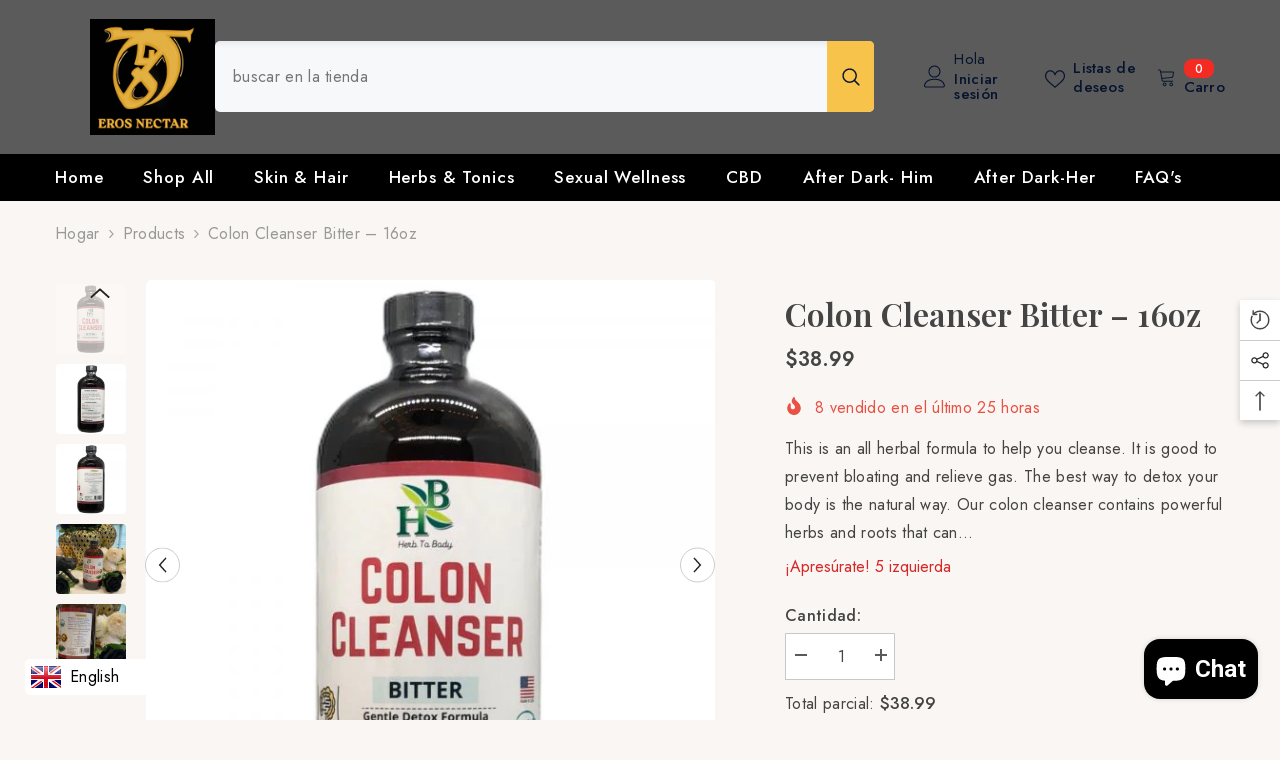

--- FILE ---
content_type: text/html; charset=utf-8
request_url: https://erosnectar.com/es/products/colon-cleanser-bitter-16oz
body_size: 72215
content:
<!doctype html><html class="no-js" lang="es">
    <head>
        <meta charset="utf-8">
        <meta http-equiv="X-UA-Compatible" content="IE=edge">
        <meta name="viewport" content="width=device-width,initial-scale=1">
        <meta name="theme-color" content="">
      <!-- Google Tag Manager -->
<script>(function(w,d,s,l,i){w[l]=w[l]||[];w[l].push({'gtm.start':
new Date().getTime(),event:'gtm.js'});var f=d.getElementsByTagName(s)[0],
j=d.createElement(s),dl=l!='dataLayer'?'&l='+l:'';j.async=true;j.src=
'https://www.googletagmanager.com/gtm.js?id='+i+dl;f.parentNode.insertBefore(j,f);
})(window,document,'script','dataLayer','GTM-NK6TMXZV');</script>
<!-- End Google Tag Manager -->

        <link rel="canonical" href="https://erosnectar.com/es/products/colon-cleanser-bitter-16oz" canonical-shop-url="https://erosnectar.com/"><link rel="preconnect" href="https://cdn.shopify.com" crossorigin>
        <title>Colon Cleanser Bitter – 16oz  &ndash; EROS NECTAR</title><meta name="description" content="This is an all herbal formula to help you cleanse. It is good to prevent bloating and relieve gas. The best way to detox your body is the natural way. Our colon cleanser contains powerful herbs and roots that can help you eliminate toxins, heal your body and detoxify your system. It may help regain your energy and stay">

<meta property="og:site_name" content="EROS NECTAR">
<meta property="og:url" content="https://erosnectar.com/es/products/colon-cleanser-bitter-16oz">
<meta property="og:title" content="Colon Cleanser Bitter – 16oz">
<meta property="og:type" content="product">
<meta property="og:description" content="This is an all herbal formula to help you cleanse. It is good to prevent bloating and relieve gas. The best way to detox your body is the natural way. Our colon cleanser contains powerful herbs and roots that can help you eliminate toxins, heal your body and detoxify your system. It may help regain your energy and stay"><meta property="og:image" content="http://erosnectar.com/cdn/shop/files/colon-cleanser-600x600_png.jpg?v=1705540775">
  <meta property="og:image:secure_url" content="https://erosnectar.com/cdn/shop/files/colon-cleanser-600x600_png.jpg?v=1705540775">
  <meta property="og:image:width" content="600">
  <meta property="og:image:height" content="600"><meta property="og:price:amount" content="38.99">
  <meta property="og:price:currency" content="USD"><meta name="twitter:site" content="@ErosNectar"><meta name="twitter:card" content="summary_large_image">
<meta name="twitter:title" content="Colon Cleanser Bitter – 16oz">
<meta name="twitter:description" content="This is an all herbal formula to help you cleanse. It is good to prevent bloating and relieve gas. The best way to detox your body is the natural way. Our colon cleanser contains powerful herbs and roots that can help you eliminate toxins, heal your body and detoxify your system. It may help regain your energy and stay">

        <script>window.performance && window.performance.mark && window.performance.mark('shopify.content_for_header.start');</script><meta id="shopify-digital-wallet" name="shopify-digital-wallet" content="/67198550251/digital_wallets/dialog">
<link rel="alternate" hreflang="x-default" href="https://erosnectar.com/products/colon-cleanser-bitter-16oz">
<link rel="alternate" hreflang="en" href="https://erosnectar.com/products/colon-cleanser-bitter-16oz">
<link rel="alternate" hreflang="es" href="https://erosnectar.com/es/products/colon-cleanser-bitter-16oz">
<link rel="alternate" hreflang="fr" href="https://erosnectar.com/fr/products/colon-cleanser-bitter-16oz">
<link rel="alternate" hreflang="ja" href="https://erosnectar.com/ja/products/colon-cleanser-bitter-16oz">
<link rel="alternate" hreflang="de" href="https://erosnectar.com/de/products/colon-cleanser-bitter-16oz">
<link rel="alternate" hreflang="pt" href="https://erosnectar.com/pt/products/colon-cleanser-bitter-16oz">
<link rel="alternate" type="application/json+oembed" href="https://erosnectar.com/es/products/colon-cleanser-bitter-16oz.oembed">
<script async="async" src="/checkouts/internal/preloads.js?locale=es-US"></script>
<script id="shopify-features" type="application/json">{"accessToken":"51b00e9c45e62c9d3c7dfb1d133bfe55","betas":["rich-media-storefront-analytics"],"domain":"erosnectar.com","predictiveSearch":true,"shopId":67198550251,"locale":"es"}</script>
<script>var Shopify = Shopify || {};
Shopify.shop = "cbed0a-2.myshopify.com";
Shopify.locale = "es";
Shopify.currency = {"active":"USD","rate":"1.0"};
Shopify.country = "US";
Shopify.theme = {"name":"ella-6-7-1-theme-source","id":148422656235,"schema_name":"Ella","schema_version":"6.7.1","theme_store_id":null,"role":"main"};
Shopify.theme.handle = "null";
Shopify.theme.style = {"id":null,"handle":null};
Shopify.cdnHost = "erosnectar.com/cdn";
Shopify.routes = Shopify.routes || {};
Shopify.routes.root = "/es/";</script>
<script type="module">!function(o){(o.Shopify=o.Shopify||{}).modules=!0}(window);</script>
<script>!function(o){function n(){var o=[];function n(){o.push(Array.prototype.slice.apply(arguments))}return n.q=o,n}var t=o.Shopify=o.Shopify||{};t.loadFeatures=n(),t.autoloadFeatures=n()}(window);</script>
<script id="shop-js-analytics" type="application/json">{"pageType":"product"}</script>
<script defer="defer" async type="module" src="//erosnectar.com/cdn/shopifycloud/shop-js/modules/v2/client.init-shop-cart-sync_CvZOh8Af.es.esm.js"></script>
<script defer="defer" async type="module" src="//erosnectar.com/cdn/shopifycloud/shop-js/modules/v2/chunk.common_3Rxs6Qxh.esm.js"></script>
<script type="module">
  await import("//erosnectar.com/cdn/shopifycloud/shop-js/modules/v2/client.init-shop-cart-sync_CvZOh8Af.es.esm.js");
await import("//erosnectar.com/cdn/shopifycloud/shop-js/modules/v2/chunk.common_3Rxs6Qxh.esm.js");

  window.Shopify.SignInWithShop?.initShopCartSync?.({"fedCMEnabled":true,"windoidEnabled":true});

</script>
<script>(function() {
  var isLoaded = false;
  function asyncLoad() {
    if (isLoaded) return;
    isLoaded = true;
    var urls = ["https:\/\/sdks.automizely.com\/recommendations\/v1\/pz-recommendations.umd.js?connection_id=1121f69783d2a0c0e251a08d53f22922_v1\u0026org_id=6108f34e8587fee423ac2c93f765d261_v1\u0026app_key=cbed0a-2\u0026app_name=personalization\u0026shop=cbed0a-2.myshopify.com","\/\/cdn.shopify.com\/proxy\/05376b396411d1a89331600212f20dd506341eb000308bf8d2bb8f9791386075\/forms-akamai.smsbump.com\/838443\/form_344076.js?ver=1747835807\u0026shop=cbed0a-2.myshopify.com\u0026sp-cache-control=cHVibGljLCBtYXgtYWdlPTkwMA","\/\/cdn.shopify.com\/proxy\/afe0daf7b1b2e40ff42ae7ad87750c4815b5227666ea9468d9ac77db01eeb598\/api.goaffpro.com\/loader.js?shop=cbed0a-2.myshopify.com\u0026sp-cache-control=cHVibGljLCBtYXgtYWdlPTkwMA"];
    for (var i = 0; i < urls.length; i++) {
      var s = document.createElement('script');
      s.type = 'text/javascript';
      s.async = true;
      s.src = urls[i];
      var x = document.getElementsByTagName('script')[0];
      x.parentNode.insertBefore(s, x);
    }
  };
  if(window.attachEvent) {
    window.attachEvent('onload', asyncLoad);
  } else {
    window.addEventListener('load', asyncLoad, false);
  }
})();</script>
<script id="__st">var __st={"a":67198550251,"offset":-18000,"reqid":"164c7c53-8159-4a60-96e9-67adac08af93-1768808057","pageurl":"erosnectar.com\/es\/products\/colon-cleanser-bitter-16oz","u":"7a113b3cd2b2","p":"product","rtyp":"product","rid":8181607563499};</script>
<script>window.ShopifyPaypalV4VisibilityTracking = true;</script>
<script id="captcha-bootstrap">!function(){'use strict';const t='contact',e='account',n='new_comment',o=[[t,t],['blogs',n],['comments',n],[t,'customer']],c=[[e,'customer_login'],[e,'guest_login'],[e,'recover_customer_password'],[e,'create_customer']],r=t=>t.map((([t,e])=>`form[action*='/${t}']:not([data-nocaptcha='true']) input[name='form_type'][value='${e}']`)).join(','),a=t=>()=>t?[...document.querySelectorAll(t)].map((t=>t.form)):[];function s(){const t=[...o],e=r(t);return a(e)}const i='password',u='form_key',d=['recaptcha-v3-token','g-recaptcha-response','h-captcha-response',i],f=()=>{try{return window.sessionStorage}catch{return}},m='__shopify_v',_=t=>t.elements[u];function p(t,e,n=!1){try{const o=window.sessionStorage,c=JSON.parse(o.getItem(e)),{data:r}=function(t){const{data:e,action:n}=t;return t[m]||n?{data:e,action:n}:{data:t,action:n}}(c);for(const[e,n]of Object.entries(r))t.elements[e]&&(t.elements[e].value=n);n&&o.removeItem(e)}catch(o){console.error('form repopulation failed',{error:o})}}const l='form_type',E='cptcha';function T(t){t.dataset[E]=!0}const w=window,h=w.document,L='Shopify',v='ce_forms',y='captcha';let A=!1;((t,e)=>{const n=(g='f06e6c50-85a8-45c8-87d0-21a2b65856fe',I='https://cdn.shopify.com/shopifycloud/storefront-forms-hcaptcha/ce_storefront_forms_captcha_hcaptcha.v1.5.2.iife.js',D={infoText:'Protegido por hCaptcha',privacyText:'Privacidad',termsText:'Términos'},(t,e,n)=>{const o=w[L][v],c=o.bindForm;if(c)return c(t,g,e,D).then(n);var r;o.q.push([[t,g,e,D],n]),r=I,A||(h.body.append(Object.assign(h.createElement('script'),{id:'captcha-provider',async:!0,src:r})),A=!0)});var g,I,D;w[L]=w[L]||{},w[L][v]=w[L][v]||{},w[L][v].q=[],w[L][y]=w[L][y]||{},w[L][y].protect=function(t,e){n(t,void 0,e),T(t)},Object.freeze(w[L][y]),function(t,e,n,w,h,L){const[v,y,A,g]=function(t,e,n){const i=e?o:[],u=t?c:[],d=[...i,...u],f=r(d),m=r(i),_=r(d.filter((([t,e])=>n.includes(e))));return[a(f),a(m),a(_),s()]}(w,h,L),I=t=>{const e=t.target;return e instanceof HTMLFormElement?e:e&&e.form},D=t=>v().includes(t);t.addEventListener('submit',(t=>{const e=I(t);if(!e)return;const n=D(e)&&!e.dataset.hcaptchaBound&&!e.dataset.recaptchaBound,o=_(e),c=g().includes(e)&&(!o||!o.value);(n||c)&&t.preventDefault(),c&&!n&&(function(t){try{if(!f())return;!function(t){const e=f();if(!e)return;const n=_(t);if(!n)return;const o=n.value;o&&e.removeItem(o)}(t);const e=Array.from(Array(32),(()=>Math.random().toString(36)[2])).join('');!function(t,e){_(t)||t.append(Object.assign(document.createElement('input'),{type:'hidden',name:u})),t.elements[u].value=e}(t,e),function(t,e){const n=f();if(!n)return;const o=[...t.querySelectorAll(`input[type='${i}']`)].map((({name:t})=>t)),c=[...d,...o],r={};for(const[a,s]of new FormData(t).entries())c.includes(a)||(r[a]=s);n.setItem(e,JSON.stringify({[m]:1,action:t.action,data:r}))}(t,e)}catch(e){console.error('failed to persist form',e)}}(e),e.submit())}));const S=(t,e)=>{t&&!t.dataset[E]&&(n(t,e.some((e=>e===t))),T(t))};for(const o of['focusin','change'])t.addEventListener(o,(t=>{const e=I(t);D(e)&&S(e,y())}));const B=e.get('form_key'),M=e.get(l),P=B&&M;t.addEventListener('DOMContentLoaded',(()=>{const t=y();if(P)for(const e of t)e.elements[l].value===M&&p(e,B);[...new Set([...A(),...v().filter((t=>'true'===t.dataset.shopifyCaptcha))])].forEach((e=>S(e,t)))}))}(h,new URLSearchParams(w.location.search),n,t,e,['guest_login'])})(!0,!0)}();</script>
<script integrity="sha256-4kQ18oKyAcykRKYeNunJcIwy7WH5gtpwJnB7kiuLZ1E=" data-source-attribution="shopify.loadfeatures" defer="defer" src="//erosnectar.com/cdn/shopifycloud/storefront/assets/storefront/load_feature-a0a9edcb.js" crossorigin="anonymous"></script>
<script data-source-attribution="shopify.dynamic_checkout.dynamic.init">var Shopify=Shopify||{};Shopify.PaymentButton=Shopify.PaymentButton||{isStorefrontPortableWallets:!0,init:function(){window.Shopify.PaymentButton.init=function(){};var t=document.createElement("script");t.src="https://erosnectar.com/cdn/shopifycloud/portable-wallets/latest/portable-wallets.es.js",t.type="module",document.head.appendChild(t)}};
</script>
<script data-source-attribution="shopify.dynamic_checkout.buyer_consent">
  function portableWalletsHideBuyerConsent(e){var t=document.getElementById("shopify-buyer-consent"),n=document.getElementById("shopify-subscription-policy-button");t&&n&&(t.classList.add("hidden"),t.setAttribute("aria-hidden","true"),n.removeEventListener("click",e))}function portableWalletsShowBuyerConsent(e){var t=document.getElementById("shopify-buyer-consent"),n=document.getElementById("shopify-subscription-policy-button");t&&n&&(t.classList.remove("hidden"),t.removeAttribute("aria-hidden"),n.addEventListener("click",e))}window.Shopify?.PaymentButton&&(window.Shopify.PaymentButton.hideBuyerConsent=portableWalletsHideBuyerConsent,window.Shopify.PaymentButton.showBuyerConsent=portableWalletsShowBuyerConsent);
</script>
<script>
  function portableWalletsCleanup(e){e&&e.src&&console.error("Failed to load portable wallets script "+e.src);var t=document.querySelectorAll("shopify-accelerated-checkout .shopify-payment-button__skeleton, shopify-accelerated-checkout-cart .wallet-cart-button__skeleton"),e=document.getElementById("shopify-buyer-consent");for(let e=0;e<t.length;e++)t[e].remove();e&&e.remove()}function portableWalletsNotLoadedAsModule(e){e instanceof ErrorEvent&&"string"==typeof e.message&&e.message.includes("import.meta")&&"string"==typeof e.filename&&e.filename.includes("portable-wallets")&&(window.removeEventListener("error",portableWalletsNotLoadedAsModule),window.Shopify.PaymentButton.failedToLoad=e,"loading"===document.readyState?document.addEventListener("DOMContentLoaded",window.Shopify.PaymentButton.init):window.Shopify.PaymentButton.init())}window.addEventListener("error",portableWalletsNotLoadedAsModule);
</script>

<script type="module" src="https://erosnectar.com/cdn/shopifycloud/portable-wallets/latest/portable-wallets.es.js" onError="portableWalletsCleanup(this)" crossorigin="anonymous"></script>
<script nomodule>
  document.addEventListener("DOMContentLoaded", portableWalletsCleanup);
</script>

<script id='scb4127' type='text/javascript' async='' src='https://erosnectar.com/cdn/shopifycloud/privacy-banner/storefront-banner.js'></script><link id="shopify-accelerated-checkout-styles" rel="stylesheet" media="screen" href="https://erosnectar.com/cdn/shopifycloud/portable-wallets/latest/accelerated-checkout-backwards-compat.css" crossorigin="anonymous">
<style id="shopify-accelerated-checkout-cart">
        #shopify-buyer-consent {
  margin-top: 1em;
  display: inline-block;
  width: 100%;
}

#shopify-buyer-consent.hidden {
  display: none;
}

#shopify-subscription-policy-button {
  background: none;
  border: none;
  padding: 0;
  text-decoration: underline;
  font-size: inherit;
  cursor: pointer;
}

#shopify-subscription-policy-button::before {
  box-shadow: none;
}

      </style>
<script id="sections-script" data-sections="header-navigation-plain,header-mobile" defer="defer" src="//erosnectar.com/cdn/shop/t/5/compiled_assets/scripts.js?420"></script>
<script>window.performance && window.performance.mark && window.performance.mark('shopify.content_for_header.end');</script>
        <style>@import url('https://fonts.googleapis.com/css?family=Jost:300,300i,400,400i,500,500i,600,600i,700,700i,800,800i&display=swap');
                @import url('https://fonts.googleapis.com/css?family=Playfair+Display:300,300i,400,400i,500,500i,600,600i,700,700i,800,800i&display=swap');
                    :root {
        --font-family-1: Jost;
        --font-family-2: Playfair Display;

        /* Settings Body */--font-body-family: Jost;--font-body-size: 16px;--font-body-weight: 400;--body-line-height: 26px;--body-letter-spacing: .02em;

        /* Settings Heading */--font-heading-family: Playfair Display;--font-heading-size: 24px;--font-heading-weight: 900;--font-heading-style: normal;--heading-line-height: 24px;--heading-letter-spacing: .02em;--heading-text-transform: capitalize;--heading-border-height: 2px;

        /* Menu Lv1 */--font-menu-lv1-family: Jost;--font-menu-lv1-size: 17px;--font-menu-lv1-weight: 500;--menu-lv1-line-height: 24px;--menu-lv1-letter-spacing: .05em;--menu-lv1-text-transform: capitalize;

        /* Menu Lv2 */--font-menu-lv2-family: Jost;--font-menu-lv2-size: 14px;--font-menu-lv2-weight: 400;--menu-lv2-line-height: 24px;--menu-lv2-letter-spacing: 0;--menu-lv2-text-transform: capitalize;

        /* Menu Lv3 */--font-menu-lv3-family: Jost;--font-menu-lv3-size: 14px;--font-menu-lv3-weight: 400;--menu-lv3-line-height: 24px;--menu-lv3-letter-spacing: 0;--menu-lv3-text-transform: capitalize;

        /* Mega Menu Lv2 */--font-mega-menu-lv2-family: Jost;--font-mega-menu-lv2-size: 14px;--font-mega-menu-lv2-weight: 700;--font-mega-menu-lv2-style: normal;--mega-menu-lv2-line-height: 24px;--mega-menu-lv2-letter-spacing: 0;--mega-menu-lv2-text-transform: uppercase;

        /* Mega Menu Lv3 */--font-mega-menu-lv3-family: Jost;--font-mega-menu-lv3-size: 14px;--font-mega-menu-lv3-weight: 400;--mega-menu-lv3-line-height: 24px;--mega-menu-lv3-letter-spacing: 0;--mega-menu-lv3-text-transform: capitalize;

        /* Product Card Title */--product-title-font: Jost;--product-title-font-size : 16px;--product-title-font-weight : 400;--product-title-line-height: 22px;--product-title-letter-spacing: .02em;--product-title-line-text : 2;--product-title-text-transform : capitalize;--product-title-margin-bottom: 10px;

        /* Product Card Vendor */--product-vendor-font: Jost;--product-vendor-font-size : 16px;--product-vendor-font-weight : 700;--product-vendor-font-style : normal;--product-vendor-line-height: 24px;--product-vendor-letter-spacing: .02em;--product-vendor-text-transform : capitalize;--product-vendor-margin-bottom: 0px;--product-vendor-margin-top: 0px;

        /* Product Card Price */--product-price-font: Jost;--product-price-font-size : 16px;--product-price-font-weight : 600;--product-price-line-height: 22px;--product-price-letter-spacing: 0;--product-price-margin-top: 0px;--product-price-margin-bottom: 13px;

        /* Product Card Badge */--badge-font: Jost;--badge-font-size : 12px;--badge-font-weight : 400;--badge-text-transform : capitalize;--badge-letter-spacing: .02em;--badge-line-height: 20px;--badge-border-radius: 0px;--badge-padding-top: 0px;--badge-padding-bottom: 0px;--badge-padding-left-right: 8px;--badge-postion-top: 0px;--badge-postion-left-right: 0px;

        /* Product Quickview */
        --product-quickview-font-size : 12px; --product-quickview-line-height: 23px; --product-quickview-border-radius: 1px; --product-quickview-padding-top: 0px; --product-quickview-padding-bottom: 0px; --product-quickview-padding-left-right: 7px; --product-quickview-sold-out-product: #e95144;--product-quickview-box-shadow: none;/* Blog Card Tile */--blog-title-font: Jost;--blog-title-font-size : 16px; --blog-title-font-weight : 700; --blog-title-line-height: 25px; --blog-title-letter-spacing: 0; --blog-title-text-transform : capitalize;

        /* Blog Card Info (Date, Author) */--blog-info-font: Jost;--blog-info-font-size : 14px; --blog-info-font-weight : 400; --blog-info-line-height: 20px; --blog-info-letter-spacing: .02em; --blog-info-text-transform : uppercase;

        /* Button 1 */--btn-1-font-family: Jost;--btn-1-font-size: 16px; --btn-1-font-weight: 700; --btn-1-text-transform: uppercase; --btn-1-line-height: 24px; --btn-1-letter-spacing: .05em; --btn-1-text-align: center; --btn-1-border-radius: 0px; --btn-1-border-width: 2px; --btn-1-border-style: solid; --btn-1-padding-top: 11px; --btn-1-padding-bottom: 11px; --btn-1-horizontal-length: 5px; --btn-1-vertical-length: 5px; --btn-1-blur-radius: 0px; --btn-1-spread: 0px;
        --btn-1-all-bg-opacity: #c8bdb4;--btn-1-all-bg-opacity-hover: #66605b;--btn-1-inset: ;/* Button 2 */--btn-2-font-family: Playfair Display;--btn-2-font-size: 18px; --btn-2-font-weight: 500; --btn-2-text-transform: uppercase; --btn-2-line-height: 23px; --btn-2-letter-spacing: .05em; --btn-2-text-align: right; --btn-2-border-radius: 0px; --btn-2-border-width: 1px; --btn-2-border-style: solid; --btn-2-padding-top: 20px; --btn-2-padding-bottom: 20px; --btn-2-horizontal-length: 5px; --btn-2-vertical-length: 5px; --btn-2-blur-radius: 0px; --btn-2-spread: 0px;
        --btn-2-all-bg-opacity: #000000;--btn-2-all-bg-opacity-hover: #a1decd;--btn-2-inset: ;/* Button 3 */--btn-3-font-family: Jost;--btn-3-font-size: 16px; --btn-3-font-weight: 600; --btn-3-text-transform: capitalize; --btn-3-line-height: 24px; --btn-3-letter-spacing: .02em; --btn-3-text-align: center; --btn-3-border-radius: 0px; --btn-3-border-width: 2px; --btn-3-border-style: solid; --btn-3-padding-top: 11px; --btn-3-padding-bottom: 11px; --btn-3-horizontal-length: 5px; --btn-3-vertical-length: 5px; --btn-3-blur-radius: 0px; --btn-3-spread: 0px;
        --btn-3-all-bg-opacity: #000000;--btn-3-all-bg-opacity-hover: #a1decd;--btn-3-inset: ;/* Footer Heading */--footer-heading-font-family: Jost;--footer-heading-font-size : 16px; --footer-heading-font-weight : 700; --footer-heading-line-height : 28px; --footer-heading-letter-spacing : 0; --footer-heading-text-transform : uppercase;

        /* Footer Link */--footer-link-font-family: Jost;--footer-link-font-size : 14px; --footer-link-font-weight : ; --footer-link-line-height : 35px; --footer-link-letter-spacing : 0; --footer-link-text-transform : capitalize;

        /* Page Title */--font-page-title-family: Jost;--font-page-title-size: 24px; --font-page-title-weight: 400; --font-page-title-style: normal; --page-title-line-height: 20px; --page-title-letter-spacing: .02em; --page-title-text-transform: uppercase;

        /* Font Product Tab Title */
        --font-tab-type-1: Jost; --font-tab-type-2: Playfair Display;

        /* Text Size */
        --text-size-font-size : 10px; --text-size-font-weight : 400; --text-size-line-height : 22px; --text-size-letter-spacing : 0; --text-size-text-transform : uppercase; --text-size-color : #787878;

        /* Font Weight */
        --font-weight-normal: 400; --font-weight-medium: 500; --font-weight-semibold: 600; --font-weight-bold: 700; --font-weight-bolder: 800; --font-weight-black: 900;

        /* Radio Button */
        --form-label-checkbox-before-bg: #fff; --form-label-checkbox-before-border: #cecece; --form-label-checkbox-before-bg-checked: #000;

        /* Conatiner */
        --body-custom-width-container: 1800px;

        /* Layout Boxed */
        --color-background-layout-boxed: #ffffff;/* Arrow */
        --position-horizontal-slick-arrow: 0;

        /* General Color*/
        --color-text: #444444; --color-text2: #969696; --color-global: #232323; --color-white: #FFFFFF; --color-grey: #868686; --color-black: #202020; --color-base-text-rgb: 68, 68, 68; --color-base-text2-rgb: 150, 150, 150; --color-background: #f9f6f3; --color-background-rgb: 249, 246, 243; --color-background-overylay: rgba(249, 246, 243, 0.9); --color-base-accent-text: ; --color-base-accent-1: ; --color-base-accent-2: ; --color-link: #232323; --color-link-hover: #232323; --color-error: #D93333; --color-error-bg: #FCEEEE; --color-success: #5A5A5A; --color-success-bg: #DFF0D8; --color-info: #202020; --color-info-bg: #FFF2DD; --color-link-underline: rgba(35, 35, 35, 0.5); --color-breadcrumb: #999999; --colors-breadcrumb-hover: #232323;--colors-breadcrumb-active: #999999; --border-global: #e6e6e6; --bg-global: #f1f1f1; --bg-planceholder: #fafafa; --color-warning: #fff; --bg-warning: #e0b252; --color-background-10 : #e7e4e2; --color-background-20 : #d5d2d0; --color-background-30 : #c3c1bf; --color-background-50 : #9f9d9c; --color-background-global : #8e8d8b;

        /* Arrow Color */
        --arrow-color: #232323; --arrow-background-color: #fff; --arrow-border-color: #cccccc;--arrow-color-hover: #ffffff;--arrow-background-color-hover: #232323;--arrow-border-color-hover: #232323;--arrow-width: 35px;--arrow-height: 35px;--arrow-size: 35px;--arrow-size-icon: 17px;--arrow-border-radius: 50%;--arrow-border-width: 1px;--arrow-width-half: -17px;

        /* Pagination Color */
        --pagination-item-color: #3c3c3c; --pagination-item-color-active: #3c3c3c; --pagination-item-bg-color: #fff;--pagination-item-bg-color-active: #fff;--pagination-item-border-color: #fff;--pagination-item-border-color-active: #3c3c3c;--pagination-arrow-color: #3c3c3c;--pagination-arrow-color-active: #3c3c3c;--pagination-arrow-bg-color: #fff;--pagination-arrow-bg-color-active: #fff;--pagination-arrow-border-color: #fff;--pagination-arrow-border-color-active: #fff;

        /* Dots Color */
        --dots-color: rgba(0,0,0,0);--dots-border-color: #868686;--dots-color-active: #000000;--dots-border-color-active: #000000;--dots-style2-background-opacity: #00000050;--dots-width: 12px;--dots-height: 12px;

        /* Button Color */
        --btn-1-color: #FFFFFF;--btn-1-bg: #000000;--btn-1-border: #000000;--btn-1-color-hover: #000000;--btn-1-bg-hover: #ffffff;--btn-1-border-hover: #000000;
        --btn-2-color: #232323;--btn-2-bg: #FFFFFF;--btn-2-border: #727272;--btn-2-color-hover: #FFFFFF;--btn-2-bg-hover: #232323;--btn-2-border-hover: #232323;
        --btn-3-color: #FFFFFF;--btn-3-bg: #e9514b;--btn-3-border: #e9514b;--btn-3-color-hover: #ffffff;--btn-3-bg-hover: #e9514b;--btn-3-border-hover: #e9514b;
        --anchor-transition: all ease .3s;--bg-white: #ffffff;--bg-black: #000000;--bg-grey: #808080;--icon: var(--color-text);--text-cart: #3c3c3c;--duration-short: 100ms;--duration-default: 350ms;--duration-long: 500ms;--form-input-bg: #ffffff;--form-input-border: #c7c7c7;--form-input-color: #444444;--form-input-placeholder: #868686;--form-label: #444444;

        --new-badge-color: #ffffff;--new-badge-bg: #62a78c;--sale-badge-color: #ffffff;--sale-badge-bg: #ea4226;--sold-out-badge-color: #ffffff;--sold-out-badge-bg: #c1c1c1;--custom-badge-color: #ffffff;--custom-badge-bg: #505050;--bundle-badge-color: #ffffff;--bundle-badge-bg: #232323;
        
        --product-title-color : #66605b;--product-title-color-hover : #ffd700;--product-vendor-color : #000000;--product-price-color : #ffd700;--product-sale-price-color : #ea4226;--product-compare-price-color : #969696;--product-countdown-color : #c12e48;--product-countdown-bg-color : #ffffff;

        --product-swatch-border : #cbcbcb;--product-swatch-border-active : #232323;--product-swatch-width : 40px;--product-swatch-height : 40px;--product-swatch-border-radius : 0px;--product-swatch-color-width : 40px;--product-swatch-color-height : 40px;--product-swatch-color-border-radius : 20px;

        --product-wishlist-color : #000000;--product-wishlist-bg : #faece1;--product-wishlist-border : transparent;--product-wishlist-color-added : #ffffff;--product-wishlist-bg-added : #000000;--product-wishlist-border-added : transparent;--product-compare-color : #000000;--product-compare-bg : #FFFFFF;--product-compare-color-added : #D12442; --product-compare-bg-added : #FFFFFF; --product-hot-stock-text-color : #d62828; --product-quick-view-color : #ffffff; --product-cart-image-fit : cover; --product-title-variant-font-size: 16px;--product-quick-view-bg : #232830;--product-quick-view-bg-above-button: rgba(35, 40, 48, 0.7);--product-quick-view-color-hover : #FFFFFF;--product-quick-view-bg-hover : #232830;--product-action-color : #000000;--product-action-bg : #ffffff;--product-action-border : #000000;--product-action-color-hover : #FFFFFF;--product-action-bg-hover : #000000;--product-action-border-hover : #000000;

        /* Multilevel Category Filter */
        --color-label-multiLevel-categories: #232323;--bg-label-multiLevel-categories: #fff;--color-button-multiLevel-categories: #fff;--bg-button-multiLevel-categories: #ff8b21;--border-button-multiLevel-categories: #ff736b;--hover-color-button-multiLevel-categories: #fff;--hover-bg-button-multiLevel-categories: #ff8b21;--cart-item-bg : #ffffff;--cart-item-border : #e8e8e8;--cart-item-border-width : 1px;--cart-item-border-style : solid;--w-product-swatch-custom: 30px;--h-product-swatch-custom: 30px;--w-product-swatch-custom-mb: 20px;--h-product-swatch-custom-mb: 20px;--font-size-product-swatch-more: 12px;--swatch-border : #cbcbcb;--swatch-border-active : #232323;

        --variant-size: #232323;--variant-size-border: #e7e7e7;--variant-size-bg: #ffffff;--variant-size-hover: #ffffff;--variant-size-border-hover: #232323;--variant-size-bg-hover: #232323;--variant-bg : #ffffff; --variant-color : #232323; --variant-bg-active : #ffffff; --variant-color-active : #232323;

        --fontsize-text-social: 12px;
        --page-content-distance: 64px;--sidebar-content-distance: 40px;--button-transition-ease: cubic-bezier(.25,.46,.45,.94);

        /* Loading Spinner Color */
        --spinner-top-color: #fc0; --spinner-right-color: #4dd4c6; --spinner-bottom-color: #f00; --spinner-left-color: #f6f6f6;

        /* Product Card Marquee */
        --product-marquee-background-color: ;--product-marquee-text-color: #FFFFFF;--product-marquee-text-size: 14px;--product-marquee-text-mobile-size: 14px;--product-marquee-text-weight: 400;--product-marquee-text-transform: none;--product-marquee-text-style: italic;--product-marquee-speed: ; --product-marquee-line-height: calc(var(--product-marquee-text-mobile-size) * 1.5);
    }
</style>
        <link href="//erosnectar.com/cdn/shop/t/5/assets/base.css?v=64192841481213099751737037706" rel="stylesheet" type="text/css" media="all" />
<link href="//erosnectar.com/cdn/shop/t/5/assets/fade-up-animation.css?v=148448505227430981271737037708" rel="stylesheet" type="text/css" media="all" />
<link href="//erosnectar.com/cdn/shop/t/5/assets/animated.css?v=91884483947907798981737037706" rel="stylesheet" type="text/css" media="all" />
<link href="//erosnectar.com/cdn/shop/t/5/assets/component-card.css?v=85101759894844116361737037706" rel="stylesheet" type="text/css" media="all" />
<link href="//erosnectar.com/cdn/shop/t/5/assets/component-loading-overlay.css?v=23413779889692260311737037707" rel="stylesheet" type="text/css" media="all" />
<link href="//erosnectar.com/cdn/shop/t/5/assets/component-loading-banner.css?v=174182093490133639901737037707" rel="stylesheet" type="text/css" media="all" />
<link href="//erosnectar.com/cdn/shop/t/5/assets/component-quick-cart.css?v=51373453988532490831737037708" rel="stylesheet" type="text/css" media="all" />
<link rel="stylesheet" href="//erosnectar.com/cdn/shop/t/5/assets/vendor.css?v=164616260963476715651737037710" media="print" onload="this.media='all'">
<noscript><link href="//erosnectar.com/cdn/shop/t/5/assets/vendor.css?v=164616260963476715651737037710" rel="stylesheet" type="text/css" media="all" /></noscript>


	<link href="//erosnectar.com/cdn/shop/t/5/assets/component-card-07.css?v=26674144282857181401737037706" rel="stylesheet" type="text/css" media="all" />


<link href="//erosnectar.com/cdn/shop/t/5/assets/component-predictive-search.css?v=81735768038191387371737037707" rel="stylesheet" type="text/css" media="all" />
<link rel="stylesheet" href="//erosnectar.com/cdn/shop/t/5/assets/component-newsletter.css?v=111617043413587308161737037707" media="print" onload="this.media='all'">
<link rel="stylesheet" href="//erosnectar.com/cdn/shop/t/5/assets/component-slider.css?v=134420753549460766241737037708" media="print" onload="this.media='all'">
<link rel="stylesheet" href="//erosnectar.com/cdn/shop/t/5/assets/component-list-social.css?v=102044711114163579551737037707" media="print" onload="this.media='all'"><noscript><link href="//erosnectar.com/cdn/shop/t/5/assets/component-newsletter.css?v=111617043413587308161737037707" rel="stylesheet" type="text/css" media="all" /></noscript>
<noscript><link href="//erosnectar.com/cdn/shop/t/5/assets/component-slider.css?v=134420753549460766241737037708" rel="stylesheet" type="text/css" media="all" /></noscript>
<noscript><link href="//erosnectar.com/cdn/shop/t/5/assets/component-list-social.css?v=102044711114163579551737037707" rel="stylesheet" type="text/css" media="all" /></noscript>

<style type="text/css">
	.nav-title-mobile {display: none;}.list-menu--disclosure{display: none;position: absolute;min-width: 100%;width: 22rem;background-color: var(--bg-white);box-shadow: 0 1px 4px 0 rgb(0 0 0 / 15%);padding: 5px 0 5px 20px;opacity: 0;visibility: visible;pointer-events: none;transition: opacity var(--duration-default) ease, transform var(--duration-default) ease;}.list-menu--disclosure-2{margin-left: calc(100% - 15px);z-index: 2;top: -5px;}.list-menu--disclosure:focus {outline: none;}.list-menu--disclosure.localization-selector {max-height: 18rem;overflow: auto;width: 10rem;padding: 0.5rem;}.js menu-drawer > details > summary::before, .js menu-drawer > details[open]:not(.menu-opening) > summary::before {content: '';position: absolute;cursor: default;width: 100%;height: calc(100vh - 100%);height: calc(var(--viewport-height, 100vh) - (var(--header-bottom-position, 100%)));top: 100%;left: 0;background: var(--color-foreground-50);opacity: 0;visibility: hidden;z-index: 2;transition: opacity var(--duration-default) ease,visibility var(--duration-default) ease;}menu-drawer > details[open] > summary::before {visibility: visible;opacity: 1;}.menu-drawer {position: absolute;transform: translateX(-100%);visibility: hidden;z-index: 3;left: 0;top: 100%;width: 100%;max-width: calc(100vw - 4rem);padding: 0;border: 0.1rem solid var(--color-background-10);border-left: 0;border-bottom: 0;background-color: var(--bg-white);overflow-x: hidden;}.js .menu-drawer {height: calc(100vh - 100%);height: calc(var(--viewport-height, 100vh) - (var(--header-bottom-position, 100%)));}.js details[open] > .menu-drawer, .js details[open] > .menu-drawer__submenu {transition: transform var(--duration-default) ease, visibility var(--duration-default) ease;}.no-js details[open] > .menu-drawer, .js details[open].menu-opening > .menu-drawer, details[open].menu-opening > .menu-drawer__submenu {transform: translateX(0);visibility: visible;}@media screen and (min-width: 750px) {.menu-drawer {width: 40rem;}.no-js .menu-drawer {height: auto;}}.menu-drawer__inner-container {position: relative;height: 100%;}.menu-drawer__navigation-container {display: grid;grid-template-rows: 1fr auto;align-content: space-between;overflow-y: auto;height: 100%;}.menu-drawer__navigation {padding: 0 0 5.6rem 0;}.menu-drawer__inner-submenu {height: 100%;overflow-x: hidden;overflow-y: auto;}.no-js .menu-drawer__navigation {padding: 0;}.js .menu-drawer__menu li {width: 100%;border-bottom: 1px solid #e6e6e6;overflow: hidden;}.menu-drawer__menu-item{line-height: var(--body-line-height);letter-spacing: var(--body-letter-spacing);padding: 10px 20px 10px 15px;cursor: pointer;display: flex;align-items: center;justify-content: space-between;}.menu-drawer__menu-item .label{display: inline-block;vertical-align: middle;font-size: calc(var(--font-body-size) - 4px);font-weight: var(--font-weight-normal);letter-spacing: var(--body-letter-spacing);height: 20px;line-height: 20px;margin: 0 0 0 10px;padding: 0 5px;text-transform: uppercase;text-align: center;position: relative;}.menu-drawer__menu-item .label:before{content: "";position: absolute;border: 5px solid transparent;top: 50%;left: -9px;transform: translateY(-50%);}.menu-drawer__menu-item > .icon{width: 24px;height: 24px;margin: 0 10px 0 0;}.menu-drawer__menu-item > .symbol {position: absolute;right: 20px;top: 50%;transform: translateY(-50%);display: flex;align-items: center;justify-content: center;font-size: 0;pointer-events: none;}.menu-drawer__menu-item > .symbol .icon{width: 14px;height: 14px;opacity: .6;}.menu-mobile-icon .menu-drawer__menu-item{justify-content: flex-start;}.no-js .menu-drawer .menu-drawer__menu-item > .symbol {display: none;}.js .menu-drawer__submenu {position: absolute;top: 0;width: 100%;bottom: 0;left: 0;background-color: var(--bg-white);z-index: 1;transform: translateX(100%);visibility: hidden;}.js .menu-drawer__submenu .menu-drawer__submenu {overflow-y: auto;}.menu-drawer__close-button {display: block;width: 100%;padding: 10px 15px;background-color: transparent;border: none;background: #f6f8f9;position: relative;}.menu-drawer__close-button .symbol{position: absolute;top: auto;left: 20px;width: auto;height: 22px;z-index: 10;display: flex;align-items: center;justify-content: center;font-size: 0;pointer-events: none;}.menu-drawer__close-button .icon {display: inline-block;vertical-align: middle;width: 18px;height: 18px;transform: rotate(180deg);}.menu-drawer__close-button .text{max-width: calc(100% - 50px);white-space: nowrap;overflow: hidden;text-overflow: ellipsis;display: inline-block;vertical-align: top;width: 100%;margin: 0 auto;}.no-js .menu-drawer__close-button {display: none;}.menu-drawer__utility-links {padding: 2rem;}.menu-drawer__account {display: inline-flex;align-items: center;text-decoration: none;padding: 1.2rem;margin-left: -1.2rem;font-size: 1.4rem;}.menu-drawer__account .icon-account {height: 2rem;width: 2rem;margin-right: 1rem;}.menu-drawer .list-social {justify-content: flex-start;margin-left: -1.25rem;margin-top: 2rem;}.menu-drawer .list-social:empty {display: none;}.menu-drawer .list-social__link {padding: 1.3rem 1.25rem;}

	/* Style General */
	.d-block{display: block}.d-inline-block{display: inline-block}.d-flex{display: flex}.d-none {display: none}.d-grid{display: grid}.ver-alg-mid {vertical-align: middle}.ver-alg-top{vertical-align: top}
	.flex-jc-start{justify-content:flex-start}.flex-jc-end{justify-content:flex-end}.flex-jc-center{justify-content:center}.flex-jc-between{justify-content:space-between}.flex-jc-stretch{justify-content:stretch}.flex-align-start{align-items: flex-start}.flex-align-center{align-items: center}.flex-align-end{align-items: flex-end}.flex-align-stretch{align-items:stretch}.flex-wrap{flex-wrap: wrap}.flex-nowrap{flex-wrap: nowrap}.fd-row{flex-direction:row}.fd-row-reverse{flex-direction:row-reverse}.fd-column{flex-direction:column}.fd-column-reverse{flex-direction:column-reverse}.fg-0{flex-grow:0}.fs-0{flex-shrink:0}.gap-15{gap:15px}.gap-30{gap:30px}.gap-col-30{column-gap:30px}
	.p-relative{position:relative}.p-absolute{position:absolute}.p-static{position:static}.p-fixed{position:fixed;}
	.zi-1{z-index:1}.zi-2{z-index:2}.zi-3{z-index:3}.zi-5{z-index:5}.zi-6{z-index:6}.zi-7{z-index:7}.zi-9{z-index:9}.zi-10{z-index:10}.zi-99{z-index:99} .zi-100{z-index:100} .zi-101{z-index:101}
	.top-0{top:0}.top-100{top:100%}.top-auto{top:auto}.left-0{left:0}.left-auto{left:auto}.right-0{right:0}.right-auto{right:auto}.bottom-0{bottom:0}
	.middle-y{top:50%;transform:translateY(-50%)}.middle-x{left:50%;transform:translateX(-50%)}
	.opacity-0{opacity:0}.opacity-1{opacity:1}
	.o-hidden{overflow:hidden}.o-visible{overflow:visible}.o-unset{overflow:unset}.o-x-hidden{overflow-x:hidden}.o-y-auto{overflow-y:auto;}
	.pt-0{padding-top:0}.pt-2{padding-top:2px}.pt-5{padding-top:5px}.pt-10{padding-top:10px}.pt-10-imp{padding-top:10px !important}.pt-12{padding-top:12px}.pt-16{padding-top:16px}.pt-20{padding-top:20px}.pt-24{padding-top:24px}.pt-30{padding-top:30px}.pt-32{padding-top:32px}.pt-36{padding-top:36px}.pt-48{padding-top:48px}.pb-0{padding-bottom:0}.pb-5{padding-bottom:5px}.pb-10{padding-bottom:10px}.pb-10-imp{padding-bottom:10px !important}.pb-12{padding-bottom:12px}.pb-15{padding-bottom:15px}.pb-16{padding-bottom:16px}.pb-18{padding-bottom:18px}.pb-20{padding-bottom:20px}.pb-24{padding-bottom:24px}.pb-32{padding-bottom:32px}.pb-40{padding-bottom:40px}.pb-48{padding-bottom:48px}.pb-50{padding-bottom:50px}.pb-80{padding-bottom:80px}.pb-84{padding-bottom:84px}.pr-0{padding-right:0}.pr-5{padding-right: 5px}.pr-10{padding-right:10px}.pr-20{padding-right:20px}.pr-24{padding-right:24px}.pr-30{padding-right:30px}.pr-36{padding-right:36px}.pr-80{padding-right:80px}.pl-0{padding-left:0}.pl-12{padding-left:12px}.pl-20{padding-left:20px}.pl-24{padding-left:24px}.pl-36{padding-left:36px}.pl-48{padding-left:48px}.pl-52{padding-left:52px}.pl-80{padding-left:80px}.p-zero{padding:0}
	.m-lr-auto{margin:0 auto}.m-zero{margin:0}.ml-auto{margin-left:auto}.ml-0{margin-left:0}.ml-5{margin-left:5px}.ml-15{margin-left:15px}.ml-20{margin-left:20px}.ml-30{margin-left:30px}.mr-auto{margin-right:auto}.mr-0{margin-right:0}.mr-5{margin-right:5px}.mr-10{margin-right:10px}.mr-20{margin-right:20px}.mr-30{margin-right:30px}.mt-0{margin-top: 0}.mt-10{margin-top: 10px}.mt-15{margin-top: 15px}.mt-20{margin-top: 20px}.mt-25{margin-top: 25px}.mt-30{margin-top: 30px}.mt-40{margin-top: 40px}.mt-45{margin-top: 45px}.mb-0{margin-bottom: 0}.mb-5{margin-bottom: 5px}.mb-10{margin-bottom: 10px}.mb-15{margin-bottom: 15px}.mb-18{margin-bottom: 18px}.mb-20{margin-bottom: 20px}.mb-30{margin-bottom: 30px}
	.h-0{height:0}.h-100{height:100%}.h-100v{height:100vh}.h-auto{height:auto}.mah-100{max-height:100%}.mih-15{min-height: 15px}.mih-none{min-height: unset}.lih-15{line-height: 15px}
	.w-50pc{width:50%}.w-100{width:100%}.w-100v{width:100vw}.maw-100{max-width:100%}.maw-300{max-width:300px}.maw-480{max-width: 480px}.maw-780{max-width: 780px}.w-auto{width:auto}.minw-auto{min-width: auto}.min-w-100{min-width: 100px}
	.float-l{float:left}.float-r{float:right}
	.b-zero{border:none}.br-50p{border-radius:50%}.br-zero{border-radius:0}.br-2{border-radius:2px}.bg-none{background: none}
	.stroke-w-0{stroke-width: 0px}.stroke-w-1h{stroke-width: 0.5px}.stroke-w-1{stroke-width: 1px}.stroke-w-3{stroke-width: 3px}.stroke-w-5{stroke-width: 5px}.stroke-w-7 {stroke-width: 7px}.stroke-w-10 {stroke-width: 10px}.stroke-w-12 {stroke-width: 12px}.stroke-w-15 {stroke-width: 15px}.stroke-w-20 {stroke-width: 20px}.stroke-w-25 {stroke-width: 25px}.stroke-w-30{stroke-width: 30px}.stroke-w-32 {stroke-width: 32px}.stroke-w-40 {stroke-width: 40px}
	.w-21{width: 21px}.w-23{width: 23px}.w-24{width: 24px}.h-22{height: 22px}.h-23{height: 23px}.h-24{height: 24px}.w-h-16{width: 16px;height: 16px}.w-h-17{width: 17px;height: 17px}.w-h-18 {width: 18px;height: 18px}.w-h-19{width: 19px;height: 19px}.w-h-20 {width: 20px;height: 20px}.w-h-21{width: 21px;height: 21px}.w-h-22 {width: 22px;height: 22px}.w-h-23{width: 23px;height: 23px}.w-h-24 {width: 24px;height: 24px}.w-h-25 {width: 25px;height: 25px}.w-h-26 {width: 26px;height: 26px}.w-h-27 {width: 27px;height: 27px}.w-h-28 {width: 28px;height: 28px}.w-h-29 {width: 29px;height: 29px}.w-h-30 {width: 30px;height: 30px}.w-h-31 {width: 31px;height: 31px}.w-h-32 {width: 32px;height: 32px}.w-h-33 {width: 33px;height: 33px}.w-h-34 {width: 34px;height: 34px}.w-h-35 {width: 35px;height: 35px}.w-h-36 {width: 36px;height: 36px}.w-h-37 {width: 37px;height: 37px}
	.txt-d-none{text-decoration:none}.txt-d-underline{text-decoration:underline}.txt-u-o-1{text-underline-offset: 1px}.txt-u-o-2{text-underline-offset: 2px}.txt-u-o-3{text-underline-offset: 3px}.txt-u-o-4{text-underline-offset: 4px}.txt-u-o-5{text-underline-offset: 5px}.txt-u-o-6{text-underline-offset: 6px}.txt-u-o-8{text-underline-offset: 8px}.txt-u-o-12{text-underline-offset: 12px}.txt-t-up{text-transform:uppercase}.txt-t-cap{text-transform:capitalize}
	.ft-0{font-size: 0}.ft-16{font-size: 16px}.ls-0{letter-spacing: 0}.ls-02{letter-spacing: 0.2em}.ls-05{letter-spacing: 0.5em}.ft-i{font-style: italic}
	.button-effect svg{transition: 0.3s}.button-effect:hover svg{transform: rotate(180deg)}
	.icon-effect:hover svg {transform: scale(1.15)}.icon-effect:hover .icon-search-1 {transform: rotate(-90deg) scale(1.15)}
	.link-effect > span:after, .link-effect > .text__icon:after{content: "";position: absolute;bottom: -2px;left: 0;height: 1px;width: 100%;transform: scaleX(0);transition: transform var(--duration-default) ease-out;transform-origin: right}
	.link-effect > .text__icon:after{ bottom: 0 }
	.link-effect > span:hover:after, .link-effect > .text__icon:hover:after{transform: scaleX(1);transform-origin: left}
	@media (min-width: 1025px){
		.pl-lg-80{padding-left:80px}.pr-lg-80{padding-right:80px}
	}
</style>
        <script src="//erosnectar.com/cdn/shop/t/5/assets/vendor.js?v=37601539231953232631737037710" type="text/javascript"></script>
<script src="//erosnectar.com/cdn/shop/t/5/assets/global.js?v=151941698421658576921737037708" type="text/javascript"></script>
<script src="//erosnectar.com/cdn/shop/t/5/assets/lazysizes.min.js?v=122719776364282065531737037709" type="text/javascript"></script>
<!-- <script src="//erosnectar.com/cdn/shop/t/5/assets/menu.js?v=49849284315874639661737037709" type="text/javascript"></script> --><script src="//erosnectar.com/cdn/shop/t/5/assets/predictive-search.js?v=48995431695856065471737037709" defer="defer"></script><script src="//erosnectar.com/cdn/shop/t/5/assets/animations.js?v=158770008500952988021737037706" defer="defer"></script>

<script>
    window.lazySizesConfig = window.lazySizesConfig || {};
    lazySizesConfig.loadMode = 1;
    window.lazySizesConfig.init = false;
    lazySizes.init();

    window.rtl_slick = false;
    window.mobile_menu = 'default';
    
        window.money_format = '${{amount}}';
    
    window.shop_currency = 'USD';
    window.currencySymbol ="$";
    window.show_multiple_currencies = true;
    window.routes = {
        root: '/es',
        cart: '/es/cart',
        cart_add_url: '/es/cart/add',
        cart_change_url: '/es/cart/change',
        cart_update_url: '/es/cart/update',
        collection_all: '/es/collections/all',
        predictive_search_url: '/es/search/suggest',
        search_url: '/es/search'
    }; 
    window.button_load_more = {
        default: `Mostrar más`,
        loading: `Cargando...`,
        view_all: `Ver toda la colección`,
        no_more: `No más producto`,
        no_more_collection: `No más colección`
    };
    window.after_add_to_cart = {
        type: 'quick_cart',
        message: `se agrega a su carrito de compras.`,
        message_2: `Producto agregado al carrito exitosamente`
    };
    window.variant_image_group_quick_view = false;
    window.quick_view = {
        show: true,
        show_mb: false
    };
    window.quick_shop = {
        show: true,
        see_details: `Ver todos los detalles`,
    };
    window.quick_cart = {
        show: true
    };
    window.cartStrings = {
        error: `Se produjo un error al actualizar su carrito. `,
        quantityError: `Solo puedes agregar [cantidad] de este artículo a tu carrito.`,
        addProductOutQuantity: `Sólo puedes agregar [maxQuantity] de este producto a tu carrito`,
        addProductOutQuantity2: `La cantidad de este producto es insuficiente.`,
        cartErrorMessage: `Translation missing: es.sections.cart.cart_quantity_error_prefix`,
        soldoutText: `agotado`,
        alreadyText: `todo`,
        items: `elementos`,
        item: `artículo`,
        item_99: `99+`,
    };
    window.variantStrings = {
        addToCart: `Añadir a la cesta`,
        addingToCart: `Agregando al carrito...`,
        addedToCart: `Agregado al carrito`,
        submit: `Entregar`,
        soldOut: `Agotado`,
        unavailable: `Indisponible`,
        soldOut_message: `¡Esta variante está agotada!`,
        unavailable_message: `¡Esta variante no está disponible!`,
        addToCart_message: `¡Debes seleccionar al menos un producto para agregar!`,
        select: `Seleccionar opciones`,
        preOrder: `Hacer un pedido`,
        add: `Agregar`,
        unavailable_with_option: `[value] (indisponible)`,
        hide_variants_unavailable: false
    };
    window.quickOrderListStrings = {
        itemsAdded: `[quantity] elementos añadidos`,
        itemAdded: `[quantity] elemento agregado`,
        itemsRemoved: `[quantity] elementos eliminados`,
        itemRemoved: `[quantity] elemento eliminado`,
        viewCart: `Ver carrito`,
        each: `/ea`,
        min_error: `Este artículo tiene un mínimo de [min]`,
        max_error: `Este artículo tiene un máximo de [max]`,
        step_error: `Sólo puedes agregar este elemento en incrementos de [step]`,
    };
    window.inventory_text = {
        hotStock: `¡Apresúrate!  [inventory] izquierda`,
        hotStock2: `¡Por favor, date prisa!  [inventory] queda en stock`,
        warningQuantity: `Cantidad máxima: [inventory]`,
        inStock: `En stock`,
        outOfStock: `Agotado`,
        manyInStock: `Muchos en stock`,
        show_options: `Mostrar variantes`,
        hide_options: `Ocultar variantes`,
        adding : `Añadiendo`,
        thank_you : `Gracias`,
        add_more : `Añadir más`,
        cart_feedback : `Agregado`
    };
    
    
        window.notify_me = {
            show: true,
            success: `¡Gracias! `,
            error: `Utilice una dirección de correo electrónico válida, como john@example.com.`,
            button: `Notificarme`
        };
    
    window.compare = {
        show: false,
        add: `Añadir para comparar`,
        added: `Añadido para comparar`,
        message: `¡Debes seleccionar al menos dos productos para comparar!`
    };
    window.wishlist = {
        show: true,
        add: `Añadir a la lista de deseos`,
        added: `Añadido a la lista de deseos`,
        empty: `No se ha añadido ningún producto a tu lista de deseos.`,
        continue_shopping: `Continuar comprando`
    };
    window.pagination = {
        style: 1,
        next: `Próximo`,
        prev: `Anterior`
    }
    window.countdown = {
        text: `Limited-Time Offers, End in:`,
        day: `D`,
        hour: `h`,
        min: `METRO`,
        sec: `S`,
        day_2: `Días`,
        hour_2: `Horas`,
        min_2: `Minutos`,
        sec_2: `segundos`,
        days: `Días`,
        hours: `Horas`,
        mins: `Minutos`,
        secs: `segundos`,
        d: `d`,
        h: `h`,
        m: `metro`,
        s: `s`
    };
    window.customer_view = {
        text: `[number] Los clientes están viendo este producto.`
    };

    
        window.arrows = {
            icon_next: `<button type="button" class="slick-next" aria-label="Next" role="button"><svg role="img" xmlns="http://www.w3.org/2000/svg" viewBox="0 0 24 24"><path d="M 7.75 1.34375 L 6.25 2.65625 L 14.65625 12 L 6.25 21.34375 L 7.75 22.65625 L 16.75 12.65625 L 17.34375 12 L 16.75 11.34375 Z"></path></svg></button>`,
            icon_prev: `<button type="button" class="slick-prev" aria-label="Previous" role="button"><svg role="img" xmlns="http://www.w3.org/2000/svg" viewBox="0 0 24 24"><path d="M 7.75 1.34375 L 6.25 2.65625 L 14.65625 12 L 6.25 21.34375 L 7.75 22.65625 L 16.75 12.65625 L 17.34375 12 L 16.75 11.34375 Z"></path></svg></button>`
        }
    

    window.dynamic_browser_title = {
        show: true,
        text: ''
    };
    
    window.show_more_btn_text = {
        show_more: `Mostrar más`,
        show_less: `Mostrar menos`,
        show_all: `Mostrar todo`,
    };

    function getCookie(cname) {
        let name = cname + "=";
        let decodedCookie = decodeURIComponent(document.cookie);
        let ca = decodedCookie.split(';');
        for(let i = 0; i <ca.length; i++) {
          let c = ca[i];
          while (c.charAt(0) == ' ') {
            c = c.substring(1);
          }
          if (c.indexOf(name) == 0) {
            return c.substring(name.length, c.length);
          }
        }
        return "";
    }
    
    const cookieAnnouncemenClosed = getCookie('announcement');
    window.announcementClosed = cookieAnnouncemenClosed === 'closed'
</script>

        <script>document.documentElement.className = document.documentElement.className.replace('no-js', 'js');</script><!-- BEGIN app block: shopify://apps/uplinkly-language-translate/blocks/language-translate/56a854bb-67ff-48c6-ba58-9185b4505de7 -->
    <script src="https://language-translate.uplinkly-static.com/public/language-translate/cbed0a-2.myshopify.com/language-translate.js?t=1713792529" async="async" defer="defer"></script>


<!-- END app block --><!-- BEGIN app block: shopify://apps/judge-me-reviews/blocks/judgeme_core/61ccd3b1-a9f2-4160-9fe9-4fec8413e5d8 --><!-- Start of Judge.me Core -->






<link rel="dns-prefetch" href="https://cdnwidget.judge.me">
<link rel="dns-prefetch" href="https://cdn.judge.me">
<link rel="dns-prefetch" href="https://cdn1.judge.me">
<link rel="dns-prefetch" href="https://api.judge.me">

<script data-cfasync='false' class='jdgm-settings-script'>window.jdgmSettings={"pagination":5,"disable_web_reviews":false,"badge_no_review_text":"Sin reseñas","badge_n_reviews_text":"{{ n }} reseña/reseñas","hide_badge_preview_if_no_reviews":true,"badge_hide_text":false,"enforce_center_preview_badge":false,"widget_title":"Reseñas de Clientes","widget_open_form_text":"Escribir una reseña","widget_close_form_text":"Cancelar reseña","widget_refresh_page_text":"Actualizar página","widget_summary_text":"Basado en {{ number_of_reviews }} reseña/reseñas","widget_no_review_text":"Sé el primero en escribir una reseña","widget_name_field_text":"Nombre","widget_verified_name_field_text":"Nombre Verificado (público)","widget_name_placeholder_text":"Nombre","widget_required_field_error_text":"Este campo es obligatorio.","widget_email_field_text":"Dirección de correo electrónico","widget_verified_email_field_text":"Correo electrónico Verificado (privado, no se puede editar)","widget_email_placeholder_text":"Tu dirección de correo electrónico","widget_email_field_error_text":"Por favor, ingresa una dirección de correo electrónico válida.","widget_rating_field_text":"Calificación","widget_review_title_field_text":"Título de la Reseña","widget_review_title_placeholder_text":"Da un título a tu reseña","widget_review_body_field_text":"Contenido de la reseña","widget_review_body_placeholder_text":"Empieza a escribir aquí...","widget_pictures_field_text":"Imagen/Video (opcional)","widget_submit_review_text":"Enviar Reseña","widget_submit_verified_review_text":"Enviar Reseña Verificada","widget_submit_success_msg_with_auto_publish":"¡Gracias! Por favor, actualiza la página en unos momentos para ver tu reseña. Puedes eliminar o editar tu reseña iniciando sesión en \u003ca href='https://judge.me/login' target='_blank' rel='nofollow noopener'\u003eJudge.me\u003c/a\u003e","widget_submit_success_msg_no_auto_publish":"¡Gracias! Tu reseña se publicará tan pronto como sea aprobada por el administrador de la tienda. Puedes eliminar o editar tu reseña iniciando sesión en \u003ca href='https://judge.me/login' target='_blank' rel='nofollow noopener'\u003eJudge.me\u003c/a\u003e","widget_show_default_reviews_out_of_total_text":"Mostrando {{ n_reviews_shown }} de {{ n_reviews }} reseñas.","widget_show_all_link_text":"Mostrar todas","widget_show_less_link_text":"Mostrar menos","widget_author_said_text":"{{ reviewer_name }} dijo:","widget_days_text":"hace {{ n }} día/días","widget_weeks_text":"hace {{ n }} semana/semanas","widget_months_text":"hace {{ n }} mes/meses","widget_years_text":"hace {{ n }} año/años","widget_yesterday_text":"Ayer","widget_today_text":"Hoy","widget_replied_text":"\u003e\u003e {{ shop_name }} respondió:","widget_read_more_text":"Leer más","widget_reviewer_name_as_initial":"","widget_rating_filter_color":"#fbcd0a","widget_rating_filter_see_all_text":"Ver todas las reseñas","widget_sorting_most_recent_text":"Más Recientes","widget_sorting_highest_rating_text":"Mayor Calificación","widget_sorting_lowest_rating_text":"Menor Calificación","widget_sorting_with_pictures_text":"Solo Imágenes","widget_sorting_most_helpful_text":"Más Útiles","widget_open_question_form_text":"Hacer una pregunta","widget_reviews_subtab_text":"Reseñas","widget_questions_subtab_text":"Preguntas","widget_question_label_text":"Pregunta","widget_answer_label_text":"Respuesta","widget_question_placeholder_text":"Escribe tu pregunta aquí","widget_submit_question_text":"Enviar Pregunta","widget_question_submit_success_text":"¡Gracias por tu pregunta! Te notificaremos una vez que sea respondida.","verified_badge_text":"Verificado","verified_badge_bg_color":"","verified_badge_text_color":"","verified_badge_placement":"left-of-reviewer-name","widget_review_max_height":"","widget_hide_border":false,"widget_social_share":false,"widget_thumb":false,"widget_review_location_show":false,"widget_location_format":"","all_reviews_include_out_of_store_products":true,"all_reviews_out_of_store_text":"(fuera de la tienda)","all_reviews_pagination":100,"all_reviews_product_name_prefix_text":"sobre","enable_review_pictures":true,"enable_question_anwser":false,"widget_theme":"default","review_date_format":"mm/dd/yyyy","default_sort_method":"most-recent","widget_product_reviews_subtab_text":"Reseñas de Productos","widget_shop_reviews_subtab_text":"Reseñas de la Tienda","widget_other_products_reviews_text":"Reseñas para otros productos","widget_store_reviews_subtab_text":"Reseñas de la tienda","widget_no_store_reviews_text":"Esta tienda no ha recibido ninguna reseña todavía","widget_web_restriction_product_reviews_text":"Este producto no ha recibido ninguna reseña todavía","widget_no_items_text":"No se encontraron elementos","widget_show_more_text":"Mostrar más","widget_write_a_store_review_text":"Escribir una Reseña de la Tienda","widget_other_languages_heading":"Reseñas en Otros Idiomas","widget_translate_review_text":"Traducir reseña a {{ language }}","widget_translating_review_text":"Traduciendo...","widget_show_original_translation_text":"Mostrar original ({{ language }})","widget_translate_review_failed_text":"No se pudo traducir la reseña.","widget_translate_review_retry_text":"Reintentar","widget_translate_review_try_again_later_text":"Intentar más tarde","show_product_url_for_grouped_product":false,"widget_sorting_pictures_first_text":"Imágenes Primero","show_pictures_on_all_rev_page_mobile":false,"show_pictures_on_all_rev_page_desktop":false,"floating_tab_hide_mobile_install_preference":false,"floating_tab_button_name":"★ Reseñas","floating_tab_title":"Deja que los clientes hablen por nosotros","floating_tab_button_color":"","floating_tab_button_background_color":"","floating_tab_url":"","floating_tab_url_enabled":false,"floating_tab_tab_style":"text","all_reviews_text_badge_text":"Los clientes nos califican {{ shop.metafields.judgeme.all_reviews_rating | round: 1 }}/5 basado en {{ shop.metafields.judgeme.all_reviews_count }} reseñas.","all_reviews_text_badge_text_branded_style":"{{ shop.metafields.judgeme.all_reviews_rating | round: 1 }} de 5 estrellas basado en {{ shop.metafields.judgeme.all_reviews_count }} reseñas","is_all_reviews_text_badge_a_link":false,"show_stars_for_all_reviews_text_badge":false,"all_reviews_text_badge_url":"","all_reviews_text_style":"branded","all_reviews_text_color_style":"judgeme_brand_color","all_reviews_text_color":"#108474","all_reviews_text_show_jm_brand":true,"featured_carousel_show_header":true,"featured_carousel_title":"Deja que los clientes hablen por nosotros","testimonials_carousel_title":"Los clientes nos dicen","videos_carousel_title":"Historias de clientes reales","cards_carousel_title":"Los clientes nos dicen","featured_carousel_count_text":"de {{ n }} reseñas","featured_carousel_add_link_to_all_reviews_page":false,"featured_carousel_url":"","featured_carousel_show_images":true,"featured_carousel_autoslide_interval":5,"featured_carousel_arrows_on_the_sides":false,"featured_carousel_height":250,"featured_carousel_width":80,"featured_carousel_image_size":0,"featured_carousel_image_height":250,"featured_carousel_arrow_color":"#eeeeee","verified_count_badge_style":"branded","verified_count_badge_orientation":"horizontal","verified_count_badge_color_style":"judgeme_brand_color","verified_count_badge_color":"#108474","is_verified_count_badge_a_link":false,"verified_count_badge_url":"","verified_count_badge_show_jm_brand":true,"widget_rating_preset_default":5,"widget_first_sub_tab":"product-reviews","widget_show_histogram":true,"widget_histogram_use_custom_color":false,"widget_pagination_use_custom_color":false,"widget_star_use_custom_color":false,"widget_verified_badge_use_custom_color":false,"widget_write_review_use_custom_color":false,"picture_reminder_submit_button":"Subir Imágenes","enable_review_videos":false,"mute_video_by_default":false,"widget_sorting_videos_first_text":"Videos Primero","widget_review_pending_text":"Pendiente","featured_carousel_items_for_large_screen":3,"social_share_options_order":"Facebook,Twitter","remove_microdata_snippet":true,"disable_json_ld":false,"enable_json_ld_products":false,"preview_badge_show_question_text":false,"preview_badge_no_question_text":"Sin preguntas","preview_badge_n_question_text":"{{ number_of_questions }} pregunta/preguntas","qa_badge_show_icon":false,"qa_badge_position":"same-row","remove_judgeme_branding":false,"widget_add_search_bar":false,"widget_search_bar_placeholder":"Buscar","widget_sorting_verified_only_text":"Solo verificadas","featured_carousel_theme":"default","featured_carousel_show_rating":true,"featured_carousel_show_title":true,"featured_carousel_show_body":true,"featured_carousel_show_date":false,"featured_carousel_show_reviewer":true,"featured_carousel_show_product":false,"featured_carousel_header_background_color":"#108474","featured_carousel_header_text_color":"#ffffff","featured_carousel_name_product_separator":"reviewed","featured_carousel_full_star_background":"#108474","featured_carousel_empty_star_background":"#dadada","featured_carousel_vertical_theme_background":"#f9fafb","featured_carousel_verified_badge_enable":true,"featured_carousel_verified_badge_color":"#108474","featured_carousel_border_style":"round","featured_carousel_review_line_length_limit":3,"featured_carousel_more_reviews_button_text":"Leer más reseñas","featured_carousel_view_product_button_text":"Ver producto","all_reviews_page_load_reviews_on":"scroll","all_reviews_page_load_more_text":"Cargar Más Reseñas","disable_fb_tab_reviews":false,"enable_ajax_cdn_cache":false,"widget_advanced_speed_features":5,"widget_public_name_text":"mostrado públicamente como","default_reviewer_name":"John Smith","default_reviewer_name_has_non_latin":true,"widget_reviewer_anonymous":"Anónimo","medals_widget_title":"Medallas de Reseñas Judge.me","medals_widget_background_color":"#f9fafb","medals_widget_position":"footer_all_pages","medals_widget_border_color":"#f9fafb","medals_widget_verified_text_position":"left","medals_widget_use_monochromatic_version":false,"medals_widget_elements_color":"#108474","show_reviewer_avatar":true,"widget_invalid_yt_video_url_error_text":"No es una URL de video de YouTube","widget_max_length_field_error_text":"Por favor, ingresa no más de {0} caracteres.","widget_show_country_flag":false,"widget_show_collected_via_shop_app":true,"widget_verified_by_shop_badge_style":"light","widget_verified_by_shop_text":"Verificado por la Tienda","widget_show_photo_gallery":false,"widget_load_with_code_splitting":true,"widget_ugc_install_preference":false,"widget_ugc_title":"Hecho por nosotros, Compartido por ti","widget_ugc_subtitle":"Etiquétanos para ver tu imagen destacada en nuestra página","widget_ugc_arrows_color":"#ffffff","widget_ugc_primary_button_text":"Comprar Ahora","widget_ugc_primary_button_background_color":"#108474","widget_ugc_primary_button_text_color":"#ffffff","widget_ugc_primary_button_border_width":"0","widget_ugc_primary_button_border_style":"none","widget_ugc_primary_button_border_color":"#108474","widget_ugc_primary_button_border_radius":"25","widget_ugc_secondary_button_text":"Cargar Más","widget_ugc_secondary_button_background_color":"#ffffff","widget_ugc_secondary_button_text_color":"#108474","widget_ugc_secondary_button_border_width":"2","widget_ugc_secondary_button_border_style":"solid","widget_ugc_secondary_button_border_color":"#108474","widget_ugc_secondary_button_border_radius":"25","widget_ugc_reviews_button_text":"Ver Reseñas","widget_ugc_reviews_button_background_color":"#ffffff","widget_ugc_reviews_button_text_color":"#108474","widget_ugc_reviews_button_border_width":"2","widget_ugc_reviews_button_border_style":"solid","widget_ugc_reviews_button_border_color":"#108474","widget_ugc_reviews_button_border_radius":"25","widget_ugc_reviews_button_link_to":"judgeme-reviews-page","widget_ugc_show_post_date":true,"widget_ugc_max_width":"800","widget_rating_metafield_value_type":true,"widget_primary_color":"#108474","widget_enable_secondary_color":false,"widget_secondary_color":"#edf5f5","widget_summary_average_rating_text":"{{ average_rating }} de 5","widget_media_grid_title":"Fotos y videos de clientes","widget_media_grid_see_more_text":"Ver más","widget_round_style":false,"widget_show_product_medals":true,"widget_verified_by_judgeme_text":"Verificado por Judge.me","widget_show_store_medals":true,"widget_verified_by_judgeme_text_in_store_medals":"Verificado por Judge.me","widget_media_field_exceed_quantity_message":"Lo sentimos, solo podemos aceptar {{ max_media }} para una reseña.","widget_media_field_exceed_limit_message":"{{ file_name }} es demasiado grande, por favor selecciona un {{ media_type }} menor a {{ size_limit }}MB.","widget_review_submitted_text":"¡Reseña Enviada!","widget_question_submitted_text":"¡Pregunta Enviada!","widget_close_form_text_question":"Cancelar","widget_write_your_answer_here_text":"Escribe tu respuesta aquí","widget_enabled_branded_link":true,"widget_show_collected_by_judgeme":true,"widget_reviewer_name_color":"","widget_write_review_text_color":"","widget_write_review_bg_color":"","widget_collected_by_judgeme_text":"recopilado por Judge.me","widget_pagination_type":"standard","widget_load_more_text":"Cargar Más","widget_load_more_color":"#108474","widget_full_review_text":"Reseña Completa","widget_read_more_reviews_text":"Leer Más Reseñas","widget_read_questions_text":"Leer Preguntas","widget_questions_and_answers_text":"Preguntas y Respuestas","widget_verified_by_text":"Verificado por","widget_verified_text":"Verificado","widget_number_of_reviews_text":"{{ number_of_reviews }} reseñas","widget_back_button_text":"Atrás","widget_next_button_text":"Siguiente","widget_custom_forms_filter_button":"Filtros","custom_forms_style":"horizontal","widget_show_review_information":false,"how_reviews_are_collected":"¿Cómo se recopilan las reseñas?","widget_show_review_keywords":false,"widget_gdpr_statement":"Cómo usamos tus datos: Solo te contactaremos sobre la reseña que dejaste, y solo si es necesario. Al enviar tu reseña, aceptas los \u003ca href='https://judge.me/terms' target='_blank' rel='nofollow noopener'\u003etérminos\u003c/a\u003e, \u003ca href='https://judge.me/privacy' target='_blank' rel='nofollow noopener'\u003eprivacidad\u003c/a\u003e y \u003ca href='https://judge.me/content-policy' target='_blank' rel='nofollow noopener'\u003epolíticas de contenido\u003c/a\u003e de Judge.me.","widget_multilingual_sorting_enabled":false,"widget_translate_review_content_enabled":false,"widget_translate_review_content_method":"manual","popup_widget_review_selection":"automatically_with_pictures","popup_widget_round_border_style":true,"popup_widget_show_title":true,"popup_widget_show_body":true,"popup_widget_show_reviewer":false,"popup_widget_show_product":true,"popup_widget_show_pictures":true,"popup_widget_use_review_picture":true,"popup_widget_show_on_home_page":true,"popup_widget_show_on_product_page":true,"popup_widget_show_on_collection_page":true,"popup_widget_show_on_cart_page":true,"popup_widget_position":"bottom_left","popup_widget_first_review_delay":5,"popup_widget_duration":5,"popup_widget_interval":5,"popup_widget_review_count":5,"popup_widget_hide_on_mobile":true,"review_snippet_widget_round_border_style":true,"review_snippet_widget_card_color":"#FFFFFF","review_snippet_widget_slider_arrows_background_color":"#FFFFFF","review_snippet_widget_slider_arrows_color":"#000000","review_snippet_widget_star_color":"#108474","show_product_variant":false,"all_reviews_product_variant_label_text":"Variante: ","widget_show_verified_branding":true,"widget_ai_summary_title":"Los clientes dicen","widget_ai_summary_disclaimer":"Resumen de reseñas impulsado por IA basado en reseñas recientes de clientes","widget_show_ai_summary":false,"widget_show_ai_summary_bg":false,"widget_show_review_title_input":true,"redirect_reviewers_invited_via_email":"external_form","request_store_review_after_product_review":false,"request_review_other_products_in_order":false,"review_form_color_scheme":"default","review_form_corner_style":"square","review_form_star_color":{},"review_form_text_color":"#333333","review_form_background_color":"#ffffff","review_form_field_background_color":"#fafafa","review_form_button_color":{},"review_form_button_text_color":"#ffffff","review_form_modal_overlay_color":"#000000","review_content_screen_title_text":"¿Cómo calificarías este producto?","review_content_introduction_text":"Nos encantaría que compartieras un poco sobre tu experiencia.","store_review_form_title_text":"¿Cómo calificarías esta tienda?","store_review_form_introduction_text":"Nos encantaría que compartieras un poco sobre tu experiencia.","show_review_guidance_text":true,"one_star_review_guidance_text":"Pobre","five_star_review_guidance_text":"Excelente","customer_information_screen_title_text":"Sobre ti","customer_information_introduction_text":"Por favor, cuéntanos más sobre ti.","custom_questions_screen_title_text":"Tu experiencia en más detalle","custom_questions_introduction_text":"Aquí hay algunas preguntas para ayudarnos a entender más sobre tu experiencia.","review_submitted_screen_title_text":"¡Gracias por tu reseña!","review_submitted_screen_thank_you_text":"La estamos procesando y aparecerá en la tienda pronto.","review_submitted_screen_email_verification_text":"Por favor, confirma tu correo electrónico haciendo clic en el enlace que acabamos de enviarte. Esto nos ayuda a mantener las reseñas auténticas.","review_submitted_request_store_review_text":"¿Te gustaría compartir tu experiencia de compra con nosotros?","review_submitted_review_other_products_text":"¿Te gustaría reseñar estos productos?","store_review_screen_title_text":"¿Te gustaría compartir tu experiencia de compra con nosotros?","store_review_introduction_text":"Valoramos tu opinión y la utilizamos para mejorar. Por favor, comparte cualquier pensamiento o sugerencia que tengas.","reviewer_media_screen_title_picture_text":"Compartir una foto","reviewer_media_introduction_picture_text":"Sube una foto para apoyar tu reseña.","reviewer_media_screen_title_video_text":"Compartir un video","reviewer_media_introduction_video_text":"Sube un video para apoyar tu reseña.","reviewer_media_screen_title_picture_or_video_text":"Compartir una foto o video","reviewer_media_introduction_picture_or_video_text":"Sube una foto o video para apoyar tu reseña.","reviewer_media_youtube_url_text":"Pega tu URL de Youtube aquí","advanced_settings_next_step_button_text":"Siguiente","advanced_settings_close_review_button_text":"Cerrar","modal_write_review_flow":false,"write_review_flow_required_text":"Obligatorio","write_review_flow_privacy_message_text":"Respetamos tu privacidad.","write_review_flow_anonymous_text":"Reseña como anónimo","write_review_flow_visibility_text":"No será visible para otros clientes.","write_review_flow_multiple_selection_help_text":"Selecciona tantos como quieras","write_review_flow_single_selection_help_text":"Selecciona una opción","write_review_flow_required_field_error_text":"Este campo es obligatorio","write_review_flow_invalid_email_error_text":"Por favor ingresa una dirección de correo válida","write_review_flow_max_length_error_text":"Máx. {{ max_length }} caracteres.","write_review_flow_media_upload_text":"\u003cb\u003eHaz clic para subir\u003c/b\u003e o arrastrar y soltar","write_review_flow_gdpr_statement":"Solo te contactaremos sobre tu reseña si es necesario. Al enviar tu reseña, aceptas nuestros \u003ca href='https://judge.me/terms' target='_blank' rel='nofollow noopener'\u003etérminos y condiciones\u003c/a\u003e y \u003ca href='https://judge.me/privacy' target='_blank' rel='nofollow noopener'\u003epolítica de privacidad\u003c/a\u003e.","rating_only_reviews_enabled":false,"show_negative_reviews_help_screen":false,"new_review_flow_help_screen_rating_threshold":3,"negative_review_resolution_screen_title_text":"Cuéntanos más","negative_review_resolution_text":"Tu experiencia es importante para nosotros. Si hubo problemas con tu compra, estamos aquí para ayudar. No dudes en contactarnos, nos encantaría la oportunidad de arreglar las cosas.","negative_review_resolution_button_text":"Contáctanos","negative_review_resolution_proceed_with_review_text":"Deja una reseña","negative_review_resolution_subject":"Problema con la compra de {{ shop_name }}.{{ order_name }}","preview_badge_collection_page_install_status":false,"widget_review_custom_css":"","preview_badge_custom_css":"","preview_badge_stars_count":"5-stars","featured_carousel_custom_css":"","floating_tab_custom_css":"","all_reviews_widget_custom_css":"","medals_widget_custom_css":"","verified_badge_custom_css":"","all_reviews_text_custom_css":"","transparency_badges_collected_via_store_invite":false,"transparency_badges_from_another_provider":false,"transparency_badges_collected_from_store_visitor":false,"transparency_badges_collected_by_verified_review_provider":false,"transparency_badges_earned_reward":false,"transparency_badges_collected_via_store_invite_text":"Reseña recopilada a través de una invitación al negocio","transparency_badges_from_another_provider_text":"Reseña recopilada de otro proveedor","transparency_badges_collected_from_store_visitor_text":"Reseña recopilada de un visitante del negocio","transparency_badges_written_in_google_text":"Reseña escrita en Google","transparency_badges_written_in_etsy_text":"Reseña escrita en Etsy","transparency_badges_written_in_shop_app_text":"Reseña escrita en Shop App","transparency_badges_earned_reward_text":"Reseña ganó una recompensa para una futura compra","product_review_widget_per_page":10,"widget_store_review_label_text":"Reseña de la tienda","checkout_comment_extension_title_on_product_page":"Customer Comments","checkout_comment_extension_num_latest_comment_show":5,"checkout_comment_extension_format":"name_and_timestamp","checkout_comment_customer_name":"last_initial","checkout_comment_comment_notification":true,"preview_badge_collection_page_install_preference":false,"preview_badge_home_page_install_preference":false,"preview_badge_product_page_install_preference":false,"review_widget_install_preference":"","review_carousel_install_preference":false,"floating_reviews_tab_install_preference":"none","verified_reviews_count_badge_install_preference":false,"all_reviews_text_install_preference":false,"review_widget_best_location":false,"judgeme_medals_install_preference":false,"review_widget_revamp_enabled":false,"review_widget_qna_enabled":false,"review_widget_header_theme":"minimal","review_widget_widget_title_enabled":true,"review_widget_header_text_size":"medium","review_widget_header_text_weight":"regular","review_widget_average_rating_style":"compact","review_widget_bar_chart_enabled":true,"review_widget_bar_chart_type":"numbers","review_widget_bar_chart_style":"standard","review_widget_expanded_media_gallery_enabled":false,"review_widget_reviews_section_theme":"standard","review_widget_image_style":"thumbnails","review_widget_review_image_ratio":"square","review_widget_stars_size":"medium","review_widget_verified_badge":"standard_text","review_widget_review_title_text_size":"medium","review_widget_review_text_size":"medium","review_widget_review_text_length":"medium","review_widget_number_of_columns_desktop":3,"review_widget_carousel_transition_speed":5,"review_widget_custom_questions_answers_display":"always","review_widget_button_text_color":"#FFFFFF","review_widget_text_color":"#000000","review_widget_lighter_text_color":"#7B7B7B","review_widget_corner_styling":"soft","review_widget_review_word_singular":"reseña","review_widget_review_word_plural":"reseñas","review_widget_voting_label":"¿Útil?","review_widget_shop_reply_label":"Respuesta de {{ shop_name }}:","review_widget_filters_title":"Filtros","qna_widget_question_word_singular":"Pregunta","qna_widget_question_word_plural":"Preguntas","qna_widget_answer_reply_label":"Respuesta de {{ answerer_name }}:","qna_content_screen_title_text":"Preguntar sobre este producto","qna_widget_question_required_field_error_text":"Por favor, ingrese su pregunta.","qna_widget_flow_gdpr_statement":"Solo te contactaremos sobre tu pregunta si es necesario. Al enviar tu pregunta, aceptas nuestros \u003ca href='https://judge.me/terms' target='_blank' rel='nofollow noopener'\u003etérminos y condiciones\u003c/a\u003e y \u003ca href='https://judge.me/privacy' target='_blank' rel='nofollow noopener'\u003epolítica de privacidad\u003c/a\u003e.","qna_widget_question_submitted_text":"¡Gracias por tu pregunta!","qna_widget_close_form_text_question":"Cerrar","qna_widget_question_submit_success_text":"Te informaremos por correo electrónico cuando te respondamos tu pregunta.","all_reviews_widget_v2025_enabled":false,"all_reviews_widget_v2025_header_theme":"default","all_reviews_widget_v2025_widget_title_enabled":true,"all_reviews_widget_v2025_header_text_size":"medium","all_reviews_widget_v2025_header_text_weight":"regular","all_reviews_widget_v2025_average_rating_style":"compact","all_reviews_widget_v2025_bar_chart_enabled":true,"all_reviews_widget_v2025_bar_chart_type":"numbers","all_reviews_widget_v2025_bar_chart_style":"standard","all_reviews_widget_v2025_expanded_media_gallery_enabled":false,"all_reviews_widget_v2025_show_store_medals":true,"all_reviews_widget_v2025_show_photo_gallery":true,"all_reviews_widget_v2025_show_review_keywords":false,"all_reviews_widget_v2025_show_ai_summary":false,"all_reviews_widget_v2025_show_ai_summary_bg":false,"all_reviews_widget_v2025_add_search_bar":false,"all_reviews_widget_v2025_default_sort_method":"most-recent","all_reviews_widget_v2025_reviews_per_page":10,"all_reviews_widget_v2025_reviews_section_theme":"default","all_reviews_widget_v2025_image_style":"thumbnails","all_reviews_widget_v2025_review_image_ratio":"square","all_reviews_widget_v2025_stars_size":"medium","all_reviews_widget_v2025_verified_badge":"bold_badge","all_reviews_widget_v2025_review_title_text_size":"medium","all_reviews_widget_v2025_review_text_size":"medium","all_reviews_widget_v2025_review_text_length":"medium","all_reviews_widget_v2025_number_of_columns_desktop":3,"all_reviews_widget_v2025_carousel_transition_speed":5,"all_reviews_widget_v2025_custom_questions_answers_display":"always","all_reviews_widget_v2025_show_product_variant":false,"all_reviews_widget_v2025_show_reviewer_avatar":true,"all_reviews_widget_v2025_reviewer_name_as_initial":"","all_reviews_widget_v2025_review_location_show":false,"all_reviews_widget_v2025_location_format":"","all_reviews_widget_v2025_show_country_flag":false,"all_reviews_widget_v2025_verified_by_shop_badge_style":"light","all_reviews_widget_v2025_social_share":false,"all_reviews_widget_v2025_social_share_options_order":"Facebook,Twitter,LinkedIn,Pinterest","all_reviews_widget_v2025_pagination_type":"standard","all_reviews_widget_v2025_button_text_color":"#FFFFFF","all_reviews_widget_v2025_text_color":"#000000","all_reviews_widget_v2025_lighter_text_color":"#7B7B7B","all_reviews_widget_v2025_corner_styling":"soft","all_reviews_widget_v2025_title":"Reseñas de clientes","all_reviews_widget_v2025_ai_summary_title":"Los clientes dicen sobre esta tienda","all_reviews_widget_v2025_no_review_text":"Sé el primero en escribir una reseña","platform":"shopify","branding_url":"https://app.judge.me/reviews","branding_text":"Powered by Judge.me","locale":"es","reply_name":"EROS NECTAR","widget_version":"3.0","footer":true,"autopublish":true,"review_dates":true,"enable_custom_form":false,"shop_locale":"en","enable_multi_locales_translations":true,"show_review_title_input":true,"review_verification_email_status":"always","can_be_branded":true,"reply_name_text":"EROS NECTAR"};</script> <style class='jdgm-settings-style'>﻿.jdgm-xx{left:0}:root{--jdgm-primary-color: #108474;--jdgm-secondary-color: rgba(16,132,116,0.1);--jdgm-star-color: #108474;--jdgm-write-review-text-color: white;--jdgm-write-review-bg-color: #108474;--jdgm-paginate-color: #108474;--jdgm-border-radius: 0;--jdgm-reviewer-name-color: #108474}.jdgm-histogram__bar-content{background-color:#108474}.jdgm-rev[data-verified-buyer=true] .jdgm-rev__icon.jdgm-rev__icon:after,.jdgm-rev__buyer-badge.jdgm-rev__buyer-badge{color:white;background-color:#108474}.jdgm-review-widget--small .jdgm-gallery.jdgm-gallery .jdgm-gallery__thumbnail-link:nth-child(8) .jdgm-gallery__thumbnail-wrapper.jdgm-gallery__thumbnail-wrapper:before{content:"Ver más"}@media only screen and (min-width: 768px){.jdgm-gallery.jdgm-gallery .jdgm-gallery__thumbnail-link:nth-child(8) .jdgm-gallery__thumbnail-wrapper.jdgm-gallery__thumbnail-wrapper:before{content:"Ver más"}}.jdgm-prev-badge[data-average-rating='0.00']{display:none !important}.jdgm-author-all-initials{display:none !important}.jdgm-author-last-initial{display:none !important}.jdgm-rev-widg__title{visibility:hidden}.jdgm-rev-widg__summary-text{visibility:hidden}.jdgm-prev-badge__text{visibility:hidden}.jdgm-rev__prod-link-prefix:before{content:'sobre'}.jdgm-rev__variant-label:before{content:'Variante: '}.jdgm-rev__out-of-store-text:before{content:'(fuera de la tienda)'}@media only screen and (min-width: 768px){.jdgm-rev__pics .jdgm-rev_all-rev-page-picture-separator,.jdgm-rev__pics .jdgm-rev__product-picture{display:none}}@media only screen and (max-width: 768px){.jdgm-rev__pics .jdgm-rev_all-rev-page-picture-separator,.jdgm-rev__pics .jdgm-rev__product-picture{display:none}}.jdgm-preview-badge[data-template="product"]{display:none !important}.jdgm-preview-badge[data-template="collection"]{display:none !important}.jdgm-preview-badge[data-template="index"]{display:none !important}.jdgm-review-widget[data-from-snippet="true"]{display:none !important}.jdgm-verified-count-badget[data-from-snippet="true"]{display:none !important}.jdgm-carousel-wrapper[data-from-snippet="true"]{display:none !important}.jdgm-all-reviews-text[data-from-snippet="true"]{display:none !important}.jdgm-medals-section[data-from-snippet="true"]{display:none !important}.jdgm-ugc-media-wrapper[data-from-snippet="true"]{display:none !important}.jdgm-rev__transparency-badge[data-badge-type="review_collected_via_store_invitation"]{display:none !important}.jdgm-rev__transparency-badge[data-badge-type="review_collected_from_another_provider"]{display:none !important}.jdgm-rev__transparency-badge[data-badge-type="review_collected_from_store_visitor"]{display:none !important}.jdgm-rev__transparency-badge[data-badge-type="review_written_in_etsy"]{display:none !important}.jdgm-rev__transparency-badge[data-badge-type="review_written_in_google_business"]{display:none !important}.jdgm-rev__transparency-badge[data-badge-type="review_written_in_shop_app"]{display:none !important}.jdgm-rev__transparency-badge[data-badge-type="review_earned_for_future_purchase"]{display:none !important}.jdgm-review-snippet-widget .jdgm-rev-snippet-widget__cards-container .jdgm-rev-snippet-card{border-radius:8px;background:#fff}.jdgm-review-snippet-widget .jdgm-rev-snippet-widget__cards-container .jdgm-rev-snippet-card__rev-rating .jdgm-star{color:#108474}.jdgm-review-snippet-widget .jdgm-rev-snippet-widget__prev-btn,.jdgm-review-snippet-widget .jdgm-rev-snippet-widget__next-btn{border-radius:50%;background:#fff}.jdgm-review-snippet-widget .jdgm-rev-snippet-widget__prev-btn>svg,.jdgm-review-snippet-widget .jdgm-rev-snippet-widget__next-btn>svg{fill:#000}.jdgm-full-rev-modal.rev-snippet-widget .jm-mfp-container .jm-mfp-content,.jdgm-full-rev-modal.rev-snippet-widget .jm-mfp-container .jdgm-full-rev__icon,.jdgm-full-rev-modal.rev-snippet-widget .jm-mfp-container .jdgm-full-rev__pic-img,.jdgm-full-rev-modal.rev-snippet-widget .jm-mfp-container .jdgm-full-rev__reply{border-radius:8px}.jdgm-full-rev-modal.rev-snippet-widget .jm-mfp-container .jdgm-full-rev[data-verified-buyer="true"] .jdgm-full-rev__icon::after{border-radius:8px}.jdgm-full-rev-modal.rev-snippet-widget .jm-mfp-container .jdgm-full-rev .jdgm-rev__buyer-badge{border-radius:calc( 8px / 2 )}.jdgm-full-rev-modal.rev-snippet-widget .jm-mfp-container .jdgm-full-rev .jdgm-full-rev__replier::before{content:'EROS NECTAR'}.jdgm-full-rev-modal.rev-snippet-widget .jm-mfp-container .jdgm-full-rev .jdgm-full-rev__product-button{border-radius:calc( 8px * 6 )}
</style> <style class='jdgm-settings-style'></style>

  
  
  
  <style class='jdgm-miracle-styles'>
  @-webkit-keyframes jdgm-spin{0%{-webkit-transform:rotate(0deg);-ms-transform:rotate(0deg);transform:rotate(0deg)}100%{-webkit-transform:rotate(359deg);-ms-transform:rotate(359deg);transform:rotate(359deg)}}@keyframes jdgm-spin{0%{-webkit-transform:rotate(0deg);-ms-transform:rotate(0deg);transform:rotate(0deg)}100%{-webkit-transform:rotate(359deg);-ms-transform:rotate(359deg);transform:rotate(359deg)}}@font-face{font-family:'JudgemeStar';src:url("[data-uri]") format("woff");font-weight:normal;font-style:normal}.jdgm-star{font-family:'JudgemeStar';display:inline !important;text-decoration:none !important;padding:0 4px 0 0 !important;margin:0 !important;font-weight:bold;opacity:1;-webkit-font-smoothing:antialiased;-moz-osx-font-smoothing:grayscale}.jdgm-star:hover{opacity:1}.jdgm-star:last-of-type{padding:0 !important}.jdgm-star.jdgm--on:before{content:"\e000"}.jdgm-star.jdgm--off:before{content:"\e001"}.jdgm-star.jdgm--half:before{content:"\e002"}.jdgm-widget *{margin:0;line-height:1.4;-webkit-box-sizing:border-box;-moz-box-sizing:border-box;box-sizing:border-box;-webkit-overflow-scrolling:touch}.jdgm-hidden{display:none !important;visibility:hidden !important}.jdgm-temp-hidden{display:none}.jdgm-spinner{width:40px;height:40px;margin:auto;border-radius:50%;border-top:2px solid #eee;border-right:2px solid #eee;border-bottom:2px solid #eee;border-left:2px solid #ccc;-webkit-animation:jdgm-spin 0.8s infinite linear;animation:jdgm-spin 0.8s infinite linear}.jdgm-prev-badge{display:block !important}

</style>


  
  
   


<script data-cfasync='false' class='jdgm-script'>
!function(e){window.jdgm=window.jdgm||{},jdgm.CDN_HOST="https://cdnwidget.judge.me/",jdgm.CDN_HOST_ALT="https://cdn2.judge.me/cdn/widget_frontend/",jdgm.API_HOST="https://api.judge.me/",jdgm.CDN_BASE_URL="https://cdn.shopify.com/extensions/019bc7fe-07a5-7fc5-85e3-4a4175980733/judgeme-extensions-296/assets/",
jdgm.docReady=function(d){(e.attachEvent?"complete"===e.readyState:"loading"!==e.readyState)?
setTimeout(d,0):e.addEventListener("DOMContentLoaded",d)},jdgm.loadCSS=function(d,t,o,a){
!o&&jdgm.loadCSS.requestedUrls.indexOf(d)>=0||(jdgm.loadCSS.requestedUrls.push(d),
(a=e.createElement("link")).rel="stylesheet",a.class="jdgm-stylesheet",a.media="nope!",
a.href=d,a.onload=function(){this.media="all",t&&setTimeout(t)},e.body.appendChild(a))},
jdgm.loadCSS.requestedUrls=[],jdgm.loadJS=function(e,d){var t=new XMLHttpRequest;
t.onreadystatechange=function(){4===t.readyState&&(Function(t.response)(),d&&d(t.response))},
t.open("GET",e),t.onerror=function(){if(e.indexOf(jdgm.CDN_HOST)===0&&jdgm.CDN_HOST_ALT!==jdgm.CDN_HOST){var f=e.replace(jdgm.CDN_HOST,jdgm.CDN_HOST_ALT);jdgm.loadJS(f,d)}},t.send()},jdgm.docReady((function(){(window.jdgmLoadCSS||e.querySelectorAll(
".jdgm-widget, .jdgm-all-reviews-page").length>0)&&(jdgmSettings.widget_load_with_code_splitting?
parseFloat(jdgmSettings.widget_version)>=3?jdgm.loadCSS(jdgm.CDN_HOST+"widget_v3/base.css"):
jdgm.loadCSS(jdgm.CDN_HOST+"widget/base.css"):jdgm.loadCSS(jdgm.CDN_HOST+"shopify_v2.css"),
jdgm.loadJS(jdgm.CDN_HOST+"loa"+"der.js"))}))}(document);
</script>
<noscript><link rel="stylesheet" type="text/css" media="all" href="https://cdnwidget.judge.me/shopify_v2.css"></noscript>

<!-- BEGIN app snippet: theme_fix_tags --><script>
  (function() {
    var jdgmThemeFixes = null;
    if (!jdgmThemeFixes) return;
    var thisThemeFix = jdgmThemeFixes[Shopify.theme.id];
    if (!thisThemeFix) return;

    if (thisThemeFix.html) {
      document.addEventListener("DOMContentLoaded", function() {
        var htmlDiv = document.createElement('div');
        htmlDiv.classList.add('jdgm-theme-fix-html');
        htmlDiv.innerHTML = thisThemeFix.html;
        document.body.append(htmlDiv);
      });
    };

    if (thisThemeFix.css) {
      var styleTag = document.createElement('style');
      styleTag.classList.add('jdgm-theme-fix-style');
      styleTag.innerHTML = thisThemeFix.css;
      document.head.append(styleTag);
    };

    if (thisThemeFix.js) {
      var scriptTag = document.createElement('script');
      scriptTag.classList.add('jdgm-theme-fix-script');
      scriptTag.innerHTML = thisThemeFix.js;
      document.head.append(scriptTag);
    };
  })();
</script>
<!-- END app snippet -->
<!-- End of Judge.me Core -->



<!-- END app block --><!-- BEGIN app block: shopify://apps/searchpie-seo-speed/blocks/sb-snippets/29f6c508-9bb9-4e93-9f98-b637b62f3552 --><!-- BEGIN app snippet: sb-meta-tags --><!-- SearchPie meta tags -->

<title>Colon Cleanser Bitter – 16oz</title><meta name="description" content="This is an all herbal formula to help you cleanse. It is good to prevent bloating and relieve gas. The best way to detox your body is the natural way. Our colon cleanser contains powerful herbs and roots that can help you eliminate toxins, heal your body and detoxify your system. It may help regain your energy and stay">
<!-- END SearchPie meta tags X --><!-- END app snippet --><!-- BEGIN app snippet: amp -->     
















    

<!-- END app snippet --><!-- BEGIN app snippet: Secomapp-Instant-Page --><script>
    var timeout = 2000;
    (function (w, d, s) {
        function asyncLoad_isp() {
            setTimeout(function () {
                var head = document.head;
                var r = document.createElement('script');
                r.type = "module";
                r.integrity = "sha384-MWfCL6g1OTGsbSwfuMHc8+8J2u71/LA8dzlIN3ycajckxuZZmF+DNjdm7O6H3PSq";
                r.src = "//instant.page/5.1.1";
                r.defer = true;
                head.appendChild(r);
            }, timeout);
        };
        document.addEventListener('DOMContentLoaded', function (event) {
            asyncLoad_isp();
        });
    })(window, document, 'script');
</script>
<!-- END app snippet --><!-- BEGIN app snippet: Secomapp-Breadcrumb --><!-- seo-booster-json-ld-Breadcrumb -->
<script type="application/ld+json">
    {
        "@context": "http://schema.org",
        "@type": "BreadcrumbList",
        "itemListElement": [{
            "@type": "ListItem",
            "position": "1",
            "item": {
                "@type": "Website",
                "@id": "https://erosnectar.com",
                "name": "EROS NECTAR"
            }
        }]

 }

</script>
<!-- END app snippet -->


  <meta name="google-site-verification" content="TUvylKeC6CgusQVj4pxS_ZOXIYaIWGU7rS_8wf6gH_Q">


<!-- BEGIN app snippet: sb-detect-broken-link --><script></script><!-- END app snippet -->
<!-- BEGIN app snippet: internal-link --><script>
	
</script><!-- END app snippet -->
<!-- BEGIN app snippet: social-tags --><!-- SearchPie Social Tags -->


<!-- END SearchPie Social Tags --><!-- END app snippet -->
<!-- BEGIN app snippet: sb-nx -->

<!-- END app snippet -->
<!-- END SearchPie snippets -->
<!-- END app block --><script src="https://cdn.shopify.com/extensions/019bc7fe-07a5-7fc5-85e3-4a4175980733/judgeme-extensions-296/assets/loader.js" type="text/javascript" defer="defer"></script>
<script src="https://cdn.shopify.com/extensions/7bc9bb47-adfa-4267-963e-cadee5096caf/inbox-1252/assets/inbox-chat-loader.js" type="text/javascript" defer="defer"></script>
<script src="https://cdn.shopify.com/extensions/0199767f-28e2-7d08-a330-ead3acf1e056/toastibar-15/assets/mps-toastibar.min.js" type="text/javascript" defer="defer"></script>
<link href="https://monorail-edge.shopifysvc.com" rel="dns-prefetch">
<script>(function(){if ("sendBeacon" in navigator && "performance" in window) {try {var session_token_from_headers = performance.getEntriesByType('navigation')[0].serverTiming.find(x => x.name == '_s').description;} catch {var session_token_from_headers = undefined;}var session_cookie_matches = document.cookie.match(/_shopify_s=([^;]*)/);var session_token_from_cookie = session_cookie_matches && session_cookie_matches.length === 2 ? session_cookie_matches[1] : "";var session_token = session_token_from_headers || session_token_from_cookie || "";function handle_abandonment_event(e) {var entries = performance.getEntries().filter(function(entry) {return /monorail-edge.shopifysvc.com/.test(entry.name);});if (!window.abandonment_tracked && entries.length === 0) {window.abandonment_tracked = true;var currentMs = Date.now();var navigation_start = performance.timing.navigationStart;var payload = {shop_id: 67198550251,url: window.location.href,navigation_start,duration: currentMs - navigation_start,session_token,page_type: "product"};window.navigator.sendBeacon("https://monorail-edge.shopifysvc.com/v1/produce", JSON.stringify({schema_id: "online_store_buyer_site_abandonment/1.1",payload: payload,metadata: {event_created_at_ms: currentMs,event_sent_at_ms: currentMs}}));}}window.addEventListener('pagehide', handle_abandonment_event);}}());</script>
<script id="web-pixels-manager-setup">(function e(e,d,r,n,o){if(void 0===o&&(o={}),!Boolean(null===(a=null===(i=window.Shopify)||void 0===i?void 0:i.analytics)||void 0===a?void 0:a.replayQueue)){var i,a;window.Shopify=window.Shopify||{};var t=window.Shopify;t.analytics=t.analytics||{};var s=t.analytics;s.replayQueue=[],s.publish=function(e,d,r){return s.replayQueue.push([e,d,r]),!0};try{self.performance.mark("wpm:start")}catch(e){}var l=function(){var e={modern:/Edge?\/(1{2}[4-9]|1[2-9]\d|[2-9]\d{2}|\d{4,})\.\d+(\.\d+|)|Firefox\/(1{2}[4-9]|1[2-9]\d|[2-9]\d{2}|\d{4,})\.\d+(\.\d+|)|Chrom(ium|e)\/(9{2}|\d{3,})\.\d+(\.\d+|)|(Maci|X1{2}).+ Version\/(15\.\d+|(1[6-9]|[2-9]\d|\d{3,})\.\d+)([,.]\d+|)( \(\w+\)|)( Mobile\/\w+|) Safari\/|Chrome.+OPR\/(9{2}|\d{3,})\.\d+\.\d+|(CPU[ +]OS|iPhone[ +]OS|CPU[ +]iPhone|CPU IPhone OS|CPU iPad OS)[ +]+(15[._]\d+|(1[6-9]|[2-9]\d|\d{3,})[._]\d+)([._]\d+|)|Android:?[ /-](13[3-9]|1[4-9]\d|[2-9]\d{2}|\d{4,})(\.\d+|)(\.\d+|)|Android.+Firefox\/(13[5-9]|1[4-9]\d|[2-9]\d{2}|\d{4,})\.\d+(\.\d+|)|Android.+Chrom(ium|e)\/(13[3-9]|1[4-9]\d|[2-9]\d{2}|\d{4,})\.\d+(\.\d+|)|SamsungBrowser\/([2-9]\d|\d{3,})\.\d+/,legacy:/Edge?\/(1[6-9]|[2-9]\d|\d{3,})\.\d+(\.\d+|)|Firefox\/(5[4-9]|[6-9]\d|\d{3,})\.\d+(\.\d+|)|Chrom(ium|e)\/(5[1-9]|[6-9]\d|\d{3,})\.\d+(\.\d+|)([\d.]+$|.*Safari\/(?![\d.]+ Edge\/[\d.]+$))|(Maci|X1{2}).+ Version\/(10\.\d+|(1[1-9]|[2-9]\d|\d{3,})\.\d+)([,.]\d+|)( \(\w+\)|)( Mobile\/\w+|) Safari\/|Chrome.+OPR\/(3[89]|[4-9]\d|\d{3,})\.\d+\.\d+|(CPU[ +]OS|iPhone[ +]OS|CPU[ +]iPhone|CPU IPhone OS|CPU iPad OS)[ +]+(10[._]\d+|(1[1-9]|[2-9]\d|\d{3,})[._]\d+)([._]\d+|)|Android:?[ /-](13[3-9]|1[4-9]\d|[2-9]\d{2}|\d{4,})(\.\d+|)(\.\d+|)|Mobile Safari.+OPR\/([89]\d|\d{3,})\.\d+\.\d+|Android.+Firefox\/(13[5-9]|1[4-9]\d|[2-9]\d{2}|\d{4,})\.\d+(\.\d+|)|Android.+Chrom(ium|e)\/(13[3-9]|1[4-9]\d|[2-9]\d{2}|\d{4,})\.\d+(\.\d+|)|Android.+(UC? ?Browser|UCWEB|U3)[ /]?(15\.([5-9]|\d{2,})|(1[6-9]|[2-9]\d|\d{3,})\.\d+)\.\d+|SamsungBrowser\/(5\.\d+|([6-9]|\d{2,})\.\d+)|Android.+MQ{2}Browser\/(14(\.(9|\d{2,})|)|(1[5-9]|[2-9]\d|\d{3,})(\.\d+|))(\.\d+|)|K[Aa][Ii]OS\/(3\.\d+|([4-9]|\d{2,})\.\d+)(\.\d+|)/},d=e.modern,r=e.legacy,n=navigator.userAgent;return n.match(d)?"modern":n.match(r)?"legacy":"unknown"}(),u="modern"===l?"modern":"legacy",c=(null!=n?n:{modern:"",legacy:""})[u],f=function(e){return[e.baseUrl,"/wpm","/b",e.hashVersion,"modern"===e.buildTarget?"m":"l",".js"].join("")}({baseUrl:d,hashVersion:r,buildTarget:u}),m=function(e){var d=e.version,r=e.bundleTarget,n=e.surface,o=e.pageUrl,i=e.monorailEndpoint;return{emit:function(e){var a=e.status,t=e.errorMsg,s=(new Date).getTime(),l=JSON.stringify({metadata:{event_sent_at_ms:s},events:[{schema_id:"web_pixels_manager_load/3.1",payload:{version:d,bundle_target:r,page_url:o,status:a,surface:n,error_msg:t},metadata:{event_created_at_ms:s}}]});if(!i)return console&&console.warn&&console.warn("[Web Pixels Manager] No Monorail endpoint provided, skipping logging."),!1;try{return self.navigator.sendBeacon.bind(self.navigator)(i,l)}catch(e){}var u=new XMLHttpRequest;try{return u.open("POST",i,!0),u.setRequestHeader("Content-Type","text/plain"),u.send(l),!0}catch(e){return console&&console.warn&&console.warn("[Web Pixels Manager] Got an unhandled error while logging to Monorail."),!1}}}}({version:r,bundleTarget:l,surface:e.surface,pageUrl:self.location.href,monorailEndpoint:e.monorailEndpoint});try{o.browserTarget=l,function(e){var d=e.src,r=e.async,n=void 0===r||r,o=e.onload,i=e.onerror,a=e.sri,t=e.scriptDataAttributes,s=void 0===t?{}:t,l=document.createElement("script"),u=document.querySelector("head"),c=document.querySelector("body");if(l.async=n,l.src=d,a&&(l.integrity=a,l.crossOrigin="anonymous"),s)for(var f in s)if(Object.prototype.hasOwnProperty.call(s,f))try{l.dataset[f]=s[f]}catch(e){}if(o&&l.addEventListener("load",o),i&&l.addEventListener("error",i),u)u.appendChild(l);else{if(!c)throw new Error("Did not find a head or body element to append the script");c.appendChild(l)}}({src:f,async:!0,onload:function(){if(!function(){var e,d;return Boolean(null===(d=null===(e=window.Shopify)||void 0===e?void 0:e.analytics)||void 0===d?void 0:d.initialized)}()){var d=window.webPixelsManager.init(e)||void 0;if(d){var r=window.Shopify.analytics;r.replayQueue.forEach((function(e){var r=e[0],n=e[1],o=e[2];d.publishCustomEvent(r,n,o)})),r.replayQueue=[],r.publish=d.publishCustomEvent,r.visitor=d.visitor,r.initialized=!0}}},onerror:function(){return m.emit({status:"failed",errorMsg:"".concat(f," has failed to load")})},sri:function(e){var d=/^sha384-[A-Za-z0-9+/=]+$/;return"string"==typeof e&&d.test(e)}(c)?c:"",scriptDataAttributes:o}),m.emit({status:"loading"})}catch(e){m.emit({status:"failed",errorMsg:(null==e?void 0:e.message)||"Unknown error"})}}})({shopId: 67198550251,storefrontBaseUrl: "https://erosnectar.com",extensionsBaseUrl: "https://extensions.shopifycdn.com/cdn/shopifycloud/web-pixels-manager",monorailEndpoint: "https://monorail-edge.shopifysvc.com/unstable/produce_batch",surface: "storefront-renderer",enabledBetaFlags: ["2dca8a86"],webPixelsConfigList: [{"id":"1043431659","configuration":"{\"webPixelName\":\"Judge.me\"}","eventPayloadVersion":"v1","runtimeContext":"STRICT","scriptVersion":"34ad157958823915625854214640f0bf","type":"APP","apiClientId":683015,"privacyPurposes":["ANALYTICS"],"dataSharingAdjustments":{"protectedCustomerApprovalScopes":["read_customer_email","read_customer_name","read_customer_personal_data","read_customer_phone"]}},{"id":"990216427","configuration":"{\"shop\":\"cbed0a-2.myshopify.com\",\"cookie_duration\":\"604800\"}","eventPayloadVersion":"v1","runtimeContext":"STRICT","scriptVersion":"a2e7513c3708f34b1f617d7ce88f9697","type":"APP","apiClientId":2744533,"privacyPurposes":["ANALYTICS","MARKETING"],"dataSharingAdjustments":{"protectedCustomerApprovalScopes":["read_customer_address","read_customer_email","read_customer_name","read_customer_personal_data","read_customer_phone"]}},{"id":"649986283","configuration":"{\"store\":\"cbed0a-2.myshopify.com\"}","eventPayloadVersion":"v1","runtimeContext":"STRICT","scriptVersion":"8450b52b59e80bfb2255f1e069ee1acd","type":"APP","apiClientId":740217,"privacyPurposes":["ANALYTICS","MARKETING","SALE_OF_DATA"],"dataSharingAdjustments":{"protectedCustomerApprovalScopes":["read_customer_address","read_customer_email","read_customer_name","read_customer_personal_data","read_customer_phone"]}},{"id":"shopify-app-pixel","configuration":"{}","eventPayloadVersion":"v1","runtimeContext":"STRICT","scriptVersion":"0450","apiClientId":"shopify-pixel","type":"APP","privacyPurposes":["ANALYTICS","MARKETING"]},{"id":"shopify-custom-pixel","eventPayloadVersion":"v1","runtimeContext":"LAX","scriptVersion":"0450","apiClientId":"shopify-pixel","type":"CUSTOM","privacyPurposes":["ANALYTICS","MARKETING"]}],isMerchantRequest: false,initData: {"shop":{"name":"EROS NECTAR","paymentSettings":{"currencyCode":"USD"},"myshopifyDomain":"cbed0a-2.myshopify.com","countryCode":"US","storefrontUrl":"https:\/\/erosnectar.com\/es"},"customer":null,"cart":null,"checkout":null,"productVariants":[{"price":{"amount":38.99,"currencyCode":"USD"},"product":{"title":"Colon Cleanser Bitter – 16oz","vendor":"My Store","id":"8181607563499","untranslatedTitle":"Colon Cleanser Bitter – 16oz","url":"\/es\/products\/colon-cleanser-bitter-16oz","type":""},"id":"44351690834155","image":{"src":"\/\/erosnectar.com\/cdn\/shop\/files\/colon-cleanser-600x600_png.jpg?v=1705540775"},"sku":"058","title":"Default Title","untranslatedTitle":"Default Title"}],"purchasingCompany":null},},"https://erosnectar.com/cdn","fcfee988w5aeb613cpc8e4bc33m6693e112",{"modern":"","legacy":""},{"shopId":"67198550251","storefrontBaseUrl":"https:\/\/erosnectar.com","extensionBaseUrl":"https:\/\/extensions.shopifycdn.com\/cdn\/shopifycloud\/web-pixels-manager","surface":"storefront-renderer","enabledBetaFlags":"[\"2dca8a86\"]","isMerchantRequest":"false","hashVersion":"fcfee988w5aeb613cpc8e4bc33m6693e112","publish":"custom","events":"[[\"page_viewed\",{}],[\"product_viewed\",{\"productVariant\":{\"price\":{\"amount\":38.99,\"currencyCode\":\"USD\"},\"product\":{\"title\":\"Colon Cleanser Bitter – 16oz\",\"vendor\":\"My Store\",\"id\":\"8181607563499\",\"untranslatedTitle\":\"Colon Cleanser Bitter – 16oz\",\"url\":\"\/es\/products\/colon-cleanser-bitter-16oz\",\"type\":\"\"},\"id\":\"44351690834155\",\"image\":{\"src\":\"\/\/erosnectar.com\/cdn\/shop\/files\/colon-cleanser-600x600_png.jpg?v=1705540775\"},\"sku\":\"058\",\"title\":\"Default Title\",\"untranslatedTitle\":\"Default Title\"}}]]"});</script><script>
  window.ShopifyAnalytics = window.ShopifyAnalytics || {};
  window.ShopifyAnalytics.meta = window.ShopifyAnalytics.meta || {};
  window.ShopifyAnalytics.meta.currency = 'USD';
  var meta = {"product":{"id":8181607563499,"gid":"gid:\/\/shopify\/Product\/8181607563499","vendor":"My Store","type":"","handle":"colon-cleanser-bitter-16oz","variants":[{"id":44351690834155,"price":3899,"name":"Colon Cleanser Bitter – 16oz","public_title":null,"sku":"058"}],"remote":false},"page":{"pageType":"product","resourceType":"product","resourceId":8181607563499,"requestId":"164c7c53-8159-4a60-96e9-67adac08af93-1768808057"}};
  for (var attr in meta) {
    window.ShopifyAnalytics.meta[attr] = meta[attr];
  }
</script>
<script class="analytics">
  (function () {
    var customDocumentWrite = function(content) {
      var jquery = null;

      if (window.jQuery) {
        jquery = window.jQuery;
      } else if (window.Checkout && window.Checkout.$) {
        jquery = window.Checkout.$;
      }

      if (jquery) {
        jquery('body').append(content);
      }
    };

    var hasLoggedConversion = function(token) {
      if (token) {
        return document.cookie.indexOf('loggedConversion=' + token) !== -1;
      }
      return false;
    }

    var setCookieIfConversion = function(token) {
      if (token) {
        var twoMonthsFromNow = new Date(Date.now());
        twoMonthsFromNow.setMonth(twoMonthsFromNow.getMonth() + 2);

        document.cookie = 'loggedConversion=' + token + '; expires=' + twoMonthsFromNow;
      }
    }

    var trekkie = window.ShopifyAnalytics.lib = window.trekkie = window.trekkie || [];
    if (trekkie.integrations) {
      return;
    }
    trekkie.methods = [
      'identify',
      'page',
      'ready',
      'track',
      'trackForm',
      'trackLink'
    ];
    trekkie.factory = function(method) {
      return function() {
        var args = Array.prototype.slice.call(arguments);
        args.unshift(method);
        trekkie.push(args);
        return trekkie;
      };
    };
    for (var i = 0; i < trekkie.methods.length; i++) {
      var key = trekkie.methods[i];
      trekkie[key] = trekkie.factory(key);
    }
    trekkie.load = function(config) {
      trekkie.config = config || {};
      trekkie.config.initialDocumentCookie = document.cookie;
      var first = document.getElementsByTagName('script')[0];
      var script = document.createElement('script');
      script.type = 'text/javascript';
      script.onerror = function(e) {
        var scriptFallback = document.createElement('script');
        scriptFallback.type = 'text/javascript';
        scriptFallback.onerror = function(error) {
                var Monorail = {
      produce: function produce(monorailDomain, schemaId, payload) {
        var currentMs = new Date().getTime();
        var event = {
          schema_id: schemaId,
          payload: payload,
          metadata: {
            event_created_at_ms: currentMs,
            event_sent_at_ms: currentMs
          }
        };
        return Monorail.sendRequest("https://" + monorailDomain + "/v1/produce", JSON.stringify(event));
      },
      sendRequest: function sendRequest(endpointUrl, payload) {
        // Try the sendBeacon API
        if (window && window.navigator && typeof window.navigator.sendBeacon === 'function' && typeof window.Blob === 'function' && !Monorail.isIos12()) {
          var blobData = new window.Blob([payload], {
            type: 'text/plain'
          });

          if (window.navigator.sendBeacon(endpointUrl, blobData)) {
            return true;
          } // sendBeacon was not successful

        } // XHR beacon

        var xhr = new XMLHttpRequest();

        try {
          xhr.open('POST', endpointUrl);
          xhr.setRequestHeader('Content-Type', 'text/plain');
          xhr.send(payload);
        } catch (e) {
          console.log(e);
        }

        return false;
      },
      isIos12: function isIos12() {
        return window.navigator.userAgent.lastIndexOf('iPhone; CPU iPhone OS 12_') !== -1 || window.navigator.userAgent.lastIndexOf('iPad; CPU OS 12_') !== -1;
      }
    };
    Monorail.produce('monorail-edge.shopifysvc.com',
      'trekkie_storefront_load_errors/1.1',
      {shop_id: 67198550251,
      theme_id: 148422656235,
      app_name: "storefront",
      context_url: window.location.href,
      source_url: "//erosnectar.com/cdn/s/trekkie.storefront.cd680fe47e6c39ca5d5df5f0a32d569bc48c0f27.min.js"});

        };
        scriptFallback.async = true;
        scriptFallback.src = '//erosnectar.com/cdn/s/trekkie.storefront.cd680fe47e6c39ca5d5df5f0a32d569bc48c0f27.min.js';
        first.parentNode.insertBefore(scriptFallback, first);
      };
      script.async = true;
      script.src = '//erosnectar.com/cdn/s/trekkie.storefront.cd680fe47e6c39ca5d5df5f0a32d569bc48c0f27.min.js';
      first.parentNode.insertBefore(script, first);
    };
    trekkie.load(
      {"Trekkie":{"appName":"storefront","development":false,"defaultAttributes":{"shopId":67198550251,"isMerchantRequest":null,"themeId":148422656235,"themeCityHash":"10474886541800367746","contentLanguage":"es","currency":"USD","eventMetadataId":"bc7f4ceb-4cf4-4a24-ac2a-8e340a614243"},"isServerSideCookieWritingEnabled":true,"monorailRegion":"shop_domain","enabledBetaFlags":["65f19447"]},"Session Attribution":{},"S2S":{"facebookCapiEnabled":false,"source":"trekkie-storefront-renderer","apiClientId":580111}}
    );

    var loaded = false;
    trekkie.ready(function() {
      if (loaded) return;
      loaded = true;

      window.ShopifyAnalytics.lib = window.trekkie;

      var originalDocumentWrite = document.write;
      document.write = customDocumentWrite;
      try { window.ShopifyAnalytics.merchantGoogleAnalytics.call(this); } catch(error) {};
      document.write = originalDocumentWrite;

      window.ShopifyAnalytics.lib.page(null,{"pageType":"product","resourceType":"product","resourceId":8181607563499,"requestId":"164c7c53-8159-4a60-96e9-67adac08af93-1768808057","shopifyEmitted":true});

      var match = window.location.pathname.match(/checkouts\/(.+)\/(thank_you|post_purchase)/)
      var token = match? match[1]: undefined;
      if (!hasLoggedConversion(token)) {
        setCookieIfConversion(token);
        window.ShopifyAnalytics.lib.track("Viewed Product",{"currency":"USD","variantId":44351690834155,"productId":8181607563499,"productGid":"gid:\/\/shopify\/Product\/8181607563499","name":"Colon Cleanser Bitter – 16oz","price":"38.99","sku":"058","brand":"My Store","variant":null,"category":"","nonInteraction":true,"remote":false},undefined,undefined,{"shopifyEmitted":true});
      window.ShopifyAnalytics.lib.track("monorail:\/\/trekkie_storefront_viewed_product\/1.1",{"currency":"USD","variantId":44351690834155,"productId":8181607563499,"productGid":"gid:\/\/shopify\/Product\/8181607563499","name":"Colon Cleanser Bitter – 16oz","price":"38.99","sku":"058","brand":"My Store","variant":null,"category":"","nonInteraction":true,"remote":false,"referer":"https:\/\/erosnectar.com\/es\/products\/colon-cleanser-bitter-16oz"});
      }
    });


        var eventsListenerScript = document.createElement('script');
        eventsListenerScript.async = true;
        eventsListenerScript.src = "//erosnectar.com/cdn/shopifycloud/storefront/assets/shop_events_listener-3da45d37.js";
        document.getElementsByTagName('head')[0].appendChild(eventsListenerScript);

})();</script>
<script
  defer
  src="https://erosnectar.com/cdn/shopifycloud/perf-kit/shopify-perf-kit-3.0.4.min.js"
  data-application="storefront-renderer"
  data-shop-id="67198550251"
  data-render-region="gcp-us-east1"
  data-page-type="product"
  data-theme-instance-id="148422656235"
  data-theme-name="Ella"
  data-theme-version="6.7.1"
  data-monorail-region="shop_domain"
  data-resource-timing-sampling-rate="10"
  data-shs="true"
  data-shs-beacon="true"
  data-shs-export-with-fetch="true"
  data-shs-logs-sample-rate="1"
  data-shs-beacon-endpoint="https://erosnectar.com/api/collect"
></script>
</head>

    <body class="template-product     product-card-layout-07  enable_button_disable_arrows enable_text_color_title hide_compare_homepage quick_shop_option_1 show_image_loading animate--hover-vertical-lift" allow-transparency>
      <!-- Google Tag Manager (noscript) -->
<noscript><iframe src="https://www.googletagmanager.com/ns.html?id=GTM-NK6TMXZV"
height="0" width="0" style="display:none;visibility:hidden"></iframe></noscript>
<!-- End Google Tag Manager (noscript) -->  
      <div class="body-content-wrapper">
            <a class="skip-to-content-link button visually-hidden" href="#MainContent">Saltar al contenido</a>
            
            <!-- BEGIN sections: header-group -->
<div id="shopify-section-sections--19066004930795__header_advanced_4Ri7Jy" class="shopify-section shopify-section-group-header-group section-header-advanced"><link href="//erosnectar.com/cdn/shop/t/5/assets/component-header-advanced.css?v=134250097437245684331737037707" rel="stylesheet" type="text/css" media="all" /><header class="header header-advanced header-advanced--style2" style="--bor-top-color: none"><div class="header-advanced__item header-advanced__logo-position--left" style="--bg-color: #5c5b5b; --spacing-l-r: 0px; --padding-top: 19px; --padding-bottom: 19px; --logo-width: 125px">
            <div class="container container-1170">
                <div class="header-advanced__content"><div class="header__logo text-left clearfix has-logo" style="--logo-font-size: 30px; --logo-font-weight: 900; --logo-color: #06142e">
                                    <div class="header__heading">
                                        <a href="/es" class="header__heading-link focus-inset"><img src="//erosnectar.com/cdn/shop/files/logo_2.jpg?v=1737112552&amp;width=300" alt="EROS NECTAR" srcset="//erosnectar.com/cdn/shop/files/logo_2.jpg?v=1737112552&amp;width=50 50w, //erosnectar.com/cdn/shop/files/logo_2.jpg?v=1737112552&amp;width=100 100w, //erosnectar.com/cdn/shop/files/logo_2.jpg?v=1737112552&amp;width=150 150w, //erosnectar.com/cdn/shop/files/logo_2.jpg?v=1737112552&amp;width=200 200w, //erosnectar.com/cdn/shop/files/logo_2.jpg?v=1737112552&amp;width=250 250w, //erosnectar.com/cdn/shop/files/logo_2.jpg?v=1737112552&amp;width=300 300w" width="125" height="116" class="header__heading-logo motion-reduce"></a>
                                    </div>
                                </div><div class="header__search clearfix show-box-shadow" style="--bg-search-color: #f7f8fa; --search-color: #767676; --search-icon-color: #06142e; --search-icon-bg: #f7c34a; --search-border-radius: 5px">
                                    <details-modal class="header__iconItem header__search"><predictive-search class="search-modal__form" data-loading-text="Cargando..." data-product-to-show="4"><details class="search_details">
                                            <summary class="header__search-full" aria-haspopup="dialog" aria-label="Buscar">
                                                <button type="button" class="header-search-close" aria-label="Cerca">
                                                    <svg xmlns="http://www.w3.org/2000/svg" viewBox="0 0 48 48" ><path d="M 38.982422 6.9707031 A 2.0002 2.0002 0 0 0 37.585938 7.5859375 L 24 21.171875 L 10.414062 7.5859375 A 2.0002 2.0002 0 0 0 8.9785156 6.9804688 A 2.0002 2.0002 0 0 0 7.5859375 10.414062 L 21.171875 24 L 7.5859375 37.585938 A 2.0002 2.0002 0 1 0 10.414062 40.414062 L 24 26.828125 L 37.585938 40.414062 A 2.0002 2.0002 0 1 0 40.414062 37.585938 L 26.828125 24 L 40.414062 10.414062 A 2.0002 2.0002 0 0 0 38.982422 6.9707031 z"/></svg>
                                                </button>
                                                <form action="/es/search" method="get" role="search" class="search search-modal__form">
                                                    <div class="field">
                                                        <input class="search__input field__input form-input-placeholder" id="Search-In-Modal-Advanced" type="search" name="q" value="" placeholder="buscar en la tienda" autocomplete="off"role="combobox" aria-expanded="false" aria-owns="predictive-search-results-list" aria-controls="predictive-search-results-list" aria-haspopup="listbox" aria-autocomplete="list" autocorrect="off" autocomplete="off" autocapitalize="off" spellcheck="false">
                                                        <input type="hidden" name="options[prefix]" value="last">
                                                        <input type="hidden" name="type" value="product">
                                                        <label class="field__label hiddenLabels" for="Search-In-Modal-Advanced">buscar en la tienda</label>
                                                        <button class="button search__button field__button focus-inset" aria-label="Buscar"><svg role="img" viewBox="0 0 512 512" class="icon-search"><path d="M495,466.2L377.2,348.4c29.2-35.6,46.8-81.2,46.8-130.9C424,103.5,331.5,11,217.5,11C103.4,11,11,103.5,11,217.5   S103.4,424,217.5,424c49.7,0,95.2-17.5,130.8-46.7L466.1,495c8,8,20.9,8,28.9,0C503,487.1,503,474.1,495,466.2z M217.5,382.9 C126.2,382.9,52,308.7,52,217.5S126.2,52,217.5,52C308.7,52,383,126.3,383,217.5S308.7,382.9,217.5,382.9z"></path></svg></button>
                                                    </div><div class="quickSearchResultsBlock quickSearchResultsWidget quickSearchResultsWrap" data-quick-trending-products>
    <div class="quickSearchResults custom-scrollbar">
        <div class="container"><div class="search-block quickSearchTrending"><h3 class="search-block-title text-left">
                            <span class="text">Trending Now</span>
                            <button type="button" class="header-search-popup-close d-none button-effect" aria-label="Cerca"><svg xmlns="http://www.w3.org/2000/svg" viewBox="0 0 48 48" class="d-none"><path d="M 38.982422 6.9707031 A 2.0002 2.0002 0 0 0 37.585938 7.5859375 L 24 21.171875 L 10.414062 7.5859375 A 2.0002 2.0002 0 0 0 8.9785156 6.9804688 A 2.0002 2.0002 0 0 0 7.5859375 10.414062 L 21.171875 24 L 7.5859375 37.585938 A 2.0002 2.0002 0 1 0 10.414062 40.414062 L 24 26.828125 L 37.585938 40.414062 A 2.0002 2.0002 0 1 0 40.414062 37.585938 L 26.828125 24 L 40.414062 10.414062 A 2.0002 2.0002 0 0 0 38.982422 6.9707031 z"/></svg></button>
                        </h3><ul class="list-item list-unstyled clearfix"><li class="item">
                                    <a href="/es/search?type=super-seamoss*&amp;options%5Bprefix%5D=last&amp;q=super-seamoss*" class="link"><svg xmlns="http://www.w3.org/2000/svg" viewBox="0 0 32 32" class="icon-search-1"><path d="M 19 3 C 13.488281 3 9 7.488281 9 13 C 9 15.394531 9.839844 17.589844 11.25 19.3125 L 3.28125 27.28125 L 4.71875 28.71875 L 12.6875 20.75 C 14.410156 22.160156 16.605469 23 19 23 C 24.511719 23 29 18.511719 29 13 C 29 7.488281 24.511719 3 19 3 Z M 19 5 C 23.429688 5 27 8.570313 27 13 C 27 17.429688 23.429688 21 19 21 C 14.570313 21 11 17.429688 11 13 C 11 8.570313 14.570313 5 19 5 Z"/></svg><span class="text">Super Seamoss</span></a>
                                </li><li class="item">
                                    <a href="/es/search?type=flat-belly-tonic*&amp;options%5Bprefix%5D=last&amp;q=flat-belly-tonic*" class="link"><svg xmlns="http://www.w3.org/2000/svg" viewBox="0 0 32 32" class="icon-search-1"><path d="M 19 3 C 13.488281 3 9 7.488281 9 13 C 9 15.394531 9.839844 17.589844 11.25 19.3125 L 3.28125 27.28125 L 4.71875 28.71875 L 12.6875 20.75 C 14.410156 22.160156 16.605469 23 19 23 C 24.511719 23 29 18.511719 29 13 C 29 7.488281 24.511719 3 19 3 Z M 19 5 C 23.429688 5 27 8.570313 27 13 C 27 17.429688 23.429688 21 19 21 C 14.570313 21 11 17.429688 11 13 C 11 8.570313 14.570313 5 19 5 Z"/></svg><span class="text">Flat Belly Tonic</span></a>
                                </li><li class="item">
                                    <a href="/es/search?type=male-fertility-supplements*&amp;options%5Bprefix%5D=last&amp;q=male-fertility-supplements*" class="link"><svg xmlns="http://www.w3.org/2000/svg" viewBox="0 0 32 32" class="icon-search-1"><path d="M 19 3 C 13.488281 3 9 7.488281 9 13 C 9 15.394531 9.839844 17.589844 11.25 19.3125 L 3.28125 27.28125 L 4.71875 28.71875 L 12.6875 20.75 C 14.410156 22.160156 16.605469 23 19 23 C 24.511719 23 29 18.511719 29 13 C 29 7.488281 24.511719 3 19 3 Z M 19 5 C 23.429688 5 27 8.570313 27 13 C 27 17.429688 23.429688 21 19 21 C 14.570313 21 11 17.429688 11 13 C 11 8.570313 14.570313 5 19 5 Z"/></svg><span class="text">Male Fertility Supplements</span></a>
                                </li><li class="item">
                                    <a href="/es/search?type=tongkat-ali*&amp;options%5Bprefix%5D=last&amp;q=tongkat-ali*" class="link"><svg xmlns="http://www.w3.org/2000/svg" viewBox="0 0 32 32" class="icon-search-1"><path d="M 19 3 C 13.488281 3 9 7.488281 9 13 C 9 15.394531 9.839844 17.589844 11.25 19.3125 L 3.28125 27.28125 L 4.71875 28.71875 L 12.6875 20.75 C 14.410156 22.160156 16.605469 23 19 23 C 24.511719 23 29 18.511719 29 13 C 29 7.488281 24.511719 3 19 3 Z M 19 5 C 23.429688 5 27 8.570313 27 13 C 27 17.429688 23.429688 21 19 21 C 14.570313 21 11 17.429688 11 13 C 11 8.570313 14.570313 5 19 5 Z"/></svg><span class="text">Tongkat Ali</span></a>
                                </li><li class="item">
                                    <a href="/es/search?type=black-seed-oil*&amp;options%5Bprefix%5D=last&amp;q=black-seed-oil*" class="link"><svg xmlns="http://www.w3.org/2000/svg" viewBox="0 0 32 32" class="icon-search-1"><path d="M 19 3 C 13.488281 3 9 7.488281 9 13 C 9 15.394531 9.839844 17.589844 11.25 19.3125 L 3.28125 27.28125 L 4.71875 28.71875 L 12.6875 20.75 C 14.410156 22.160156 16.605469 23 19 23 C 24.511719 23 29 18.511719 29 13 C 29 7.488281 24.511719 3 19 3 Z M 19 5 C 23.429688 5 27 8.570313 27 13 C 27 17.429688 23.429688 21 19 21 C 14.570313 21 11 17.429688 11 13 C 11 8.570313 14.570313 5 19 5 Z"/></svg><span class="text">Black Seed Oil</span></a>
                                </li><li class="item">
                                    <a href="/es/search?type=moringa*&amp;options%5Bprefix%5D=last&amp;q=moringa*" class="link"><svg xmlns="http://www.w3.org/2000/svg" viewBox="0 0 32 32" class="icon-search-1"><path d="M 19 3 C 13.488281 3 9 7.488281 9 13 C 9 15.394531 9.839844 17.589844 11.25 19.3125 L 3.28125 27.28125 L 4.71875 28.71875 L 12.6875 20.75 C 14.410156 22.160156 16.605469 23 19 23 C 24.511719 23 29 18.511719 29 13 C 29 7.488281 24.511719 3 19 3 Z M 19 5 C 23.429688 5 27 8.570313 27 13 C 27 17.429688 23.429688 21 19 21 C 14.570313 21 11 17.429688 11 13 C 11 8.570313 14.570313 5 19 5 Z"/></svg><span class="text">Moringa</span></a>
                                </li></ul>
                </div><div class="search-block quickSearchProduct" data-limit="4" data-collection="sexual-wellness"><h3 class="search-block-title text-left"><span class="text">Popular Products</span></h3><div class="search-block-content">
                        <div class="halo-block">
                            <div class="products-grid column-4 disable-srollbar"><div class="product">
                                        <div class="product-item" data-product-id="8851514982635" data-json-product='{"id": 8851514982635,"handle": "ebook-drinks-to-boost-energy-stamina-and-libido","media": [{&quot;alt&quot;:&quot;Colon Cleanser Bitter – 16oz.&quot;,&quot;id&quot;:33455110947051,&quot;position&quot;:1,&quot;preview_image&quot;:{&quot;aspect_ratio&quot;:1.0,&quot;height&quot;:600,&quot;width&quot;:600,&quot;src&quot;:&quot;\/\/erosnectar.com\/cdn\/shop\/files\/colon-cleanser-600x600_png.jpg?v=1705540775&quot;},&quot;aspect_ratio&quot;:1.0,&quot;height&quot;:600,&quot;media_type&quot;:&quot;image&quot;,&quot;src&quot;:&quot;\/\/erosnectar.com\/cdn\/shop\/files\/colon-cleanser-600x600_png.jpg?v=1705540775&quot;,&quot;width&quot;:600},{&quot;alt&quot;:&quot;Colon Cleanser Bitter – 16oz.&quot;,&quot;id&quot;:33455110979819,&quot;position&quot;:2,&quot;preview_image&quot;:{&quot;aspect_ratio&quot;:1.0,&quot;height&quot;:600,&quot;width&quot;:600,&quot;src&quot;:&quot;\/\/erosnectar.com\/cdn\/shop\/files\/Untitled-design-67-600x600_png.jpg?v=1705540775&quot;},&quot;aspect_ratio&quot;:1.0,&quot;height&quot;:600,&quot;media_type&quot;:&quot;image&quot;,&quot;src&quot;:&quot;\/\/erosnectar.com\/cdn\/shop\/files\/Untitled-design-67-600x600_png.jpg?v=1705540775&quot;,&quot;width&quot;:600},{&quot;alt&quot;:&quot;Colon Cleanser Bitter – 16oz.&quot;,&quot;id&quot;:33455111012587,&quot;position&quot;:3,&quot;preview_image&quot;:{&quot;aspect_ratio&quot;:1.0,&quot;height&quot;:600,&quot;width&quot;:600,&quot;src&quot;:&quot;\/\/erosnectar.com\/cdn\/shop\/files\/Untitled-design-68-600x600_png.jpg?v=1705540775&quot;},&quot;aspect_ratio&quot;:1.0,&quot;height&quot;:600,&quot;media_type&quot;:&quot;image&quot;,&quot;src&quot;:&quot;\/\/erosnectar.com\/cdn\/shop\/files\/Untitled-design-68-600x600_png.jpg?v=1705540775&quot;,&quot;width&quot;:600},{&quot;alt&quot;:&quot;Colon Cleanser Bitter – 16oz.&quot;,&quot;id&quot;:33173239169259,&quot;position&quot;:4,&quot;preview_image&quot;:{&quot;aspect_ratio&quot;:0.75,&quot;height&quot;:667,&quot;width&quot;:500,&quot;src&quot;:&quot;\/\/erosnectar.com\/cdn\/shop\/files\/93ad18_c995212c9dc747a69f8710e449bbb0aa_mv2.jpg?v=1730954058&quot;},&quot;aspect_ratio&quot;:0.75,&quot;height&quot;:667,&quot;media_type&quot;:&quot;image&quot;,&quot;src&quot;:&quot;\/\/erosnectar.com\/cdn\/shop\/files\/93ad18_c995212c9dc747a69f8710e449bbb0aa_mv2.jpg?v=1730954058&quot;,&quot;width&quot;:500},{&quot;alt&quot;:&quot;Colon Cleanser Bitter – 16oz.&quot;,&quot;id&quot;:33173239202027,&quot;position&quot;:5,&quot;preview_image&quot;:{&quot;aspect_ratio&quot;:0.75,&quot;height&quot;:667,&quot;width&quot;:500,&quot;src&quot;:&quot;\/\/erosnectar.com\/cdn\/shop\/files\/93ad18_42331f55cf3c4406a6ec14022078b0b8_mv2.jpg?v=1730954057&quot;},&quot;aspect_ratio&quot;:0.75,&quot;height&quot;:667,&quot;media_type&quot;:&quot;image&quot;,&quot;src&quot;:&quot;\/\/erosnectar.com\/cdn\/shop\/files\/93ad18_42331f55cf3c4406a6ec14022078b0b8_mv2.jpg?v=1730954057&quot;,&quot;width&quot;:500},{&quot;alt&quot;:&quot;Colon Cleanser Bitter – 16oz.&quot;,&quot;id&quot;:33173239824619,&quot;position&quot;:6,&quot;preview_image&quot;:{&quot;aspect_ratio&quot;:0.75,&quot;height&quot;:667,&quot;width&quot;:500,&quot;src&quot;:&quot;\/\/erosnectar.com\/cdn\/shop\/files\/93ad18_c995212c9dc747a69f8710e449bbb0aa_mv2_546196a0-3c34-4c2d-b7b3-566603062417.jpg?v=1730954058&quot;},&quot;aspect_ratio&quot;:0.75,&quot;height&quot;:667,&quot;media_type&quot;:&quot;image&quot;,&quot;src&quot;:&quot;\/\/erosnectar.com\/cdn\/shop\/files\/93ad18_c995212c9dc747a69f8710e449bbb0aa_mv2_546196a0-3c34-4c2d-b7b3-566603062417.jpg?v=1730954058&quot;,&quot;width&quot;:500}],"variants": [{&quot;id&quot;:46180165615851,&quot;title&quot;:&quot;Default Title&quot;,&quot;option1&quot;:&quot;Default Title&quot;,&quot;option2&quot;:null,&quot;option3&quot;:null,&quot;sku&quot;:&quot;&quot;,&quot;requires_shipping&quot;:false,&quot;taxable&quot;:true,&quot;featured_image&quot;:null,&quot;available&quot;:true,&quot;name&quot;:&quot;Ebook- Drinks to Boost Energy, Stamina, and Libido&quot;,&quot;public_title&quot;:null,&quot;options&quot;:[&quot;Default Title&quot;],&quot;price&quot;:999,&quot;weight&quot;:0,&quot;compare_at_price&quot;:null,&quot;inventory_management&quot;:null,&quot;barcode&quot;:&quot;&quot;,&quot;requires_selling_plan&quot;:false,&quot;selling_plan_allocations&quot;:[]}]}'>
    <div class="card">
        <div class="card-product">
            <div class="card-product__wrapper"><div class="card__badge badge-right halo-productBadges halo-productBadges--right date-29303849 date1-339 sale_badge_disable"
        data-text-sale-badge="Venta"
        
        data-new-badge-number="30"
    ></div><div class="card-media card-media--square media--loading-effect" style="padding-bottom: 100%;">
                    <img data-srcset="//erosnectar.com/cdn/shop/files/ErosNectarDrinktoboostLibidoNutritionProtocolA4Document_165x.png?v=1739504085 165w,//erosnectar.com/cdn/shop/files/ErosNectarDrinktoboostLibidoNutritionProtocolA4Document_170x.png?v=1739504085 170w,//erosnectar.com/cdn/shop/files/ErosNectarDrinktoboostLibidoNutritionProtocolA4Document_185x.png?v=1739504085 185w,//erosnectar.com/cdn/shop/files/ErosNectarDrinktoboostLibidoNutritionProtocolA4Document_198x.png?v=1739504085 198w,//erosnectar.com/cdn/shop/files/ErosNectarDrinktoboostLibidoNutritionProtocolA4Document_205x.png?v=1739504085 205w,//erosnectar.com/cdn/shop/files/ErosNectarDrinktoboostLibidoNutritionProtocolA4Document_210x.png?v=1739504085 210w,//erosnectar.com/cdn/shop/files/ErosNectarDrinktoboostLibidoNutritionProtocolA4Document_220x.png?v=1739504085 220w,//erosnectar.com/cdn/shop/files/ErosNectarDrinktoboostLibidoNutritionProtocolA4Document_245x.png?v=1739504085 245w,//erosnectar.com/cdn/shop/files/ErosNectarDrinktoboostLibidoNutritionProtocolA4Document_270x.png?v=1739504085 270w,//erosnectar.com/cdn/shop/files/ErosNectarDrinktoboostLibidoNutritionProtocolA4Document_290x.png?v=1739504085 290w,//erosnectar.com/cdn/shop/files/ErosNectarDrinktoboostLibidoNutritionProtocolA4Document_320x.png?v=1739504085 320w,//erosnectar.com/cdn/shop/files/ErosNectarDrinktoboostLibidoNutritionProtocolA4Document_355x.png?v=1739504085 355w,//erosnectar.com/cdn/shop/files/ErosNectarDrinktoboostLibidoNutritionProtocolA4Document_360x.png?v=1739504085 360w,//erosnectar.com/cdn/shop/files/ErosNectarDrinktoboostLibidoNutritionProtocolA4Document_370x.png?v=1739504085 370w,//erosnectar.com/cdn/shop/files/ErosNectarDrinktoboostLibidoNutritionProtocolA4Document_420x.png?v=1739504085 420w,//erosnectar.com/cdn/shop/files/ErosNectarDrinktoboostLibidoNutritionProtocolA4Document_430x.png?v=1739504085 430w,//erosnectar.com/cdn/shop/files/ErosNectarDrinktoboostLibidoNutritionProtocolA4Document_460x.png?v=1739504085 460w,//erosnectar.com/cdn/shop/files/ErosNectarDrinktoboostLibidoNutritionProtocolA4Document_470x.png?v=1739504085 470w,//erosnectar.com/cdn/shop/files/ErosNectarDrinktoboostLibidoNutritionProtocolA4Document_510x.png?v=1739504085 510w,//erosnectar.com/cdn/shop/files/ErosNectarDrinktoboostLibidoNutritionProtocolA4Document_523x.png?v=1739504085 523w,//erosnectar.com/cdn/shop/files/ErosNectarDrinktoboostLibidoNutritionProtocolA4Document_533x.png?v=1739504085 533w,//erosnectar.com/cdn/shop/files/ErosNectarDrinktoboostLibidoNutritionProtocolA4Document_534x.png?v=1739504085 534w,//erosnectar.com/cdn/shop/files/ErosNectarDrinktoboostLibidoNutritionProtocolA4Document_570x.png?v=1739504085 570w,//erosnectar.com/cdn/shop/files/ErosNectarDrinktoboostLibidoNutritionProtocolA4Document_640x.png?v=1739504085 640w,//erosnectar.com/cdn/shop/files/ErosNectarDrinktoboostLibidoNutritionProtocolA4Document_665x.png?v=1739504085 665w,//erosnectar.com/cdn/shop/files/ErosNectarDrinktoboostLibidoNutritionProtocolA4Document_670x.png?v=1739504085 670w,//erosnectar.com/cdn/shop/files/ErosNectarDrinktoboostLibidoNutritionProtocolA4Document_720x.png?v=1739504085 720w,//erosnectar.com/cdn/shop/files/ErosNectarDrinktoboostLibidoNutritionProtocolA4Document_775x.png?v=1739504085 775w,//erosnectar.com/cdn/shop/files/ErosNectarDrinktoboostLibidoNutritionProtocolA4Document_785x.png?v=1739504085 785w,//erosnectar.com/cdn/shop/files/ErosNectarDrinktoboostLibidoNutritionProtocolA4Document_870x.png?v=1739504085 870w,//erosnectar.com/cdn/shop/files/ErosNectarDrinktoboostLibidoNutritionProtocolA4Document_930x.png?v=1739504085 930w,//erosnectar.com/cdn/shop/files/ErosNectarDrinktoboostLibidoNutritionProtocolA4Document_935x.png?v=1739504085 935w,//erosnectar.com/cdn/shop/files/ErosNectarDrinktoboostLibidoNutritionProtocolA4Document_940x.png?v=1739504085 940w,//erosnectar.com/cdn/shop/files/ErosNectarDrinktoboostLibidoNutritionProtocolA4Document_1066x.png?v=1739504085 1066w,//erosnectar.com/cdn/shop/files/ErosNectarDrinktoboostLibidoNutritionProtocolA4Document_1160x.png?v=1739504085 1160w,//erosnectar.com/cdn/shop/files/ErosNectarDrinktoboostLibidoNutritionProtocolA4Document_1170x.png?v=1739504085 1170w,//erosnectar.com/cdn/shop/files/ErosNectarDrinktoboostLibidoNutritionProtocolA4Document_1270x.png?v=1739504085 1270w,//erosnectar.com/cdn/shop/files/ErosNectarDrinktoboostLibidoNutritionProtocolA4Document_1370x.png?v=1739504085 1370w"  sizes="(min-width: 1100px) 1414px, (min-width: 750px) calc((100vw - 130px) / 2), calc((100vw - 50px) / 2)" alt="Ebook- Drinks to Boost Energy, Stamina, and Libido" size="1414" loading="lazy" class="motion-reduce lazyload" /><span class="data-lazy-loading"></span>
                    <a class="card-link" href="/es/products/ebook-drinks-to-boost-energy-stamina-and-libido" title="Ebook- Drinks to Boost Energy, Stamina, and Libido"></a>
                </div><div class="card-product__group group-left"><div class="card-product__group-item card-quickview card-quickviewIcon">
                                 <button type="button" title="Vista rápida" class="quickview-icon" data-product-id="8851514982635" data-open-quick-view-popup data-product-handle="ebook-drinks-to-boost-energy-stamina-and-libido"><span class="text">Vista rápida</span> <svg xmlns="http://www.w3.org/2000/svg" viewBox="0 0 511.999 511.999" aria-hidden="true" focusable="false" role="presentation" class="icon icon-eyes"><path d=" M508.745,246.041c-4.574-6.257-113.557-153.206-252.748-153.206S7.818,239.784,3.249,246.035 c-4.332,5.936-4.332,13.987,0,19.923c4.569,6.257,113.557,153.206,252.748,153.206s248.174-146.95,252.748-153.201 C513.083,260.028,513.083,251.971,508.745,246.041z M255.997,385.406c-102.529,0-191.33-97.533-217.617-129.418 c26.253-31.913,114.868-129.395,217.617-129.395c102.524,0,191.319,97.516,217.617,129.418 C447.361,287.923,358.746,385.406,255.997,385.406z"></path><path d="M255.997,154.725c-55.842,0-101.275,45.433-101.275,101.275s45.433,101.275,101.275,101.275  s101.275-45.433,101.275-101.275S311.839,154.725,255.997,154.725z M255.997,323.516c-37.23,0-67.516-30.287-67.516-67.516 s30.287-67.516,67.516-67.516s67.516,30.287,67.516,67.516S293.227,323.516,255.997,323.516z"></path></svg></button>
                            </div></div></div>
        </div>
        <div class="card-information">
            <div class="card-information__wrapper text-left"><h3 class="card__heading"><a class="card-title link-underline card-title-ellipsis" href="/es/products/ebook-drinks-to-boost-energy-stamina-and-libido" data-product-title="Ebook- Drinks to Boost Energy, Stamina, and Libido" data-product-url="/es/products/ebook-drinks-to-boost-energy-stamina-and-libido">Ebook- Drinks to Boost Energy, Stamina, and Libido</a></h3>

                <div class="card-summary card-list__hidden">10 Powerful Juice &amp; Herb Recipes for Men's Stamina, Strength &amp; Libido" – The Ultimate Natural Performance Guide Unlock your peak energy, endurance, and vitality with this essential guide to 10 powerful juice and herbal drink recipes designed to enhance stamina, strength, testosterone levels,...</div><div class="card-price">
                        <div class="price ">
    <dl><div class="price__regular"><dd class="price__last"><span class="price-item price-item--regular">$9.99</span></dd>
        </div>
        <div class="price__sale"><dd class="price__compare" data-compare=""><s class="price-item price-item--regular"></s></dd><dd class="price__last" data-last="999"><span class="price-item price-item--sale">$9.99</span></dd></div>
        <small class="unit-price caption hidden">
            <dt class="visually-hidden">Precio unitario</dt>
            <dd class="price__last"><span></span><span aria-hidden="true">/</span><span class="visually-hidden">&nbsp;por&nbsp;</span><span></span></dd>
        </small>
    </dl>
</div>

                    </div></div></div>
    </div>
</div>
                                    </div><div class="product">
                                        <div class="product-item" data-product-id="8181817639147" data-json-product='{"id": 8181817639147,"handle": "🍆-🍆-gres-cacao-2-23-oz-best-used-w-pump","media": [{&quot;alt&quot;:&quot;Colon Cleanser Bitter – 16oz.&quot;,&quot;id&quot;:33455110947051,&quot;position&quot;:1,&quot;preview_image&quot;:{&quot;aspect_ratio&quot;:1.0,&quot;height&quot;:600,&quot;width&quot;:600,&quot;src&quot;:&quot;\/\/erosnectar.com\/cdn\/shop\/files\/colon-cleanser-600x600_png.jpg?v=1705540775&quot;},&quot;aspect_ratio&quot;:1.0,&quot;height&quot;:600,&quot;media_type&quot;:&quot;image&quot;,&quot;src&quot;:&quot;\/\/erosnectar.com\/cdn\/shop\/files\/colon-cleanser-600x600_png.jpg?v=1705540775&quot;,&quot;width&quot;:600},{&quot;alt&quot;:&quot;Colon Cleanser Bitter – 16oz.&quot;,&quot;id&quot;:33455110979819,&quot;position&quot;:2,&quot;preview_image&quot;:{&quot;aspect_ratio&quot;:1.0,&quot;height&quot;:600,&quot;width&quot;:600,&quot;src&quot;:&quot;\/\/erosnectar.com\/cdn\/shop\/files\/Untitled-design-67-600x600_png.jpg?v=1705540775&quot;},&quot;aspect_ratio&quot;:1.0,&quot;height&quot;:600,&quot;media_type&quot;:&quot;image&quot;,&quot;src&quot;:&quot;\/\/erosnectar.com\/cdn\/shop\/files\/Untitled-design-67-600x600_png.jpg?v=1705540775&quot;,&quot;width&quot;:600},{&quot;alt&quot;:&quot;Colon Cleanser Bitter – 16oz.&quot;,&quot;id&quot;:33455111012587,&quot;position&quot;:3,&quot;preview_image&quot;:{&quot;aspect_ratio&quot;:1.0,&quot;height&quot;:600,&quot;width&quot;:600,&quot;src&quot;:&quot;\/\/erosnectar.com\/cdn\/shop\/files\/Untitled-design-68-600x600_png.jpg?v=1705540775&quot;},&quot;aspect_ratio&quot;:1.0,&quot;height&quot;:600,&quot;media_type&quot;:&quot;image&quot;,&quot;src&quot;:&quot;\/\/erosnectar.com\/cdn\/shop\/files\/Untitled-design-68-600x600_png.jpg?v=1705540775&quot;,&quot;width&quot;:600},{&quot;alt&quot;:&quot;Colon Cleanser Bitter – 16oz.&quot;,&quot;id&quot;:33173239169259,&quot;position&quot;:4,&quot;preview_image&quot;:{&quot;aspect_ratio&quot;:0.75,&quot;height&quot;:667,&quot;width&quot;:500,&quot;src&quot;:&quot;\/\/erosnectar.com\/cdn\/shop\/files\/93ad18_c995212c9dc747a69f8710e449bbb0aa_mv2.jpg?v=1730954058&quot;},&quot;aspect_ratio&quot;:0.75,&quot;height&quot;:667,&quot;media_type&quot;:&quot;image&quot;,&quot;src&quot;:&quot;\/\/erosnectar.com\/cdn\/shop\/files\/93ad18_c995212c9dc747a69f8710e449bbb0aa_mv2.jpg?v=1730954058&quot;,&quot;width&quot;:500},{&quot;alt&quot;:&quot;Colon Cleanser Bitter – 16oz.&quot;,&quot;id&quot;:33173239202027,&quot;position&quot;:5,&quot;preview_image&quot;:{&quot;aspect_ratio&quot;:0.75,&quot;height&quot;:667,&quot;width&quot;:500,&quot;src&quot;:&quot;\/\/erosnectar.com\/cdn\/shop\/files\/93ad18_42331f55cf3c4406a6ec14022078b0b8_mv2.jpg?v=1730954057&quot;},&quot;aspect_ratio&quot;:0.75,&quot;height&quot;:667,&quot;media_type&quot;:&quot;image&quot;,&quot;src&quot;:&quot;\/\/erosnectar.com\/cdn\/shop\/files\/93ad18_42331f55cf3c4406a6ec14022078b0b8_mv2.jpg?v=1730954057&quot;,&quot;width&quot;:500},{&quot;alt&quot;:&quot;Colon Cleanser Bitter – 16oz.&quot;,&quot;id&quot;:33173239824619,&quot;position&quot;:6,&quot;preview_image&quot;:{&quot;aspect_ratio&quot;:0.75,&quot;height&quot;:667,&quot;width&quot;:500,&quot;src&quot;:&quot;\/\/erosnectar.com\/cdn\/shop\/files\/93ad18_c995212c9dc747a69f8710e449bbb0aa_mv2_546196a0-3c34-4c2d-b7b3-566603062417.jpg?v=1730954058&quot;},&quot;aspect_ratio&quot;:0.75,&quot;height&quot;:667,&quot;media_type&quot;:&quot;image&quot;,&quot;src&quot;:&quot;\/\/erosnectar.com\/cdn\/shop\/files\/93ad18_c995212c9dc747a69f8710e449bbb0aa_mv2_546196a0-3c34-4c2d-b7b3-566603062417.jpg?v=1730954058&quot;,&quot;width&quot;:500}],"variants": [{&quot;id&quot;:44352377422059,&quot;title&quot;:&quot;Default Title&quot;,&quot;option1&quot;:&quot;Default Title&quot;,&quot;option2&quot;:null,&quot;option3&quot;:null,&quot;sku&quot;:&quot;013&quot;,&quot;requires_shipping&quot;:true,&quot;taxable&quot;:true,&quot;featured_image&quot;:null,&quot;available&quot;:true,&quot;name&quot;:&quot;🍆🦍🍆 Gres Cacao 2.23 OZ best used w\/Pump&quot;,&quot;public_title&quot;:null,&quot;options&quot;:[&quot;Default Title&quot;],&quot;price&quot;:6922,&quot;weight&quot;:272,&quot;compare_at_price&quot;:null,&quot;inventory_management&quot;:&quot;shopify&quot;,&quot;barcode&quot;:&quot;&quot;,&quot;requires_selling_plan&quot;:false,&quot;selling_plan_allocations&quot;:[]}]}'>
    <div class="card">
        <div class="card-product">
            <div class="card-product__wrapper"><div class="card__badge badge-right halo-productBadges halo-productBadges--right date-68146656 date1-788 sale_badge_disable"
        data-text-sale-badge="Venta"
        
        data-new-badge-number="30"
    ></div><div class="card-media card-media--square media--hover-effect media--loading-effect" style="padding-bottom: 100%;">
                    <img data-srcset="//erosnectar.com/cdn/shop/files/DSC00819_165x.jpg?v=1709061091 165w,//erosnectar.com/cdn/shop/files/DSC00819_170x.jpg?v=1709061091 170w,//erosnectar.com/cdn/shop/files/DSC00819_185x.jpg?v=1709061091 185w,//erosnectar.com/cdn/shop/files/DSC00819_198x.jpg?v=1709061091 198w,//erosnectar.com/cdn/shop/files/DSC00819_205x.jpg?v=1709061091 205w,//erosnectar.com/cdn/shop/files/DSC00819_210x.jpg?v=1709061091 210w,//erosnectar.com/cdn/shop/files/DSC00819_220x.jpg?v=1709061091 220w,//erosnectar.com/cdn/shop/files/DSC00819_245x.jpg?v=1709061091 245w,//erosnectar.com/cdn/shop/files/DSC00819_270x.jpg?v=1709061091 270w,//erosnectar.com/cdn/shop/files/DSC00819_290x.jpg?v=1709061091 290w,//erosnectar.com/cdn/shop/files/DSC00819_320x.jpg?v=1709061091 320w,//erosnectar.com/cdn/shop/files/DSC00819_355x.jpg?v=1709061091 355w,//erosnectar.com/cdn/shop/files/DSC00819_360x.jpg?v=1709061091 360w,//erosnectar.com/cdn/shop/files/DSC00819_370x.jpg?v=1709061091 370w,//erosnectar.com/cdn/shop/files/DSC00819_420x.jpg?v=1709061091 420w,//erosnectar.com/cdn/shop/files/DSC00819_430x.jpg?v=1709061091 430w,//erosnectar.com/cdn/shop/files/DSC00819_460x.jpg?v=1709061091 460w,//erosnectar.com/cdn/shop/files/DSC00819_470x.jpg?v=1709061091 470w,//erosnectar.com/cdn/shop/files/DSC00819_510x.jpg?v=1709061091 510w,//erosnectar.com/cdn/shop/files/DSC00819_523x.jpg?v=1709061091 523w,//erosnectar.com/cdn/shop/files/DSC00819_533x.jpg?v=1709061091 533w,//erosnectar.com/cdn/shop/files/DSC00819_534x.jpg?v=1709061091 534w,//erosnectar.com/cdn/shop/files/DSC00819_570x.jpg?v=1709061091 570w,//erosnectar.com/cdn/shop/files/DSC00819_640x.jpg?v=1709061091 640w,//erosnectar.com/cdn/shop/files/DSC00819_665x.jpg?v=1709061091 665w,//erosnectar.com/cdn/shop/files/DSC00819_670x.jpg?v=1709061091 670w,//erosnectar.com/cdn/shop/files/DSC00819_720x.jpg?v=1709061091 720w,//erosnectar.com/cdn/shop/files/DSC00819_775x.jpg?v=1709061091 775w,//erosnectar.com/cdn/shop/files/DSC00819_785x.jpg?v=1709061091 785w,//erosnectar.com/cdn/shop/files/DSC00819_870x.jpg?v=1709061091 870w,//erosnectar.com/cdn/shop/files/DSC00819_930x.jpg?v=1709061091 930w,//erosnectar.com/cdn/shop/files/DSC00819_935x.jpg?v=1709061091 935w,//erosnectar.com/cdn/shop/files/DSC00819_940x.jpg?v=1709061091 940w,//erosnectar.com/cdn/shop/files/DSC00819_1066x.jpg?v=1709061091 1066w,//erosnectar.com/cdn/shop/files/DSC00819_1160x.jpg?v=1709061091 1160w,//erosnectar.com/cdn/shop/files/DSC00819_1170x.jpg?v=1709061091 1170w,//erosnectar.com/cdn/shop/files/DSC00819_1270x.jpg?v=1709061091 1270w,//erosnectar.com/cdn/shop/files/DSC00819_1370x.jpg?v=1709061091 1370w,//erosnectar.com/cdn/shop/files/DSC00819_1570x.jpg?v=1709061091 1570w,//erosnectar.com/cdn/shop/files/DSC00819_1770x.jpg?v=1709061091 1770w,//erosnectar.com/cdn/shop/files/DSC00819_1850x.jpg?v=1709061091 1850w,//erosnectar.com/cdn/shop/files/DSC00819_1880x.jpg?v=1709061091 1880w"  sizes="(min-width: 1100px) 2048px, (min-width: 750px) calc((100vw - 130px) / 2), calc((100vw - 50px) / 2)" alt="🍆🦍🍆 Gres Cacao 2.23 OZ best used w/Pump." size="2048" loading="lazy" class="motion-reduce lazyload" /><img data-srcset="//erosnectar.com/cdn/shop/files/PhotoRoom_012_20240201_181010_165x.jpg?v=1709061091 165w,//erosnectar.com/cdn/shop/files/PhotoRoom_012_20240201_181010_170x.jpg?v=1709061091 170w,//erosnectar.com/cdn/shop/files/PhotoRoom_012_20240201_181010_185x.jpg?v=1709061091 185w,//erosnectar.com/cdn/shop/files/PhotoRoom_012_20240201_181010_198x.jpg?v=1709061091 198w,//erosnectar.com/cdn/shop/files/PhotoRoom_012_20240201_181010_205x.jpg?v=1709061091 205w,//erosnectar.com/cdn/shop/files/PhotoRoom_012_20240201_181010_210x.jpg?v=1709061091 210w,//erosnectar.com/cdn/shop/files/PhotoRoom_012_20240201_181010_220x.jpg?v=1709061091 220w,//erosnectar.com/cdn/shop/files/PhotoRoom_012_20240201_181010_245x.jpg?v=1709061091 245w,//erosnectar.com/cdn/shop/files/PhotoRoom_012_20240201_181010_270x.jpg?v=1709061091 270w,//erosnectar.com/cdn/shop/files/PhotoRoom_012_20240201_181010_290x.jpg?v=1709061091 290w,//erosnectar.com/cdn/shop/files/PhotoRoom_012_20240201_181010_320x.jpg?v=1709061091 320w,//erosnectar.com/cdn/shop/files/PhotoRoom_012_20240201_181010_355x.jpg?v=1709061091 355w,//erosnectar.com/cdn/shop/files/PhotoRoom_012_20240201_181010_360x.jpg?v=1709061091 360w,//erosnectar.com/cdn/shop/files/PhotoRoom_012_20240201_181010_370x.jpg?v=1709061091 370w,//erosnectar.com/cdn/shop/files/PhotoRoom_012_20240201_181010_420x.jpg?v=1709061091 420w,//erosnectar.com/cdn/shop/files/PhotoRoom_012_20240201_181010_430x.jpg?v=1709061091 430w,//erosnectar.com/cdn/shop/files/PhotoRoom_012_20240201_181010_460x.jpg?v=1709061091 460w,//erosnectar.com/cdn/shop/files/PhotoRoom_012_20240201_181010_470x.jpg?v=1709061091 470w,//erosnectar.com/cdn/shop/files/PhotoRoom_012_20240201_181010_510x.jpg?v=1709061091 510w,//erosnectar.com/cdn/shop/files/PhotoRoom_012_20240201_181010_523x.jpg?v=1709061091 523w,//erosnectar.com/cdn/shop/files/PhotoRoom_012_20240201_181010_533x.jpg?v=1709061091 533w,//erosnectar.com/cdn/shop/files/PhotoRoom_012_20240201_181010_534x.jpg?v=1709061091 534w,//erosnectar.com/cdn/shop/files/PhotoRoom_012_20240201_181010_570x.jpg?v=1709061091 570w,//erosnectar.com/cdn/shop/files/PhotoRoom_012_20240201_181010_640x.jpg?v=1709061091 640w,//erosnectar.com/cdn/shop/files/PhotoRoom_012_20240201_181010_665x.jpg?v=1709061091 665w,//erosnectar.com/cdn/shop/files/PhotoRoom_012_20240201_181010_670x.jpg?v=1709061091 670w,//erosnectar.com/cdn/shop/files/PhotoRoom_012_20240201_181010_720x.jpg?v=1709061091 720w,//erosnectar.com/cdn/shop/files/PhotoRoom_012_20240201_181010_775x.jpg?v=1709061091 775w,//erosnectar.com/cdn/shop/files/PhotoRoom_012_20240201_181010_785x.jpg?v=1709061091 785w,//erosnectar.com/cdn/shop/files/PhotoRoom_012_20240201_181010_870x.jpg?v=1709061091 870w,//erosnectar.com/cdn/shop/files/PhotoRoom_012_20240201_181010_930x.jpg?v=1709061091 930w,//erosnectar.com/cdn/shop/files/PhotoRoom_012_20240201_181010_935x.jpg?v=1709061091 935w,//erosnectar.com/cdn/shop/files/PhotoRoom_012_20240201_181010_940x.jpg?v=1709061091 940w,//erosnectar.com/cdn/shop/files/PhotoRoom_012_20240201_181010_1066x.jpg?v=1709061091 1066w,//erosnectar.com/cdn/shop/files/PhotoRoom_012_20240201_181010_1160x.jpg?v=1709061091 1160w,//erosnectar.com/cdn/shop/files/PhotoRoom_012_20240201_181010_1170x.jpg?v=1709061091 1170w,//erosnectar.com/cdn/shop/files/PhotoRoom_012_20240201_181010_1270x.jpg?v=1709061091 1270w,//erosnectar.com/cdn/shop/files/PhotoRoom_012_20240201_181010_1370x.jpg?v=1709061091 1370w,//erosnectar.com/cdn/shop/files/PhotoRoom_012_20240201_181010_1570x.jpg?v=1709061091 1570w,//erosnectar.com/cdn/shop/files/PhotoRoom_012_20240201_181010_1770x.jpg?v=1709061091 1770w"  sizes="(min-width: 1100px) 1800px, (min-width: 750px) calc((100vw - 130px) / 2), calc((100vw - 50px) / 2)" alt="🍆🦍🍆 Gres Cacao 2.23 OZ best used w/Pump." size="1800" loading="lazy" class="motion-reduce lazyload" /><span class="data-lazy-loading"></span>
                    <a class="card-link" href="/es/products/%F0%9F%8D%86-%F0%9F%8D%86-gres-cacao-2-23-oz-best-used-w-pump" title="🍆🦍🍆 Gres Cacao 2.23 OZ best used w/Pump"></a>
                </div><div class="card-product__group group-left"><div class="card-product__group-item card-quickview card-quickviewIcon">
                                 <button type="button" title="Vista rápida" class="quickview-icon" data-product-id="8181817639147" data-open-quick-view-popup data-product-handle="🍆-🍆-gres-cacao-2-23-oz-best-used-w-pump"><span class="text">Vista rápida</span> <svg xmlns="http://www.w3.org/2000/svg" viewBox="0 0 511.999 511.999" aria-hidden="true" focusable="false" role="presentation" class="icon icon-eyes"><path d=" M508.745,246.041c-4.574-6.257-113.557-153.206-252.748-153.206S7.818,239.784,3.249,246.035 c-4.332,5.936-4.332,13.987,0,19.923c4.569,6.257,113.557,153.206,252.748,153.206s248.174-146.95,252.748-153.201 C513.083,260.028,513.083,251.971,508.745,246.041z M255.997,385.406c-102.529,0-191.33-97.533-217.617-129.418 c26.253-31.913,114.868-129.395,217.617-129.395c102.524,0,191.319,97.516,217.617,129.418 C447.361,287.923,358.746,385.406,255.997,385.406z"></path><path d="M255.997,154.725c-55.842,0-101.275,45.433-101.275,101.275s45.433,101.275,101.275,101.275  s101.275-45.433,101.275-101.275S311.839,154.725,255.997,154.725z M255.997,323.516c-37.23,0-67.516-30.287-67.516-67.516 s30.287-67.516,67.516-67.516s67.516,30.287,67.516,67.516S293.227,323.516,255.997,323.516z"></path></svg></button>
                            </div></div></div>
        </div>
        <div class="card-information">
            <div class="card-information__wrapper text-left"><h3 class="card__heading"><a class="card-title link-underline card-title-ellipsis" href="/es/products/%F0%9F%8D%86-%F0%9F%8D%86-gres-cacao-2-23-oz-best-used-w-pump" data-product-title="🍆🦍🍆 Gres Cacao 2.23 OZ best used w/Pump" data-product-url="/es/products/%F0%9F%8D%86-%F0%9F%8D%86-gres-cacao-2-23-oz-best-used-w-pump">🍆🦍🍆 Gres Cacao 2.23 OZ best used w/Pump</a></h3>

                <div class="card-summary card-list__hidden">Slide to see our video on this product! Length-Focused Growth Activation FormulaEngineered to stretch your potential. 📈 Specifically Targets Length DevelopmentTailored to support the natural expansion and elongation of tissue over time. 🚀 Enhances Circulation to Key AreasBoosts blood flow to help oxygenate and...</div><div class="card-price">
                        <div class="price ">
    <dl><div class="price__regular"><dd class="price__last"><span class="price-item price-item--regular">$69.22</span></dd>
        </div>
        <div class="price__sale"><dd class="price__compare" data-compare=""><s class="price-item price-item--regular"></s></dd><dd class="price__last" data-last="6922"><span class="price-item price-item--sale">$69.22</span></dd></div>
        <small class="unit-price caption hidden">
            <dt class="visually-hidden">Precio unitario</dt>
            <dd class="price__last"><span></span><span aria-hidden="true">/</span><span class="visually-hidden">&nbsp;por&nbsp;</span><span></span></dd>
        </small>
    </dl>
</div>

                    </div></div></div>
    </div>
</div>
                                    </div><div class="product">
                                        <div class="product-item" data-product-id="8273844732139" data-json-product='{"id": 8273844732139,"handle": "the-trio-special-cacao-koulev-and-anaconda","media": [{&quot;alt&quot;:&quot;Colon Cleanser Bitter – 16oz.&quot;,&quot;id&quot;:33455110947051,&quot;position&quot;:1,&quot;preview_image&quot;:{&quot;aspect_ratio&quot;:1.0,&quot;height&quot;:600,&quot;width&quot;:600,&quot;src&quot;:&quot;\/\/erosnectar.com\/cdn\/shop\/files\/colon-cleanser-600x600_png.jpg?v=1705540775&quot;},&quot;aspect_ratio&quot;:1.0,&quot;height&quot;:600,&quot;media_type&quot;:&quot;image&quot;,&quot;src&quot;:&quot;\/\/erosnectar.com\/cdn\/shop\/files\/colon-cleanser-600x600_png.jpg?v=1705540775&quot;,&quot;width&quot;:600},{&quot;alt&quot;:&quot;Colon Cleanser Bitter – 16oz.&quot;,&quot;id&quot;:33455110979819,&quot;position&quot;:2,&quot;preview_image&quot;:{&quot;aspect_ratio&quot;:1.0,&quot;height&quot;:600,&quot;width&quot;:600,&quot;src&quot;:&quot;\/\/erosnectar.com\/cdn\/shop\/files\/Untitled-design-67-600x600_png.jpg?v=1705540775&quot;},&quot;aspect_ratio&quot;:1.0,&quot;height&quot;:600,&quot;media_type&quot;:&quot;image&quot;,&quot;src&quot;:&quot;\/\/erosnectar.com\/cdn\/shop\/files\/Untitled-design-67-600x600_png.jpg?v=1705540775&quot;,&quot;width&quot;:600},{&quot;alt&quot;:&quot;Colon Cleanser Bitter – 16oz.&quot;,&quot;id&quot;:33455111012587,&quot;position&quot;:3,&quot;preview_image&quot;:{&quot;aspect_ratio&quot;:1.0,&quot;height&quot;:600,&quot;width&quot;:600,&quot;src&quot;:&quot;\/\/erosnectar.com\/cdn\/shop\/files\/Untitled-design-68-600x600_png.jpg?v=1705540775&quot;},&quot;aspect_ratio&quot;:1.0,&quot;height&quot;:600,&quot;media_type&quot;:&quot;image&quot;,&quot;src&quot;:&quot;\/\/erosnectar.com\/cdn\/shop\/files\/Untitled-design-68-600x600_png.jpg?v=1705540775&quot;,&quot;width&quot;:600},{&quot;alt&quot;:&quot;Colon Cleanser Bitter – 16oz.&quot;,&quot;id&quot;:33173239169259,&quot;position&quot;:4,&quot;preview_image&quot;:{&quot;aspect_ratio&quot;:0.75,&quot;height&quot;:667,&quot;width&quot;:500,&quot;src&quot;:&quot;\/\/erosnectar.com\/cdn\/shop\/files\/93ad18_c995212c9dc747a69f8710e449bbb0aa_mv2.jpg?v=1730954058&quot;},&quot;aspect_ratio&quot;:0.75,&quot;height&quot;:667,&quot;media_type&quot;:&quot;image&quot;,&quot;src&quot;:&quot;\/\/erosnectar.com\/cdn\/shop\/files\/93ad18_c995212c9dc747a69f8710e449bbb0aa_mv2.jpg?v=1730954058&quot;,&quot;width&quot;:500},{&quot;alt&quot;:&quot;Colon Cleanser Bitter – 16oz.&quot;,&quot;id&quot;:33173239202027,&quot;position&quot;:5,&quot;preview_image&quot;:{&quot;aspect_ratio&quot;:0.75,&quot;height&quot;:667,&quot;width&quot;:500,&quot;src&quot;:&quot;\/\/erosnectar.com\/cdn\/shop\/files\/93ad18_42331f55cf3c4406a6ec14022078b0b8_mv2.jpg?v=1730954057&quot;},&quot;aspect_ratio&quot;:0.75,&quot;height&quot;:667,&quot;media_type&quot;:&quot;image&quot;,&quot;src&quot;:&quot;\/\/erosnectar.com\/cdn\/shop\/files\/93ad18_42331f55cf3c4406a6ec14022078b0b8_mv2.jpg?v=1730954057&quot;,&quot;width&quot;:500},{&quot;alt&quot;:&quot;Colon Cleanser Bitter – 16oz.&quot;,&quot;id&quot;:33173239824619,&quot;position&quot;:6,&quot;preview_image&quot;:{&quot;aspect_ratio&quot;:0.75,&quot;height&quot;:667,&quot;width&quot;:500,&quot;src&quot;:&quot;\/\/erosnectar.com\/cdn\/shop\/files\/93ad18_c995212c9dc747a69f8710e449bbb0aa_mv2_546196a0-3c34-4c2d-b7b3-566603062417.jpg?v=1730954058&quot;},&quot;aspect_ratio&quot;:0.75,&quot;height&quot;:667,&quot;media_type&quot;:&quot;image&quot;,&quot;src&quot;:&quot;\/\/erosnectar.com\/cdn\/shop\/files\/93ad18_c995212c9dc747a69f8710e449bbb0aa_mv2_546196a0-3c34-4c2d-b7b3-566603062417.jpg?v=1730954058&quot;,&quot;width&quot;:500}],"variants": [{&quot;id&quot;:44674715287787,&quot;title&quot;:&quot;Default Title&quot;,&quot;option1&quot;:&quot;Default Title&quot;,&quot;option2&quot;:null,&quot;option3&quot;:null,&quot;sku&quot;:&quot;145&quot;,&quot;requires_shipping&quot;:true,&quot;taxable&quot;:true,&quot;featured_image&quot;:null,&quot;available&quot;:true,&quot;name&quot;:&quot;The TRIO Special- Cacao\/ Koulev and Anaconda- The Titan Stack&quot;,&quot;public_title&quot;:null,&quot;options&quot;:[&quot;Default Title&quot;],&quot;price&quot;:18900,&quot;weight&quot;:454,&quot;compare_at_price&quot;:null,&quot;inventory_management&quot;:&quot;shopify&quot;,&quot;barcode&quot;:&quot;&quot;,&quot;requires_selling_plan&quot;:false,&quot;selling_plan_allocations&quot;:[]}]}'>
    <div class="card">
        <div class="card-product">
            <div class="card-product__wrapper"><div class="card__badge badge-right halo-productBadges halo-productBadges--right date-57995433 date1-671 sale_badge_disable"
        data-text-sale-badge="Venta"
        
        data-new-badge-number="30"
    ></div><div class="card-media card-media--square media--hover-effect media--loading-effect" style="padding-bottom: 100%;">
                    <img data-srcset="//erosnectar.com/cdn/shop/files/DSC00808_165x.jpg?v=1709062318 165w,//erosnectar.com/cdn/shop/files/DSC00808_170x.jpg?v=1709062318 170w,//erosnectar.com/cdn/shop/files/DSC00808_185x.jpg?v=1709062318 185w,//erosnectar.com/cdn/shop/files/DSC00808_198x.jpg?v=1709062318 198w,//erosnectar.com/cdn/shop/files/DSC00808_205x.jpg?v=1709062318 205w,//erosnectar.com/cdn/shop/files/DSC00808_210x.jpg?v=1709062318 210w,//erosnectar.com/cdn/shop/files/DSC00808_220x.jpg?v=1709062318 220w,//erosnectar.com/cdn/shop/files/DSC00808_245x.jpg?v=1709062318 245w,//erosnectar.com/cdn/shop/files/DSC00808_270x.jpg?v=1709062318 270w,//erosnectar.com/cdn/shop/files/DSC00808_290x.jpg?v=1709062318 290w,//erosnectar.com/cdn/shop/files/DSC00808_320x.jpg?v=1709062318 320w,//erosnectar.com/cdn/shop/files/DSC00808_355x.jpg?v=1709062318 355w,//erosnectar.com/cdn/shop/files/DSC00808_360x.jpg?v=1709062318 360w,//erosnectar.com/cdn/shop/files/DSC00808_370x.jpg?v=1709062318 370w,//erosnectar.com/cdn/shop/files/DSC00808_420x.jpg?v=1709062318 420w,//erosnectar.com/cdn/shop/files/DSC00808_430x.jpg?v=1709062318 430w,//erosnectar.com/cdn/shop/files/DSC00808_460x.jpg?v=1709062318 460w,//erosnectar.com/cdn/shop/files/DSC00808_470x.jpg?v=1709062318 470w,//erosnectar.com/cdn/shop/files/DSC00808_510x.jpg?v=1709062318 510w,//erosnectar.com/cdn/shop/files/DSC00808_523x.jpg?v=1709062318 523w,//erosnectar.com/cdn/shop/files/DSC00808_533x.jpg?v=1709062318 533w,//erosnectar.com/cdn/shop/files/DSC00808_534x.jpg?v=1709062318 534w,//erosnectar.com/cdn/shop/files/DSC00808_570x.jpg?v=1709062318 570w,//erosnectar.com/cdn/shop/files/DSC00808_640x.jpg?v=1709062318 640w,//erosnectar.com/cdn/shop/files/DSC00808_665x.jpg?v=1709062318 665w,//erosnectar.com/cdn/shop/files/DSC00808_670x.jpg?v=1709062318 670w,//erosnectar.com/cdn/shop/files/DSC00808_720x.jpg?v=1709062318 720w,//erosnectar.com/cdn/shop/files/DSC00808_775x.jpg?v=1709062318 775w,//erosnectar.com/cdn/shop/files/DSC00808_785x.jpg?v=1709062318 785w,//erosnectar.com/cdn/shop/files/DSC00808_870x.jpg?v=1709062318 870w,//erosnectar.com/cdn/shop/files/DSC00808_930x.jpg?v=1709062318 930w,//erosnectar.com/cdn/shop/files/DSC00808_935x.jpg?v=1709062318 935w,//erosnectar.com/cdn/shop/files/DSC00808_940x.jpg?v=1709062318 940w,//erosnectar.com/cdn/shop/files/DSC00808_1066x.jpg?v=1709062318 1066w,//erosnectar.com/cdn/shop/files/DSC00808_1160x.jpg?v=1709062318 1160w,//erosnectar.com/cdn/shop/files/DSC00808_1170x.jpg?v=1709062318 1170w,//erosnectar.com/cdn/shop/files/DSC00808_1270x.jpg?v=1709062318 1270w,//erosnectar.com/cdn/shop/files/DSC00808_1370x.jpg?v=1709062318 1370w,//erosnectar.com/cdn/shop/files/DSC00808_1570x.jpg?v=1709062318 1570w,//erosnectar.com/cdn/shop/files/DSC00808_1770x.jpg?v=1709062318 1770w,//erosnectar.com/cdn/shop/files/DSC00808_1850x.jpg?v=1709062318 1850w,//erosnectar.com/cdn/shop/files/DSC00808_1880x.jpg?v=1709062318 1880w"  sizes="(min-width: 1100px) 2048px, (min-width: 750px) calc((100vw - 130px) / 2), calc((100vw - 50px) / 2)" alt="The TRIO Special- Cacao/ Koulev and Anaconda - EROS NECTAR" size="2048" loading="lazy" class="motion-reduce lazyload" /><img data-srcset="//erosnectar.com/cdn/shop/files/preview_images/c36da845ca6748348218a5bf775c37e4.thumbnail.0000000000.jpg?v=1710810107
"  sizes="(min-width: 1100px) px, (min-width: 750px) calc((100vw - 130px) / 2), calc((100vw - 50px) / 2)" alt="The TRIO Special- Cacao/ Koulev and Anaconda- The Titan Stack" size="" loading="lazy" class="motion-reduce lazyload" /><span class="data-lazy-loading"></span>
                    <a class="card-link" href="/es/products/the-trio-special-cacao-koulev-and-anaconda" title="The TRIO Special- Cacao/ Koulev and Anaconda- The Titan Stack"></a>
                </div><div class="card-product__group group-left"><div class="card-product__group-item card-quickview card-quickviewIcon">
                                 <button type="button" title="Vista rápida" class="quickview-icon" data-product-id="8273844732139" data-open-quick-view-popup data-product-handle="the-trio-special-cacao-koulev-and-anaconda"><span class="text">Vista rápida</span> <svg xmlns="http://www.w3.org/2000/svg" viewBox="0 0 511.999 511.999" aria-hidden="true" focusable="false" role="presentation" class="icon icon-eyes"><path d=" M508.745,246.041c-4.574-6.257-113.557-153.206-252.748-153.206S7.818,239.784,3.249,246.035 c-4.332,5.936-4.332,13.987,0,19.923c4.569,6.257,113.557,153.206,252.748,153.206s248.174-146.95,252.748-153.201 C513.083,260.028,513.083,251.971,508.745,246.041z M255.997,385.406c-102.529,0-191.33-97.533-217.617-129.418 c26.253-31.913,114.868-129.395,217.617-129.395c102.524,0,191.319,97.516,217.617,129.418 C447.361,287.923,358.746,385.406,255.997,385.406z"></path><path d="M255.997,154.725c-55.842,0-101.275,45.433-101.275,101.275s45.433,101.275,101.275,101.275  s101.275-45.433,101.275-101.275S311.839,154.725,255.997,154.725z M255.997,323.516c-37.23,0-67.516-30.287-67.516-67.516 s30.287-67.516,67.516-67.516s67.516,30.287,67.516,67.516S293.227,323.516,255.997,323.516z"></path></svg></button>
                            </div></div></div>
        </div>
        <div class="card-information">
            <div class="card-information__wrapper text-left"><h3 class="card__heading"><a class="card-title link-underline card-title-ellipsis" href="/es/products/the-trio-special-cacao-koulev-and-anaconda" data-product-title="The TRIO Special- Cacao/ Koulev and Anaconda- The Titan Stack" data-product-url="/es/products/the-trio-special-cacao-koulev-and-anaconda">The TRIO Special- Cacao/ Koulev and Anaconda- The Titan Stack</a></h3>

                <div class="card-summary card-list__hidden">The Titan StackMax Growth | Max Power | Max Confidence This is the full transformation system.For men ready to go all in, this three-piece system is designed to support expansion in length, fullness, density, and performance. Each tonic has a purpose — together, they...</div><div class="card-price">
                        <div class="price ">
    <dl><div class="price__regular"><dd class="price__last"><span class="price-item price-item--regular">$189.00</span></dd>
        </div>
        <div class="price__sale"><dd class="price__compare" data-compare=""><s class="price-item price-item--regular"></s></dd><dd class="price__last" data-last="18900"><span class="price-item price-item--sale">$189.00</span></dd></div>
        <small class="unit-price caption hidden">
            <dt class="visually-hidden">Precio unitario</dt>
            <dd class="price__last"><span></span><span aria-hidden="true">/</span><span class="visually-hidden">&nbsp;por&nbsp;</span><span></span></dd>
        </small>
    </dl>
</div>

                    </div></div></div>
    </div>
</div>
                                    </div><div class="product">
                                        <div class="product-item" data-product-id="8181765603563" data-json-product='{"id": 8181765603563,"handle": "bwa-🍆-anaconda-oil-electrical-pump-combo","media": [{&quot;alt&quot;:&quot;Colon Cleanser Bitter – 16oz.&quot;,&quot;id&quot;:33455110947051,&quot;position&quot;:1,&quot;preview_image&quot;:{&quot;aspect_ratio&quot;:1.0,&quot;height&quot;:600,&quot;width&quot;:600,&quot;src&quot;:&quot;\/\/erosnectar.com\/cdn\/shop\/files\/colon-cleanser-600x600_png.jpg?v=1705540775&quot;},&quot;aspect_ratio&quot;:1.0,&quot;height&quot;:600,&quot;media_type&quot;:&quot;image&quot;,&quot;src&quot;:&quot;\/\/erosnectar.com\/cdn\/shop\/files\/colon-cleanser-600x600_png.jpg?v=1705540775&quot;,&quot;width&quot;:600},{&quot;alt&quot;:&quot;Colon Cleanser Bitter – 16oz.&quot;,&quot;id&quot;:33455110979819,&quot;position&quot;:2,&quot;preview_image&quot;:{&quot;aspect_ratio&quot;:1.0,&quot;height&quot;:600,&quot;width&quot;:600,&quot;src&quot;:&quot;\/\/erosnectar.com\/cdn\/shop\/files\/Untitled-design-67-600x600_png.jpg?v=1705540775&quot;},&quot;aspect_ratio&quot;:1.0,&quot;height&quot;:600,&quot;media_type&quot;:&quot;image&quot;,&quot;src&quot;:&quot;\/\/erosnectar.com\/cdn\/shop\/files\/Untitled-design-67-600x600_png.jpg?v=1705540775&quot;,&quot;width&quot;:600},{&quot;alt&quot;:&quot;Colon Cleanser Bitter – 16oz.&quot;,&quot;id&quot;:33455111012587,&quot;position&quot;:3,&quot;preview_image&quot;:{&quot;aspect_ratio&quot;:1.0,&quot;height&quot;:600,&quot;width&quot;:600,&quot;src&quot;:&quot;\/\/erosnectar.com\/cdn\/shop\/files\/Untitled-design-68-600x600_png.jpg?v=1705540775&quot;},&quot;aspect_ratio&quot;:1.0,&quot;height&quot;:600,&quot;media_type&quot;:&quot;image&quot;,&quot;src&quot;:&quot;\/\/erosnectar.com\/cdn\/shop\/files\/Untitled-design-68-600x600_png.jpg?v=1705540775&quot;,&quot;width&quot;:600},{&quot;alt&quot;:&quot;Colon Cleanser Bitter – 16oz.&quot;,&quot;id&quot;:33173239169259,&quot;position&quot;:4,&quot;preview_image&quot;:{&quot;aspect_ratio&quot;:0.75,&quot;height&quot;:667,&quot;width&quot;:500,&quot;src&quot;:&quot;\/\/erosnectar.com\/cdn\/shop\/files\/93ad18_c995212c9dc747a69f8710e449bbb0aa_mv2.jpg?v=1730954058&quot;},&quot;aspect_ratio&quot;:0.75,&quot;height&quot;:667,&quot;media_type&quot;:&quot;image&quot;,&quot;src&quot;:&quot;\/\/erosnectar.com\/cdn\/shop\/files\/93ad18_c995212c9dc747a69f8710e449bbb0aa_mv2.jpg?v=1730954058&quot;,&quot;width&quot;:500},{&quot;alt&quot;:&quot;Colon Cleanser Bitter – 16oz.&quot;,&quot;id&quot;:33173239202027,&quot;position&quot;:5,&quot;preview_image&quot;:{&quot;aspect_ratio&quot;:0.75,&quot;height&quot;:667,&quot;width&quot;:500,&quot;src&quot;:&quot;\/\/erosnectar.com\/cdn\/shop\/files\/93ad18_42331f55cf3c4406a6ec14022078b0b8_mv2.jpg?v=1730954057&quot;},&quot;aspect_ratio&quot;:0.75,&quot;height&quot;:667,&quot;media_type&quot;:&quot;image&quot;,&quot;src&quot;:&quot;\/\/erosnectar.com\/cdn\/shop\/files\/93ad18_42331f55cf3c4406a6ec14022078b0b8_mv2.jpg?v=1730954057&quot;,&quot;width&quot;:500},{&quot;alt&quot;:&quot;Colon Cleanser Bitter – 16oz.&quot;,&quot;id&quot;:33173239824619,&quot;position&quot;:6,&quot;preview_image&quot;:{&quot;aspect_ratio&quot;:0.75,&quot;height&quot;:667,&quot;width&quot;:500,&quot;src&quot;:&quot;\/\/erosnectar.com\/cdn\/shop\/files\/93ad18_c995212c9dc747a69f8710e449bbb0aa_mv2_546196a0-3c34-4c2d-b7b3-566603062417.jpg?v=1730954058&quot;},&quot;aspect_ratio&quot;:0.75,&quot;height&quot;:667,&quot;media_type&quot;:&quot;image&quot;,&quot;src&quot;:&quot;\/\/erosnectar.com\/cdn\/shop\/files\/93ad18_c995212c9dc747a69f8710e449bbb0aa_mv2_546196a0-3c34-4c2d-b7b3-566603062417.jpg?v=1730954058&quot;,&quot;width&quot;:500}],"variants": [{&quot;id&quot;:44352274563307,&quot;title&quot;:&quot;Default Title&quot;,&quot;option1&quot;:&quot;Default Title&quot;,&quot;option2&quot;:null,&quot;option3&quot;:null,&quot;sku&quot;:&quot;047&quot;,&quot;requires_shipping&quot;:true,&quot;taxable&quot;:true,&quot;featured_image&quot;:null,&quot;available&quot;:true,&quot;name&quot;:&quot;BWA 🍆 Anaconda oil \/ Electrical pump -Combo&quot;,&quot;public_title&quot;:null,&quot;options&quot;:[&quot;Default Title&quot;],&quot;price&quot;:14600,&quot;weight&quot;:454,&quot;compare_at_price&quot;:null,&quot;inventory_management&quot;:&quot;shopify&quot;,&quot;barcode&quot;:&quot;&quot;,&quot;requires_selling_plan&quot;:false,&quot;selling_plan_allocations&quot;:[]}]}'>
    <div class="card">
        <div class="card-product">
            <div class="card-product__wrapper"><div class="card__badge badge-right halo-productBadges halo-productBadges--right date-68152314 date1-788 sale_badge_disable"
        data-text-sale-badge="Venta"
        
        data-new-badge-number="30"
    ></div><div class="card-media card-media--square media--hover-effect media--loading-effect" style="padding-bottom: 100%;">
                    <img data-srcset="//erosnectar.com/cdn/shop/files/DSC00815_165x.jpg?v=1708959900 165w,//erosnectar.com/cdn/shop/files/DSC00815_170x.jpg?v=1708959900 170w,//erosnectar.com/cdn/shop/files/DSC00815_185x.jpg?v=1708959900 185w,//erosnectar.com/cdn/shop/files/DSC00815_198x.jpg?v=1708959900 198w,//erosnectar.com/cdn/shop/files/DSC00815_205x.jpg?v=1708959900 205w,//erosnectar.com/cdn/shop/files/DSC00815_210x.jpg?v=1708959900 210w,//erosnectar.com/cdn/shop/files/DSC00815_220x.jpg?v=1708959900 220w,//erosnectar.com/cdn/shop/files/DSC00815_245x.jpg?v=1708959900 245w,//erosnectar.com/cdn/shop/files/DSC00815_270x.jpg?v=1708959900 270w,//erosnectar.com/cdn/shop/files/DSC00815_290x.jpg?v=1708959900 290w,//erosnectar.com/cdn/shop/files/DSC00815_320x.jpg?v=1708959900 320w,//erosnectar.com/cdn/shop/files/DSC00815_355x.jpg?v=1708959900 355w,//erosnectar.com/cdn/shop/files/DSC00815_360x.jpg?v=1708959900 360w,//erosnectar.com/cdn/shop/files/DSC00815_370x.jpg?v=1708959900 370w,//erosnectar.com/cdn/shop/files/DSC00815_420x.jpg?v=1708959900 420w,//erosnectar.com/cdn/shop/files/DSC00815_430x.jpg?v=1708959900 430w,//erosnectar.com/cdn/shop/files/DSC00815_460x.jpg?v=1708959900 460w,//erosnectar.com/cdn/shop/files/DSC00815_470x.jpg?v=1708959900 470w,//erosnectar.com/cdn/shop/files/DSC00815_510x.jpg?v=1708959900 510w,//erosnectar.com/cdn/shop/files/DSC00815_523x.jpg?v=1708959900 523w,//erosnectar.com/cdn/shop/files/DSC00815_533x.jpg?v=1708959900 533w,//erosnectar.com/cdn/shop/files/DSC00815_534x.jpg?v=1708959900 534w,//erosnectar.com/cdn/shop/files/DSC00815_570x.jpg?v=1708959900 570w,//erosnectar.com/cdn/shop/files/DSC00815_640x.jpg?v=1708959900 640w,//erosnectar.com/cdn/shop/files/DSC00815_665x.jpg?v=1708959900 665w,//erosnectar.com/cdn/shop/files/DSC00815_670x.jpg?v=1708959900 670w,//erosnectar.com/cdn/shop/files/DSC00815_720x.jpg?v=1708959900 720w,//erosnectar.com/cdn/shop/files/DSC00815_775x.jpg?v=1708959900 775w,//erosnectar.com/cdn/shop/files/DSC00815_785x.jpg?v=1708959900 785w,//erosnectar.com/cdn/shop/files/DSC00815_870x.jpg?v=1708959900 870w,//erosnectar.com/cdn/shop/files/DSC00815_930x.jpg?v=1708959900 930w,//erosnectar.com/cdn/shop/files/DSC00815_935x.jpg?v=1708959900 935w,//erosnectar.com/cdn/shop/files/DSC00815_940x.jpg?v=1708959900 940w,//erosnectar.com/cdn/shop/files/DSC00815_1066x.jpg?v=1708959900 1066w"  sizes="(min-width: 1100px) 1152px, (min-width: 750px) calc((100vw - 130px) / 2), calc((100vw - 50px) / 2)" alt="BWA 🍆 Anaconda oil / Electrical pump -Combo." size="1152" loading="lazy" class="motion-reduce lazyload" /><img data-srcset="//erosnectar.com/cdn/shop/files/preview_images/26b71ef8f55240c58ba0f1996e8e0ee0.thumbnail.0000000000.jpg?v=1710809597
"  sizes="(min-width: 1100px) px, (min-width: 750px) calc((100vw - 130px) / 2), calc((100vw - 50px) / 2)" alt="BWA 🍆 Anaconda oil / Electrical pump -Combo." size="" loading="lazy" class="motion-reduce lazyload" /><span class="data-lazy-loading"></span>
                    <a class="card-link" href="/es/products/bwa-%F0%9F%8D%86-anaconda-oil-electrical-pump-combo" title="BWA 🍆 Anaconda oil / Electrical pump -Combo"></a>
                </div><div class="card-product__group group-left"><div class="card-product__group-item card-quickview card-quickviewIcon">
                                 <button type="button" title="Vista rápida" class="quickview-icon" data-product-id="8181765603563" data-open-quick-view-popup data-product-handle="bwa-🍆-anaconda-oil-electrical-pump-combo"><span class="text">Vista rápida</span> <svg xmlns="http://www.w3.org/2000/svg" viewBox="0 0 511.999 511.999" aria-hidden="true" focusable="false" role="presentation" class="icon icon-eyes"><path d=" M508.745,246.041c-4.574-6.257-113.557-153.206-252.748-153.206S7.818,239.784,3.249,246.035 c-4.332,5.936-4.332,13.987,0,19.923c4.569,6.257,113.557,153.206,252.748,153.206s248.174-146.95,252.748-153.201 C513.083,260.028,513.083,251.971,508.745,246.041z M255.997,385.406c-102.529,0-191.33-97.533-217.617-129.418 c26.253-31.913,114.868-129.395,217.617-129.395c102.524,0,191.319,97.516,217.617,129.418 C447.361,287.923,358.746,385.406,255.997,385.406z"></path><path d="M255.997,154.725c-55.842,0-101.275,45.433-101.275,101.275s45.433,101.275,101.275,101.275  s101.275-45.433,101.275-101.275S311.839,154.725,255.997,154.725z M255.997,323.516c-37.23,0-67.516-30.287-67.516-67.516 s30.287-67.516,67.516-67.516s67.516,30.287,67.516,67.516S293.227,323.516,255.997,323.516z"></path></svg></button>
                            </div></div></div>
        </div>
        <div class="card-information">
            <div class="card-information__wrapper text-left"><h3 class="card__heading"><a class="card-title link-underline card-title-ellipsis" href="/es/products/bwa-%F0%9F%8D%86-anaconda-oil-electrical-pump-combo" data-product-title="BWA 🍆 Anaconda oil / Electrical pump -Combo" data-product-url="/es/products/bwa-%F0%9F%8D%86-anaconda-oil-electrical-pump-combo">BWA 🍆 Anaconda oil / Electrical pump -Combo</a></h3>

                <div class="card-summary card-list__hidden">Advanced Herbal Support for Growth &amp; PerformanceThicker. Stronger. Engineered for results. 🧬 Targets Tissue Density and ExpansionHerbal blend supports increased cell elasticity and firmness through sustained use. 🔥 Encourages Fullness, Size, and Sexual VitalityStimulates circulation and supports hormonal balance, helping you feel and look...</div><div class="card-price">
                        <div class="price ">
    <dl><div class="price__regular"><dd class="price__last"><span class="price-item price-item--regular">$146.00</span></dd>
        </div>
        <div class="price__sale"><dd class="price__compare" data-compare=""><s class="price-item price-item--regular"></s></dd><dd class="price__last" data-last="14600"><span class="price-item price-item--sale">$146.00</span></dd></div>
        <small class="unit-price caption hidden">
            <dt class="visually-hidden">Precio unitario</dt>
            <dd class="price__last"><span></span><span aria-hidden="true">/</span><span class="visually-hidden">&nbsp;por&nbsp;</span><span></span></dd>
        </small>
    </dl>
</div>

                    </div></div></div>
    </div>
</div>
                                    </div></div>
                        </div>
                    </div>
                </div></div>
    </div>
</div><div class="predictive-search predictive-search--header quickSearchResultsWrap" tabindex="-1" data-predictive-search>

<div class="predictive-search__loading-state taunevomabu">
  <svg
    aria-hidden="true"
    focusable="false"
    class="spinner"
    viewBox="0 0 66 66"
    xmlns="http://www.w3.org/2000/svg"
  >
    <circle class="path" fill="none" stroke-width="6" cx="33" cy="33" r="30"></circle>
  </svg>
</div>
</div>
<span class="predictive-search-status visually-hidden" role="status" aria-hidden="true"></span></form>
                                            </summary>
                                            <div class="search-modal modal__content quickSearch" role="dialog" aria-modal="true" aria-label="Buscar"><div class="quickSearchResultsWrap" style="display: none;" data-product-to-show="4">
	<div class="loadingOverlay"></div>
	<div class="quickSearchResults custom-scrollbar">
		<div class="container"><div class="quickSearchResultsBlock quickSearchResultsWidget quickSearchResultsWrap" data-quick-trending-products>
    <div class="quickSearchResults custom-scrollbar">
        <div class="container"><div class="search-block quickSearchTrending"><h3 class="search-block-title text-left">
                            <span class="text">Trending Now</span>
                            <button type="button" class="header-search-popup-close d-none button-effect" aria-label="Cerca"><svg xmlns="http://www.w3.org/2000/svg" viewBox="0 0 48 48" class="d-none"><path d="M 38.982422 6.9707031 A 2.0002 2.0002 0 0 0 37.585938 7.5859375 L 24 21.171875 L 10.414062 7.5859375 A 2.0002 2.0002 0 0 0 8.9785156 6.9804688 A 2.0002 2.0002 0 0 0 7.5859375 10.414062 L 21.171875 24 L 7.5859375 37.585938 A 2.0002 2.0002 0 1 0 10.414062 40.414062 L 24 26.828125 L 37.585938 40.414062 A 2.0002 2.0002 0 1 0 40.414062 37.585938 L 26.828125 24 L 40.414062 10.414062 A 2.0002 2.0002 0 0 0 38.982422 6.9707031 z"/></svg></button>
                        </h3><ul class="list-item list-unstyled clearfix"><li class="item">
                                    <a href="/es/search?type=super-seamoss*&amp;options%5Bprefix%5D=last&amp;q=super-seamoss*" class="link"><svg xmlns="http://www.w3.org/2000/svg" viewBox="0 0 32 32" class="icon-search-1"><path d="M 19 3 C 13.488281 3 9 7.488281 9 13 C 9 15.394531 9.839844 17.589844 11.25 19.3125 L 3.28125 27.28125 L 4.71875 28.71875 L 12.6875 20.75 C 14.410156 22.160156 16.605469 23 19 23 C 24.511719 23 29 18.511719 29 13 C 29 7.488281 24.511719 3 19 3 Z M 19 5 C 23.429688 5 27 8.570313 27 13 C 27 17.429688 23.429688 21 19 21 C 14.570313 21 11 17.429688 11 13 C 11 8.570313 14.570313 5 19 5 Z"/></svg><span class="text">Super Seamoss</span></a>
                                </li><li class="item">
                                    <a href="/es/search?type=flat-belly-tonic*&amp;options%5Bprefix%5D=last&amp;q=flat-belly-tonic*" class="link"><svg xmlns="http://www.w3.org/2000/svg" viewBox="0 0 32 32" class="icon-search-1"><path d="M 19 3 C 13.488281 3 9 7.488281 9 13 C 9 15.394531 9.839844 17.589844 11.25 19.3125 L 3.28125 27.28125 L 4.71875 28.71875 L 12.6875 20.75 C 14.410156 22.160156 16.605469 23 19 23 C 24.511719 23 29 18.511719 29 13 C 29 7.488281 24.511719 3 19 3 Z M 19 5 C 23.429688 5 27 8.570313 27 13 C 27 17.429688 23.429688 21 19 21 C 14.570313 21 11 17.429688 11 13 C 11 8.570313 14.570313 5 19 5 Z"/></svg><span class="text">Flat Belly Tonic</span></a>
                                </li><li class="item">
                                    <a href="/es/search?type=male-fertility-supplements*&amp;options%5Bprefix%5D=last&amp;q=male-fertility-supplements*" class="link"><svg xmlns="http://www.w3.org/2000/svg" viewBox="0 0 32 32" class="icon-search-1"><path d="M 19 3 C 13.488281 3 9 7.488281 9 13 C 9 15.394531 9.839844 17.589844 11.25 19.3125 L 3.28125 27.28125 L 4.71875 28.71875 L 12.6875 20.75 C 14.410156 22.160156 16.605469 23 19 23 C 24.511719 23 29 18.511719 29 13 C 29 7.488281 24.511719 3 19 3 Z M 19 5 C 23.429688 5 27 8.570313 27 13 C 27 17.429688 23.429688 21 19 21 C 14.570313 21 11 17.429688 11 13 C 11 8.570313 14.570313 5 19 5 Z"/></svg><span class="text">Male Fertility Supplements</span></a>
                                </li><li class="item">
                                    <a href="/es/search?type=tongkat-ali*&amp;options%5Bprefix%5D=last&amp;q=tongkat-ali*" class="link"><svg xmlns="http://www.w3.org/2000/svg" viewBox="0 0 32 32" class="icon-search-1"><path d="M 19 3 C 13.488281 3 9 7.488281 9 13 C 9 15.394531 9.839844 17.589844 11.25 19.3125 L 3.28125 27.28125 L 4.71875 28.71875 L 12.6875 20.75 C 14.410156 22.160156 16.605469 23 19 23 C 24.511719 23 29 18.511719 29 13 C 29 7.488281 24.511719 3 19 3 Z M 19 5 C 23.429688 5 27 8.570313 27 13 C 27 17.429688 23.429688 21 19 21 C 14.570313 21 11 17.429688 11 13 C 11 8.570313 14.570313 5 19 5 Z"/></svg><span class="text">Tongkat Ali</span></a>
                                </li><li class="item">
                                    <a href="/es/search?type=black-seed-oil*&amp;options%5Bprefix%5D=last&amp;q=black-seed-oil*" class="link"><svg xmlns="http://www.w3.org/2000/svg" viewBox="0 0 32 32" class="icon-search-1"><path d="M 19 3 C 13.488281 3 9 7.488281 9 13 C 9 15.394531 9.839844 17.589844 11.25 19.3125 L 3.28125 27.28125 L 4.71875 28.71875 L 12.6875 20.75 C 14.410156 22.160156 16.605469 23 19 23 C 24.511719 23 29 18.511719 29 13 C 29 7.488281 24.511719 3 19 3 Z M 19 5 C 23.429688 5 27 8.570313 27 13 C 27 17.429688 23.429688 21 19 21 C 14.570313 21 11 17.429688 11 13 C 11 8.570313 14.570313 5 19 5 Z"/></svg><span class="text">Black Seed Oil</span></a>
                                </li><li class="item">
                                    <a href="/es/search?type=moringa*&amp;options%5Bprefix%5D=last&amp;q=moringa*" class="link"><svg xmlns="http://www.w3.org/2000/svg" viewBox="0 0 32 32" class="icon-search-1"><path d="M 19 3 C 13.488281 3 9 7.488281 9 13 C 9 15.394531 9.839844 17.589844 11.25 19.3125 L 3.28125 27.28125 L 4.71875 28.71875 L 12.6875 20.75 C 14.410156 22.160156 16.605469 23 19 23 C 24.511719 23 29 18.511719 29 13 C 29 7.488281 24.511719 3 19 3 Z M 19 5 C 23.429688 5 27 8.570313 27 13 C 27 17.429688 23.429688 21 19 21 C 14.570313 21 11 17.429688 11 13 C 11 8.570313 14.570313 5 19 5 Z"/></svg><span class="text">Moringa</span></a>
                                </li></ul>
                </div><div class="search-block quickSearchProduct" data-limit="4" data-collection="sexual-wellness"><h3 class="search-block-title text-left"><span class="text">Popular Products</span></h3><div class="search-block-content">
                        <div class="halo-block">
                            <div class="products-grid column-4 disable-srollbar"><div class="product">
                                        <div class="product-item" data-product-id="8851514982635" data-json-product='{"id": 8851514982635,"handle": "ebook-drinks-to-boost-energy-stamina-and-libido","media": [{&quot;alt&quot;:&quot;Colon Cleanser Bitter – 16oz.&quot;,&quot;id&quot;:33455110947051,&quot;position&quot;:1,&quot;preview_image&quot;:{&quot;aspect_ratio&quot;:1.0,&quot;height&quot;:600,&quot;width&quot;:600,&quot;src&quot;:&quot;\/\/erosnectar.com\/cdn\/shop\/files\/colon-cleanser-600x600_png.jpg?v=1705540775&quot;},&quot;aspect_ratio&quot;:1.0,&quot;height&quot;:600,&quot;media_type&quot;:&quot;image&quot;,&quot;src&quot;:&quot;\/\/erosnectar.com\/cdn\/shop\/files\/colon-cleanser-600x600_png.jpg?v=1705540775&quot;,&quot;width&quot;:600},{&quot;alt&quot;:&quot;Colon Cleanser Bitter – 16oz.&quot;,&quot;id&quot;:33455110979819,&quot;position&quot;:2,&quot;preview_image&quot;:{&quot;aspect_ratio&quot;:1.0,&quot;height&quot;:600,&quot;width&quot;:600,&quot;src&quot;:&quot;\/\/erosnectar.com\/cdn\/shop\/files\/Untitled-design-67-600x600_png.jpg?v=1705540775&quot;},&quot;aspect_ratio&quot;:1.0,&quot;height&quot;:600,&quot;media_type&quot;:&quot;image&quot;,&quot;src&quot;:&quot;\/\/erosnectar.com\/cdn\/shop\/files\/Untitled-design-67-600x600_png.jpg?v=1705540775&quot;,&quot;width&quot;:600},{&quot;alt&quot;:&quot;Colon Cleanser Bitter – 16oz.&quot;,&quot;id&quot;:33455111012587,&quot;position&quot;:3,&quot;preview_image&quot;:{&quot;aspect_ratio&quot;:1.0,&quot;height&quot;:600,&quot;width&quot;:600,&quot;src&quot;:&quot;\/\/erosnectar.com\/cdn\/shop\/files\/Untitled-design-68-600x600_png.jpg?v=1705540775&quot;},&quot;aspect_ratio&quot;:1.0,&quot;height&quot;:600,&quot;media_type&quot;:&quot;image&quot;,&quot;src&quot;:&quot;\/\/erosnectar.com\/cdn\/shop\/files\/Untitled-design-68-600x600_png.jpg?v=1705540775&quot;,&quot;width&quot;:600},{&quot;alt&quot;:&quot;Colon Cleanser Bitter – 16oz.&quot;,&quot;id&quot;:33173239169259,&quot;position&quot;:4,&quot;preview_image&quot;:{&quot;aspect_ratio&quot;:0.75,&quot;height&quot;:667,&quot;width&quot;:500,&quot;src&quot;:&quot;\/\/erosnectar.com\/cdn\/shop\/files\/93ad18_c995212c9dc747a69f8710e449bbb0aa_mv2.jpg?v=1730954058&quot;},&quot;aspect_ratio&quot;:0.75,&quot;height&quot;:667,&quot;media_type&quot;:&quot;image&quot;,&quot;src&quot;:&quot;\/\/erosnectar.com\/cdn\/shop\/files\/93ad18_c995212c9dc747a69f8710e449bbb0aa_mv2.jpg?v=1730954058&quot;,&quot;width&quot;:500},{&quot;alt&quot;:&quot;Colon Cleanser Bitter – 16oz.&quot;,&quot;id&quot;:33173239202027,&quot;position&quot;:5,&quot;preview_image&quot;:{&quot;aspect_ratio&quot;:0.75,&quot;height&quot;:667,&quot;width&quot;:500,&quot;src&quot;:&quot;\/\/erosnectar.com\/cdn\/shop\/files\/93ad18_42331f55cf3c4406a6ec14022078b0b8_mv2.jpg?v=1730954057&quot;},&quot;aspect_ratio&quot;:0.75,&quot;height&quot;:667,&quot;media_type&quot;:&quot;image&quot;,&quot;src&quot;:&quot;\/\/erosnectar.com\/cdn\/shop\/files\/93ad18_42331f55cf3c4406a6ec14022078b0b8_mv2.jpg?v=1730954057&quot;,&quot;width&quot;:500},{&quot;alt&quot;:&quot;Colon Cleanser Bitter – 16oz.&quot;,&quot;id&quot;:33173239824619,&quot;position&quot;:6,&quot;preview_image&quot;:{&quot;aspect_ratio&quot;:0.75,&quot;height&quot;:667,&quot;width&quot;:500,&quot;src&quot;:&quot;\/\/erosnectar.com\/cdn\/shop\/files\/93ad18_c995212c9dc747a69f8710e449bbb0aa_mv2_546196a0-3c34-4c2d-b7b3-566603062417.jpg?v=1730954058&quot;},&quot;aspect_ratio&quot;:0.75,&quot;height&quot;:667,&quot;media_type&quot;:&quot;image&quot;,&quot;src&quot;:&quot;\/\/erosnectar.com\/cdn\/shop\/files\/93ad18_c995212c9dc747a69f8710e449bbb0aa_mv2_546196a0-3c34-4c2d-b7b3-566603062417.jpg?v=1730954058&quot;,&quot;width&quot;:500}],"variants": [{&quot;id&quot;:46180165615851,&quot;title&quot;:&quot;Default Title&quot;,&quot;option1&quot;:&quot;Default Title&quot;,&quot;option2&quot;:null,&quot;option3&quot;:null,&quot;sku&quot;:&quot;&quot;,&quot;requires_shipping&quot;:false,&quot;taxable&quot;:true,&quot;featured_image&quot;:null,&quot;available&quot;:true,&quot;name&quot;:&quot;Ebook- Drinks to Boost Energy, Stamina, and Libido&quot;,&quot;public_title&quot;:null,&quot;options&quot;:[&quot;Default Title&quot;],&quot;price&quot;:999,&quot;weight&quot;:0,&quot;compare_at_price&quot;:null,&quot;inventory_management&quot;:null,&quot;barcode&quot;:&quot;&quot;,&quot;requires_selling_plan&quot;:false,&quot;selling_plan_allocations&quot;:[]}]}'>
    <div class="card">
        <div class="card-product">
            <div class="card-product__wrapper"><div class="card__badge badge-right halo-productBadges halo-productBadges--right date-29303849 date1-339 sale_badge_disable"
        data-text-sale-badge="Venta"
        
        data-new-badge-number="30"
    ></div><div class="card-media card-media--square media--loading-effect" style="padding-bottom: 100%;">
                    <img data-srcset="//erosnectar.com/cdn/shop/files/ErosNectarDrinktoboostLibidoNutritionProtocolA4Document_165x.png?v=1739504085 165w,//erosnectar.com/cdn/shop/files/ErosNectarDrinktoboostLibidoNutritionProtocolA4Document_170x.png?v=1739504085 170w,//erosnectar.com/cdn/shop/files/ErosNectarDrinktoboostLibidoNutritionProtocolA4Document_185x.png?v=1739504085 185w,//erosnectar.com/cdn/shop/files/ErosNectarDrinktoboostLibidoNutritionProtocolA4Document_198x.png?v=1739504085 198w,//erosnectar.com/cdn/shop/files/ErosNectarDrinktoboostLibidoNutritionProtocolA4Document_205x.png?v=1739504085 205w,//erosnectar.com/cdn/shop/files/ErosNectarDrinktoboostLibidoNutritionProtocolA4Document_210x.png?v=1739504085 210w,//erosnectar.com/cdn/shop/files/ErosNectarDrinktoboostLibidoNutritionProtocolA4Document_220x.png?v=1739504085 220w,//erosnectar.com/cdn/shop/files/ErosNectarDrinktoboostLibidoNutritionProtocolA4Document_245x.png?v=1739504085 245w,//erosnectar.com/cdn/shop/files/ErosNectarDrinktoboostLibidoNutritionProtocolA4Document_270x.png?v=1739504085 270w,//erosnectar.com/cdn/shop/files/ErosNectarDrinktoboostLibidoNutritionProtocolA4Document_290x.png?v=1739504085 290w,//erosnectar.com/cdn/shop/files/ErosNectarDrinktoboostLibidoNutritionProtocolA4Document_320x.png?v=1739504085 320w,//erosnectar.com/cdn/shop/files/ErosNectarDrinktoboostLibidoNutritionProtocolA4Document_355x.png?v=1739504085 355w,//erosnectar.com/cdn/shop/files/ErosNectarDrinktoboostLibidoNutritionProtocolA4Document_360x.png?v=1739504085 360w,//erosnectar.com/cdn/shop/files/ErosNectarDrinktoboostLibidoNutritionProtocolA4Document_370x.png?v=1739504085 370w,//erosnectar.com/cdn/shop/files/ErosNectarDrinktoboostLibidoNutritionProtocolA4Document_420x.png?v=1739504085 420w,//erosnectar.com/cdn/shop/files/ErosNectarDrinktoboostLibidoNutritionProtocolA4Document_430x.png?v=1739504085 430w,//erosnectar.com/cdn/shop/files/ErosNectarDrinktoboostLibidoNutritionProtocolA4Document_460x.png?v=1739504085 460w,//erosnectar.com/cdn/shop/files/ErosNectarDrinktoboostLibidoNutritionProtocolA4Document_470x.png?v=1739504085 470w,//erosnectar.com/cdn/shop/files/ErosNectarDrinktoboostLibidoNutritionProtocolA4Document_510x.png?v=1739504085 510w,//erosnectar.com/cdn/shop/files/ErosNectarDrinktoboostLibidoNutritionProtocolA4Document_523x.png?v=1739504085 523w,//erosnectar.com/cdn/shop/files/ErosNectarDrinktoboostLibidoNutritionProtocolA4Document_533x.png?v=1739504085 533w,//erosnectar.com/cdn/shop/files/ErosNectarDrinktoboostLibidoNutritionProtocolA4Document_534x.png?v=1739504085 534w,//erosnectar.com/cdn/shop/files/ErosNectarDrinktoboostLibidoNutritionProtocolA4Document_570x.png?v=1739504085 570w,//erosnectar.com/cdn/shop/files/ErosNectarDrinktoboostLibidoNutritionProtocolA4Document_640x.png?v=1739504085 640w,//erosnectar.com/cdn/shop/files/ErosNectarDrinktoboostLibidoNutritionProtocolA4Document_665x.png?v=1739504085 665w,//erosnectar.com/cdn/shop/files/ErosNectarDrinktoboostLibidoNutritionProtocolA4Document_670x.png?v=1739504085 670w,//erosnectar.com/cdn/shop/files/ErosNectarDrinktoboostLibidoNutritionProtocolA4Document_720x.png?v=1739504085 720w,//erosnectar.com/cdn/shop/files/ErosNectarDrinktoboostLibidoNutritionProtocolA4Document_775x.png?v=1739504085 775w,//erosnectar.com/cdn/shop/files/ErosNectarDrinktoboostLibidoNutritionProtocolA4Document_785x.png?v=1739504085 785w,//erosnectar.com/cdn/shop/files/ErosNectarDrinktoboostLibidoNutritionProtocolA4Document_870x.png?v=1739504085 870w,//erosnectar.com/cdn/shop/files/ErosNectarDrinktoboostLibidoNutritionProtocolA4Document_930x.png?v=1739504085 930w,//erosnectar.com/cdn/shop/files/ErosNectarDrinktoboostLibidoNutritionProtocolA4Document_935x.png?v=1739504085 935w,//erosnectar.com/cdn/shop/files/ErosNectarDrinktoboostLibidoNutritionProtocolA4Document_940x.png?v=1739504085 940w,//erosnectar.com/cdn/shop/files/ErosNectarDrinktoboostLibidoNutritionProtocolA4Document_1066x.png?v=1739504085 1066w,//erosnectar.com/cdn/shop/files/ErosNectarDrinktoboostLibidoNutritionProtocolA4Document_1160x.png?v=1739504085 1160w,//erosnectar.com/cdn/shop/files/ErosNectarDrinktoboostLibidoNutritionProtocolA4Document_1170x.png?v=1739504085 1170w,//erosnectar.com/cdn/shop/files/ErosNectarDrinktoboostLibidoNutritionProtocolA4Document_1270x.png?v=1739504085 1270w,//erosnectar.com/cdn/shop/files/ErosNectarDrinktoboostLibidoNutritionProtocolA4Document_1370x.png?v=1739504085 1370w"  sizes="(min-width: 1100px) 1414px, (min-width: 750px) calc((100vw - 130px) / 2), calc((100vw - 50px) / 2)" alt="Ebook- Drinks to Boost Energy, Stamina, and Libido" size="1414" loading="lazy" class="motion-reduce lazyload" /><span class="data-lazy-loading"></span>
                    <a class="card-link" href="/es/products/ebook-drinks-to-boost-energy-stamina-and-libido" title="Ebook- Drinks to Boost Energy, Stamina, and Libido"></a>
                </div><div class="card-product__group group-left"><div class="card-product__group-item card-quickview card-quickviewIcon">
                                 <button type="button" title="Vista rápida" class="quickview-icon" data-product-id="8851514982635" data-open-quick-view-popup data-product-handle="ebook-drinks-to-boost-energy-stamina-and-libido"><span class="text">Vista rápida</span> <svg xmlns="http://www.w3.org/2000/svg" viewBox="0 0 511.999 511.999" aria-hidden="true" focusable="false" role="presentation" class="icon icon-eyes"><path d=" M508.745,246.041c-4.574-6.257-113.557-153.206-252.748-153.206S7.818,239.784,3.249,246.035 c-4.332,5.936-4.332,13.987,0,19.923c4.569,6.257,113.557,153.206,252.748,153.206s248.174-146.95,252.748-153.201 C513.083,260.028,513.083,251.971,508.745,246.041z M255.997,385.406c-102.529,0-191.33-97.533-217.617-129.418 c26.253-31.913,114.868-129.395,217.617-129.395c102.524,0,191.319,97.516,217.617,129.418 C447.361,287.923,358.746,385.406,255.997,385.406z"></path><path d="M255.997,154.725c-55.842,0-101.275,45.433-101.275,101.275s45.433,101.275,101.275,101.275  s101.275-45.433,101.275-101.275S311.839,154.725,255.997,154.725z M255.997,323.516c-37.23,0-67.516-30.287-67.516-67.516 s30.287-67.516,67.516-67.516s67.516,30.287,67.516,67.516S293.227,323.516,255.997,323.516z"></path></svg></button>
                            </div></div></div>
        </div>
        <div class="card-information">
            <div class="card-information__wrapper text-left"><h3 class="card__heading"><a class="card-title link-underline card-title-ellipsis" href="/es/products/ebook-drinks-to-boost-energy-stamina-and-libido" data-product-title="Ebook- Drinks to Boost Energy, Stamina, and Libido" data-product-url="/es/products/ebook-drinks-to-boost-energy-stamina-and-libido">Ebook- Drinks to Boost Energy, Stamina, and Libido</a></h3>

                <div class="card-summary card-list__hidden">10 Powerful Juice &amp; Herb Recipes for Men's Stamina, Strength &amp; Libido" – The Ultimate Natural Performance Guide Unlock your peak energy, endurance, and vitality with this essential guide to 10 powerful juice and herbal drink recipes designed to enhance stamina, strength, testosterone levels,...</div><div class="card-price">
                        <div class="price ">
    <dl><div class="price__regular"><dd class="price__last"><span class="price-item price-item--regular">$9.99</span></dd>
        </div>
        <div class="price__sale"><dd class="price__compare" data-compare=""><s class="price-item price-item--regular"></s></dd><dd class="price__last" data-last="999"><span class="price-item price-item--sale">$9.99</span></dd></div>
        <small class="unit-price caption hidden">
            <dt class="visually-hidden">Precio unitario</dt>
            <dd class="price__last"><span></span><span aria-hidden="true">/</span><span class="visually-hidden">&nbsp;por&nbsp;</span><span></span></dd>
        </small>
    </dl>
</div>

                    </div></div></div>
    </div>
</div>
                                    </div><div class="product">
                                        <div class="product-item" data-product-id="8181817639147" data-json-product='{"id": 8181817639147,"handle": "🍆-🍆-gres-cacao-2-23-oz-best-used-w-pump","media": [{&quot;alt&quot;:&quot;Colon Cleanser Bitter – 16oz.&quot;,&quot;id&quot;:33455110947051,&quot;position&quot;:1,&quot;preview_image&quot;:{&quot;aspect_ratio&quot;:1.0,&quot;height&quot;:600,&quot;width&quot;:600,&quot;src&quot;:&quot;\/\/erosnectar.com\/cdn\/shop\/files\/colon-cleanser-600x600_png.jpg?v=1705540775&quot;},&quot;aspect_ratio&quot;:1.0,&quot;height&quot;:600,&quot;media_type&quot;:&quot;image&quot;,&quot;src&quot;:&quot;\/\/erosnectar.com\/cdn\/shop\/files\/colon-cleanser-600x600_png.jpg?v=1705540775&quot;,&quot;width&quot;:600},{&quot;alt&quot;:&quot;Colon Cleanser Bitter – 16oz.&quot;,&quot;id&quot;:33455110979819,&quot;position&quot;:2,&quot;preview_image&quot;:{&quot;aspect_ratio&quot;:1.0,&quot;height&quot;:600,&quot;width&quot;:600,&quot;src&quot;:&quot;\/\/erosnectar.com\/cdn\/shop\/files\/Untitled-design-67-600x600_png.jpg?v=1705540775&quot;},&quot;aspect_ratio&quot;:1.0,&quot;height&quot;:600,&quot;media_type&quot;:&quot;image&quot;,&quot;src&quot;:&quot;\/\/erosnectar.com\/cdn\/shop\/files\/Untitled-design-67-600x600_png.jpg?v=1705540775&quot;,&quot;width&quot;:600},{&quot;alt&quot;:&quot;Colon Cleanser Bitter – 16oz.&quot;,&quot;id&quot;:33455111012587,&quot;position&quot;:3,&quot;preview_image&quot;:{&quot;aspect_ratio&quot;:1.0,&quot;height&quot;:600,&quot;width&quot;:600,&quot;src&quot;:&quot;\/\/erosnectar.com\/cdn\/shop\/files\/Untitled-design-68-600x600_png.jpg?v=1705540775&quot;},&quot;aspect_ratio&quot;:1.0,&quot;height&quot;:600,&quot;media_type&quot;:&quot;image&quot;,&quot;src&quot;:&quot;\/\/erosnectar.com\/cdn\/shop\/files\/Untitled-design-68-600x600_png.jpg?v=1705540775&quot;,&quot;width&quot;:600},{&quot;alt&quot;:&quot;Colon Cleanser Bitter – 16oz.&quot;,&quot;id&quot;:33173239169259,&quot;position&quot;:4,&quot;preview_image&quot;:{&quot;aspect_ratio&quot;:0.75,&quot;height&quot;:667,&quot;width&quot;:500,&quot;src&quot;:&quot;\/\/erosnectar.com\/cdn\/shop\/files\/93ad18_c995212c9dc747a69f8710e449bbb0aa_mv2.jpg?v=1730954058&quot;},&quot;aspect_ratio&quot;:0.75,&quot;height&quot;:667,&quot;media_type&quot;:&quot;image&quot;,&quot;src&quot;:&quot;\/\/erosnectar.com\/cdn\/shop\/files\/93ad18_c995212c9dc747a69f8710e449bbb0aa_mv2.jpg?v=1730954058&quot;,&quot;width&quot;:500},{&quot;alt&quot;:&quot;Colon Cleanser Bitter – 16oz.&quot;,&quot;id&quot;:33173239202027,&quot;position&quot;:5,&quot;preview_image&quot;:{&quot;aspect_ratio&quot;:0.75,&quot;height&quot;:667,&quot;width&quot;:500,&quot;src&quot;:&quot;\/\/erosnectar.com\/cdn\/shop\/files\/93ad18_42331f55cf3c4406a6ec14022078b0b8_mv2.jpg?v=1730954057&quot;},&quot;aspect_ratio&quot;:0.75,&quot;height&quot;:667,&quot;media_type&quot;:&quot;image&quot;,&quot;src&quot;:&quot;\/\/erosnectar.com\/cdn\/shop\/files\/93ad18_42331f55cf3c4406a6ec14022078b0b8_mv2.jpg?v=1730954057&quot;,&quot;width&quot;:500},{&quot;alt&quot;:&quot;Colon Cleanser Bitter – 16oz.&quot;,&quot;id&quot;:33173239824619,&quot;position&quot;:6,&quot;preview_image&quot;:{&quot;aspect_ratio&quot;:0.75,&quot;height&quot;:667,&quot;width&quot;:500,&quot;src&quot;:&quot;\/\/erosnectar.com\/cdn\/shop\/files\/93ad18_c995212c9dc747a69f8710e449bbb0aa_mv2_546196a0-3c34-4c2d-b7b3-566603062417.jpg?v=1730954058&quot;},&quot;aspect_ratio&quot;:0.75,&quot;height&quot;:667,&quot;media_type&quot;:&quot;image&quot;,&quot;src&quot;:&quot;\/\/erosnectar.com\/cdn\/shop\/files\/93ad18_c995212c9dc747a69f8710e449bbb0aa_mv2_546196a0-3c34-4c2d-b7b3-566603062417.jpg?v=1730954058&quot;,&quot;width&quot;:500}],"variants": [{&quot;id&quot;:44352377422059,&quot;title&quot;:&quot;Default Title&quot;,&quot;option1&quot;:&quot;Default Title&quot;,&quot;option2&quot;:null,&quot;option3&quot;:null,&quot;sku&quot;:&quot;013&quot;,&quot;requires_shipping&quot;:true,&quot;taxable&quot;:true,&quot;featured_image&quot;:null,&quot;available&quot;:true,&quot;name&quot;:&quot;🍆🦍🍆 Gres Cacao 2.23 OZ best used w\/Pump&quot;,&quot;public_title&quot;:null,&quot;options&quot;:[&quot;Default Title&quot;],&quot;price&quot;:6922,&quot;weight&quot;:272,&quot;compare_at_price&quot;:null,&quot;inventory_management&quot;:&quot;shopify&quot;,&quot;barcode&quot;:&quot;&quot;,&quot;requires_selling_plan&quot;:false,&quot;selling_plan_allocations&quot;:[]}]}'>
    <div class="card">
        <div class="card-product">
            <div class="card-product__wrapper"><div class="card__badge badge-right halo-productBadges halo-productBadges--right date-68146656 date1-788 sale_badge_disable"
        data-text-sale-badge="Venta"
        
        data-new-badge-number="30"
    ></div><div class="card-media card-media--square media--hover-effect media--loading-effect" style="padding-bottom: 100%;">
                    <img data-srcset="//erosnectar.com/cdn/shop/files/DSC00819_165x.jpg?v=1709061091 165w,//erosnectar.com/cdn/shop/files/DSC00819_170x.jpg?v=1709061091 170w,//erosnectar.com/cdn/shop/files/DSC00819_185x.jpg?v=1709061091 185w,//erosnectar.com/cdn/shop/files/DSC00819_198x.jpg?v=1709061091 198w,//erosnectar.com/cdn/shop/files/DSC00819_205x.jpg?v=1709061091 205w,//erosnectar.com/cdn/shop/files/DSC00819_210x.jpg?v=1709061091 210w,//erosnectar.com/cdn/shop/files/DSC00819_220x.jpg?v=1709061091 220w,//erosnectar.com/cdn/shop/files/DSC00819_245x.jpg?v=1709061091 245w,//erosnectar.com/cdn/shop/files/DSC00819_270x.jpg?v=1709061091 270w,//erosnectar.com/cdn/shop/files/DSC00819_290x.jpg?v=1709061091 290w,//erosnectar.com/cdn/shop/files/DSC00819_320x.jpg?v=1709061091 320w,//erosnectar.com/cdn/shop/files/DSC00819_355x.jpg?v=1709061091 355w,//erosnectar.com/cdn/shop/files/DSC00819_360x.jpg?v=1709061091 360w,//erosnectar.com/cdn/shop/files/DSC00819_370x.jpg?v=1709061091 370w,//erosnectar.com/cdn/shop/files/DSC00819_420x.jpg?v=1709061091 420w,//erosnectar.com/cdn/shop/files/DSC00819_430x.jpg?v=1709061091 430w,//erosnectar.com/cdn/shop/files/DSC00819_460x.jpg?v=1709061091 460w,//erosnectar.com/cdn/shop/files/DSC00819_470x.jpg?v=1709061091 470w,//erosnectar.com/cdn/shop/files/DSC00819_510x.jpg?v=1709061091 510w,//erosnectar.com/cdn/shop/files/DSC00819_523x.jpg?v=1709061091 523w,//erosnectar.com/cdn/shop/files/DSC00819_533x.jpg?v=1709061091 533w,//erosnectar.com/cdn/shop/files/DSC00819_534x.jpg?v=1709061091 534w,//erosnectar.com/cdn/shop/files/DSC00819_570x.jpg?v=1709061091 570w,//erosnectar.com/cdn/shop/files/DSC00819_640x.jpg?v=1709061091 640w,//erosnectar.com/cdn/shop/files/DSC00819_665x.jpg?v=1709061091 665w,//erosnectar.com/cdn/shop/files/DSC00819_670x.jpg?v=1709061091 670w,//erosnectar.com/cdn/shop/files/DSC00819_720x.jpg?v=1709061091 720w,//erosnectar.com/cdn/shop/files/DSC00819_775x.jpg?v=1709061091 775w,//erosnectar.com/cdn/shop/files/DSC00819_785x.jpg?v=1709061091 785w,//erosnectar.com/cdn/shop/files/DSC00819_870x.jpg?v=1709061091 870w,//erosnectar.com/cdn/shop/files/DSC00819_930x.jpg?v=1709061091 930w,//erosnectar.com/cdn/shop/files/DSC00819_935x.jpg?v=1709061091 935w,//erosnectar.com/cdn/shop/files/DSC00819_940x.jpg?v=1709061091 940w,//erosnectar.com/cdn/shop/files/DSC00819_1066x.jpg?v=1709061091 1066w,//erosnectar.com/cdn/shop/files/DSC00819_1160x.jpg?v=1709061091 1160w,//erosnectar.com/cdn/shop/files/DSC00819_1170x.jpg?v=1709061091 1170w,//erosnectar.com/cdn/shop/files/DSC00819_1270x.jpg?v=1709061091 1270w,//erosnectar.com/cdn/shop/files/DSC00819_1370x.jpg?v=1709061091 1370w,//erosnectar.com/cdn/shop/files/DSC00819_1570x.jpg?v=1709061091 1570w,//erosnectar.com/cdn/shop/files/DSC00819_1770x.jpg?v=1709061091 1770w,//erosnectar.com/cdn/shop/files/DSC00819_1850x.jpg?v=1709061091 1850w,//erosnectar.com/cdn/shop/files/DSC00819_1880x.jpg?v=1709061091 1880w"  sizes="(min-width: 1100px) 2048px, (min-width: 750px) calc((100vw - 130px) / 2), calc((100vw - 50px) / 2)" alt="🍆🦍🍆 Gres Cacao 2.23 OZ best used w/Pump." size="2048" loading="lazy" class="motion-reduce lazyload" /><img data-srcset="//erosnectar.com/cdn/shop/files/PhotoRoom_012_20240201_181010_165x.jpg?v=1709061091 165w,//erosnectar.com/cdn/shop/files/PhotoRoom_012_20240201_181010_170x.jpg?v=1709061091 170w,//erosnectar.com/cdn/shop/files/PhotoRoom_012_20240201_181010_185x.jpg?v=1709061091 185w,//erosnectar.com/cdn/shop/files/PhotoRoom_012_20240201_181010_198x.jpg?v=1709061091 198w,//erosnectar.com/cdn/shop/files/PhotoRoom_012_20240201_181010_205x.jpg?v=1709061091 205w,//erosnectar.com/cdn/shop/files/PhotoRoom_012_20240201_181010_210x.jpg?v=1709061091 210w,//erosnectar.com/cdn/shop/files/PhotoRoom_012_20240201_181010_220x.jpg?v=1709061091 220w,//erosnectar.com/cdn/shop/files/PhotoRoom_012_20240201_181010_245x.jpg?v=1709061091 245w,//erosnectar.com/cdn/shop/files/PhotoRoom_012_20240201_181010_270x.jpg?v=1709061091 270w,//erosnectar.com/cdn/shop/files/PhotoRoom_012_20240201_181010_290x.jpg?v=1709061091 290w,//erosnectar.com/cdn/shop/files/PhotoRoom_012_20240201_181010_320x.jpg?v=1709061091 320w,//erosnectar.com/cdn/shop/files/PhotoRoom_012_20240201_181010_355x.jpg?v=1709061091 355w,//erosnectar.com/cdn/shop/files/PhotoRoom_012_20240201_181010_360x.jpg?v=1709061091 360w,//erosnectar.com/cdn/shop/files/PhotoRoom_012_20240201_181010_370x.jpg?v=1709061091 370w,//erosnectar.com/cdn/shop/files/PhotoRoom_012_20240201_181010_420x.jpg?v=1709061091 420w,//erosnectar.com/cdn/shop/files/PhotoRoom_012_20240201_181010_430x.jpg?v=1709061091 430w,//erosnectar.com/cdn/shop/files/PhotoRoom_012_20240201_181010_460x.jpg?v=1709061091 460w,//erosnectar.com/cdn/shop/files/PhotoRoom_012_20240201_181010_470x.jpg?v=1709061091 470w,//erosnectar.com/cdn/shop/files/PhotoRoom_012_20240201_181010_510x.jpg?v=1709061091 510w,//erosnectar.com/cdn/shop/files/PhotoRoom_012_20240201_181010_523x.jpg?v=1709061091 523w,//erosnectar.com/cdn/shop/files/PhotoRoom_012_20240201_181010_533x.jpg?v=1709061091 533w,//erosnectar.com/cdn/shop/files/PhotoRoom_012_20240201_181010_534x.jpg?v=1709061091 534w,//erosnectar.com/cdn/shop/files/PhotoRoom_012_20240201_181010_570x.jpg?v=1709061091 570w,//erosnectar.com/cdn/shop/files/PhotoRoom_012_20240201_181010_640x.jpg?v=1709061091 640w,//erosnectar.com/cdn/shop/files/PhotoRoom_012_20240201_181010_665x.jpg?v=1709061091 665w,//erosnectar.com/cdn/shop/files/PhotoRoom_012_20240201_181010_670x.jpg?v=1709061091 670w,//erosnectar.com/cdn/shop/files/PhotoRoom_012_20240201_181010_720x.jpg?v=1709061091 720w,//erosnectar.com/cdn/shop/files/PhotoRoom_012_20240201_181010_775x.jpg?v=1709061091 775w,//erosnectar.com/cdn/shop/files/PhotoRoom_012_20240201_181010_785x.jpg?v=1709061091 785w,//erosnectar.com/cdn/shop/files/PhotoRoom_012_20240201_181010_870x.jpg?v=1709061091 870w,//erosnectar.com/cdn/shop/files/PhotoRoom_012_20240201_181010_930x.jpg?v=1709061091 930w,//erosnectar.com/cdn/shop/files/PhotoRoom_012_20240201_181010_935x.jpg?v=1709061091 935w,//erosnectar.com/cdn/shop/files/PhotoRoom_012_20240201_181010_940x.jpg?v=1709061091 940w,//erosnectar.com/cdn/shop/files/PhotoRoom_012_20240201_181010_1066x.jpg?v=1709061091 1066w,//erosnectar.com/cdn/shop/files/PhotoRoom_012_20240201_181010_1160x.jpg?v=1709061091 1160w,//erosnectar.com/cdn/shop/files/PhotoRoom_012_20240201_181010_1170x.jpg?v=1709061091 1170w,//erosnectar.com/cdn/shop/files/PhotoRoom_012_20240201_181010_1270x.jpg?v=1709061091 1270w,//erosnectar.com/cdn/shop/files/PhotoRoom_012_20240201_181010_1370x.jpg?v=1709061091 1370w,//erosnectar.com/cdn/shop/files/PhotoRoom_012_20240201_181010_1570x.jpg?v=1709061091 1570w,//erosnectar.com/cdn/shop/files/PhotoRoom_012_20240201_181010_1770x.jpg?v=1709061091 1770w"  sizes="(min-width: 1100px) 1800px, (min-width: 750px) calc((100vw - 130px) / 2), calc((100vw - 50px) / 2)" alt="🍆🦍🍆 Gres Cacao 2.23 OZ best used w/Pump." size="1800" loading="lazy" class="motion-reduce lazyload" /><span class="data-lazy-loading"></span>
                    <a class="card-link" href="/es/products/%F0%9F%8D%86-%F0%9F%8D%86-gres-cacao-2-23-oz-best-used-w-pump" title="🍆🦍🍆 Gres Cacao 2.23 OZ best used w/Pump"></a>
                </div><div class="card-product__group group-left"><div class="card-product__group-item card-quickview card-quickviewIcon">
                                 <button type="button" title="Vista rápida" class="quickview-icon" data-product-id="8181817639147" data-open-quick-view-popup data-product-handle="🍆-🍆-gres-cacao-2-23-oz-best-used-w-pump"><span class="text">Vista rápida</span> <svg xmlns="http://www.w3.org/2000/svg" viewBox="0 0 511.999 511.999" aria-hidden="true" focusable="false" role="presentation" class="icon icon-eyes"><path d=" M508.745,246.041c-4.574-6.257-113.557-153.206-252.748-153.206S7.818,239.784,3.249,246.035 c-4.332,5.936-4.332,13.987,0,19.923c4.569,6.257,113.557,153.206,252.748,153.206s248.174-146.95,252.748-153.201 C513.083,260.028,513.083,251.971,508.745,246.041z M255.997,385.406c-102.529,0-191.33-97.533-217.617-129.418 c26.253-31.913,114.868-129.395,217.617-129.395c102.524,0,191.319,97.516,217.617,129.418 C447.361,287.923,358.746,385.406,255.997,385.406z"></path><path d="M255.997,154.725c-55.842,0-101.275,45.433-101.275,101.275s45.433,101.275,101.275,101.275  s101.275-45.433,101.275-101.275S311.839,154.725,255.997,154.725z M255.997,323.516c-37.23,0-67.516-30.287-67.516-67.516 s30.287-67.516,67.516-67.516s67.516,30.287,67.516,67.516S293.227,323.516,255.997,323.516z"></path></svg></button>
                            </div></div></div>
        </div>
        <div class="card-information">
            <div class="card-information__wrapper text-left"><h3 class="card__heading"><a class="card-title link-underline card-title-ellipsis" href="/es/products/%F0%9F%8D%86-%F0%9F%8D%86-gres-cacao-2-23-oz-best-used-w-pump" data-product-title="🍆🦍🍆 Gres Cacao 2.23 OZ best used w/Pump" data-product-url="/es/products/%F0%9F%8D%86-%F0%9F%8D%86-gres-cacao-2-23-oz-best-used-w-pump">🍆🦍🍆 Gres Cacao 2.23 OZ best used w/Pump</a></h3>

                <div class="card-summary card-list__hidden">Slide to see our video on this product! Length-Focused Growth Activation FormulaEngineered to stretch your potential. 📈 Specifically Targets Length DevelopmentTailored to support the natural expansion and elongation of tissue over time. 🚀 Enhances Circulation to Key AreasBoosts blood flow to help oxygenate and...</div><div class="card-price">
                        <div class="price ">
    <dl><div class="price__regular"><dd class="price__last"><span class="price-item price-item--regular">$69.22</span></dd>
        </div>
        <div class="price__sale"><dd class="price__compare" data-compare=""><s class="price-item price-item--regular"></s></dd><dd class="price__last" data-last="6922"><span class="price-item price-item--sale">$69.22</span></dd></div>
        <small class="unit-price caption hidden">
            <dt class="visually-hidden">Precio unitario</dt>
            <dd class="price__last"><span></span><span aria-hidden="true">/</span><span class="visually-hidden">&nbsp;por&nbsp;</span><span></span></dd>
        </small>
    </dl>
</div>

                    </div></div></div>
    </div>
</div>
                                    </div><div class="product">
                                        <div class="product-item" data-product-id="8273844732139" data-json-product='{"id": 8273844732139,"handle": "the-trio-special-cacao-koulev-and-anaconda","media": [{&quot;alt&quot;:&quot;Colon Cleanser Bitter – 16oz.&quot;,&quot;id&quot;:33455110947051,&quot;position&quot;:1,&quot;preview_image&quot;:{&quot;aspect_ratio&quot;:1.0,&quot;height&quot;:600,&quot;width&quot;:600,&quot;src&quot;:&quot;\/\/erosnectar.com\/cdn\/shop\/files\/colon-cleanser-600x600_png.jpg?v=1705540775&quot;},&quot;aspect_ratio&quot;:1.0,&quot;height&quot;:600,&quot;media_type&quot;:&quot;image&quot;,&quot;src&quot;:&quot;\/\/erosnectar.com\/cdn\/shop\/files\/colon-cleanser-600x600_png.jpg?v=1705540775&quot;,&quot;width&quot;:600},{&quot;alt&quot;:&quot;Colon Cleanser Bitter – 16oz.&quot;,&quot;id&quot;:33455110979819,&quot;position&quot;:2,&quot;preview_image&quot;:{&quot;aspect_ratio&quot;:1.0,&quot;height&quot;:600,&quot;width&quot;:600,&quot;src&quot;:&quot;\/\/erosnectar.com\/cdn\/shop\/files\/Untitled-design-67-600x600_png.jpg?v=1705540775&quot;},&quot;aspect_ratio&quot;:1.0,&quot;height&quot;:600,&quot;media_type&quot;:&quot;image&quot;,&quot;src&quot;:&quot;\/\/erosnectar.com\/cdn\/shop\/files\/Untitled-design-67-600x600_png.jpg?v=1705540775&quot;,&quot;width&quot;:600},{&quot;alt&quot;:&quot;Colon Cleanser Bitter – 16oz.&quot;,&quot;id&quot;:33455111012587,&quot;position&quot;:3,&quot;preview_image&quot;:{&quot;aspect_ratio&quot;:1.0,&quot;height&quot;:600,&quot;width&quot;:600,&quot;src&quot;:&quot;\/\/erosnectar.com\/cdn\/shop\/files\/Untitled-design-68-600x600_png.jpg?v=1705540775&quot;},&quot;aspect_ratio&quot;:1.0,&quot;height&quot;:600,&quot;media_type&quot;:&quot;image&quot;,&quot;src&quot;:&quot;\/\/erosnectar.com\/cdn\/shop\/files\/Untitled-design-68-600x600_png.jpg?v=1705540775&quot;,&quot;width&quot;:600},{&quot;alt&quot;:&quot;Colon Cleanser Bitter – 16oz.&quot;,&quot;id&quot;:33173239169259,&quot;position&quot;:4,&quot;preview_image&quot;:{&quot;aspect_ratio&quot;:0.75,&quot;height&quot;:667,&quot;width&quot;:500,&quot;src&quot;:&quot;\/\/erosnectar.com\/cdn\/shop\/files\/93ad18_c995212c9dc747a69f8710e449bbb0aa_mv2.jpg?v=1730954058&quot;},&quot;aspect_ratio&quot;:0.75,&quot;height&quot;:667,&quot;media_type&quot;:&quot;image&quot;,&quot;src&quot;:&quot;\/\/erosnectar.com\/cdn\/shop\/files\/93ad18_c995212c9dc747a69f8710e449bbb0aa_mv2.jpg?v=1730954058&quot;,&quot;width&quot;:500},{&quot;alt&quot;:&quot;Colon Cleanser Bitter – 16oz.&quot;,&quot;id&quot;:33173239202027,&quot;position&quot;:5,&quot;preview_image&quot;:{&quot;aspect_ratio&quot;:0.75,&quot;height&quot;:667,&quot;width&quot;:500,&quot;src&quot;:&quot;\/\/erosnectar.com\/cdn\/shop\/files\/93ad18_42331f55cf3c4406a6ec14022078b0b8_mv2.jpg?v=1730954057&quot;},&quot;aspect_ratio&quot;:0.75,&quot;height&quot;:667,&quot;media_type&quot;:&quot;image&quot;,&quot;src&quot;:&quot;\/\/erosnectar.com\/cdn\/shop\/files\/93ad18_42331f55cf3c4406a6ec14022078b0b8_mv2.jpg?v=1730954057&quot;,&quot;width&quot;:500},{&quot;alt&quot;:&quot;Colon Cleanser Bitter – 16oz.&quot;,&quot;id&quot;:33173239824619,&quot;position&quot;:6,&quot;preview_image&quot;:{&quot;aspect_ratio&quot;:0.75,&quot;height&quot;:667,&quot;width&quot;:500,&quot;src&quot;:&quot;\/\/erosnectar.com\/cdn\/shop\/files\/93ad18_c995212c9dc747a69f8710e449bbb0aa_mv2_546196a0-3c34-4c2d-b7b3-566603062417.jpg?v=1730954058&quot;},&quot;aspect_ratio&quot;:0.75,&quot;height&quot;:667,&quot;media_type&quot;:&quot;image&quot;,&quot;src&quot;:&quot;\/\/erosnectar.com\/cdn\/shop\/files\/93ad18_c995212c9dc747a69f8710e449bbb0aa_mv2_546196a0-3c34-4c2d-b7b3-566603062417.jpg?v=1730954058&quot;,&quot;width&quot;:500}],"variants": [{&quot;id&quot;:44674715287787,&quot;title&quot;:&quot;Default Title&quot;,&quot;option1&quot;:&quot;Default Title&quot;,&quot;option2&quot;:null,&quot;option3&quot;:null,&quot;sku&quot;:&quot;145&quot;,&quot;requires_shipping&quot;:true,&quot;taxable&quot;:true,&quot;featured_image&quot;:null,&quot;available&quot;:true,&quot;name&quot;:&quot;The TRIO Special- Cacao\/ Koulev and Anaconda- The Titan Stack&quot;,&quot;public_title&quot;:null,&quot;options&quot;:[&quot;Default Title&quot;],&quot;price&quot;:18900,&quot;weight&quot;:454,&quot;compare_at_price&quot;:null,&quot;inventory_management&quot;:&quot;shopify&quot;,&quot;barcode&quot;:&quot;&quot;,&quot;requires_selling_plan&quot;:false,&quot;selling_plan_allocations&quot;:[]}]}'>
    <div class="card">
        <div class="card-product">
            <div class="card-product__wrapper"><div class="card__badge badge-right halo-productBadges halo-productBadges--right date-57995433 date1-671 sale_badge_disable"
        data-text-sale-badge="Venta"
        
        data-new-badge-number="30"
    ></div><div class="card-media card-media--square media--hover-effect media--loading-effect" style="padding-bottom: 100%;">
                    <img data-srcset="//erosnectar.com/cdn/shop/files/DSC00808_165x.jpg?v=1709062318 165w,//erosnectar.com/cdn/shop/files/DSC00808_170x.jpg?v=1709062318 170w,//erosnectar.com/cdn/shop/files/DSC00808_185x.jpg?v=1709062318 185w,//erosnectar.com/cdn/shop/files/DSC00808_198x.jpg?v=1709062318 198w,//erosnectar.com/cdn/shop/files/DSC00808_205x.jpg?v=1709062318 205w,//erosnectar.com/cdn/shop/files/DSC00808_210x.jpg?v=1709062318 210w,//erosnectar.com/cdn/shop/files/DSC00808_220x.jpg?v=1709062318 220w,//erosnectar.com/cdn/shop/files/DSC00808_245x.jpg?v=1709062318 245w,//erosnectar.com/cdn/shop/files/DSC00808_270x.jpg?v=1709062318 270w,//erosnectar.com/cdn/shop/files/DSC00808_290x.jpg?v=1709062318 290w,//erosnectar.com/cdn/shop/files/DSC00808_320x.jpg?v=1709062318 320w,//erosnectar.com/cdn/shop/files/DSC00808_355x.jpg?v=1709062318 355w,//erosnectar.com/cdn/shop/files/DSC00808_360x.jpg?v=1709062318 360w,//erosnectar.com/cdn/shop/files/DSC00808_370x.jpg?v=1709062318 370w,//erosnectar.com/cdn/shop/files/DSC00808_420x.jpg?v=1709062318 420w,//erosnectar.com/cdn/shop/files/DSC00808_430x.jpg?v=1709062318 430w,//erosnectar.com/cdn/shop/files/DSC00808_460x.jpg?v=1709062318 460w,//erosnectar.com/cdn/shop/files/DSC00808_470x.jpg?v=1709062318 470w,//erosnectar.com/cdn/shop/files/DSC00808_510x.jpg?v=1709062318 510w,//erosnectar.com/cdn/shop/files/DSC00808_523x.jpg?v=1709062318 523w,//erosnectar.com/cdn/shop/files/DSC00808_533x.jpg?v=1709062318 533w,//erosnectar.com/cdn/shop/files/DSC00808_534x.jpg?v=1709062318 534w,//erosnectar.com/cdn/shop/files/DSC00808_570x.jpg?v=1709062318 570w,//erosnectar.com/cdn/shop/files/DSC00808_640x.jpg?v=1709062318 640w,//erosnectar.com/cdn/shop/files/DSC00808_665x.jpg?v=1709062318 665w,//erosnectar.com/cdn/shop/files/DSC00808_670x.jpg?v=1709062318 670w,//erosnectar.com/cdn/shop/files/DSC00808_720x.jpg?v=1709062318 720w,//erosnectar.com/cdn/shop/files/DSC00808_775x.jpg?v=1709062318 775w,//erosnectar.com/cdn/shop/files/DSC00808_785x.jpg?v=1709062318 785w,//erosnectar.com/cdn/shop/files/DSC00808_870x.jpg?v=1709062318 870w,//erosnectar.com/cdn/shop/files/DSC00808_930x.jpg?v=1709062318 930w,//erosnectar.com/cdn/shop/files/DSC00808_935x.jpg?v=1709062318 935w,//erosnectar.com/cdn/shop/files/DSC00808_940x.jpg?v=1709062318 940w,//erosnectar.com/cdn/shop/files/DSC00808_1066x.jpg?v=1709062318 1066w,//erosnectar.com/cdn/shop/files/DSC00808_1160x.jpg?v=1709062318 1160w,//erosnectar.com/cdn/shop/files/DSC00808_1170x.jpg?v=1709062318 1170w,//erosnectar.com/cdn/shop/files/DSC00808_1270x.jpg?v=1709062318 1270w,//erosnectar.com/cdn/shop/files/DSC00808_1370x.jpg?v=1709062318 1370w,//erosnectar.com/cdn/shop/files/DSC00808_1570x.jpg?v=1709062318 1570w,//erosnectar.com/cdn/shop/files/DSC00808_1770x.jpg?v=1709062318 1770w,//erosnectar.com/cdn/shop/files/DSC00808_1850x.jpg?v=1709062318 1850w,//erosnectar.com/cdn/shop/files/DSC00808_1880x.jpg?v=1709062318 1880w"  sizes="(min-width: 1100px) 2048px, (min-width: 750px) calc((100vw - 130px) / 2), calc((100vw - 50px) / 2)" alt="The TRIO Special- Cacao/ Koulev and Anaconda - EROS NECTAR" size="2048" loading="lazy" class="motion-reduce lazyload" /><img data-srcset="//erosnectar.com/cdn/shop/files/preview_images/c36da845ca6748348218a5bf775c37e4.thumbnail.0000000000.jpg?v=1710810107
"  sizes="(min-width: 1100px) px, (min-width: 750px) calc((100vw - 130px) / 2), calc((100vw - 50px) / 2)" alt="The TRIO Special- Cacao/ Koulev and Anaconda- The Titan Stack" size="" loading="lazy" class="motion-reduce lazyload" /><span class="data-lazy-loading"></span>
                    <a class="card-link" href="/es/products/the-trio-special-cacao-koulev-and-anaconda" title="The TRIO Special- Cacao/ Koulev and Anaconda- The Titan Stack"></a>
                </div><div class="card-product__group group-left"><div class="card-product__group-item card-quickview card-quickviewIcon">
                                 <button type="button" title="Vista rápida" class="quickview-icon" data-product-id="8273844732139" data-open-quick-view-popup data-product-handle="the-trio-special-cacao-koulev-and-anaconda"><span class="text">Vista rápida</span> <svg xmlns="http://www.w3.org/2000/svg" viewBox="0 0 511.999 511.999" aria-hidden="true" focusable="false" role="presentation" class="icon icon-eyes"><path d=" M508.745,246.041c-4.574-6.257-113.557-153.206-252.748-153.206S7.818,239.784,3.249,246.035 c-4.332,5.936-4.332,13.987,0,19.923c4.569,6.257,113.557,153.206,252.748,153.206s248.174-146.95,252.748-153.201 C513.083,260.028,513.083,251.971,508.745,246.041z M255.997,385.406c-102.529,0-191.33-97.533-217.617-129.418 c26.253-31.913,114.868-129.395,217.617-129.395c102.524,0,191.319,97.516,217.617,129.418 C447.361,287.923,358.746,385.406,255.997,385.406z"></path><path d="M255.997,154.725c-55.842,0-101.275,45.433-101.275,101.275s45.433,101.275,101.275,101.275  s101.275-45.433,101.275-101.275S311.839,154.725,255.997,154.725z M255.997,323.516c-37.23,0-67.516-30.287-67.516-67.516 s30.287-67.516,67.516-67.516s67.516,30.287,67.516,67.516S293.227,323.516,255.997,323.516z"></path></svg></button>
                            </div></div></div>
        </div>
        <div class="card-information">
            <div class="card-information__wrapper text-left"><h3 class="card__heading"><a class="card-title link-underline card-title-ellipsis" href="/es/products/the-trio-special-cacao-koulev-and-anaconda" data-product-title="The TRIO Special- Cacao/ Koulev and Anaconda- The Titan Stack" data-product-url="/es/products/the-trio-special-cacao-koulev-and-anaconda">The TRIO Special- Cacao/ Koulev and Anaconda- The Titan Stack</a></h3>

                <div class="card-summary card-list__hidden">The Titan StackMax Growth | Max Power | Max Confidence This is the full transformation system.For men ready to go all in, this three-piece system is designed to support expansion in length, fullness, density, and performance. Each tonic has a purpose — together, they...</div><div class="card-price">
                        <div class="price ">
    <dl><div class="price__regular"><dd class="price__last"><span class="price-item price-item--regular">$189.00</span></dd>
        </div>
        <div class="price__sale"><dd class="price__compare" data-compare=""><s class="price-item price-item--regular"></s></dd><dd class="price__last" data-last="18900"><span class="price-item price-item--sale">$189.00</span></dd></div>
        <small class="unit-price caption hidden">
            <dt class="visually-hidden">Precio unitario</dt>
            <dd class="price__last"><span></span><span aria-hidden="true">/</span><span class="visually-hidden">&nbsp;por&nbsp;</span><span></span></dd>
        </small>
    </dl>
</div>

                    </div></div></div>
    </div>
</div>
                                    </div><div class="product">
                                        <div class="product-item" data-product-id="8181765603563" data-json-product='{"id": 8181765603563,"handle": "bwa-🍆-anaconda-oil-electrical-pump-combo","media": [{&quot;alt&quot;:&quot;Colon Cleanser Bitter – 16oz.&quot;,&quot;id&quot;:33455110947051,&quot;position&quot;:1,&quot;preview_image&quot;:{&quot;aspect_ratio&quot;:1.0,&quot;height&quot;:600,&quot;width&quot;:600,&quot;src&quot;:&quot;\/\/erosnectar.com\/cdn\/shop\/files\/colon-cleanser-600x600_png.jpg?v=1705540775&quot;},&quot;aspect_ratio&quot;:1.0,&quot;height&quot;:600,&quot;media_type&quot;:&quot;image&quot;,&quot;src&quot;:&quot;\/\/erosnectar.com\/cdn\/shop\/files\/colon-cleanser-600x600_png.jpg?v=1705540775&quot;,&quot;width&quot;:600},{&quot;alt&quot;:&quot;Colon Cleanser Bitter – 16oz.&quot;,&quot;id&quot;:33455110979819,&quot;position&quot;:2,&quot;preview_image&quot;:{&quot;aspect_ratio&quot;:1.0,&quot;height&quot;:600,&quot;width&quot;:600,&quot;src&quot;:&quot;\/\/erosnectar.com\/cdn\/shop\/files\/Untitled-design-67-600x600_png.jpg?v=1705540775&quot;},&quot;aspect_ratio&quot;:1.0,&quot;height&quot;:600,&quot;media_type&quot;:&quot;image&quot;,&quot;src&quot;:&quot;\/\/erosnectar.com\/cdn\/shop\/files\/Untitled-design-67-600x600_png.jpg?v=1705540775&quot;,&quot;width&quot;:600},{&quot;alt&quot;:&quot;Colon Cleanser Bitter – 16oz.&quot;,&quot;id&quot;:33455111012587,&quot;position&quot;:3,&quot;preview_image&quot;:{&quot;aspect_ratio&quot;:1.0,&quot;height&quot;:600,&quot;width&quot;:600,&quot;src&quot;:&quot;\/\/erosnectar.com\/cdn\/shop\/files\/Untitled-design-68-600x600_png.jpg?v=1705540775&quot;},&quot;aspect_ratio&quot;:1.0,&quot;height&quot;:600,&quot;media_type&quot;:&quot;image&quot;,&quot;src&quot;:&quot;\/\/erosnectar.com\/cdn\/shop\/files\/Untitled-design-68-600x600_png.jpg?v=1705540775&quot;,&quot;width&quot;:600},{&quot;alt&quot;:&quot;Colon Cleanser Bitter – 16oz.&quot;,&quot;id&quot;:33173239169259,&quot;position&quot;:4,&quot;preview_image&quot;:{&quot;aspect_ratio&quot;:0.75,&quot;height&quot;:667,&quot;width&quot;:500,&quot;src&quot;:&quot;\/\/erosnectar.com\/cdn\/shop\/files\/93ad18_c995212c9dc747a69f8710e449bbb0aa_mv2.jpg?v=1730954058&quot;},&quot;aspect_ratio&quot;:0.75,&quot;height&quot;:667,&quot;media_type&quot;:&quot;image&quot;,&quot;src&quot;:&quot;\/\/erosnectar.com\/cdn\/shop\/files\/93ad18_c995212c9dc747a69f8710e449bbb0aa_mv2.jpg?v=1730954058&quot;,&quot;width&quot;:500},{&quot;alt&quot;:&quot;Colon Cleanser Bitter – 16oz.&quot;,&quot;id&quot;:33173239202027,&quot;position&quot;:5,&quot;preview_image&quot;:{&quot;aspect_ratio&quot;:0.75,&quot;height&quot;:667,&quot;width&quot;:500,&quot;src&quot;:&quot;\/\/erosnectar.com\/cdn\/shop\/files\/93ad18_42331f55cf3c4406a6ec14022078b0b8_mv2.jpg?v=1730954057&quot;},&quot;aspect_ratio&quot;:0.75,&quot;height&quot;:667,&quot;media_type&quot;:&quot;image&quot;,&quot;src&quot;:&quot;\/\/erosnectar.com\/cdn\/shop\/files\/93ad18_42331f55cf3c4406a6ec14022078b0b8_mv2.jpg?v=1730954057&quot;,&quot;width&quot;:500},{&quot;alt&quot;:&quot;Colon Cleanser Bitter – 16oz.&quot;,&quot;id&quot;:33173239824619,&quot;position&quot;:6,&quot;preview_image&quot;:{&quot;aspect_ratio&quot;:0.75,&quot;height&quot;:667,&quot;width&quot;:500,&quot;src&quot;:&quot;\/\/erosnectar.com\/cdn\/shop\/files\/93ad18_c995212c9dc747a69f8710e449bbb0aa_mv2_546196a0-3c34-4c2d-b7b3-566603062417.jpg?v=1730954058&quot;},&quot;aspect_ratio&quot;:0.75,&quot;height&quot;:667,&quot;media_type&quot;:&quot;image&quot;,&quot;src&quot;:&quot;\/\/erosnectar.com\/cdn\/shop\/files\/93ad18_c995212c9dc747a69f8710e449bbb0aa_mv2_546196a0-3c34-4c2d-b7b3-566603062417.jpg?v=1730954058&quot;,&quot;width&quot;:500}],"variants": [{&quot;id&quot;:44352274563307,&quot;title&quot;:&quot;Default Title&quot;,&quot;option1&quot;:&quot;Default Title&quot;,&quot;option2&quot;:null,&quot;option3&quot;:null,&quot;sku&quot;:&quot;047&quot;,&quot;requires_shipping&quot;:true,&quot;taxable&quot;:true,&quot;featured_image&quot;:null,&quot;available&quot;:true,&quot;name&quot;:&quot;BWA 🍆 Anaconda oil \/ Electrical pump -Combo&quot;,&quot;public_title&quot;:null,&quot;options&quot;:[&quot;Default Title&quot;],&quot;price&quot;:14600,&quot;weight&quot;:454,&quot;compare_at_price&quot;:null,&quot;inventory_management&quot;:&quot;shopify&quot;,&quot;barcode&quot;:&quot;&quot;,&quot;requires_selling_plan&quot;:false,&quot;selling_plan_allocations&quot;:[]}]}'>
    <div class="card">
        <div class="card-product">
            <div class="card-product__wrapper"><div class="card__badge badge-right halo-productBadges halo-productBadges--right date-68152314 date1-788 sale_badge_disable"
        data-text-sale-badge="Venta"
        
        data-new-badge-number="30"
    ></div><div class="card-media card-media--square media--hover-effect media--loading-effect" style="padding-bottom: 100%;">
                    <img data-srcset="//erosnectar.com/cdn/shop/files/DSC00815_165x.jpg?v=1708959900 165w,//erosnectar.com/cdn/shop/files/DSC00815_170x.jpg?v=1708959900 170w,//erosnectar.com/cdn/shop/files/DSC00815_185x.jpg?v=1708959900 185w,//erosnectar.com/cdn/shop/files/DSC00815_198x.jpg?v=1708959900 198w,//erosnectar.com/cdn/shop/files/DSC00815_205x.jpg?v=1708959900 205w,//erosnectar.com/cdn/shop/files/DSC00815_210x.jpg?v=1708959900 210w,//erosnectar.com/cdn/shop/files/DSC00815_220x.jpg?v=1708959900 220w,//erosnectar.com/cdn/shop/files/DSC00815_245x.jpg?v=1708959900 245w,//erosnectar.com/cdn/shop/files/DSC00815_270x.jpg?v=1708959900 270w,//erosnectar.com/cdn/shop/files/DSC00815_290x.jpg?v=1708959900 290w,//erosnectar.com/cdn/shop/files/DSC00815_320x.jpg?v=1708959900 320w,//erosnectar.com/cdn/shop/files/DSC00815_355x.jpg?v=1708959900 355w,//erosnectar.com/cdn/shop/files/DSC00815_360x.jpg?v=1708959900 360w,//erosnectar.com/cdn/shop/files/DSC00815_370x.jpg?v=1708959900 370w,//erosnectar.com/cdn/shop/files/DSC00815_420x.jpg?v=1708959900 420w,//erosnectar.com/cdn/shop/files/DSC00815_430x.jpg?v=1708959900 430w,//erosnectar.com/cdn/shop/files/DSC00815_460x.jpg?v=1708959900 460w,//erosnectar.com/cdn/shop/files/DSC00815_470x.jpg?v=1708959900 470w,//erosnectar.com/cdn/shop/files/DSC00815_510x.jpg?v=1708959900 510w,//erosnectar.com/cdn/shop/files/DSC00815_523x.jpg?v=1708959900 523w,//erosnectar.com/cdn/shop/files/DSC00815_533x.jpg?v=1708959900 533w,//erosnectar.com/cdn/shop/files/DSC00815_534x.jpg?v=1708959900 534w,//erosnectar.com/cdn/shop/files/DSC00815_570x.jpg?v=1708959900 570w,//erosnectar.com/cdn/shop/files/DSC00815_640x.jpg?v=1708959900 640w,//erosnectar.com/cdn/shop/files/DSC00815_665x.jpg?v=1708959900 665w,//erosnectar.com/cdn/shop/files/DSC00815_670x.jpg?v=1708959900 670w,//erosnectar.com/cdn/shop/files/DSC00815_720x.jpg?v=1708959900 720w,//erosnectar.com/cdn/shop/files/DSC00815_775x.jpg?v=1708959900 775w,//erosnectar.com/cdn/shop/files/DSC00815_785x.jpg?v=1708959900 785w,//erosnectar.com/cdn/shop/files/DSC00815_870x.jpg?v=1708959900 870w,//erosnectar.com/cdn/shop/files/DSC00815_930x.jpg?v=1708959900 930w,//erosnectar.com/cdn/shop/files/DSC00815_935x.jpg?v=1708959900 935w,//erosnectar.com/cdn/shop/files/DSC00815_940x.jpg?v=1708959900 940w,//erosnectar.com/cdn/shop/files/DSC00815_1066x.jpg?v=1708959900 1066w"  sizes="(min-width: 1100px) 1152px, (min-width: 750px) calc((100vw - 130px) / 2), calc((100vw - 50px) / 2)" alt="BWA 🍆 Anaconda oil / Electrical pump -Combo." size="1152" loading="lazy" class="motion-reduce lazyload" /><img data-srcset="//erosnectar.com/cdn/shop/files/preview_images/26b71ef8f55240c58ba0f1996e8e0ee0.thumbnail.0000000000.jpg?v=1710809597
"  sizes="(min-width: 1100px) px, (min-width: 750px) calc((100vw - 130px) / 2), calc((100vw - 50px) / 2)" alt="BWA 🍆 Anaconda oil / Electrical pump -Combo." size="" loading="lazy" class="motion-reduce lazyload" /><span class="data-lazy-loading"></span>
                    <a class="card-link" href="/es/products/bwa-%F0%9F%8D%86-anaconda-oil-electrical-pump-combo" title="BWA 🍆 Anaconda oil / Electrical pump -Combo"></a>
                </div><div class="card-product__group group-left"><div class="card-product__group-item card-quickview card-quickviewIcon">
                                 <button type="button" title="Vista rápida" class="quickview-icon" data-product-id="8181765603563" data-open-quick-view-popup data-product-handle="bwa-🍆-anaconda-oil-electrical-pump-combo"><span class="text">Vista rápida</span> <svg xmlns="http://www.w3.org/2000/svg" viewBox="0 0 511.999 511.999" aria-hidden="true" focusable="false" role="presentation" class="icon icon-eyes"><path d=" M508.745,246.041c-4.574-6.257-113.557-153.206-252.748-153.206S7.818,239.784,3.249,246.035 c-4.332,5.936-4.332,13.987,0,19.923c4.569,6.257,113.557,153.206,252.748,153.206s248.174-146.95,252.748-153.201 C513.083,260.028,513.083,251.971,508.745,246.041z M255.997,385.406c-102.529,0-191.33-97.533-217.617-129.418 c26.253-31.913,114.868-129.395,217.617-129.395c102.524,0,191.319,97.516,217.617,129.418 C447.361,287.923,358.746,385.406,255.997,385.406z"></path><path d="M255.997,154.725c-55.842,0-101.275,45.433-101.275,101.275s45.433,101.275,101.275,101.275  s101.275-45.433,101.275-101.275S311.839,154.725,255.997,154.725z M255.997,323.516c-37.23,0-67.516-30.287-67.516-67.516 s30.287-67.516,67.516-67.516s67.516,30.287,67.516,67.516S293.227,323.516,255.997,323.516z"></path></svg></button>
                            </div></div></div>
        </div>
        <div class="card-information">
            <div class="card-information__wrapper text-left"><h3 class="card__heading"><a class="card-title link-underline card-title-ellipsis" href="/es/products/bwa-%F0%9F%8D%86-anaconda-oil-electrical-pump-combo" data-product-title="BWA 🍆 Anaconda oil / Electrical pump -Combo" data-product-url="/es/products/bwa-%F0%9F%8D%86-anaconda-oil-electrical-pump-combo">BWA 🍆 Anaconda oil / Electrical pump -Combo</a></h3>

                <div class="card-summary card-list__hidden">Advanced Herbal Support for Growth &amp; PerformanceThicker. Stronger. Engineered for results. 🧬 Targets Tissue Density and ExpansionHerbal blend supports increased cell elasticity and firmness through sustained use. 🔥 Encourages Fullness, Size, and Sexual VitalityStimulates circulation and supports hormonal balance, helping you feel and look...</div><div class="card-price">
                        <div class="price ">
    <dl><div class="price__regular"><dd class="price__last"><span class="price-item price-item--regular">$146.00</span></dd>
        </div>
        <div class="price__sale"><dd class="price__compare" data-compare=""><s class="price-item price-item--regular"></s></dd><dd class="price__last" data-last="14600"><span class="price-item price-item--sale">$146.00</span></dd></div>
        <small class="unit-price caption hidden">
            <dt class="visually-hidden">Precio unitario</dt>
            <dd class="price__last"><span></span><span aria-hidden="true">/</span><span class="visually-hidden">&nbsp;por&nbsp;</span><span></span></dd>
        </small>
    </dl>
</div>

                    </div></div></div>
    </div>
</div>
                                    </div></div>
                        </div>
                    </div>
                </div></div>
    </div>
</div><div class="predictive-search predictive-search--header quickSearchResultsWrap" tabindex="-1" data-predictive-search>

<div class="predictive-search__loading-state taunevomabu">
  <svg
    aria-hidden="true"
    focusable="false"
    class="spinner"
    viewBox="0 0 66 66"
    xmlns="http://www.w3.org/2000/svg"
  >
    <circle class="path" fill="none" stroke-width="6" cx="33" cy="33" r="30"></circle>
  </svg>
</div>
</div>
<span class="predictive-search-status visually-hidden" role="status" aria-hidden="true"></span></div>
	</div>
</div>
</div>
                                        </details></predictive-search></details-modal>
                                </div><div class="header-advanced-icons"><div class="header__iconItem header__group header-advanced-cart" style="--color: #06142e; --cart-bg-item: #f42b23; --cart-color-item: #ffffff; --cart-item-font-size: 12px">
                                            <a href="/es/cart" class="header__icon header__icon--cart link link--text focus-inset cart-icon-bubble" data-cart-sidebar>
                                                <svg viewBox="0 0 1024 1024" class="icon icon-cart  stroke-w-5" xmlns="http://www.w3.org/2000/svg"><path class="path1" d="M409.6 1024c-56.464 0-102.4-45.936-102.4-102.4s45.936-102.4 102.4-102.4S512 865.136 512 921.6 466.064 1024 409.6 1024zm0-153.6c-28.232 0-51.2 22.968-51.2 51.2s22.968 51.2 51.2 51.2 51.2-22.968 51.2-51.2-22.968-51.2-51.2-51.2z"></path><path class="path2" d="M768 1024c-56.464 0-102.4-45.936-102.4-102.4S711.536 819.2 768 819.2s102.4 45.936 102.4 102.4S824.464 1024 768 1024zm0-153.6c-28.232 0-51.2 22.968-51.2 51.2s22.968 51.2 51.2 51.2 51.2-22.968 51.2-51.2-22.968-51.2-51.2-51.2z"></path><path class="path3" d="M898.021 228.688C885.162 213.507 865.763 204.8 844.8 204.8H217.954l-5.085-30.506C206.149 133.979 168.871 102.4 128 102.4H76.8c-14.138 0-25.6 11.462-25.6 25.6s11.462 25.6 25.6 25.6H128c15.722 0 31.781 13.603 34.366 29.112l85.566 513.395C254.65 736.421 291.929 768 332.799 768h512c14.139 0 25.6-11.461 25.6-25.6s-11.461-25.6-25.6-25.6h-512c-15.722 0-31.781-13.603-34.366-29.11l-12.63-75.784 510.206-44.366c39.69-3.451 75.907-36.938 82.458-76.234l34.366-206.194c3.448-20.677-1.952-41.243-14.813-56.424zm-35.69 48.006l-34.366 206.194c-2.699 16.186-20.043 32.221-36.39 33.645l-514.214 44.714-50.874-305.246h618.314c5.968 0 10.995 2.054 14.155 5.782 3.157 3.73 4.357 9.024 3.376 14.912z"></path></svg>
                                                <div class="header-advanced-textRight">
                                                    <div class="cart-count-bubble">
                                                        <span class="text" aria-hidden="true" data-cart-count>0</span>
                                                        <span class="visually-hidden">0 elementos</span>
                                                    </div>
                                                    <span class="cart-text">Carro</span>
                                                </div>
                                            </a>
                                        </div><div class="header__iconItem header__group header-advanced-wishlist" style="--color: #06142e;--wishlist-bg-item: #232323; --wishlist-color-item: #ffffff;--cart-item-font-size: 12px">
                                            <a href="" class="header__icon header__icon--wishlist link link--text focus-inset">
                                                <svg role="img" aria-hidden="true" viewBox="0 0 512 512" class="icon icon-wishlist w-h-"><g><g><path d="M474.644,74.27C449.391,45.616,414.358,29.836,376,29.836c-53.948,0-88.103,32.22-107.255,59.25 c-4.969,7.014-9.196,14.047-12.745,20.665c-3.549-6.618-7.775-13.651-12.745-20.665c-19.152-27.03-53.307-59.25-107.255-59.25 c-38.358,0-73.391,15.781-98.645,44.435C13.267,101.605,0,138.213,0,177.351c0,42.603,16.633,82.228,52.345,124.7 c31.917,37.96,77.834,77.088,131.005,122.397c19.813,16.884,40.302,34.344,62.115,53.429l0.655,0.574 c2.828,2.476,6.354,3.713,9.88,3.713s7.052-1.238,9.88-3.713l0.655-0.574c21.813-19.085,42.302-36.544,62.118-53.431 c53.168-45.306,99.085-84.434,131.002-122.395C495.367,259.578,512,219.954,512,177.351 C512,138.213,498.733,101.605,474.644,74.27z M309.193,401.614c-17.08,14.554-34.658,29.533-53.193,45.646 c-18.534-16.111-36.113-31.091-53.196-45.648C98.745,312.939,30,254.358,30,177.351c0-31.83,10.605-61.394,29.862-83.245 C79.34,72.007,106.379,59.836,136,59.836c41.129,0,67.716,25.338,82.776,46.594c13.509,19.064,20.558,38.282,22.962,45.659 c2.011,6.175,7.768,10.354,14.262,10.354c6.494,0,12.251-4.179,14.262-10.354c2.404-7.377,9.453-26.595,22.962-45.66 c15.06-21.255,41.647-46.593,82.776-46.593c29.621,0,56.66,12.171,76.137,34.27C471.395,115.957,482,145.521,482,177.351 C482,254.358,413.255,312.939,309.193,401.614z"></path></g></g></svg> 
                                                <span class="wishlist-text">Listas de deseos</span></a>
                                        </div><div class="header__iconItem header__group header-advanced-account" style="--color: #06142e"><a href="/es/account/login" class="header__icon header__icon--account link link--text" data-open-auth-sidebar>
                                                        <svg xmlns="http://www.w3.org/2000/svg" xmlns:xlink="http://www.w3.org/1999/xlink" class="icon icon-account" viewBox="0 0 1024 1024" width="100%" height="100%"><path class="path1" d="M486.4 563.2c-155.275 0-281.6-126.325-281.6-281.6s126.325-281.6 281.6-281.6 281.6 126.325 281.6 281.6-126.325 281.6-281.6 281.6zM486.4 51.2c-127.043 0-230.4 103.357-230.4 230.4s103.357 230.4 230.4 230.4c127.042 0 230.4-103.357 230.4-230.4s-103.358-230.4-230.4-230.4z"></path><path class="path2" d="M896 1024h-819.2c-42.347 0-76.8-34.451-76.8-76.8 0-3.485 0.712-86.285 62.72-168.96 36.094-48.126 85.514-86.36 146.883-113.634 74.957-33.314 168.085-50.206 276.797-50.206 108.71 0 201.838 16.893 276.797 50.206 61.37 27.275 110.789 65.507 146.883 113.634 62.008 82.675 62.72 165.475 62.72 168.96 0 42.349-34.451 76.8-76.8 76.8zM486.4 665.6c-178.52 0-310.267 48.789-381 141.093-53.011 69.174-54.195 139.904-54.2 140.61 0 14.013 11.485 25.498 25.6 25.498h819.2c14.115 0 25.6-11.485 25.6-25.6-0.006-0.603-1.189-71.333-54.198-140.507-70.734-92.304-202.483-141.093-381.002-141.093z"></path></svg>
                                                        <div class="header-advanced-textRight">
                                                            <span class="hello">Hola</span>
                                                            <span class="header-advanced-text">Iniciar sesión</span>
                                                        </div>
                                                    </a></div></div></div>
            </div>
        </div></header>

</div><div id="shopify-section-sections--19066004930795__9c03747e-b054-4db8-8194-5a35c71f82ca" class="shopify-section shopify-section-group-header-group section-header-navigation"><link href="//erosnectar.com/cdn/shop/t/5/assets/component-megamenu.css?v=65267322470313470511737037707" rel="stylesheet" type="text/css" media="all" />

<style>
    @media screen and (max-width: 1024px) {.header-mobile__item .header__icon--cart .cart-count-bubble {font-size: calc(var(--font-body-size) - 4px);min-width: 20px;min-height: 20px;height: 20px;line-height: 20px;right: -8px;}
            .header-mobile--icon .header__icon--wishlist .wishlist-count-bubble {font-size: calc(var(--font-body-size) - 4px);min-width: 20px;min-height: 20px;height: 20px;line-height: 20px;top: -8px;}}
    @media screen and (min-width: 1025px) {
        body:not([allow-transparency]) .header-navigation {position: static !important;}
        .header-nav-plain:not(.header-plain--transparent),.scrolled-past-header .header-plain--transparent {background: #000000}.section-header-navigation:not(.scrolled-past-header) .header-plain--transparent {
                border-bottom: 1px solid #5c5b5b;
            }
            .header-mobile__item .header__icon--cart .cart-count-bubble {font-size: calc(var(--font-body-size) - 4px);min-width: 20px;min-height: 20px;height: 20px;line-height: 20px;right: -8px;}.header-nav-plain .header-icons:not(.header-icons-border){gap:20px}.header-nav-plain .header-icons .header__icon--wishlist{margin-top:1px}.header-nav-plain .header-icons .header__search .icon-search{margin-top:2px}.header-nav-plain .search-modal__form .search__button svg{width:18px;height:18px}.header-nav-plain .header__icon--cart .cart-count-bubble{top:-7px;right:-10px}.header-nav-plain .header-icons-border .cart-count-bubble{right:0}.header-nav-plain .halo-top-currency .text+svg{top:-2px}.sticky-search-menu-open .header-nav-plain .search-modal__form{max-width:555px;background-color:var(--bg-white)}.sticky-search-menu-open .header-nav-plain .search-modal__content{display:block;max-width:555px;animation:animateMenuOpen .5s ease}.sticky-search-menu-open .header-nav-plain .search__input{padding:7px 10px}.sticky-search-menu-open .header-nav-plain .quickSearchResultsWrap{right:0;left:0;width:555px}.sticky-search-menu-open .header-nav-plain .quickSearchResults .container{padding-left:20px;padding-right:20px}.sticky-search-menu-open .header-nav-plain details>.search-modal{padding:10vh 0;border:1px solid #dadada;background:rgba(35,35,35,.8)}.sticky-search-menu-open .header-nav-plain .header-search-close{display:block;padding:0 0 15px 0}.sticky-search-menu-open .header-nav-plain .header-search-close svg{width:20px;height:20px;fill:var(--bg-white)}.header-nav-plain .header-icons-border .header__icon,.header-nav-plain .header-icons-border .header-language_currency{padding-left:11px;padding-right:11px}.header-nav-plain .header--icon-border:before{content:"";position:absolute;left:0;top:50%;transform:translateY(-50%);width:1px;height:calc(100% - 1px)}.section-header-navigation:not(.scrolled-past-header) .header-nav-plain .header-icons-main-border .header--icon-border:before{background:var(--header_icons_border_color)}.scrolled-past-header .header-nav-plain .header-icons-sticky-border .header--icon-border:before{background:var(--header_icons_border_sticky_color)}.shopify-section:not(.scrolled-past-header) .header-nav-plain .main-menu .container{max-width:inherit;transition:max-width .3s cubic-bezier(.52,0,.61,.99)}.header-nav-plain .header-item--side{min-width:115px}.scrolled-past-header .header-nav-plain .header-item--side{min-width:90px}.header-nav-plain .header-item:first-child{text-align:left;justify-content:flex-start}.header-nav-plain .header-item:nth-child(2){text-align:center;justify-content:center}.header-nav-plain .header-item:nth-child(3){text-align:right;justify-content:flex-end}.scrolled-past-header .header-nav-plain .logo--transparent{display:none}.header-nav-plain .header__icon--cart .cart-count-bubble.cart_icon_2{top: -12px;}.header-nav-plain .header__icon--wishlist .wishlist-count-bubble{top: -7px;right: -12px;font-size: var(--cart_count_bubble_font_size);background-color: var(--wishlist-bg-item);
            color: var(--wishlist-color-item)}.header-nav-plain.header-plain--transparent .header__icon--wishlist .wishlist-count-bubble{right: -2px}body:not(.template-index) .section-header-basic+.section-header-navigation .header-nav-plain .header__icon--wishlist .wishlist-count-bubble{right: 0;}}
</style><sticky-header data-sticky-type="always" class="header-navigation-wrapper">
<div class="header-navigation header-nav-plain">
    <div class="container container-1170 d-flex flex-jc-between flex-align-stretch p-static o-unset sticky-container-full"><div class="header-logo header-item header-item--side d-flex flex-align-center d-flex fs-0 fg-0 pt-2 pb-5 hide-main-menu" style="--logo_font_size: 20px;--logo_font_weight: 900;--logo_text_transform: uppercase;--logo_text_color: #ffffff;--logo_width: 90px;--logo_width_sticky: 55%">
                    <div class="header__heading d-inline-block">
                        <a href="/es" class="header__heading-link focus-inset"><span class="header__heading-text uppercase d-block">EROS NECTAR</span></a>
                    </div>
                </div><div class="main-menu header-item p-static w-100 d-flex flex-align-center label-none label-small">
                <div class="p-static container container-1170 o-unset">
                    <div class="main-menu--wrapper" id="HeaderNavigation"><nav class="header__inline-menu" data-navigation role="navigation" style="--lv_1_color: #ffffff;--lv_1_color_hover: #ffffff;--lv_2_color: #232323;--lv_2_color_hover: #232323;--lv_3_color: #3c3c3c;--lv_3_color_hover: #3c3c3c;--menu_top_spacing: 11px;--menu_top_spacing_sticky: -12px;--menu_bottom_spacing: 12px;--menu_margin_left: -20px;--grid_gap_menu_item: 20px;--bg_mega_menu: #ffffff;--sale_item_color: #ff002c;--new_label_color: #ffffff;--new_label_border: #06bfe2;--new_label_bg: #06bfe2;--sale_label_color: #ffffff;--sale_label_border: #ff1a00;--sale_label_bg: #ff1a00;--hot_label_color: #ffffff;--hot_label_border: #ffbb49;--hot_label_bg: #ffbb49">
                                <ul class="list-menu list-menu--inline text-left" role="list"><li class="menu-lv-item menu-lv-1 text-left no-megamenu"><a  href="/es" class="menu-lv-1__action header__menu-item list-menu__item link link--text focus-inset link-effect"><span class="text p-relative">Home</span></a></li>
<li class="menu-lv-item menu-lv-1 text-left no-megamenu"><a  href="/es/collections/all" class="menu-lv-1__action header__menu-item list-menu__item link link--text focus-inset link-effect"><span class="text p-relative">Shop All</span></a></li>
<li class="menu-lv-item menu-lv-1 text-left no-megamenu"><a  href="/es/collections/frontpage" class="menu-lv-1__action header__menu-item list-menu__item link link--text focus-inset link-effect"><span class="text p-relative">Skin &amp; Hair</span></a></li>
<li class="menu-lv-item menu-lv-1 text-left no-megamenu"><a  href="/es/collections/womans-health-wellness" class="menu-lv-1__action header__menu-item list-menu__item link link--text focus-inset link-effect"><span class="text p-relative">Herbs &amp; Tonics</span></a></li>
<li class="menu-lv-item menu-lv-1 text-left no-megamenu"><a  href="/es/collections/sexual-wellness" class="menu-lv-1__action header__menu-item list-menu__item link link--text focus-inset link-effect"><span class="text p-relative">Sexual Wellness </span></a></li>
<li class="menu-lv-item menu-lv-1 text-left no-megamenu"><a  href="/es/collections/cbd" class="menu-lv-1__action header__menu-item list-menu__item link link--text focus-inset link-effect"><span class="text p-relative">CBD</span></a></li>
<li class="menu-lv-item menu-lv-1 text-left no-megamenu"><a  href="/es/collections/after-dark-him" class="menu-lv-1__action header__menu-item list-menu__item link link--text focus-inset link-effect"><span class="text p-relative">After dark- him</span></a></li>
<li class="menu-lv-item menu-lv-1 text-left no-megamenu"><a  href="/es/collections/after-dark-her" class="menu-lv-1__action header__menu-item list-menu__item link link--text focus-inset link-effect"><span class="text p-relative">After dark-her</span></a></li>
<li class="menu-lv-item menu-lv-1 text-left no-megamenu"><a  href="/es/pages/faq" class="menu-lv-1__action header__menu-item list-menu__item link link--text focus-inset link-effect"><span class="text p-relative">FAQ&#39;s</span></a></li>
</ul>
                            </nav></div>
                </div>
            </div><div class="header-icons header-item header-item--side d-flex flex-align-stretch flex-wrap fs-0 hide-main-menu header-icons-border header-icons-sticky-border" style="--header_icons_color: #ffffff;--header_icons_color_hover: #ffffff;--header_icons_border_color: rgba(0,0,0,0);--header_icons_border_sticky_color: #232323;--cart_count_bubble_bg: #ffe5e8;--cart_count_bubble_color: #323232;--cart_count_bubble_font_size:  12px;--text_font_size: 14px"><details-modal class="header__iconItem header__search p-relative d-flex flex-align-center hide-main-menu">
                            <details class="search_details search_details--popup header--icon-border">
                                <summary class="header__icon header__icon--search header__icon--summary link link--text focus-inset modal__toggle" aria-haspopup="dialog" aria-label="Buscar" data-search-menu-sticky-form data-search-menu>
                                    <span class="stroke-icon"><svg role="img" class="icon-search modal__toggle-open icon icon-search w-h-22 stroke-w-15" x="0px" y="0px" viewBox="0 0 512 512" style="enable-background:new 0 0 512 512" xml:space="preserve"><g><g><path d="M508.875,493.792L353.089,338.005c32.358-35.927,52.245-83.296,52.245-135.339C405.333,90.917,314.417,0,202.667,0 S0,90.917,0,202.667s90.917,202.667,202.667,202.667c52.043,0,99.411-19.887,135.339-52.245l155.786,155.786 c2.083,2.083,4.813,3.125,7.542,3.125c2.729,0,5.458-1.042,7.542-3.125C513.042,504.708,513.042,497.958,508.875,493.792z M202.667,384c-99.979,0-181.333-81.344-181.333-181.333S102.688,21.333,202.667,21.333S384,102.677,384,202.667 S302.646,384,202.667,384z"></path></g></g></svg></span>
                                </summary>
                                <div class="search-modal modal__content p-fixed top-0 bottom-0 left-0 right-0 w-100 h-100v zi-101 m-zero quickSearch" role="dialog" aria-modal="true" aria-label="Buscar">
                                    <div class="search-modal__content search-modal__content-bottom p-relative text-center m-lr-auto" tabindex="-1">
                                        <button type="button" class="header-search-close button-effect search-modal__close-button link--text focus-inset text-left" aria-label="Cerca"><svg xmlns="http://www.w3.org/2000/svg" viewBox="0 0 48 48" class="icon icon-close w-h-20"><path d="M 38.982422 6.9707031 A 2.0002 2.0002 0 0 0 37.585938 7.5859375 L 24 21.171875 L 10.414062 7.5859375 A 2.0002 2.0002 0 0 0 8.9785156 6.9804688 A 2.0002 2.0002 0 0 0 7.5859375 10.414062 L 21.171875 24 L 7.5859375 37.585938 A 2.0002 2.0002 0 1 0 10.414062 40.414062 L 24 26.828125 L 37.585938 40.414062 A 2.0002 2.0002 0 1 0 40.414062 37.585938 L 26.828125 24 L 40.414062 10.414062 A 2.0002 2.0002 0 0 0 38.982422 6.9707031 z"/></svg></button><predictive-search class="search-modal__form w-100 m-lr-auto" data-loading-text="Cargando..." data-product-to-show="4"><form action="/es/search" method="get" role="search" class="search search-modal__form w-100 m-lr-auto">
                                            <div class="field">
                                                <input class="search__input field__input form-input-placeholder" id="Search-In-Modal-Menu-Plain" type="search" name="q" value="" placeholder="Buscar" autocomplete="off"role="combobox" aria-expanded="false" aria-owns="predictive-search-results-list" aria-controls="predictive-search-results-list" aria-haspopup="listbox" aria-autocomplete="list" autocorrect="off" autocomplete="off" autocapitalize="off" spellcheck="false">
                                                <input type="hidden" name="options[prefix]" value="last">
                                                <input type="hidden" name="type" value="product">
                                                <label class="field__label hiddenLabels" for="Search-In-Modal-Menu-Plain">Buscar</label>
                                                <button class="button search__button field__button focus-inset" aria-label="Buscar"><svg xmlns="http://www.w3.org/2000/svg" viewBox="0 0 32 32" class="icon-search-1 p-relative"><path d="M 19 3 C 13.488281 3 9 7.488281 9 13 C 9 15.394531 9.839844 17.589844 11.25 19.3125 L 3.28125 27.28125 L 4.71875 28.71875 L 12.6875 20.75 C 14.410156 22.160156 16.605469 23 19 23 C 24.511719 23 29 18.511719 29 13 C 29 7.488281 24.511719 3 19 3 Z M 19 5 C 23.429688 5 27 8.570313 27 13 C 27 17.429688 23.429688 21 19 21 C 14.570313 21 11 17.429688 11 13 C 11 8.570313 14.570313 5 19 5 Z"/></svg></button>
                                            </div><div class="quickSearchResultsBlock quickSearchResultsWidget quickSearchResultsWrap" data-quick-trending-products>
    <div class="quickSearchResults custom-scrollbar">
        <div class="container"><div class="search-block quickSearchTrending"><h3 class="search-block-title text-left">
                            <span class="text">Trending Now</span>
                            <button type="button" class="header-search-popup-close d-none button-effect" aria-label="Cerca"><svg xmlns="http://www.w3.org/2000/svg" viewBox="0 0 48 48" class="d-none"><path d="M 38.982422 6.9707031 A 2.0002 2.0002 0 0 0 37.585938 7.5859375 L 24 21.171875 L 10.414062 7.5859375 A 2.0002 2.0002 0 0 0 8.9785156 6.9804688 A 2.0002 2.0002 0 0 0 7.5859375 10.414062 L 21.171875 24 L 7.5859375 37.585938 A 2.0002 2.0002 0 1 0 10.414062 40.414062 L 24 26.828125 L 37.585938 40.414062 A 2.0002 2.0002 0 1 0 40.414062 37.585938 L 26.828125 24 L 40.414062 10.414062 A 2.0002 2.0002 0 0 0 38.982422 6.9707031 z"/></svg></button>
                        </h3><ul class="list-item list-unstyled clearfix"><li class="item">
                                    <a href="/es/search?type=super-seamoss*&amp;options%5Bprefix%5D=last&amp;q=super-seamoss*" class="link"><svg xmlns="http://www.w3.org/2000/svg" viewBox="0 0 32 32" class="icon-search-1"><path d="M 19 3 C 13.488281 3 9 7.488281 9 13 C 9 15.394531 9.839844 17.589844 11.25 19.3125 L 3.28125 27.28125 L 4.71875 28.71875 L 12.6875 20.75 C 14.410156 22.160156 16.605469 23 19 23 C 24.511719 23 29 18.511719 29 13 C 29 7.488281 24.511719 3 19 3 Z M 19 5 C 23.429688 5 27 8.570313 27 13 C 27 17.429688 23.429688 21 19 21 C 14.570313 21 11 17.429688 11 13 C 11 8.570313 14.570313 5 19 5 Z"/></svg><span class="text">Super Seamoss</span></a>
                                </li><li class="item">
                                    <a href="/es/search?type=flat-belly-tonic*&amp;options%5Bprefix%5D=last&amp;q=flat-belly-tonic*" class="link"><svg xmlns="http://www.w3.org/2000/svg" viewBox="0 0 32 32" class="icon-search-1"><path d="M 19 3 C 13.488281 3 9 7.488281 9 13 C 9 15.394531 9.839844 17.589844 11.25 19.3125 L 3.28125 27.28125 L 4.71875 28.71875 L 12.6875 20.75 C 14.410156 22.160156 16.605469 23 19 23 C 24.511719 23 29 18.511719 29 13 C 29 7.488281 24.511719 3 19 3 Z M 19 5 C 23.429688 5 27 8.570313 27 13 C 27 17.429688 23.429688 21 19 21 C 14.570313 21 11 17.429688 11 13 C 11 8.570313 14.570313 5 19 5 Z"/></svg><span class="text">Flat Belly Tonic</span></a>
                                </li><li class="item">
                                    <a href="/es/search?type=male-fertility-supplements*&amp;options%5Bprefix%5D=last&amp;q=male-fertility-supplements*" class="link"><svg xmlns="http://www.w3.org/2000/svg" viewBox="0 0 32 32" class="icon-search-1"><path d="M 19 3 C 13.488281 3 9 7.488281 9 13 C 9 15.394531 9.839844 17.589844 11.25 19.3125 L 3.28125 27.28125 L 4.71875 28.71875 L 12.6875 20.75 C 14.410156 22.160156 16.605469 23 19 23 C 24.511719 23 29 18.511719 29 13 C 29 7.488281 24.511719 3 19 3 Z M 19 5 C 23.429688 5 27 8.570313 27 13 C 27 17.429688 23.429688 21 19 21 C 14.570313 21 11 17.429688 11 13 C 11 8.570313 14.570313 5 19 5 Z"/></svg><span class="text">Male Fertility Supplements</span></a>
                                </li><li class="item">
                                    <a href="/es/search?type=tongkat-ali*&amp;options%5Bprefix%5D=last&amp;q=tongkat-ali*" class="link"><svg xmlns="http://www.w3.org/2000/svg" viewBox="0 0 32 32" class="icon-search-1"><path d="M 19 3 C 13.488281 3 9 7.488281 9 13 C 9 15.394531 9.839844 17.589844 11.25 19.3125 L 3.28125 27.28125 L 4.71875 28.71875 L 12.6875 20.75 C 14.410156 22.160156 16.605469 23 19 23 C 24.511719 23 29 18.511719 29 13 C 29 7.488281 24.511719 3 19 3 Z M 19 5 C 23.429688 5 27 8.570313 27 13 C 27 17.429688 23.429688 21 19 21 C 14.570313 21 11 17.429688 11 13 C 11 8.570313 14.570313 5 19 5 Z"/></svg><span class="text">Tongkat Ali</span></a>
                                </li><li class="item">
                                    <a href="/es/search?type=black-seed-oil*&amp;options%5Bprefix%5D=last&amp;q=black-seed-oil*" class="link"><svg xmlns="http://www.w3.org/2000/svg" viewBox="0 0 32 32" class="icon-search-1"><path d="M 19 3 C 13.488281 3 9 7.488281 9 13 C 9 15.394531 9.839844 17.589844 11.25 19.3125 L 3.28125 27.28125 L 4.71875 28.71875 L 12.6875 20.75 C 14.410156 22.160156 16.605469 23 19 23 C 24.511719 23 29 18.511719 29 13 C 29 7.488281 24.511719 3 19 3 Z M 19 5 C 23.429688 5 27 8.570313 27 13 C 27 17.429688 23.429688 21 19 21 C 14.570313 21 11 17.429688 11 13 C 11 8.570313 14.570313 5 19 5 Z"/></svg><span class="text">Black Seed Oil</span></a>
                                </li><li class="item">
                                    <a href="/es/search?type=moringa*&amp;options%5Bprefix%5D=last&amp;q=moringa*" class="link"><svg xmlns="http://www.w3.org/2000/svg" viewBox="0 0 32 32" class="icon-search-1"><path d="M 19 3 C 13.488281 3 9 7.488281 9 13 C 9 15.394531 9.839844 17.589844 11.25 19.3125 L 3.28125 27.28125 L 4.71875 28.71875 L 12.6875 20.75 C 14.410156 22.160156 16.605469 23 19 23 C 24.511719 23 29 18.511719 29 13 C 29 7.488281 24.511719 3 19 3 Z M 19 5 C 23.429688 5 27 8.570313 27 13 C 27 17.429688 23.429688 21 19 21 C 14.570313 21 11 17.429688 11 13 C 11 8.570313 14.570313 5 19 5 Z"/></svg><span class="text">Moringa</span></a>
                                </li></ul>
                </div><div class="search-block quickSearchProduct" data-limit="4" data-collection="sexual-wellness"><h3 class="search-block-title text-left"><span class="text">Popular Products</span></h3><div class="search-block-content">
                        <div class="halo-block">
                            <div class="products-grid column-4 disable-srollbar"><div class="product">
                                        <div class="product-item" data-product-id="8851514982635" data-json-product='{"id": 8851514982635,"handle": "ebook-drinks-to-boost-energy-stamina-and-libido","media": [{&quot;alt&quot;:&quot;Colon Cleanser Bitter – 16oz.&quot;,&quot;id&quot;:33455110947051,&quot;position&quot;:1,&quot;preview_image&quot;:{&quot;aspect_ratio&quot;:1.0,&quot;height&quot;:600,&quot;width&quot;:600,&quot;src&quot;:&quot;\/\/erosnectar.com\/cdn\/shop\/files\/colon-cleanser-600x600_png.jpg?v=1705540775&quot;},&quot;aspect_ratio&quot;:1.0,&quot;height&quot;:600,&quot;media_type&quot;:&quot;image&quot;,&quot;src&quot;:&quot;\/\/erosnectar.com\/cdn\/shop\/files\/colon-cleanser-600x600_png.jpg?v=1705540775&quot;,&quot;width&quot;:600},{&quot;alt&quot;:&quot;Colon Cleanser Bitter – 16oz.&quot;,&quot;id&quot;:33455110979819,&quot;position&quot;:2,&quot;preview_image&quot;:{&quot;aspect_ratio&quot;:1.0,&quot;height&quot;:600,&quot;width&quot;:600,&quot;src&quot;:&quot;\/\/erosnectar.com\/cdn\/shop\/files\/Untitled-design-67-600x600_png.jpg?v=1705540775&quot;},&quot;aspect_ratio&quot;:1.0,&quot;height&quot;:600,&quot;media_type&quot;:&quot;image&quot;,&quot;src&quot;:&quot;\/\/erosnectar.com\/cdn\/shop\/files\/Untitled-design-67-600x600_png.jpg?v=1705540775&quot;,&quot;width&quot;:600},{&quot;alt&quot;:&quot;Colon Cleanser Bitter – 16oz.&quot;,&quot;id&quot;:33455111012587,&quot;position&quot;:3,&quot;preview_image&quot;:{&quot;aspect_ratio&quot;:1.0,&quot;height&quot;:600,&quot;width&quot;:600,&quot;src&quot;:&quot;\/\/erosnectar.com\/cdn\/shop\/files\/Untitled-design-68-600x600_png.jpg?v=1705540775&quot;},&quot;aspect_ratio&quot;:1.0,&quot;height&quot;:600,&quot;media_type&quot;:&quot;image&quot;,&quot;src&quot;:&quot;\/\/erosnectar.com\/cdn\/shop\/files\/Untitled-design-68-600x600_png.jpg?v=1705540775&quot;,&quot;width&quot;:600},{&quot;alt&quot;:&quot;Colon Cleanser Bitter – 16oz.&quot;,&quot;id&quot;:33173239169259,&quot;position&quot;:4,&quot;preview_image&quot;:{&quot;aspect_ratio&quot;:0.75,&quot;height&quot;:667,&quot;width&quot;:500,&quot;src&quot;:&quot;\/\/erosnectar.com\/cdn\/shop\/files\/93ad18_c995212c9dc747a69f8710e449bbb0aa_mv2.jpg?v=1730954058&quot;},&quot;aspect_ratio&quot;:0.75,&quot;height&quot;:667,&quot;media_type&quot;:&quot;image&quot;,&quot;src&quot;:&quot;\/\/erosnectar.com\/cdn\/shop\/files\/93ad18_c995212c9dc747a69f8710e449bbb0aa_mv2.jpg?v=1730954058&quot;,&quot;width&quot;:500},{&quot;alt&quot;:&quot;Colon Cleanser Bitter – 16oz.&quot;,&quot;id&quot;:33173239202027,&quot;position&quot;:5,&quot;preview_image&quot;:{&quot;aspect_ratio&quot;:0.75,&quot;height&quot;:667,&quot;width&quot;:500,&quot;src&quot;:&quot;\/\/erosnectar.com\/cdn\/shop\/files\/93ad18_42331f55cf3c4406a6ec14022078b0b8_mv2.jpg?v=1730954057&quot;},&quot;aspect_ratio&quot;:0.75,&quot;height&quot;:667,&quot;media_type&quot;:&quot;image&quot;,&quot;src&quot;:&quot;\/\/erosnectar.com\/cdn\/shop\/files\/93ad18_42331f55cf3c4406a6ec14022078b0b8_mv2.jpg?v=1730954057&quot;,&quot;width&quot;:500},{&quot;alt&quot;:&quot;Colon Cleanser Bitter – 16oz.&quot;,&quot;id&quot;:33173239824619,&quot;position&quot;:6,&quot;preview_image&quot;:{&quot;aspect_ratio&quot;:0.75,&quot;height&quot;:667,&quot;width&quot;:500,&quot;src&quot;:&quot;\/\/erosnectar.com\/cdn\/shop\/files\/93ad18_c995212c9dc747a69f8710e449bbb0aa_mv2_546196a0-3c34-4c2d-b7b3-566603062417.jpg?v=1730954058&quot;},&quot;aspect_ratio&quot;:0.75,&quot;height&quot;:667,&quot;media_type&quot;:&quot;image&quot;,&quot;src&quot;:&quot;\/\/erosnectar.com\/cdn\/shop\/files\/93ad18_c995212c9dc747a69f8710e449bbb0aa_mv2_546196a0-3c34-4c2d-b7b3-566603062417.jpg?v=1730954058&quot;,&quot;width&quot;:500}],"variants": [{&quot;id&quot;:46180165615851,&quot;title&quot;:&quot;Default Title&quot;,&quot;option1&quot;:&quot;Default Title&quot;,&quot;option2&quot;:null,&quot;option3&quot;:null,&quot;sku&quot;:&quot;&quot;,&quot;requires_shipping&quot;:false,&quot;taxable&quot;:true,&quot;featured_image&quot;:null,&quot;available&quot;:true,&quot;name&quot;:&quot;Ebook- Drinks to Boost Energy, Stamina, and Libido&quot;,&quot;public_title&quot;:null,&quot;options&quot;:[&quot;Default Title&quot;],&quot;price&quot;:999,&quot;weight&quot;:0,&quot;compare_at_price&quot;:null,&quot;inventory_management&quot;:null,&quot;barcode&quot;:&quot;&quot;,&quot;requires_selling_plan&quot;:false,&quot;selling_plan_allocations&quot;:[]}]}'>
    <div class="card">
        <div class="card-product">
            <div class="card-product__wrapper"><div class="card__badge badge-right halo-productBadges halo-productBadges--right date-29303849 date1-339 sale_badge_disable"
        data-text-sale-badge="Venta"
        
        data-new-badge-number="30"
    ></div><div class="card-media card-media--square media--loading-effect" style="padding-bottom: 100%;">
                    <img data-srcset="//erosnectar.com/cdn/shop/files/ErosNectarDrinktoboostLibidoNutritionProtocolA4Document_165x.png?v=1739504085 165w,//erosnectar.com/cdn/shop/files/ErosNectarDrinktoboostLibidoNutritionProtocolA4Document_170x.png?v=1739504085 170w,//erosnectar.com/cdn/shop/files/ErosNectarDrinktoboostLibidoNutritionProtocolA4Document_185x.png?v=1739504085 185w,//erosnectar.com/cdn/shop/files/ErosNectarDrinktoboostLibidoNutritionProtocolA4Document_198x.png?v=1739504085 198w,//erosnectar.com/cdn/shop/files/ErosNectarDrinktoboostLibidoNutritionProtocolA4Document_205x.png?v=1739504085 205w,//erosnectar.com/cdn/shop/files/ErosNectarDrinktoboostLibidoNutritionProtocolA4Document_210x.png?v=1739504085 210w,//erosnectar.com/cdn/shop/files/ErosNectarDrinktoboostLibidoNutritionProtocolA4Document_220x.png?v=1739504085 220w,//erosnectar.com/cdn/shop/files/ErosNectarDrinktoboostLibidoNutritionProtocolA4Document_245x.png?v=1739504085 245w,//erosnectar.com/cdn/shop/files/ErosNectarDrinktoboostLibidoNutritionProtocolA4Document_270x.png?v=1739504085 270w,//erosnectar.com/cdn/shop/files/ErosNectarDrinktoboostLibidoNutritionProtocolA4Document_290x.png?v=1739504085 290w,//erosnectar.com/cdn/shop/files/ErosNectarDrinktoboostLibidoNutritionProtocolA4Document_320x.png?v=1739504085 320w,//erosnectar.com/cdn/shop/files/ErosNectarDrinktoboostLibidoNutritionProtocolA4Document_355x.png?v=1739504085 355w,//erosnectar.com/cdn/shop/files/ErosNectarDrinktoboostLibidoNutritionProtocolA4Document_360x.png?v=1739504085 360w,//erosnectar.com/cdn/shop/files/ErosNectarDrinktoboostLibidoNutritionProtocolA4Document_370x.png?v=1739504085 370w,//erosnectar.com/cdn/shop/files/ErosNectarDrinktoboostLibidoNutritionProtocolA4Document_420x.png?v=1739504085 420w,//erosnectar.com/cdn/shop/files/ErosNectarDrinktoboostLibidoNutritionProtocolA4Document_430x.png?v=1739504085 430w,//erosnectar.com/cdn/shop/files/ErosNectarDrinktoboostLibidoNutritionProtocolA4Document_460x.png?v=1739504085 460w,//erosnectar.com/cdn/shop/files/ErosNectarDrinktoboostLibidoNutritionProtocolA4Document_470x.png?v=1739504085 470w,//erosnectar.com/cdn/shop/files/ErosNectarDrinktoboostLibidoNutritionProtocolA4Document_510x.png?v=1739504085 510w,//erosnectar.com/cdn/shop/files/ErosNectarDrinktoboostLibidoNutritionProtocolA4Document_523x.png?v=1739504085 523w,//erosnectar.com/cdn/shop/files/ErosNectarDrinktoboostLibidoNutritionProtocolA4Document_533x.png?v=1739504085 533w,//erosnectar.com/cdn/shop/files/ErosNectarDrinktoboostLibidoNutritionProtocolA4Document_534x.png?v=1739504085 534w,//erosnectar.com/cdn/shop/files/ErosNectarDrinktoboostLibidoNutritionProtocolA4Document_570x.png?v=1739504085 570w,//erosnectar.com/cdn/shop/files/ErosNectarDrinktoboostLibidoNutritionProtocolA4Document_640x.png?v=1739504085 640w,//erosnectar.com/cdn/shop/files/ErosNectarDrinktoboostLibidoNutritionProtocolA4Document_665x.png?v=1739504085 665w,//erosnectar.com/cdn/shop/files/ErosNectarDrinktoboostLibidoNutritionProtocolA4Document_670x.png?v=1739504085 670w,//erosnectar.com/cdn/shop/files/ErosNectarDrinktoboostLibidoNutritionProtocolA4Document_720x.png?v=1739504085 720w,//erosnectar.com/cdn/shop/files/ErosNectarDrinktoboostLibidoNutritionProtocolA4Document_775x.png?v=1739504085 775w,//erosnectar.com/cdn/shop/files/ErosNectarDrinktoboostLibidoNutritionProtocolA4Document_785x.png?v=1739504085 785w,//erosnectar.com/cdn/shop/files/ErosNectarDrinktoboostLibidoNutritionProtocolA4Document_870x.png?v=1739504085 870w,//erosnectar.com/cdn/shop/files/ErosNectarDrinktoboostLibidoNutritionProtocolA4Document_930x.png?v=1739504085 930w,//erosnectar.com/cdn/shop/files/ErosNectarDrinktoboostLibidoNutritionProtocolA4Document_935x.png?v=1739504085 935w,//erosnectar.com/cdn/shop/files/ErosNectarDrinktoboostLibidoNutritionProtocolA4Document_940x.png?v=1739504085 940w,//erosnectar.com/cdn/shop/files/ErosNectarDrinktoboostLibidoNutritionProtocolA4Document_1066x.png?v=1739504085 1066w,//erosnectar.com/cdn/shop/files/ErosNectarDrinktoboostLibidoNutritionProtocolA4Document_1160x.png?v=1739504085 1160w,//erosnectar.com/cdn/shop/files/ErosNectarDrinktoboostLibidoNutritionProtocolA4Document_1170x.png?v=1739504085 1170w,//erosnectar.com/cdn/shop/files/ErosNectarDrinktoboostLibidoNutritionProtocolA4Document_1270x.png?v=1739504085 1270w,//erosnectar.com/cdn/shop/files/ErosNectarDrinktoboostLibidoNutritionProtocolA4Document_1370x.png?v=1739504085 1370w"  sizes="(min-width: 1100px) 1414px, (min-width: 750px) calc((100vw - 130px) / 2), calc((100vw - 50px) / 2)" alt="Ebook- Drinks to Boost Energy, Stamina, and Libido" size="1414" loading="lazy" class="motion-reduce lazyload" /><span class="data-lazy-loading"></span>
                    <a class="card-link" href="/es/products/ebook-drinks-to-boost-energy-stamina-and-libido" title="Ebook- Drinks to Boost Energy, Stamina, and Libido"></a>
                </div><div class="card-product__group group-left"><div class="card-product__group-item card-quickview card-quickviewIcon">
                                 <button type="button" title="Vista rápida" class="quickview-icon" data-product-id="8851514982635" data-open-quick-view-popup data-product-handle="ebook-drinks-to-boost-energy-stamina-and-libido"><span class="text">Vista rápida</span> <svg xmlns="http://www.w3.org/2000/svg" viewBox="0 0 511.999 511.999" aria-hidden="true" focusable="false" role="presentation" class="icon icon-eyes"><path d=" M508.745,246.041c-4.574-6.257-113.557-153.206-252.748-153.206S7.818,239.784,3.249,246.035 c-4.332,5.936-4.332,13.987,0,19.923c4.569,6.257,113.557,153.206,252.748,153.206s248.174-146.95,252.748-153.201 C513.083,260.028,513.083,251.971,508.745,246.041z M255.997,385.406c-102.529,0-191.33-97.533-217.617-129.418 c26.253-31.913,114.868-129.395,217.617-129.395c102.524,0,191.319,97.516,217.617,129.418 C447.361,287.923,358.746,385.406,255.997,385.406z"></path><path d="M255.997,154.725c-55.842,0-101.275,45.433-101.275,101.275s45.433,101.275,101.275,101.275  s101.275-45.433,101.275-101.275S311.839,154.725,255.997,154.725z M255.997,323.516c-37.23,0-67.516-30.287-67.516-67.516 s30.287-67.516,67.516-67.516s67.516,30.287,67.516,67.516S293.227,323.516,255.997,323.516z"></path></svg></button>
                            </div></div></div>
        </div>
        <div class="card-information">
            <div class="card-information__wrapper text-left"><h3 class="card__heading"><a class="card-title link-underline card-title-ellipsis" href="/es/products/ebook-drinks-to-boost-energy-stamina-and-libido" data-product-title="Ebook- Drinks to Boost Energy, Stamina, and Libido" data-product-url="/es/products/ebook-drinks-to-boost-energy-stamina-and-libido">Ebook- Drinks to Boost Energy, Stamina, and Libido</a></h3>

                <div class="card-summary card-list__hidden">10 Powerful Juice &amp; Herb Recipes for Men's Stamina, Strength &amp; Libido" – The Ultimate Natural Performance Guide Unlock your peak energy, endurance, and vitality with this essential guide to 10 powerful juice and herbal drink recipes designed to enhance stamina, strength, testosterone levels,...</div><div class="card-price">
                        <div class="price ">
    <dl><div class="price__regular"><dd class="price__last"><span class="price-item price-item--regular">$9.99</span></dd>
        </div>
        <div class="price__sale"><dd class="price__compare" data-compare=""><s class="price-item price-item--regular"></s></dd><dd class="price__last" data-last="999"><span class="price-item price-item--sale">$9.99</span></dd></div>
        <small class="unit-price caption hidden">
            <dt class="visually-hidden">Precio unitario</dt>
            <dd class="price__last"><span></span><span aria-hidden="true">/</span><span class="visually-hidden">&nbsp;por&nbsp;</span><span></span></dd>
        </small>
    </dl>
</div>

                    </div></div></div>
    </div>
</div>
                                    </div><div class="product">
                                        <div class="product-item" data-product-id="8181817639147" data-json-product='{"id": 8181817639147,"handle": "🍆-🍆-gres-cacao-2-23-oz-best-used-w-pump","media": [{&quot;alt&quot;:&quot;Colon Cleanser Bitter – 16oz.&quot;,&quot;id&quot;:33455110947051,&quot;position&quot;:1,&quot;preview_image&quot;:{&quot;aspect_ratio&quot;:1.0,&quot;height&quot;:600,&quot;width&quot;:600,&quot;src&quot;:&quot;\/\/erosnectar.com\/cdn\/shop\/files\/colon-cleanser-600x600_png.jpg?v=1705540775&quot;},&quot;aspect_ratio&quot;:1.0,&quot;height&quot;:600,&quot;media_type&quot;:&quot;image&quot;,&quot;src&quot;:&quot;\/\/erosnectar.com\/cdn\/shop\/files\/colon-cleanser-600x600_png.jpg?v=1705540775&quot;,&quot;width&quot;:600},{&quot;alt&quot;:&quot;Colon Cleanser Bitter – 16oz.&quot;,&quot;id&quot;:33455110979819,&quot;position&quot;:2,&quot;preview_image&quot;:{&quot;aspect_ratio&quot;:1.0,&quot;height&quot;:600,&quot;width&quot;:600,&quot;src&quot;:&quot;\/\/erosnectar.com\/cdn\/shop\/files\/Untitled-design-67-600x600_png.jpg?v=1705540775&quot;},&quot;aspect_ratio&quot;:1.0,&quot;height&quot;:600,&quot;media_type&quot;:&quot;image&quot;,&quot;src&quot;:&quot;\/\/erosnectar.com\/cdn\/shop\/files\/Untitled-design-67-600x600_png.jpg?v=1705540775&quot;,&quot;width&quot;:600},{&quot;alt&quot;:&quot;Colon Cleanser Bitter – 16oz.&quot;,&quot;id&quot;:33455111012587,&quot;position&quot;:3,&quot;preview_image&quot;:{&quot;aspect_ratio&quot;:1.0,&quot;height&quot;:600,&quot;width&quot;:600,&quot;src&quot;:&quot;\/\/erosnectar.com\/cdn\/shop\/files\/Untitled-design-68-600x600_png.jpg?v=1705540775&quot;},&quot;aspect_ratio&quot;:1.0,&quot;height&quot;:600,&quot;media_type&quot;:&quot;image&quot;,&quot;src&quot;:&quot;\/\/erosnectar.com\/cdn\/shop\/files\/Untitled-design-68-600x600_png.jpg?v=1705540775&quot;,&quot;width&quot;:600},{&quot;alt&quot;:&quot;Colon Cleanser Bitter – 16oz.&quot;,&quot;id&quot;:33173239169259,&quot;position&quot;:4,&quot;preview_image&quot;:{&quot;aspect_ratio&quot;:0.75,&quot;height&quot;:667,&quot;width&quot;:500,&quot;src&quot;:&quot;\/\/erosnectar.com\/cdn\/shop\/files\/93ad18_c995212c9dc747a69f8710e449bbb0aa_mv2.jpg?v=1730954058&quot;},&quot;aspect_ratio&quot;:0.75,&quot;height&quot;:667,&quot;media_type&quot;:&quot;image&quot;,&quot;src&quot;:&quot;\/\/erosnectar.com\/cdn\/shop\/files\/93ad18_c995212c9dc747a69f8710e449bbb0aa_mv2.jpg?v=1730954058&quot;,&quot;width&quot;:500},{&quot;alt&quot;:&quot;Colon Cleanser Bitter – 16oz.&quot;,&quot;id&quot;:33173239202027,&quot;position&quot;:5,&quot;preview_image&quot;:{&quot;aspect_ratio&quot;:0.75,&quot;height&quot;:667,&quot;width&quot;:500,&quot;src&quot;:&quot;\/\/erosnectar.com\/cdn\/shop\/files\/93ad18_42331f55cf3c4406a6ec14022078b0b8_mv2.jpg?v=1730954057&quot;},&quot;aspect_ratio&quot;:0.75,&quot;height&quot;:667,&quot;media_type&quot;:&quot;image&quot;,&quot;src&quot;:&quot;\/\/erosnectar.com\/cdn\/shop\/files\/93ad18_42331f55cf3c4406a6ec14022078b0b8_mv2.jpg?v=1730954057&quot;,&quot;width&quot;:500},{&quot;alt&quot;:&quot;Colon Cleanser Bitter – 16oz.&quot;,&quot;id&quot;:33173239824619,&quot;position&quot;:6,&quot;preview_image&quot;:{&quot;aspect_ratio&quot;:0.75,&quot;height&quot;:667,&quot;width&quot;:500,&quot;src&quot;:&quot;\/\/erosnectar.com\/cdn\/shop\/files\/93ad18_c995212c9dc747a69f8710e449bbb0aa_mv2_546196a0-3c34-4c2d-b7b3-566603062417.jpg?v=1730954058&quot;},&quot;aspect_ratio&quot;:0.75,&quot;height&quot;:667,&quot;media_type&quot;:&quot;image&quot;,&quot;src&quot;:&quot;\/\/erosnectar.com\/cdn\/shop\/files\/93ad18_c995212c9dc747a69f8710e449bbb0aa_mv2_546196a0-3c34-4c2d-b7b3-566603062417.jpg?v=1730954058&quot;,&quot;width&quot;:500}],"variants": [{&quot;id&quot;:44352377422059,&quot;title&quot;:&quot;Default Title&quot;,&quot;option1&quot;:&quot;Default Title&quot;,&quot;option2&quot;:null,&quot;option3&quot;:null,&quot;sku&quot;:&quot;013&quot;,&quot;requires_shipping&quot;:true,&quot;taxable&quot;:true,&quot;featured_image&quot;:null,&quot;available&quot;:true,&quot;name&quot;:&quot;🍆🦍🍆 Gres Cacao 2.23 OZ best used w\/Pump&quot;,&quot;public_title&quot;:null,&quot;options&quot;:[&quot;Default Title&quot;],&quot;price&quot;:6922,&quot;weight&quot;:272,&quot;compare_at_price&quot;:null,&quot;inventory_management&quot;:&quot;shopify&quot;,&quot;barcode&quot;:&quot;&quot;,&quot;requires_selling_plan&quot;:false,&quot;selling_plan_allocations&quot;:[]}]}'>
    <div class="card">
        <div class="card-product">
            <div class="card-product__wrapper"><div class="card__badge badge-right halo-productBadges halo-productBadges--right date-68146656 date1-788 sale_badge_disable"
        data-text-sale-badge="Venta"
        
        data-new-badge-number="30"
    ></div><div class="card-media card-media--square media--hover-effect media--loading-effect" style="padding-bottom: 100%;">
                    <img data-srcset="//erosnectar.com/cdn/shop/files/DSC00819_165x.jpg?v=1709061091 165w,//erosnectar.com/cdn/shop/files/DSC00819_170x.jpg?v=1709061091 170w,//erosnectar.com/cdn/shop/files/DSC00819_185x.jpg?v=1709061091 185w,//erosnectar.com/cdn/shop/files/DSC00819_198x.jpg?v=1709061091 198w,//erosnectar.com/cdn/shop/files/DSC00819_205x.jpg?v=1709061091 205w,//erosnectar.com/cdn/shop/files/DSC00819_210x.jpg?v=1709061091 210w,//erosnectar.com/cdn/shop/files/DSC00819_220x.jpg?v=1709061091 220w,//erosnectar.com/cdn/shop/files/DSC00819_245x.jpg?v=1709061091 245w,//erosnectar.com/cdn/shop/files/DSC00819_270x.jpg?v=1709061091 270w,//erosnectar.com/cdn/shop/files/DSC00819_290x.jpg?v=1709061091 290w,//erosnectar.com/cdn/shop/files/DSC00819_320x.jpg?v=1709061091 320w,//erosnectar.com/cdn/shop/files/DSC00819_355x.jpg?v=1709061091 355w,//erosnectar.com/cdn/shop/files/DSC00819_360x.jpg?v=1709061091 360w,//erosnectar.com/cdn/shop/files/DSC00819_370x.jpg?v=1709061091 370w,//erosnectar.com/cdn/shop/files/DSC00819_420x.jpg?v=1709061091 420w,//erosnectar.com/cdn/shop/files/DSC00819_430x.jpg?v=1709061091 430w,//erosnectar.com/cdn/shop/files/DSC00819_460x.jpg?v=1709061091 460w,//erosnectar.com/cdn/shop/files/DSC00819_470x.jpg?v=1709061091 470w,//erosnectar.com/cdn/shop/files/DSC00819_510x.jpg?v=1709061091 510w,//erosnectar.com/cdn/shop/files/DSC00819_523x.jpg?v=1709061091 523w,//erosnectar.com/cdn/shop/files/DSC00819_533x.jpg?v=1709061091 533w,//erosnectar.com/cdn/shop/files/DSC00819_534x.jpg?v=1709061091 534w,//erosnectar.com/cdn/shop/files/DSC00819_570x.jpg?v=1709061091 570w,//erosnectar.com/cdn/shop/files/DSC00819_640x.jpg?v=1709061091 640w,//erosnectar.com/cdn/shop/files/DSC00819_665x.jpg?v=1709061091 665w,//erosnectar.com/cdn/shop/files/DSC00819_670x.jpg?v=1709061091 670w,//erosnectar.com/cdn/shop/files/DSC00819_720x.jpg?v=1709061091 720w,//erosnectar.com/cdn/shop/files/DSC00819_775x.jpg?v=1709061091 775w,//erosnectar.com/cdn/shop/files/DSC00819_785x.jpg?v=1709061091 785w,//erosnectar.com/cdn/shop/files/DSC00819_870x.jpg?v=1709061091 870w,//erosnectar.com/cdn/shop/files/DSC00819_930x.jpg?v=1709061091 930w,//erosnectar.com/cdn/shop/files/DSC00819_935x.jpg?v=1709061091 935w,//erosnectar.com/cdn/shop/files/DSC00819_940x.jpg?v=1709061091 940w,//erosnectar.com/cdn/shop/files/DSC00819_1066x.jpg?v=1709061091 1066w,//erosnectar.com/cdn/shop/files/DSC00819_1160x.jpg?v=1709061091 1160w,//erosnectar.com/cdn/shop/files/DSC00819_1170x.jpg?v=1709061091 1170w,//erosnectar.com/cdn/shop/files/DSC00819_1270x.jpg?v=1709061091 1270w,//erosnectar.com/cdn/shop/files/DSC00819_1370x.jpg?v=1709061091 1370w,//erosnectar.com/cdn/shop/files/DSC00819_1570x.jpg?v=1709061091 1570w,//erosnectar.com/cdn/shop/files/DSC00819_1770x.jpg?v=1709061091 1770w,//erosnectar.com/cdn/shop/files/DSC00819_1850x.jpg?v=1709061091 1850w,//erosnectar.com/cdn/shop/files/DSC00819_1880x.jpg?v=1709061091 1880w"  sizes="(min-width: 1100px) 2048px, (min-width: 750px) calc((100vw - 130px) / 2), calc((100vw - 50px) / 2)" alt="🍆🦍🍆 Gres Cacao 2.23 OZ best used w/Pump." size="2048" loading="lazy" class="motion-reduce lazyload" /><img data-srcset="//erosnectar.com/cdn/shop/files/PhotoRoom_012_20240201_181010_165x.jpg?v=1709061091 165w,//erosnectar.com/cdn/shop/files/PhotoRoom_012_20240201_181010_170x.jpg?v=1709061091 170w,//erosnectar.com/cdn/shop/files/PhotoRoom_012_20240201_181010_185x.jpg?v=1709061091 185w,//erosnectar.com/cdn/shop/files/PhotoRoom_012_20240201_181010_198x.jpg?v=1709061091 198w,//erosnectar.com/cdn/shop/files/PhotoRoom_012_20240201_181010_205x.jpg?v=1709061091 205w,//erosnectar.com/cdn/shop/files/PhotoRoom_012_20240201_181010_210x.jpg?v=1709061091 210w,//erosnectar.com/cdn/shop/files/PhotoRoom_012_20240201_181010_220x.jpg?v=1709061091 220w,//erosnectar.com/cdn/shop/files/PhotoRoom_012_20240201_181010_245x.jpg?v=1709061091 245w,//erosnectar.com/cdn/shop/files/PhotoRoom_012_20240201_181010_270x.jpg?v=1709061091 270w,//erosnectar.com/cdn/shop/files/PhotoRoom_012_20240201_181010_290x.jpg?v=1709061091 290w,//erosnectar.com/cdn/shop/files/PhotoRoom_012_20240201_181010_320x.jpg?v=1709061091 320w,//erosnectar.com/cdn/shop/files/PhotoRoom_012_20240201_181010_355x.jpg?v=1709061091 355w,//erosnectar.com/cdn/shop/files/PhotoRoom_012_20240201_181010_360x.jpg?v=1709061091 360w,//erosnectar.com/cdn/shop/files/PhotoRoom_012_20240201_181010_370x.jpg?v=1709061091 370w,//erosnectar.com/cdn/shop/files/PhotoRoom_012_20240201_181010_420x.jpg?v=1709061091 420w,//erosnectar.com/cdn/shop/files/PhotoRoom_012_20240201_181010_430x.jpg?v=1709061091 430w,//erosnectar.com/cdn/shop/files/PhotoRoom_012_20240201_181010_460x.jpg?v=1709061091 460w,//erosnectar.com/cdn/shop/files/PhotoRoom_012_20240201_181010_470x.jpg?v=1709061091 470w,//erosnectar.com/cdn/shop/files/PhotoRoom_012_20240201_181010_510x.jpg?v=1709061091 510w,//erosnectar.com/cdn/shop/files/PhotoRoom_012_20240201_181010_523x.jpg?v=1709061091 523w,//erosnectar.com/cdn/shop/files/PhotoRoom_012_20240201_181010_533x.jpg?v=1709061091 533w,//erosnectar.com/cdn/shop/files/PhotoRoom_012_20240201_181010_534x.jpg?v=1709061091 534w,//erosnectar.com/cdn/shop/files/PhotoRoom_012_20240201_181010_570x.jpg?v=1709061091 570w,//erosnectar.com/cdn/shop/files/PhotoRoom_012_20240201_181010_640x.jpg?v=1709061091 640w,//erosnectar.com/cdn/shop/files/PhotoRoom_012_20240201_181010_665x.jpg?v=1709061091 665w,//erosnectar.com/cdn/shop/files/PhotoRoom_012_20240201_181010_670x.jpg?v=1709061091 670w,//erosnectar.com/cdn/shop/files/PhotoRoom_012_20240201_181010_720x.jpg?v=1709061091 720w,//erosnectar.com/cdn/shop/files/PhotoRoom_012_20240201_181010_775x.jpg?v=1709061091 775w,//erosnectar.com/cdn/shop/files/PhotoRoom_012_20240201_181010_785x.jpg?v=1709061091 785w,//erosnectar.com/cdn/shop/files/PhotoRoom_012_20240201_181010_870x.jpg?v=1709061091 870w,//erosnectar.com/cdn/shop/files/PhotoRoom_012_20240201_181010_930x.jpg?v=1709061091 930w,//erosnectar.com/cdn/shop/files/PhotoRoom_012_20240201_181010_935x.jpg?v=1709061091 935w,//erosnectar.com/cdn/shop/files/PhotoRoom_012_20240201_181010_940x.jpg?v=1709061091 940w,//erosnectar.com/cdn/shop/files/PhotoRoom_012_20240201_181010_1066x.jpg?v=1709061091 1066w,//erosnectar.com/cdn/shop/files/PhotoRoom_012_20240201_181010_1160x.jpg?v=1709061091 1160w,//erosnectar.com/cdn/shop/files/PhotoRoom_012_20240201_181010_1170x.jpg?v=1709061091 1170w,//erosnectar.com/cdn/shop/files/PhotoRoom_012_20240201_181010_1270x.jpg?v=1709061091 1270w,//erosnectar.com/cdn/shop/files/PhotoRoom_012_20240201_181010_1370x.jpg?v=1709061091 1370w,//erosnectar.com/cdn/shop/files/PhotoRoom_012_20240201_181010_1570x.jpg?v=1709061091 1570w,//erosnectar.com/cdn/shop/files/PhotoRoom_012_20240201_181010_1770x.jpg?v=1709061091 1770w"  sizes="(min-width: 1100px) 1800px, (min-width: 750px) calc((100vw - 130px) / 2), calc((100vw - 50px) / 2)" alt="🍆🦍🍆 Gres Cacao 2.23 OZ best used w/Pump." size="1800" loading="lazy" class="motion-reduce lazyload" /><span class="data-lazy-loading"></span>
                    <a class="card-link" href="/es/products/%F0%9F%8D%86-%F0%9F%8D%86-gres-cacao-2-23-oz-best-used-w-pump" title="🍆🦍🍆 Gres Cacao 2.23 OZ best used w/Pump"></a>
                </div><div class="card-product__group group-left"><div class="card-product__group-item card-quickview card-quickviewIcon">
                                 <button type="button" title="Vista rápida" class="quickview-icon" data-product-id="8181817639147" data-open-quick-view-popup data-product-handle="🍆-🍆-gres-cacao-2-23-oz-best-used-w-pump"><span class="text">Vista rápida</span> <svg xmlns="http://www.w3.org/2000/svg" viewBox="0 0 511.999 511.999" aria-hidden="true" focusable="false" role="presentation" class="icon icon-eyes"><path d=" M508.745,246.041c-4.574-6.257-113.557-153.206-252.748-153.206S7.818,239.784,3.249,246.035 c-4.332,5.936-4.332,13.987,0,19.923c4.569,6.257,113.557,153.206,252.748,153.206s248.174-146.95,252.748-153.201 C513.083,260.028,513.083,251.971,508.745,246.041z M255.997,385.406c-102.529,0-191.33-97.533-217.617-129.418 c26.253-31.913,114.868-129.395,217.617-129.395c102.524,0,191.319,97.516,217.617,129.418 C447.361,287.923,358.746,385.406,255.997,385.406z"></path><path d="M255.997,154.725c-55.842,0-101.275,45.433-101.275,101.275s45.433,101.275,101.275,101.275  s101.275-45.433,101.275-101.275S311.839,154.725,255.997,154.725z M255.997,323.516c-37.23,0-67.516-30.287-67.516-67.516 s30.287-67.516,67.516-67.516s67.516,30.287,67.516,67.516S293.227,323.516,255.997,323.516z"></path></svg></button>
                            </div></div></div>
        </div>
        <div class="card-information">
            <div class="card-information__wrapper text-left"><h3 class="card__heading"><a class="card-title link-underline card-title-ellipsis" href="/es/products/%F0%9F%8D%86-%F0%9F%8D%86-gres-cacao-2-23-oz-best-used-w-pump" data-product-title="🍆🦍🍆 Gres Cacao 2.23 OZ best used w/Pump" data-product-url="/es/products/%F0%9F%8D%86-%F0%9F%8D%86-gres-cacao-2-23-oz-best-used-w-pump">🍆🦍🍆 Gres Cacao 2.23 OZ best used w/Pump</a></h3>

                <div class="card-summary card-list__hidden">Slide to see our video on this product! Length-Focused Growth Activation FormulaEngineered to stretch your potential. 📈 Specifically Targets Length DevelopmentTailored to support the natural expansion and elongation of tissue over time. 🚀 Enhances Circulation to Key AreasBoosts blood flow to help oxygenate and...</div><div class="card-price">
                        <div class="price ">
    <dl><div class="price__regular"><dd class="price__last"><span class="price-item price-item--regular">$69.22</span></dd>
        </div>
        <div class="price__sale"><dd class="price__compare" data-compare=""><s class="price-item price-item--regular"></s></dd><dd class="price__last" data-last="6922"><span class="price-item price-item--sale">$69.22</span></dd></div>
        <small class="unit-price caption hidden">
            <dt class="visually-hidden">Precio unitario</dt>
            <dd class="price__last"><span></span><span aria-hidden="true">/</span><span class="visually-hidden">&nbsp;por&nbsp;</span><span></span></dd>
        </small>
    </dl>
</div>

                    </div></div></div>
    </div>
</div>
                                    </div><div class="product">
                                        <div class="product-item" data-product-id="8273844732139" data-json-product='{"id": 8273844732139,"handle": "the-trio-special-cacao-koulev-and-anaconda","media": [{&quot;alt&quot;:&quot;Colon Cleanser Bitter – 16oz.&quot;,&quot;id&quot;:33455110947051,&quot;position&quot;:1,&quot;preview_image&quot;:{&quot;aspect_ratio&quot;:1.0,&quot;height&quot;:600,&quot;width&quot;:600,&quot;src&quot;:&quot;\/\/erosnectar.com\/cdn\/shop\/files\/colon-cleanser-600x600_png.jpg?v=1705540775&quot;},&quot;aspect_ratio&quot;:1.0,&quot;height&quot;:600,&quot;media_type&quot;:&quot;image&quot;,&quot;src&quot;:&quot;\/\/erosnectar.com\/cdn\/shop\/files\/colon-cleanser-600x600_png.jpg?v=1705540775&quot;,&quot;width&quot;:600},{&quot;alt&quot;:&quot;Colon Cleanser Bitter – 16oz.&quot;,&quot;id&quot;:33455110979819,&quot;position&quot;:2,&quot;preview_image&quot;:{&quot;aspect_ratio&quot;:1.0,&quot;height&quot;:600,&quot;width&quot;:600,&quot;src&quot;:&quot;\/\/erosnectar.com\/cdn\/shop\/files\/Untitled-design-67-600x600_png.jpg?v=1705540775&quot;},&quot;aspect_ratio&quot;:1.0,&quot;height&quot;:600,&quot;media_type&quot;:&quot;image&quot;,&quot;src&quot;:&quot;\/\/erosnectar.com\/cdn\/shop\/files\/Untitled-design-67-600x600_png.jpg?v=1705540775&quot;,&quot;width&quot;:600},{&quot;alt&quot;:&quot;Colon Cleanser Bitter – 16oz.&quot;,&quot;id&quot;:33455111012587,&quot;position&quot;:3,&quot;preview_image&quot;:{&quot;aspect_ratio&quot;:1.0,&quot;height&quot;:600,&quot;width&quot;:600,&quot;src&quot;:&quot;\/\/erosnectar.com\/cdn\/shop\/files\/Untitled-design-68-600x600_png.jpg?v=1705540775&quot;},&quot;aspect_ratio&quot;:1.0,&quot;height&quot;:600,&quot;media_type&quot;:&quot;image&quot;,&quot;src&quot;:&quot;\/\/erosnectar.com\/cdn\/shop\/files\/Untitled-design-68-600x600_png.jpg?v=1705540775&quot;,&quot;width&quot;:600},{&quot;alt&quot;:&quot;Colon Cleanser Bitter – 16oz.&quot;,&quot;id&quot;:33173239169259,&quot;position&quot;:4,&quot;preview_image&quot;:{&quot;aspect_ratio&quot;:0.75,&quot;height&quot;:667,&quot;width&quot;:500,&quot;src&quot;:&quot;\/\/erosnectar.com\/cdn\/shop\/files\/93ad18_c995212c9dc747a69f8710e449bbb0aa_mv2.jpg?v=1730954058&quot;},&quot;aspect_ratio&quot;:0.75,&quot;height&quot;:667,&quot;media_type&quot;:&quot;image&quot;,&quot;src&quot;:&quot;\/\/erosnectar.com\/cdn\/shop\/files\/93ad18_c995212c9dc747a69f8710e449bbb0aa_mv2.jpg?v=1730954058&quot;,&quot;width&quot;:500},{&quot;alt&quot;:&quot;Colon Cleanser Bitter – 16oz.&quot;,&quot;id&quot;:33173239202027,&quot;position&quot;:5,&quot;preview_image&quot;:{&quot;aspect_ratio&quot;:0.75,&quot;height&quot;:667,&quot;width&quot;:500,&quot;src&quot;:&quot;\/\/erosnectar.com\/cdn\/shop\/files\/93ad18_42331f55cf3c4406a6ec14022078b0b8_mv2.jpg?v=1730954057&quot;},&quot;aspect_ratio&quot;:0.75,&quot;height&quot;:667,&quot;media_type&quot;:&quot;image&quot;,&quot;src&quot;:&quot;\/\/erosnectar.com\/cdn\/shop\/files\/93ad18_42331f55cf3c4406a6ec14022078b0b8_mv2.jpg?v=1730954057&quot;,&quot;width&quot;:500},{&quot;alt&quot;:&quot;Colon Cleanser Bitter – 16oz.&quot;,&quot;id&quot;:33173239824619,&quot;position&quot;:6,&quot;preview_image&quot;:{&quot;aspect_ratio&quot;:0.75,&quot;height&quot;:667,&quot;width&quot;:500,&quot;src&quot;:&quot;\/\/erosnectar.com\/cdn\/shop\/files\/93ad18_c995212c9dc747a69f8710e449bbb0aa_mv2_546196a0-3c34-4c2d-b7b3-566603062417.jpg?v=1730954058&quot;},&quot;aspect_ratio&quot;:0.75,&quot;height&quot;:667,&quot;media_type&quot;:&quot;image&quot;,&quot;src&quot;:&quot;\/\/erosnectar.com\/cdn\/shop\/files\/93ad18_c995212c9dc747a69f8710e449bbb0aa_mv2_546196a0-3c34-4c2d-b7b3-566603062417.jpg?v=1730954058&quot;,&quot;width&quot;:500}],"variants": [{&quot;id&quot;:44674715287787,&quot;title&quot;:&quot;Default Title&quot;,&quot;option1&quot;:&quot;Default Title&quot;,&quot;option2&quot;:null,&quot;option3&quot;:null,&quot;sku&quot;:&quot;145&quot;,&quot;requires_shipping&quot;:true,&quot;taxable&quot;:true,&quot;featured_image&quot;:null,&quot;available&quot;:true,&quot;name&quot;:&quot;The TRIO Special- Cacao\/ Koulev and Anaconda- The Titan Stack&quot;,&quot;public_title&quot;:null,&quot;options&quot;:[&quot;Default Title&quot;],&quot;price&quot;:18900,&quot;weight&quot;:454,&quot;compare_at_price&quot;:null,&quot;inventory_management&quot;:&quot;shopify&quot;,&quot;barcode&quot;:&quot;&quot;,&quot;requires_selling_plan&quot;:false,&quot;selling_plan_allocations&quot;:[]}]}'>
    <div class="card">
        <div class="card-product">
            <div class="card-product__wrapper"><div class="card__badge badge-right halo-productBadges halo-productBadges--right date-57995433 date1-671 sale_badge_disable"
        data-text-sale-badge="Venta"
        
        data-new-badge-number="30"
    ></div><div class="card-media card-media--square media--hover-effect media--loading-effect" style="padding-bottom: 100%;">
                    <img data-srcset="//erosnectar.com/cdn/shop/files/DSC00808_165x.jpg?v=1709062318 165w,//erosnectar.com/cdn/shop/files/DSC00808_170x.jpg?v=1709062318 170w,//erosnectar.com/cdn/shop/files/DSC00808_185x.jpg?v=1709062318 185w,//erosnectar.com/cdn/shop/files/DSC00808_198x.jpg?v=1709062318 198w,//erosnectar.com/cdn/shop/files/DSC00808_205x.jpg?v=1709062318 205w,//erosnectar.com/cdn/shop/files/DSC00808_210x.jpg?v=1709062318 210w,//erosnectar.com/cdn/shop/files/DSC00808_220x.jpg?v=1709062318 220w,//erosnectar.com/cdn/shop/files/DSC00808_245x.jpg?v=1709062318 245w,//erosnectar.com/cdn/shop/files/DSC00808_270x.jpg?v=1709062318 270w,//erosnectar.com/cdn/shop/files/DSC00808_290x.jpg?v=1709062318 290w,//erosnectar.com/cdn/shop/files/DSC00808_320x.jpg?v=1709062318 320w,//erosnectar.com/cdn/shop/files/DSC00808_355x.jpg?v=1709062318 355w,//erosnectar.com/cdn/shop/files/DSC00808_360x.jpg?v=1709062318 360w,//erosnectar.com/cdn/shop/files/DSC00808_370x.jpg?v=1709062318 370w,//erosnectar.com/cdn/shop/files/DSC00808_420x.jpg?v=1709062318 420w,//erosnectar.com/cdn/shop/files/DSC00808_430x.jpg?v=1709062318 430w,//erosnectar.com/cdn/shop/files/DSC00808_460x.jpg?v=1709062318 460w,//erosnectar.com/cdn/shop/files/DSC00808_470x.jpg?v=1709062318 470w,//erosnectar.com/cdn/shop/files/DSC00808_510x.jpg?v=1709062318 510w,//erosnectar.com/cdn/shop/files/DSC00808_523x.jpg?v=1709062318 523w,//erosnectar.com/cdn/shop/files/DSC00808_533x.jpg?v=1709062318 533w,//erosnectar.com/cdn/shop/files/DSC00808_534x.jpg?v=1709062318 534w,//erosnectar.com/cdn/shop/files/DSC00808_570x.jpg?v=1709062318 570w,//erosnectar.com/cdn/shop/files/DSC00808_640x.jpg?v=1709062318 640w,//erosnectar.com/cdn/shop/files/DSC00808_665x.jpg?v=1709062318 665w,//erosnectar.com/cdn/shop/files/DSC00808_670x.jpg?v=1709062318 670w,//erosnectar.com/cdn/shop/files/DSC00808_720x.jpg?v=1709062318 720w,//erosnectar.com/cdn/shop/files/DSC00808_775x.jpg?v=1709062318 775w,//erosnectar.com/cdn/shop/files/DSC00808_785x.jpg?v=1709062318 785w,//erosnectar.com/cdn/shop/files/DSC00808_870x.jpg?v=1709062318 870w,//erosnectar.com/cdn/shop/files/DSC00808_930x.jpg?v=1709062318 930w,//erosnectar.com/cdn/shop/files/DSC00808_935x.jpg?v=1709062318 935w,//erosnectar.com/cdn/shop/files/DSC00808_940x.jpg?v=1709062318 940w,//erosnectar.com/cdn/shop/files/DSC00808_1066x.jpg?v=1709062318 1066w,//erosnectar.com/cdn/shop/files/DSC00808_1160x.jpg?v=1709062318 1160w,//erosnectar.com/cdn/shop/files/DSC00808_1170x.jpg?v=1709062318 1170w,//erosnectar.com/cdn/shop/files/DSC00808_1270x.jpg?v=1709062318 1270w,//erosnectar.com/cdn/shop/files/DSC00808_1370x.jpg?v=1709062318 1370w,//erosnectar.com/cdn/shop/files/DSC00808_1570x.jpg?v=1709062318 1570w,//erosnectar.com/cdn/shop/files/DSC00808_1770x.jpg?v=1709062318 1770w,//erosnectar.com/cdn/shop/files/DSC00808_1850x.jpg?v=1709062318 1850w,//erosnectar.com/cdn/shop/files/DSC00808_1880x.jpg?v=1709062318 1880w"  sizes="(min-width: 1100px) 2048px, (min-width: 750px) calc((100vw - 130px) / 2), calc((100vw - 50px) / 2)" alt="The TRIO Special- Cacao/ Koulev and Anaconda - EROS NECTAR" size="2048" loading="lazy" class="motion-reduce lazyload" /><img data-srcset="//erosnectar.com/cdn/shop/files/preview_images/c36da845ca6748348218a5bf775c37e4.thumbnail.0000000000.jpg?v=1710810107
"  sizes="(min-width: 1100px) px, (min-width: 750px) calc((100vw - 130px) / 2), calc((100vw - 50px) / 2)" alt="The TRIO Special- Cacao/ Koulev and Anaconda- The Titan Stack" size="" loading="lazy" class="motion-reduce lazyload" /><span class="data-lazy-loading"></span>
                    <a class="card-link" href="/es/products/the-trio-special-cacao-koulev-and-anaconda" title="The TRIO Special- Cacao/ Koulev and Anaconda- The Titan Stack"></a>
                </div><div class="card-product__group group-left"><div class="card-product__group-item card-quickview card-quickviewIcon">
                                 <button type="button" title="Vista rápida" class="quickview-icon" data-product-id="8273844732139" data-open-quick-view-popup data-product-handle="the-trio-special-cacao-koulev-and-anaconda"><span class="text">Vista rápida</span> <svg xmlns="http://www.w3.org/2000/svg" viewBox="0 0 511.999 511.999" aria-hidden="true" focusable="false" role="presentation" class="icon icon-eyes"><path d=" M508.745,246.041c-4.574-6.257-113.557-153.206-252.748-153.206S7.818,239.784,3.249,246.035 c-4.332,5.936-4.332,13.987,0,19.923c4.569,6.257,113.557,153.206,252.748,153.206s248.174-146.95,252.748-153.201 C513.083,260.028,513.083,251.971,508.745,246.041z M255.997,385.406c-102.529,0-191.33-97.533-217.617-129.418 c26.253-31.913,114.868-129.395,217.617-129.395c102.524,0,191.319,97.516,217.617,129.418 C447.361,287.923,358.746,385.406,255.997,385.406z"></path><path d="M255.997,154.725c-55.842,0-101.275,45.433-101.275,101.275s45.433,101.275,101.275,101.275  s101.275-45.433,101.275-101.275S311.839,154.725,255.997,154.725z M255.997,323.516c-37.23,0-67.516-30.287-67.516-67.516 s30.287-67.516,67.516-67.516s67.516,30.287,67.516,67.516S293.227,323.516,255.997,323.516z"></path></svg></button>
                            </div></div></div>
        </div>
        <div class="card-information">
            <div class="card-information__wrapper text-left"><h3 class="card__heading"><a class="card-title link-underline card-title-ellipsis" href="/es/products/the-trio-special-cacao-koulev-and-anaconda" data-product-title="The TRIO Special- Cacao/ Koulev and Anaconda- The Titan Stack" data-product-url="/es/products/the-trio-special-cacao-koulev-and-anaconda">The TRIO Special- Cacao/ Koulev and Anaconda- The Titan Stack</a></h3>

                <div class="card-summary card-list__hidden">The Titan StackMax Growth | Max Power | Max Confidence This is the full transformation system.For men ready to go all in, this three-piece system is designed to support expansion in length, fullness, density, and performance. Each tonic has a purpose — together, they...</div><div class="card-price">
                        <div class="price ">
    <dl><div class="price__regular"><dd class="price__last"><span class="price-item price-item--regular">$189.00</span></dd>
        </div>
        <div class="price__sale"><dd class="price__compare" data-compare=""><s class="price-item price-item--regular"></s></dd><dd class="price__last" data-last="18900"><span class="price-item price-item--sale">$189.00</span></dd></div>
        <small class="unit-price caption hidden">
            <dt class="visually-hidden">Precio unitario</dt>
            <dd class="price__last"><span></span><span aria-hidden="true">/</span><span class="visually-hidden">&nbsp;por&nbsp;</span><span></span></dd>
        </small>
    </dl>
</div>

                    </div></div></div>
    </div>
</div>
                                    </div><div class="product">
                                        <div class="product-item" data-product-id="8181765603563" data-json-product='{"id": 8181765603563,"handle": "bwa-🍆-anaconda-oil-electrical-pump-combo","media": [{&quot;alt&quot;:&quot;Colon Cleanser Bitter – 16oz.&quot;,&quot;id&quot;:33455110947051,&quot;position&quot;:1,&quot;preview_image&quot;:{&quot;aspect_ratio&quot;:1.0,&quot;height&quot;:600,&quot;width&quot;:600,&quot;src&quot;:&quot;\/\/erosnectar.com\/cdn\/shop\/files\/colon-cleanser-600x600_png.jpg?v=1705540775&quot;},&quot;aspect_ratio&quot;:1.0,&quot;height&quot;:600,&quot;media_type&quot;:&quot;image&quot;,&quot;src&quot;:&quot;\/\/erosnectar.com\/cdn\/shop\/files\/colon-cleanser-600x600_png.jpg?v=1705540775&quot;,&quot;width&quot;:600},{&quot;alt&quot;:&quot;Colon Cleanser Bitter – 16oz.&quot;,&quot;id&quot;:33455110979819,&quot;position&quot;:2,&quot;preview_image&quot;:{&quot;aspect_ratio&quot;:1.0,&quot;height&quot;:600,&quot;width&quot;:600,&quot;src&quot;:&quot;\/\/erosnectar.com\/cdn\/shop\/files\/Untitled-design-67-600x600_png.jpg?v=1705540775&quot;},&quot;aspect_ratio&quot;:1.0,&quot;height&quot;:600,&quot;media_type&quot;:&quot;image&quot;,&quot;src&quot;:&quot;\/\/erosnectar.com\/cdn\/shop\/files\/Untitled-design-67-600x600_png.jpg?v=1705540775&quot;,&quot;width&quot;:600},{&quot;alt&quot;:&quot;Colon Cleanser Bitter – 16oz.&quot;,&quot;id&quot;:33455111012587,&quot;position&quot;:3,&quot;preview_image&quot;:{&quot;aspect_ratio&quot;:1.0,&quot;height&quot;:600,&quot;width&quot;:600,&quot;src&quot;:&quot;\/\/erosnectar.com\/cdn\/shop\/files\/Untitled-design-68-600x600_png.jpg?v=1705540775&quot;},&quot;aspect_ratio&quot;:1.0,&quot;height&quot;:600,&quot;media_type&quot;:&quot;image&quot;,&quot;src&quot;:&quot;\/\/erosnectar.com\/cdn\/shop\/files\/Untitled-design-68-600x600_png.jpg?v=1705540775&quot;,&quot;width&quot;:600},{&quot;alt&quot;:&quot;Colon Cleanser Bitter – 16oz.&quot;,&quot;id&quot;:33173239169259,&quot;position&quot;:4,&quot;preview_image&quot;:{&quot;aspect_ratio&quot;:0.75,&quot;height&quot;:667,&quot;width&quot;:500,&quot;src&quot;:&quot;\/\/erosnectar.com\/cdn\/shop\/files\/93ad18_c995212c9dc747a69f8710e449bbb0aa_mv2.jpg?v=1730954058&quot;},&quot;aspect_ratio&quot;:0.75,&quot;height&quot;:667,&quot;media_type&quot;:&quot;image&quot;,&quot;src&quot;:&quot;\/\/erosnectar.com\/cdn\/shop\/files\/93ad18_c995212c9dc747a69f8710e449bbb0aa_mv2.jpg?v=1730954058&quot;,&quot;width&quot;:500},{&quot;alt&quot;:&quot;Colon Cleanser Bitter – 16oz.&quot;,&quot;id&quot;:33173239202027,&quot;position&quot;:5,&quot;preview_image&quot;:{&quot;aspect_ratio&quot;:0.75,&quot;height&quot;:667,&quot;width&quot;:500,&quot;src&quot;:&quot;\/\/erosnectar.com\/cdn\/shop\/files\/93ad18_42331f55cf3c4406a6ec14022078b0b8_mv2.jpg?v=1730954057&quot;},&quot;aspect_ratio&quot;:0.75,&quot;height&quot;:667,&quot;media_type&quot;:&quot;image&quot;,&quot;src&quot;:&quot;\/\/erosnectar.com\/cdn\/shop\/files\/93ad18_42331f55cf3c4406a6ec14022078b0b8_mv2.jpg?v=1730954057&quot;,&quot;width&quot;:500},{&quot;alt&quot;:&quot;Colon Cleanser Bitter – 16oz.&quot;,&quot;id&quot;:33173239824619,&quot;position&quot;:6,&quot;preview_image&quot;:{&quot;aspect_ratio&quot;:0.75,&quot;height&quot;:667,&quot;width&quot;:500,&quot;src&quot;:&quot;\/\/erosnectar.com\/cdn\/shop\/files\/93ad18_c995212c9dc747a69f8710e449bbb0aa_mv2_546196a0-3c34-4c2d-b7b3-566603062417.jpg?v=1730954058&quot;},&quot;aspect_ratio&quot;:0.75,&quot;height&quot;:667,&quot;media_type&quot;:&quot;image&quot;,&quot;src&quot;:&quot;\/\/erosnectar.com\/cdn\/shop\/files\/93ad18_c995212c9dc747a69f8710e449bbb0aa_mv2_546196a0-3c34-4c2d-b7b3-566603062417.jpg?v=1730954058&quot;,&quot;width&quot;:500}],"variants": [{&quot;id&quot;:44352274563307,&quot;title&quot;:&quot;Default Title&quot;,&quot;option1&quot;:&quot;Default Title&quot;,&quot;option2&quot;:null,&quot;option3&quot;:null,&quot;sku&quot;:&quot;047&quot;,&quot;requires_shipping&quot;:true,&quot;taxable&quot;:true,&quot;featured_image&quot;:null,&quot;available&quot;:true,&quot;name&quot;:&quot;BWA 🍆 Anaconda oil \/ Electrical pump -Combo&quot;,&quot;public_title&quot;:null,&quot;options&quot;:[&quot;Default Title&quot;],&quot;price&quot;:14600,&quot;weight&quot;:454,&quot;compare_at_price&quot;:null,&quot;inventory_management&quot;:&quot;shopify&quot;,&quot;barcode&quot;:&quot;&quot;,&quot;requires_selling_plan&quot;:false,&quot;selling_plan_allocations&quot;:[]}]}'>
    <div class="card">
        <div class="card-product">
            <div class="card-product__wrapper"><div class="card__badge badge-right halo-productBadges halo-productBadges--right date-68152314 date1-788 sale_badge_disable"
        data-text-sale-badge="Venta"
        
        data-new-badge-number="30"
    ></div><div class="card-media card-media--square media--hover-effect media--loading-effect" style="padding-bottom: 100%;">
                    <img data-srcset="//erosnectar.com/cdn/shop/files/DSC00815_165x.jpg?v=1708959900 165w,//erosnectar.com/cdn/shop/files/DSC00815_170x.jpg?v=1708959900 170w,//erosnectar.com/cdn/shop/files/DSC00815_185x.jpg?v=1708959900 185w,//erosnectar.com/cdn/shop/files/DSC00815_198x.jpg?v=1708959900 198w,//erosnectar.com/cdn/shop/files/DSC00815_205x.jpg?v=1708959900 205w,//erosnectar.com/cdn/shop/files/DSC00815_210x.jpg?v=1708959900 210w,//erosnectar.com/cdn/shop/files/DSC00815_220x.jpg?v=1708959900 220w,//erosnectar.com/cdn/shop/files/DSC00815_245x.jpg?v=1708959900 245w,//erosnectar.com/cdn/shop/files/DSC00815_270x.jpg?v=1708959900 270w,//erosnectar.com/cdn/shop/files/DSC00815_290x.jpg?v=1708959900 290w,//erosnectar.com/cdn/shop/files/DSC00815_320x.jpg?v=1708959900 320w,//erosnectar.com/cdn/shop/files/DSC00815_355x.jpg?v=1708959900 355w,//erosnectar.com/cdn/shop/files/DSC00815_360x.jpg?v=1708959900 360w,//erosnectar.com/cdn/shop/files/DSC00815_370x.jpg?v=1708959900 370w,//erosnectar.com/cdn/shop/files/DSC00815_420x.jpg?v=1708959900 420w,//erosnectar.com/cdn/shop/files/DSC00815_430x.jpg?v=1708959900 430w,//erosnectar.com/cdn/shop/files/DSC00815_460x.jpg?v=1708959900 460w,//erosnectar.com/cdn/shop/files/DSC00815_470x.jpg?v=1708959900 470w,//erosnectar.com/cdn/shop/files/DSC00815_510x.jpg?v=1708959900 510w,//erosnectar.com/cdn/shop/files/DSC00815_523x.jpg?v=1708959900 523w,//erosnectar.com/cdn/shop/files/DSC00815_533x.jpg?v=1708959900 533w,//erosnectar.com/cdn/shop/files/DSC00815_534x.jpg?v=1708959900 534w,//erosnectar.com/cdn/shop/files/DSC00815_570x.jpg?v=1708959900 570w,//erosnectar.com/cdn/shop/files/DSC00815_640x.jpg?v=1708959900 640w,//erosnectar.com/cdn/shop/files/DSC00815_665x.jpg?v=1708959900 665w,//erosnectar.com/cdn/shop/files/DSC00815_670x.jpg?v=1708959900 670w,//erosnectar.com/cdn/shop/files/DSC00815_720x.jpg?v=1708959900 720w,//erosnectar.com/cdn/shop/files/DSC00815_775x.jpg?v=1708959900 775w,//erosnectar.com/cdn/shop/files/DSC00815_785x.jpg?v=1708959900 785w,//erosnectar.com/cdn/shop/files/DSC00815_870x.jpg?v=1708959900 870w,//erosnectar.com/cdn/shop/files/DSC00815_930x.jpg?v=1708959900 930w,//erosnectar.com/cdn/shop/files/DSC00815_935x.jpg?v=1708959900 935w,//erosnectar.com/cdn/shop/files/DSC00815_940x.jpg?v=1708959900 940w,//erosnectar.com/cdn/shop/files/DSC00815_1066x.jpg?v=1708959900 1066w"  sizes="(min-width: 1100px) 1152px, (min-width: 750px) calc((100vw - 130px) / 2), calc((100vw - 50px) / 2)" alt="BWA 🍆 Anaconda oil / Electrical pump -Combo." size="1152" loading="lazy" class="motion-reduce lazyload" /><img data-srcset="//erosnectar.com/cdn/shop/files/preview_images/26b71ef8f55240c58ba0f1996e8e0ee0.thumbnail.0000000000.jpg?v=1710809597
"  sizes="(min-width: 1100px) px, (min-width: 750px) calc((100vw - 130px) / 2), calc((100vw - 50px) / 2)" alt="BWA 🍆 Anaconda oil / Electrical pump -Combo." size="" loading="lazy" class="motion-reduce lazyload" /><span class="data-lazy-loading"></span>
                    <a class="card-link" href="/es/products/bwa-%F0%9F%8D%86-anaconda-oil-electrical-pump-combo" title="BWA 🍆 Anaconda oil / Electrical pump -Combo"></a>
                </div><div class="card-product__group group-left"><div class="card-product__group-item card-quickview card-quickviewIcon">
                                 <button type="button" title="Vista rápida" class="quickview-icon" data-product-id="8181765603563" data-open-quick-view-popup data-product-handle="bwa-🍆-anaconda-oil-electrical-pump-combo"><span class="text">Vista rápida</span> <svg xmlns="http://www.w3.org/2000/svg" viewBox="0 0 511.999 511.999" aria-hidden="true" focusable="false" role="presentation" class="icon icon-eyes"><path d=" M508.745,246.041c-4.574-6.257-113.557-153.206-252.748-153.206S7.818,239.784,3.249,246.035 c-4.332,5.936-4.332,13.987,0,19.923c4.569,6.257,113.557,153.206,252.748,153.206s248.174-146.95,252.748-153.201 C513.083,260.028,513.083,251.971,508.745,246.041z M255.997,385.406c-102.529,0-191.33-97.533-217.617-129.418 c26.253-31.913,114.868-129.395,217.617-129.395c102.524,0,191.319,97.516,217.617,129.418 C447.361,287.923,358.746,385.406,255.997,385.406z"></path><path d="M255.997,154.725c-55.842,0-101.275,45.433-101.275,101.275s45.433,101.275,101.275,101.275  s101.275-45.433,101.275-101.275S311.839,154.725,255.997,154.725z M255.997,323.516c-37.23,0-67.516-30.287-67.516-67.516 s30.287-67.516,67.516-67.516s67.516,30.287,67.516,67.516S293.227,323.516,255.997,323.516z"></path></svg></button>
                            </div></div></div>
        </div>
        <div class="card-information">
            <div class="card-information__wrapper text-left"><h3 class="card__heading"><a class="card-title link-underline card-title-ellipsis" href="/es/products/bwa-%F0%9F%8D%86-anaconda-oil-electrical-pump-combo" data-product-title="BWA 🍆 Anaconda oil / Electrical pump -Combo" data-product-url="/es/products/bwa-%F0%9F%8D%86-anaconda-oil-electrical-pump-combo">BWA 🍆 Anaconda oil / Electrical pump -Combo</a></h3>

                <div class="card-summary card-list__hidden">Advanced Herbal Support for Growth &amp; PerformanceThicker. Stronger. Engineered for results. 🧬 Targets Tissue Density and ExpansionHerbal blend supports increased cell elasticity and firmness through sustained use. 🔥 Encourages Fullness, Size, and Sexual VitalityStimulates circulation and supports hormonal balance, helping you feel and look...</div><div class="card-price">
                        <div class="price ">
    <dl><div class="price__regular"><dd class="price__last"><span class="price-item price-item--regular">$146.00</span></dd>
        </div>
        <div class="price__sale"><dd class="price__compare" data-compare=""><s class="price-item price-item--regular"></s></dd><dd class="price__last" data-last="14600"><span class="price-item price-item--sale">$146.00</span></dd></div>
        <small class="unit-price caption hidden">
            <dt class="visually-hidden">Precio unitario</dt>
            <dd class="price__last"><span></span><span aria-hidden="true">/</span><span class="visually-hidden">&nbsp;por&nbsp;</span><span></span></dd>
        </small>
    </dl>
</div>

                    </div></div></div>
    </div>
</div>
                                    </div></div>
                        </div>
                    </div>
                </div></div>
    </div>
</div><div class="predictive-search predictive-search--header quickSearchResultsWrap" tabindex="-1" data-predictive-search>

<div class="predictive-search__loading-state taunevomabu">
  <svg
    aria-hidden="true"
    focusable="false"
    class="spinner"
    viewBox="0 0 66 66"
    xmlns="http://www.w3.org/2000/svg"
  >
    <circle class="path" fill="none" stroke-width="6" cx="33" cy="33" r="30"></circle>
  </svg>
</div>
</div>
<span class="predictive-search-status visually-hidden" role="status" aria-hidden="true"></span></form></predictive-search></div>
                                </div>
                            </details>
                    </details-modal><div class="header--cart header--icon-border d-flex pr-10 h-100 d-flex flex-align-center p-relative hide-main-menu">
                        <a href="/es/cart" class="header__icon link header__icon--cart link--text focus-inset cart-icon-bubble"  data-cart-sidebar><svg viewBox="0 0 30 30" class="icon icon-cart w-h-24" enable-background="new 0 0 30 30"><g><g><path d="M20,6V5c0-2.761-2.239-5-5-5s-5,2.239-5,5v1H4v24h22V6H20z M12,5c0-1.657,1.343-3,3-3s3,1.343,3,3v1h-6V5z M24,28H6V8h4v3 h2V8h6v3h2V8h4V28z"></path></g></g></svg><span class="visually-hidden">Carro</span>
                            <div class="cart-count-bubble">
                                <span class="text" aria-hidden="true" data-cart-count>0</span>
                                <span class="visually-hidden">0 elementos</span>
                            </div>
                        </a>
                    </div></div></div>
</div>
</sticky-header>


  
<script type="application/ld+json">
    {
        "@context": "http://schema.org",
        "@type": "Organization",
        "name": "EROS NECTAR",
        
        "sameAs": [
            "https:\/\/twitter.com\/ErosNectar",
            "https:\/\/www.facebook.com\/Erossnectar",
            "",
            "https:\/\/www.instagram.com\/eros_nectar\/?hl=en",
            "",
            "",
            "",
            ""
        ],
        "url": "https:\/\/erosnectar.com"
    }
</script>

</div><div id="shopify-section-sections--19066004930795__header-mobile" class="shopify-section shopify-section-group-header-group section-header-mobile"><link rel="stylesheet" href="//erosnectar.com/cdn/shop/t/5/assets/component-menu-mobile.css?v=59193450876669107751737037707" media="all" onload="this.media='all'">
<noscript><link href="//erosnectar.com/cdn/shop/t/5/assets/component-menu-mobile.css?v=59193450876669107751737037707" rel="stylesheet" type="text/css" media="all" /></noscript><sticky-header-mobile data-sticky-type="always" class="header-mobile" style="--bg-color: #5c5b5b; --p-top: 0px; --p-bottom: 0px; --color-transparent: #ffffff; --color-border-transparent: ;">
    <div class="container">
        <div class="header-mobile__wrapper header-mobile--wrapper"><div class="header-mobile__item header-mobile__item--menu"><div class="header-mobile--icon item__mobile--hamburger" style="--i-color: #232323;">
                                <button type="button" class="mobileMenu-toggle" data-mobile-menu aria-label="menu"><span class="mobileMenu-toggle__Icon"></span></button>
                            </div>
                            <style>.nav-menu-tab{background: #000000;}</style></div><div class="header-mobile__item header-mobile__item--search"><details-modal class="header__iconItem header__search" style="--i-color: #232323">
                                <details>
                                    <summary class="header__icon header__icon--search header__icon--summary link link--text focus-inset modal__toggle" aria-haspopup="dialog" aria-label="Buscar" data-search-mobile>
                                        <span>
                                            
                                            <svg xmlns="http://www.w3.org/2000/svg" viewBox="0 0 32 32" class="icon-search-1 modal__toggle-open icon icon-search w-24 h-24"><path d="M 19 3 C 13.488281 3 9 7.488281 9 13 C 9 15.394531 9.839844 17.589844 11.25 19.3125 L 3.28125 27.28125 L 4.71875 28.71875 L 12.6875 20.75 C 14.410156 22.160156 16.605469 23 19 23 C 24.511719 23 29 18.511719 29 13 C 29 7.488281 24.511719 3 19 3 Z M 19 5 C 23.429688 5 27 8.570313 27 13 C 27 17.429688 23.429688 21 19 21 C 14.570313 21 11 17.429688 11 13 C 11 8.570313 14.570313 5 19 5 Z"/></svg>
                                            
                                            <svg xmlns="http://www.w3.org/2000/svg" viewBox="0 0 48 48" class="modal__toggle-close icon icon-close w-24 h-24"><path d="M 38.982422 6.9707031 A 2.0002 2.0002 0 0 0 37.585938 7.5859375 L 24 21.171875 L 10.414062 7.5859375 A 2.0002 2.0002 0 0 0 8.9785156 6.9804688 A 2.0002 2.0002 0 0 0 7.5859375 10.414062 L 21.171875 24 L 7.5859375 37.585938 A 2.0002 2.0002 0 1 0 10.414062 40.414062 L 24 26.828125 L 37.585938 40.414062 A 2.0002 2.0002 0 1 0 40.414062 37.585938 L 26.828125 24 L 40.414062 10.414062 A 2.0002 2.0002 0 0 0 38.982422 6.9707031 z"/></svg>
                                        </span>
                                    </summary>
                                </details>
                            </details-modal></div><div class="header-mobile__item header-mobile__item--logo" style="--alignment: center;"><div class="header-mobile--icon" style="--logo-font-size: 20px; --logo-font-weight: 900; --logo-color: #232323">
                                    <a href="/es" class="header__heading-link focus-inset 2" data-logo-width="70" style="--width-logo-mb: 70px;"><img srcset="//erosnectar.com/cdn/shop/files/logo_2_70x.jpg?v=1737112552, //erosnectar.com/cdn/shop/files/logo_2_140x.jpg?v=1737112552 2x" src="//erosnectar.com/cdn/shop/files/logo_2_70x.jpg?v=1737112552" loading="lazy" width="70" height="65" class="header__heading-logo logo__main" alt="EROS NECTAR"></a>
                                
                            </div></div><div class="header-mobile__item header-mobile__item--customer"><div class="header-mobile--icon" style="--i-color: #232323">
                                <a href="/es/account/login" class="header__icon header__icon--account link link--text focus-inset" data-open-auth-sidebar><svg xmlns="http://www.w3.org/2000/svg" xmlns:xlink="http://www.w3.org/1999/xlink" class="icon icon-account" viewBox="0 0 1024 1024" width="100%" height="100%"><path class="path1" d="M486.4 563.2c-155.275 0-281.6-126.325-281.6-281.6s126.325-281.6 281.6-281.6 281.6 126.325 281.6 281.6-126.325 281.6-281.6 281.6zM486.4 51.2c-127.043 0-230.4 103.357-230.4 230.4s103.357 230.4 230.4 230.4c127.042 0 230.4-103.357 230.4-230.4s-103.358-230.4-230.4-230.4z"></path><path class="path2" d="M896 1024h-819.2c-42.347 0-76.8-34.451-76.8-76.8 0-3.485 0.712-86.285 62.72-168.96 36.094-48.126 85.514-86.36 146.883-113.634 74.957-33.314 168.085-50.206 276.797-50.206 108.71 0 201.838 16.893 276.797 50.206 61.37 27.275 110.789 65.507 146.883 113.634 62.008 82.675 62.72 165.475 62.72 168.96 0 42.349-34.451 76.8-76.8 76.8zM486.4 665.6c-178.52 0-310.267 48.789-381 141.093-53.011 69.174-54.195 139.904-54.2 140.61 0 14.013 11.485 25.498 25.6 25.498h819.2c14.115 0 25.6-11.485 25.6-25.6-0.006-0.603-1.189-71.333-54.198-140.507-70.734-92.304-202.483-141.093-381.002-141.093z"></path></svg><span class="visually-hidden">Cuenta</span>
                                </a></div></div><div class="header-mobile__item header-mobile__item--cart"><div class="header-mobile--icon" style="--i-color: #232323; --color-bubble: #ffffff; --bg-bubble: #232323">
                                <a href="/es/cart" class="header__icon header__icon--cart link link--text focus-inset cart-icon-bubble" data-cart-sidebar><svg viewBox="0 0 30 30" class="icon icon-cart" enable-background="new 0 0 30 30"><g><g><path d="M20,6V5c0-2.761-2.239-5-5-5s-5,2.239-5,5v1H4v24h22V6H20z M12,5c0-1.657,1.343-3,3-3s3,1.343,3,3v1h-6V5z M24,28H6V8h4v3 h2V8h6v3h2V8h4V28z"></path></g></g></svg><span class="visually-hidden">Carro</span>
                                    
                                    <div class="cart-count-bubble">
                                        <span class="text" aria-hidden="true" data-cart-count>0</span>
                                        <span class="visually-hidden">0 elementos</span>
                                    </div>
                                    
                                </a>
                            </div></div></div>
    </div>
</sticky-header-mobile>



</div>
<!-- END sections: header-group -->
            

                
                <main id="MainContent" class="wrapper-body content-for-layout focus-none" role="main" tabindex="-1">
                    <div id="shopify-section-template--19066003849451__main" class="shopify-section"><link href="//erosnectar.com/cdn/shop/t/5/assets/component-product.css?v=88507458947408424931737037708" rel="stylesheet" type="text/css" media="all" />
<link href="//erosnectar.com/cdn/shop/t/5/assets/component-price.css?v=27896432393429635521737037707" rel="stylesheet" type="text/css" media="all" />
<link href="//erosnectar.com/cdn/shop/t/5/assets/component-badge.css?v=58385199191654577521737037706" rel="stylesheet" type="text/css" media="all" />
<link href="//erosnectar.com/cdn/shop/t/5/assets/component-rte.css?v=131360998505457786651737037708" rel="stylesheet" type="text/css" media="all" />
<link href="//erosnectar.com/cdn/shop/t/5/assets/component-share.css?v=23553761141326501681737037708" rel="stylesheet" type="text/css" media="all" />
<link href="//erosnectar.com/cdn/shop/t/5/assets/component-tab.css?v=140244687997670630881737037708" rel="stylesheet" type="text/css" media="all" />
<link href="//erosnectar.com/cdn/shop/t/5/assets/component-product-form.css?v=15351802473339120361737037707" rel="stylesheet" type="text/css" media="all" />
<link href="//erosnectar.com/cdn/shop/t/5/assets/component-grid.css?v=14116691739327510611737037707" rel="stylesheet" type="text/css" media="all" />




    <style type="text/css">
    #ProductSection-template--19066003849451__main .productView-thumbnail .productView-thumbnail-link:after{
        padding-bottom: 148%;
    }

    #ProductSection-template--19066003849451__main .custom-cursor__inner .arrow:before,
    #ProductSection-template--19066003849451__main .custom-cursor__inner .arrow:after {
        background-color: #000000;
    }

    #ProductSection-template--19066003849451__main .tabs-contents .toggleLink,
    #ProductSection-template--19066003849451__main .tabs .tab .tab-title {
        font-size: 18px;
        font-weight: 600;
        text-transform: none;
        padding-top: 15px;
        padding-bottom: 15px;
    }

    

    

    @media (max-width: 550px) {
        #ProductSection-template--19066003849451__main .tabs-contents .toggleLink,
        #ProductSection-template--19066003849451__main .tabs .tab .tab-title {
            font-size: 16px;
        }
    }

    @media (max-width: 767px) {
        #ProductSection-template--19066003849451__main {
            padding-top: 0px;
            padding-bottom: 0px;
        }
    }

    @media (min-width: 1025px) {
        
    }

    @media (min-width: 768px) and (max-width: 1199px) {
        #ProductSection-template--19066003849451__main {
            padding-top: 0px;
            padding-bottom: 0px;
        }
    }

    @media (min-width: 1200px) {
        #ProductSection-template--19066003849451__main {
            padding-top: 0px;
            padding-bottom: 0px;
        }
    }
</style>
<script>
    window.product_inven_array_8181607563499 = {
        
            '44351690834155': '5',
        
    };
  
    window.selling_array_8181607563499 = {
        
            '44351690834155': 'deny',
        
    };
  
    window.subtotal = {
        show: true,
        style: 1,
        text: `Añadir a la cesta - [value]`
    };

    
      window.variant_image_group = 'false';
    
</script><link rel="stylesheet" href="//erosnectar.com/cdn/shop/t/5/assets/component-fancybox.css?v=162524859697928915511737037707" media="print" onload="this.media='all'">
    <noscript><link href="//erosnectar.com/cdn/shop/t/5/assets/component-fancybox.css?v=162524859697928915511737037707" rel="stylesheet" type="text/css" media="all" /></noscript><div class="product-details product-left-thumbs" data-section-id="template--19066003849451__main" data-section-type="product" id="ProductSection-template--19066003849451__main" data-has-combo="false" data-image-opo>
    <div class="productView-moreItem moreItem-breadcrumb "
            style="--spacing-top: 10px;
            --spacing-bottom: 20px;
            --spacing-top-mb: 0px;
            --spacing-bottom-mb: 0px;
            --breadcrumb-bg:rgba(0,0,0,0);
            --breadcrumb-mb-bg: #f6f6f6;
            "
        >
            
                <div class="breadcrumb-bg">
            
                <div class="container">
                    

<link href="//erosnectar.com/cdn/shop/t/5/assets/component-breadcrumb.css?v=20837817899444488451737037706" rel="stylesheet" type="text/css" media="all" /><breadcrumb-component class="breadcrumb-container style--line_clamp_1 scroll-trigger animate--slide-in" data-collection-title="" data-collection-all="/es/collections/all">
        <nav class="breadcrumb breadcrumb-left" role="navigation" aria-label="breadcrumbs">
            <a class="link home-link" href="/es/">Hogar</a><span class="separate" aria-hidden="true"><svg xmlns="http://www.w3.org/2000/svg" viewBox="0 0 24 24"><path d="M 7.75 1.34375 L 6.25 2.65625 L 14.65625 12 L 6.25 21.34375 L 7.75 22.65625 L 16.75 12.65625 L 17.34375 12 L 16.75 11.34375 Z"></path></svg></span>
                <span>Colon Cleanser Bitter – 16oz</span><span class="observe-element" style="width: 1px; height: 1px; background: transparent; display: inline-block; flex-shrink: 0;"></span>
        </nav>
    </breadcrumb-component>
    <script type="text/javascript">
        if (typeof breadcrumbComponentDeclare == 'undefined') {
            class BreadcrumbComponent extends HTMLElement {
                constructor() {
                    super();
                    this.firstPostCollection();
                    this.getCollection();
                }

                connectedCallback() {
                    this.firstLink = this.querySelector('.link.home-link')
                    this.lastLink = this.querySelector('.observe-element')
                    this.classList.add('initialized');
                    this.initObservers();
                }

                static createHandler(position = 'first', breadcrumb = null) {
                    const handler = (entries, observer) => {
                        entries.forEach(entry => {
                            if (breadcrumb == null) return observer.disconnect();
                            if (entry.isIntersecting ) {
                                breadcrumb.classList.add(`disable-${position}`);
                            } else {
                                breadcrumb.classList.remove(`disable-${position}`);
                            }
                        })
                    }
                    return handler;
                }

                initObservers() {
                    const scrollToFirstHandler = BreadcrumbComponent.createHandler('first', this);
                    const scrollToLastHandler = BreadcrumbComponent.createHandler('last', this);
                    
                    this.scrollToFirstObserver = new IntersectionObserver(scrollToFirstHandler, { threshold: 1 });
                    this.scrollToLastObserver = new IntersectionObserver(scrollToLastHandler, { threshold: 0.6 });

                    this.scrollToFirstObserver.observe(this.firstLink);
                    this.scrollToLastObserver.observe(this.lastLink);
                }

                firstPostCollection() {
                    if (!document.body.matches('.template-collection')) return;
                    this.postCollection(true);
                    this.checkCollection();
                }

                postCollection(showCollection) {
                    const title = this.dataset.collectionTitle ? this.dataset.collectionTitle : "Products";
                    let collection = {name: title, url: window.location.pathname, show: showCollection};
                    localStorage.setItem('_breadcrumb_collection', JSON.stringify(collection));
                }

                checkCollection() {
                    document.addEventListener("click", (event) => {
                        const target = event.target;
                        if (!target.matches('.card-link')) return;
                        target.closest('.shopify-section[id*="product-grid"]') == null ? this.postCollection(false) : this.postCollection(true);
                    });
                }

                getCollection() {
                    if (!document.body.matches('.template-product')) return;
                    const collection = JSON.parse(localStorage.getItem('_breadcrumb_collection'));
                    let checkCollection = document.referrer.indexOf('/collections/') !== -1 && (new URL(document.referrer)).pathname == collection.url && collection && collection.show ? true : false;
                    const breadcrumb = `<a class="breadcrumb-collection animate--text" href="${checkCollection ? collection.url : this.dataset.collectionAll}">${checkCollection ? collection.name : "Products"}</a><span class="separate animate--text" aria-hidden="true"><svg xmlns="http://www.w3.org/2000/svg" viewBox="0 0 24 24"><path d="M 7.75 1.34375 L 6.25 2.65625 L 14.65625 12 L 6.25 21.34375 L 7.75 22.65625 L 16.75 12.65625 L 17.34375 12 L 16.75 11.34375 Z"></path></svg></span>`;
                    this.querySelectorAll('.separate')[0]?.insertAdjacentHTML("afterend", breadcrumb);
                }
            }   

            window.addEventListener('load', () => {
                customElements.define('breadcrumb-component', BreadcrumbComponent);
            })

            var breadcrumbComponentDeclare = BreadcrumbComponent;
        }
    </script>
                </div>
            
                </div>
            
        </div>
    
    <div class="productView-container container">
        <div class="productView halo-productView layout-1 positionMainImage--left productView-sticky" data-product-handle="colon-cleanser-bitter-16oz"><div class="productView-top">
                    <div class="halo-productView-left productView-images clearfix scroll-trigger animate--fade-in" data-image-gallery><div class="cursor-wrapper handleMouseLeave">
                                <div class="custom-cursor custom-cursor__outer">
                                    <div class="custom-cursor custom-cursor__inner">
                                        <span class="arrow arrow-bar fadeIn"></span>
                                    </div>
                                </div>
                            </div><div class="productView-images-wrapper" data-video-popup>
                            <div class="productView-image-wrapper"><div class="productView-nav style-1 image-fit-cover" 
                                    data-image-gallery-main
                                    data-arrows-desk="true"
                                    data-arrows-mobi="true"
                                    data-counter-mobi="true"
                                    data-media-count="6"
                                ><div class="productView-image productView-image-square fit-cover" data-index="1">
                                                    <div class="productView-img-container product-single__media" data-media-id="33455110947051"
                                                        
                                                            
                                                                
                                                                    style="padding-bottom: 100%;"
                                                                
                                                            
                                                        
                                                    >
                                                        <div 
                                                            class="media" 
                                                             
                                                             data-fancybox="images" href="//erosnectar.com/cdn/shop/files/colon-cleanser-600x600_png.jpg?v=1705540775" 
                                                        >
                                                            <img id="product-featured-image-33455110947051"
                                                                srcset="//erosnectar.com/cdn/shop/files/colon-cleanser-600x600_png.jpg?v=1705540775"
                                                                src="//erosnectar.com/cdn/shop/files/colon-cleanser-600x600_png.jpg?v=1705540775"
                                                                data-src="//erosnectar.com/cdn/shop/files/colon-cleanser-600x600_png.jpg?v=1705540775"
                                                                alt="Colon Cleanser Bitter – 16oz."
                                                                title="Colon Cleanser Bitter – 16oz."
                                                                sizes="(min-width: 2000px) 1500px, (min-width: 1200px) 1200px, (min-width: 768px) calc((100vw - 30px) / 2), calc(100vw - 20px)"
                                                                width="600"
                                                                height="600"
                                                                loading="lazy"
                                                                data-sizes="auto"
                                                                data-main-image
                                                                data-index="1"
                                                                data-cursor-image
                                                            />
                                                        </div>
                                                    </div>
                                                </div><div class="productView-image productView-image-square fit-cover" data-index="2">
                                                    <div class="productView-img-container product-single__media" data-media-id="33455110979819"
                                                        
                                                            
                                                                
                                                                    style="padding-bottom: 100%;"
                                                                
                                                            
                                                        
                                                    >
                                                        <div 
                                                            class="media" 
                                                             
                                                             data-fancybox="images" href="//erosnectar.com/cdn/shop/files/Untitled-design-67-600x600_png.jpg?v=1705540775" 
                                                        >
                                                            <img id="product-featured-image-33455110979819"
                                                                srcset="//erosnectar.com/cdn/shop/files/Untitled-design-67-600x600_png.jpg?v=1705540775"
                                                                src="//erosnectar.com/cdn/shop/files/Untitled-design-67-600x600_png.jpg?v=1705540775"
                                                                data-src="//erosnectar.com/cdn/shop/files/Untitled-design-67-600x600_png.jpg?v=1705540775"
                                                                alt="Colon Cleanser Bitter – 16oz."
                                                                title="Colon Cleanser Bitter – 16oz."
                                                                sizes="(min-width: 2000px) 1500px, (min-width: 1200px) 1200px, (min-width: 768px) calc((100vw - 30px) / 2), calc(100vw - 20px)"
                                                                width="600"
                                                                height="600"
                                                                loading="lazy"
                                                                data-sizes="auto"
                                                                data-main-image
                                                                data-index="2"
                                                                data-cursor-image
                                                            />
                                                        </div>
                                                    </div>
                                                </div><div class="productView-image productView-image-square fit-cover" data-index="3">
                                                    <div class="productView-img-container product-single__media" data-media-id="33455111012587"
                                                        
                                                            
                                                                
                                                                    style="padding-bottom: 100%;"
                                                                
                                                            
                                                        
                                                    >
                                                        <div 
                                                            class="media" 
                                                             
                                                             data-fancybox="images" href="//erosnectar.com/cdn/shop/files/Untitled-design-68-600x600_png.jpg?v=1705540775" 
                                                        >
                                                            <img id="product-featured-image-33455111012587"
                                                                srcset="//erosnectar.com/cdn/shop/files/Untitled-design-68-600x600_png.jpg?v=1705540775"
                                                                src="//erosnectar.com/cdn/shop/files/Untitled-design-68-600x600_png.jpg?v=1705540775"
                                                                data-src="//erosnectar.com/cdn/shop/files/Untitled-design-68-600x600_png.jpg?v=1705540775"
                                                                alt="Colon Cleanser Bitter – 16oz."
                                                                title="Colon Cleanser Bitter – 16oz."
                                                                sizes="(min-width: 2000px) 1500px, (min-width: 1200px) 1200px, (min-width: 768px) calc((100vw - 30px) / 2), calc(100vw - 20px)"
                                                                width="600"
                                                                height="600"
                                                                loading="lazy"
                                                                data-sizes="auto"
                                                                data-main-image
                                                                data-index="3"
                                                                data-cursor-image
                                                            />
                                                        </div>
                                                    </div>
                                                </div><div class="productView-image productView-image-square fit-cover" data-index="4">
                                                    <div class="productView-img-container product-single__media" data-media-id="33173239169259"
                                                        
                                                            
                                                                
                                                                    style="padding-bottom: 100%;"
                                                                
                                                            
                                                        
                                                    >
                                                        <div 
                                                            class="media" 
                                                             
                                                             data-fancybox="images" href="//erosnectar.com/cdn/shop/files/93ad18_c995212c9dc747a69f8710e449bbb0aa_mv2.jpg?v=1730954058" 
                                                        >
                                                            <img id="product-featured-image-33173239169259"
                                                                srcset="//erosnectar.com/cdn/shop/files/93ad18_c995212c9dc747a69f8710e449bbb0aa_mv2.jpg?v=1730954058"
                                                                src="//erosnectar.com/cdn/shop/files/93ad18_c995212c9dc747a69f8710e449bbb0aa_mv2.jpg?v=1730954058"
                                                                data-src="//erosnectar.com/cdn/shop/files/93ad18_c995212c9dc747a69f8710e449bbb0aa_mv2.jpg?v=1730954058"
                                                                alt="Colon Cleanser Bitter – 16oz."
                                                                title="Colon Cleanser Bitter – 16oz."
                                                                sizes="(min-width: 2000px) 1500px, (min-width: 1200px) 1200px, (min-width: 768px) calc((100vw - 30px) / 2), calc(100vw - 20px)"
                                                                width="500"
                                                                height="667"
                                                                loading="lazy"
                                                                data-sizes="auto"
                                                                data-main-image
                                                                data-index="4"
                                                                data-cursor-image
                                                            />
                                                        </div>
                                                    </div>
                                                </div><div class="productView-image productView-image-square fit-cover" data-index="5">
                                                    <div class="productView-img-container product-single__media" data-media-id="33173239202027"
                                                        
                                                            
                                                                
                                                                    style="padding-bottom: 100%;"
                                                                
                                                            
                                                        
                                                    >
                                                        <div 
                                                            class="media" 
                                                             
                                                             data-fancybox="images" href="//erosnectar.com/cdn/shop/files/93ad18_42331f55cf3c4406a6ec14022078b0b8_mv2.jpg?v=1730954057" 
                                                        >
                                                            <img id="product-featured-image-33173239202027"
                                                                srcset="//erosnectar.com/cdn/shop/files/93ad18_42331f55cf3c4406a6ec14022078b0b8_mv2.jpg?v=1730954057"
                                                                src="//erosnectar.com/cdn/shop/files/93ad18_42331f55cf3c4406a6ec14022078b0b8_mv2.jpg?v=1730954057"
                                                                data-src="//erosnectar.com/cdn/shop/files/93ad18_42331f55cf3c4406a6ec14022078b0b8_mv2.jpg?v=1730954057"
                                                                alt="Colon Cleanser Bitter – 16oz."
                                                                title="Colon Cleanser Bitter – 16oz."
                                                                sizes="(min-width: 2000px) 1500px, (min-width: 1200px) 1200px, (min-width: 768px) calc((100vw - 30px) / 2), calc(100vw - 20px)"
                                                                width="500"
                                                                height="667"
                                                                loading="lazy"
                                                                data-sizes="auto"
                                                                data-main-image
                                                                data-index="5"
                                                                data-cursor-image
                                                            />
                                                        </div>
                                                    </div>
                                                </div><div class="productView-image productView-image-square fit-cover" data-index="6">
                                                    <div class="productView-img-container product-single__media" data-media-id="33173239824619"
                                                        
                                                            
                                                                
                                                                    style="padding-bottom: 100%;"
                                                                
                                                            
                                                        
                                                    >
                                                        <div 
                                                            class="media" 
                                                             
                                                             data-fancybox="images" href="//erosnectar.com/cdn/shop/files/93ad18_c995212c9dc747a69f8710e449bbb0aa_mv2_546196a0-3c34-4c2d-b7b3-566603062417.jpg?v=1730954058" 
                                                        >
                                                            <img id="product-featured-image-33173239824619"
                                                                srcset="//erosnectar.com/cdn/shop/files/93ad18_c995212c9dc747a69f8710e449bbb0aa_mv2_546196a0-3c34-4c2d-b7b3-566603062417.jpg?v=1730954058"
                                                                src="//erosnectar.com/cdn/shop/files/93ad18_c995212c9dc747a69f8710e449bbb0aa_mv2_546196a0-3c34-4c2d-b7b3-566603062417.jpg?v=1730954058"
                                                                data-src="//erosnectar.com/cdn/shop/files/93ad18_c995212c9dc747a69f8710e449bbb0aa_mv2_546196a0-3c34-4c2d-b7b3-566603062417.jpg?v=1730954058"
                                                                alt="Colon Cleanser Bitter – 16oz."
                                                                title="Colon Cleanser Bitter – 16oz."
                                                                sizes="(min-width: 2000px) 1500px, (min-width: 1200px) 1200px, (min-width: 768px) calc((100vw - 30px) / 2), calc(100vw - 20px)"
                                                                width="500"
                                                                height="667"
                                                                loading="lazy"
                                                                data-sizes="auto"
                                                                data-main-image
                                                                data-index="6"
                                                                data-cursor-image
                                                            />
                                                        </div>
                                                    </div>
                                                </div></div><div class="productView-videoPopup"></div><div class="productView-iconZoom">
                                        <svg  class="icon icon-zoom-1" xmlns="http://www.w3.org/2000/svg" aria-hidden="true" focusable="false" role="presentation" viewBox="0 0 448 512"><path d="M416 176V86.63L246.6 256L416 425.4V336c0-8.844 7.156-16 16-16s16 7.156 16 16v128c0 8.844-7.156 16-16 16h-128c-8.844 0-16-7.156-16-16s7.156-16 16-16h89.38L224 278.6L54.63 448H144C152.8 448 160 455.2 160 464S152.8 480 144 480h-128C7.156 480 0 472.8 0 464v-128C0 327.2 7.156 320 16 320S32 327.2 32 336v89.38L201.4 256L32 86.63V176C32 184.8 24.84 192 16 192S0 184.8 0 176v-128C0 39.16 7.156 32 16 32h128C152.8 32 160 39.16 160 48S152.8 64 144 64H54.63L224 233.4L393.4 64H304C295.2 64 288 56.84 288 48S295.2 32 304 32h128C440.8 32 448 39.16 448 48v128C448 184.8 440.8 192 432 192S416 184.8 416 176z"></path></svg>
                                    </div></div><div class="productView-thumbnail-wrapper is-hidden-mobile">
                                    <div class="productView-for clearfix" data-max-thumbnail-to-show="6"><div class="productView-thumbnail" data-media-id="template--19066003849451__main-33455110947051">
                                                        <a class="productView-thumbnail-link animated-loading" href="javascript:void(0)" data-image="//erosnectar.com/cdn/shop/files/colon-cleanser-600x600_png_large.jpg?v=1705540775">
                                                            <img src="//erosnectar.com/cdn/shop/files/colon-cleanser-600x600_png_medium.jpg?v=1705540775" alt="Colon Cleanser Bitter – 16oz." title="Colon Cleanser Bitter – 16oz." loading="lazy" />
                                                        </a>
                                                    </div><div class="productView-thumbnail" data-media-id="template--19066003849451__main-33455110979819">
                                                        <a class="productView-thumbnail-link animated-loading" href="javascript:void(0)" data-image="//erosnectar.com/cdn/shop/files/Untitled-design-67-600x600_png_large.jpg?v=1705540775">
                                                            <img src="//erosnectar.com/cdn/shop/files/Untitled-design-67-600x600_png_medium.jpg?v=1705540775" alt="Colon Cleanser Bitter – 16oz." title="Colon Cleanser Bitter – 16oz." loading="lazy" />
                                                        </a>
                                                    </div><div class="productView-thumbnail" data-media-id="template--19066003849451__main-33455111012587">
                                                        <a class="productView-thumbnail-link animated-loading" href="javascript:void(0)" data-image="//erosnectar.com/cdn/shop/files/Untitled-design-68-600x600_png_large.jpg?v=1705540775">
                                                            <img src="//erosnectar.com/cdn/shop/files/Untitled-design-68-600x600_png_medium.jpg?v=1705540775" alt="Colon Cleanser Bitter – 16oz." title="Colon Cleanser Bitter – 16oz." loading="lazy" />
                                                        </a>
                                                    </div><div class="productView-thumbnail" data-media-id="template--19066003849451__main-33173239169259">
                                                        <a class="productView-thumbnail-link animated-loading" href="javascript:void(0)" data-image="//erosnectar.com/cdn/shop/files/93ad18_c995212c9dc747a69f8710e449bbb0aa_mv2_large.jpg?v=1730954058">
                                                            <img src="//erosnectar.com/cdn/shop/files/93ad18_c995212c9dc747a69f8710e449bbb0aa_mv2_medium.jpg?v=1730954058" alt="Colon Cleanser Bitter – 16oz." title="Colon Cleanser Bitter – 16oz." loading="lazy" />
                                                        </a>
                                                    </div><div class="productView-thumbnail" data-media-id="template--19066003849451__main-33173239202027">
                                                        <a class="productView-thumbnail-link animated-loading" href="javascript:void(0)" data-image="//erosnectar.com/cdn/shop/files/93ad18_42331f55cf3c4406a6ec14022078b0b8_mv2_large.jpg?v=1730954057">
                                                            <img src="//erosnectar.com/cdn/shop/files/93ad18_42331f55cf3c4406a6ec14022078b0b8_mv2_medium.jpg?v=1730954057" alt="Colon Cleanser Bitter – 16oz." title="Colon Cleanser Bitter – 16oz." loading="lazy" />
                                                        </a>
                                                    </div><div class="productView-thumbnail" data-media-id="template--19066003849451__main-33173239824619">
                                                        <a class="productView-thumbnail-link animated-loading" href="javascript:void(0)" data-image="//erosnectar.com/cdn/shop/files/93ad18_c995212c9dc747a69f8710e449bbb0aa_mv2_546196a0-3c34-4c2d-b7b3-566603062417_large.jpg?v=1730954058">
                                                            <img src="//erosnectar.com/cdn/shop/files/93ad18_c995212c9dc747a69f8710e449bbb0aa_mv2_546196a0-3c34-4c2d-b7b3-566603062417_medium.jpg?v=1730954058" alt="Colon Cleanser Bitter – 16oz." title="Colon Cleanser Bitter – 16oz." loading="lazy" />
                                                        </a>
                                                    </div></div>
                                </div></div>
                    </div>
                    <div class="halo-productView-right productView-details clearfix">
                        <div class="productView-product clearfix"><div class="productView-moreItem scroll-trigger animate--slide-in"
                                            style="--spacing-top: 15px;
                                            --spacing-bottom: 15px"
                                        >
                                            <h1 class="productView-title" style="--color-title: #444444;--fontsize-text: 32px;--fontsize-mb-text: 24px;"><span>Colon Cleanser Bitter – 16oz</span></h1>
                                        </div>
                                        <div class="productView-moreItem scroll-trigger animate--slide-in"
                                            style="--spacing-top: 0px;
                                            --spacing-bottom: 20px;
                                            --fontsize-text: 20px"
                                        >
                                            
                                                <div class="productView-price no-js-hidden clearfix" id="product-price-8181607563499"><div class="price price--medium">
    <dl><div class="price__regular"><dd class="price__last"><span class="price-item price-item--regular">$38.99</span></dd>
        </div>
        <div class="price__sale"><dd class="price__compare" data-compare=""><s class="price-item price-item--regular"></s></dd><dd class="price__last" data-last="3899"><span class="price-item price-item--sale">$38.99</span></dd></div>
        <small class="unit-price caption hidden">
            <dt class="visually-hidden">Precio unitario</dt>
            <dd class="price__last"><span></span><span aria-hidden="true">/</span><span class="visually-hidden">&nbsp;por&nbsp;</span><span></span></dd>
        </small>
    </dl>
</div>
</div>
                                        </div><div class="productView-moreItem scroll-trigger animate--slide-in"
                                                style="--spacing-top: 0px;
                                                --spacing-bottom: 14px;
                                                --color-text-sold-in: #e95144"
                                            >
                                                <div class="productView-meta clearfix"><div class="productView-soldProduct" data-sold-out-product data-item="3,5,6,7,8,10,12,15" data-hours="10,15,16,17,18,20,25,35" style="display: none;">
    <svg class="icon icon-fire-2" viewBox="0 0 384 512"><path d="M216 23.858c0-23.802-30.653-32.765-44.149-13.038C48 191.851 224 200 224 288c0 35.629-29.114 64.458-64.85 63.994C123.98 351.538 96 322.22 96 287.046v-85.51c0-21.703-26.471-32.225-41.432-16.504C27.801 213.158 0 261.332 0 320c0 105.869 86.131 192 192 192s192-86.131 192-192c0-170.29-168-193.003-168-296.142z"></path></svg>
    <span class="text">
        <span data-sold-out-number>2</span>
        vendido en el último
        <span data-sold-out-hours>8</span>
        horas
    </span>
</div></div>
                                            </div><div class="productView-moreItem scroll-trigger animate--slide-in"
                                            style="--spacing-top: 0px;
                                            --spacing-bottom: 0px"
                                        >
                                            <div class="productView-desc halo-text-format" 
        style="--color-text: #444444;
        --fontsize-text: 16px"
    >   
        
            This is an all herbal formula to help you cleanse. It is good to prevent bloating and relieve gas. The best way to detox your body is the natural way. Our colon cleanser contains powerful herbs and roots that can...</div>
                                        </div>
                                            <div class="productView-moreItem scroll-trigger animate--slide-in"
    style="--spacing-top: 0px;
    --spacing-bottom: 0px;
    --color-text: "
>
    <div class="productView-hotStock style-1" data-hot-stock="20" 1  data-current-inventory="5"><span class="hotStock-text">
                ¡Apresúrate!  5 izquierda
            </span></div>
</div>

                                        <div class="productView-moreItem scroll-trigger animate--slide-in"
                                                    style="--spacing-top: 0px;
                                                    --spacing-bottom: 0px"
                                                ><div class="quantity_selector">
                                                            <quantity-input class="productView-quantity quantity__group quantity__group--2 quantity__style--1 clearfix">
	    <label class="form-label quantity__label" for="quantity-8181607563499-2">
	        Cantidad:
	    </label>
	    <div class="quantity__container">
		    <button type="button" name="minus" class="minus btn-quantity">
		    	<span class="visually-hidden">Disminuir cantidad para Colon Cleanser Bitter – 16oz</span>
		    </button>
		    <input class="form-input quantity__input" type="number" name="quantity" min="1" value="1" inputmode="numeric" pattern="[0-9]*" id="quantity-8181607563499-2" data-product="8181607563499" data-price="3899">
		    <button type="button" name="plus" class="plus btn-quantity">
		    	<span class="visually-hidden">aumentar la cantidad para Colon Cleanser Bitter – 16oz</span>
		    </button>
	    </div>
	</quantity-input>
                                                        </div><div class="productView-subtotal">
                                                            <span class="text">Total parcial: </span>
                                                            <span class="money-subtotal">$38.99</span>
                                                        </div></div>
                                            <div class="productView-moreItem"
                                                style="--spacing-top: 15px;
                                                --spacing-bottom: 15px"
                                            >
                                                <div class="productView-buttons"><form method="post" action="/es/cart/add" id="product-form-installment-8181607563499" accept-charset="UTF-8" class="installment caption-large" enctype="multipart/form-data"><input type="hidden" name="form_type" value="product" /><input type="hidden" name="utf8" value="✓" /><input type="hidden" name="id" value="44351690834155">
        <input type="hidden" name="product-id" value="8181607563499" /><input type="hidden" name="section-id" value="template--19066003849451__main" /></form><product-form class="productView-form product-form"><form method="post" action="/es/cart/add" id="product-form-8181607563499" accept-charset="UTF-8" class="form" enctype="multipart/form-data" novalidate="novalidate" data-type="add-to-cart-form"><input type="hidden" name="form_type" value="product" /><input type="hidden" name="utf8" value="✓" /><div class="productView-group"><div class="pvGroup-row"><quantity-input class="productView-quantity quantity__group quantity__group--1 quantity__style--1 clearfix hidden">
	    <label class="form-label quantity__label" for="quantity-8181607563499">
	        Cantidad:
	    </label>
	    <div class="quantity__container">
		    <button type="button" name="minus" class="minus btn-quantity">
		    	<span class="visually-hidden">Disminuir cantidad para Colon Cleanser Bitter – 16oz</span>
		    </button>
		    <input class="form-input quantity__input" type="number" name="quantity" min="1" value="1" inputmode="numeric" pattern="[0-9]*" id="quantity-8181607563499" data-product="8181607563499" data-price="3899">
		    <button type="button" name="plus" class="plus btn-quantity">
		    	<span class="visually-hidden">aumentar la cantidad para Colon Cleanser Bitter – 16oz</span>
		    </button>
	    </div>
	</quantity-input><div class="productView-groupTop">
                        <div class="productView-action scroll-trigger animate--slide-in" style="--atc-color: #ffffff;--atc-bg-color: #232323;--atc-border-color: #232323;--atc-color-hover: #232323;--atc-bg-color-hover: #ffffff;--atc-border-color-hover: #232323">
                            <input type="hidden" name="id" value="44351690834155">
                            <div class="product-form__buttons"><button type="submit" name="add" data-btn-addToCart data-inventory-quantity="5" data-available="false" class="product-form__submit button button--primary an-horizontal-shaking button-text-change button-not-animation" id="product-add-to-cart">Añadir a la cesta</button></div>
                        </div><div class="productView-wishlist clearfix scroll-trigger animate--slide-in">
                                <a role="link" aria-disabled="true" data-wishlist data-wishlist-handle="colon-cleanser-bitter-16oz" data-product-id="8181607563499"><span class="visually-hidden">Añadir a la lista de deseos</span><svg xmlns="http://www.w3.org/2000/svg" viewBox="0 0 32 32" aria-hidden="true" focusable="false" role="presentation" class="icon icon-wishlist"><path d="M 9.5 5 C 5.363281 5 2 8.402344 2 12.5 C 2 13.929688 2.648438 15.167969 3.25 16.0625 C 3.851563 16.957031 4.46875 17.53125 4.46875 17.53125 L 15.28125 28.375 L 16 29.09375 L 16.71875 28.375 L 27.53125 17.53125 C 27.53125 17.53125 30 15.355469 30 12.5 C 30 8.402344 26.636719 5 22.5 5 C 19.066406 5 16.855469 7.066406 16 7.9375 C 15.144531 7.066406 12.933594 5 9.5 5 Z M 9.5 7 C 12.488281 7 15.25 9.90625 15.25 9.90625 L 16 10.75 L 16.75 9.90625 C 16.75 9.90625 19.511719 7 22.5 7 C 25.542969 7 28 9.496094 28 12.5 C 28 14.042969 26.125 16.125 26.125 16.125 L 16 26.25 L 5.875 16.125 C 5.875 16.125 5.390625 15.660156 4.90625 14.9375 C 4.421875 14.214844 4 13.273438 4 12.5 C 4 9.496094 6.457031 7 9.5 7 Z"/></svg></a>
                            </div></div>
                </div><div class="productView-groupBottom scroll-trigger animate--slide-in"><div class="productView-groupItem">
                            <div class="productView-payment"  id="product-checkout-8181607563499" style="--bin-color: #232323;--bin-bg-color: #faece1;--bin-border-color: #acacac;--bin-color-hover: #ffffff;--bin-bg-color-hover: #232323;--bin-border-color-hover: #232323"> 
                                <div data-shopify="payment-button" class="shopify-payment-button"> <shopify-accelerated-checkout recommended="null" fallback="{&quot;supports_subs&quot;:true,&quot;supports_def_opts&quot;:true,&quot;name&quot;:&quot;buy_it_now&quot;,&quot;wallet_params&quot;:{}}" access-token="51b00e9c45e62c9d3c7dfb1d133bfe55" buyer-country="US" buyer-locale="es" buyer-currency="USD" variant-params="[{&quot;id&quot;:44351690834155,&quot;requiresShipping&quot;:true}]" shop-id="67198550251" enabled-flags="[&quot;ae0f5bf6&quot;]" > <div class="shopify-payment-button__button" role="button" disabled aria-hidden="true" style="background-color: transparent; border: none"> <div class="shopify-payment-button__skeleton">&nbsp;</div> </div> </shopify-accelerated-checkout> <small id="shopify-buyer-consent" class="hidden" aria-hidden="true" data-consent-type="subscription"> Este artículo es una compra recurrente o diferida. Al continuar, acepto la <span id="shopify-subscription-policy-button">política de cancelación</span> y autorizo a realizar cargos en mi forma de pago según los precios, la frecuencia y las fechas indicadas en esta página hasta que se prepare mi pedido o yo lo cancele, si está permitido. </small> </div>
                            </div>
                        </div>
                    </div></div><input type="hidden" name="product-id" value="8181607563499" /><input type="hidden" name="section-id" value="template--19066003849451__main" /></form></product-form><div class="productView-notifyMe  halo-notifyMe scroll-trigger animate--slide-in" style="display: none;">
            <form method="post" action="/es/contact#ContactForm-notifyMe-product-productView-notify-form-8181607563499" id="ContactForm-notifyMe-product-productView-notify-form-8181607563499" accept-charset="UTF-8" class="notifyMe-form contact-form"><input type="hidden" name="form_type" value="contact" /><input type="hidden" name="utf8" value="✓" /><input type="hidden" name="contact[Form]" value="Notificarme"/>
    <input type="hidden" class="halo-notify-product-site" name="contact[Shop name]" value="EROS NECTAR"/>
    <input type="hidden" class="halo-notify-product-site-url" name="contact[Link]" value="https://erosnectar.com"/>
    <input type="hidden" class="halo-notify-product-title" name="contact[Product title]" value="Colon Cleanser Bitter – 16oz" />
    <input type="hidden" class="halo-notify-product-link" name="contact[Product URL]" value="https://erosnectar.com/es/products/colon-cleanser-bitter-16oz"/>
    <input type="hidden" class="halo-notify-product-variant" name="contact[Product variant]" value="Default Title"/>

    <div class="form-field">
        <label class="form-label" for="halo-notify-email8181607563499">Deje su correo electrónico y le avisaremos tan pronto como el producto/variante vuelva a estar disponible</label>
        <input class="form-input form-input-placeholder" type="email" name="contact[email]" required id="halo-notify-email8181607563499" placeholder="Inserta tu correo electrónico">
        <button type="submit" class="button button-1" id="halo-btn-notify8181607563499" data-button-message="notifyMe">Suscribir</button>
    </div></form><div class="notifyMe-text"></div>
        </div></div>
                                            </div>
                                        <div class="productView-moreItem scroll-trigger animate--slide-in"
                                            style="--spacing-top: 10px;
                                            --spacing-bottom: 10px"
                                        >
                                            <div class="productView-ViewingProduct" data-customer-view="283" data-customer-view-time="1">
    <svg class="icon" id="icon-eye" viewBox="0 0 511.626 511.626"><g><path d="M505.918,236.117c-26.651-43.587-62.485-78.609-107.497-105.065c-45.015-26.457-92.549-39.687-142.608-39.687 c-50.059,0-97.595,13.225-142.61,39.687C68.187,157.508,32.355,192.53,5.708,236.117C1.903,242.778,0,249.345,0,255.818 c0,6.473,1.903,13.04,5.708,19.699c26.647,43.589,62.479,78.614,107.495,105.064c45.015,26.46,92.551,39.68,142.61,39.68 c50.06,0,97.594-13.176,142.608-39.536c45.012-26.361,80.852-61.432,107.497-105.208c3.806-6.659,5.708-13.223,5.708-19.699 C511.626,249.345,509.724,242.778,505.918,236.117z M194.568,158.03c17.034-17.034,37.447-25.554,61.242-25.554 c3.805,0,7.043,1.336,9.709,3.999c2.662,2.664,4,5.901,4,9.707c0,3.809-1.338,7.044-3.994,9.704 c-2.662,2.667-5.902,3.999-9.708,3.999c-16.368,0-30.362,5.808-41.971,17.416c-11.613,11.615-17.416,25.603-17.416,41.971 c0,3.811-1.336,7.044-3.999,9.71c-2.667,2.668-5.901,3.999-9.707,3.999c-3.809,0-7.044-1.334-9.71-3.999 c-2.667-2.666-3.999-5.903-3.999-9.71C169.015,195.482,177.535,175.065,194.568,158.03z M379.867,349.04 c-38.164,23.12-79.514,34.687-124.054,34.687c-44.539,0-85.889-11.56-124.051-34.687s-69.901-54.2-95.215-93.222 c28.931-44.921,65.19-78.518,108.777-100.783c-11.61,19.792-17.417,41.207-17.417,64.236c0,35.216,12.517,65.329,37.544,90.362 s55.151,37.544,90.362,37.544c35.214,0,65.329-12.518,90.362-37.544s37.545-55.146,37.545-90.362 c0-23.029-5.808-44.447-17.419-64.236c43.585,22.265,79.846,55.865,108.776,100.783C449.767,294.84,418.031,325.913,379.867,349.04 z" /> </g></svg>
    <span class="text">10 Los clientes están viendo este producto.</span>
</div>
                                        </div><div class="productView-moreItem scroll-trigger animate--slide-in"
                                            style="--spacing-top: 0px;
                                            --spacing-bottom: 27px"
                                        ><div class="productView-pickUp">
    <link href="//erosnectar.com/cdn/shop/t/5/assets/component-pickup-availability.css?v=127460745919734912771737037707" rel="stylesheet" type="text/css" media="all" /><pickup-availability class="product__pickup-availabilities no-js-hidden"
        
        data-base-url="https://erosnectar.com/es"
        data-variant-id="44351690834155"
        data-has-only-default-variant="true"
    >
        <template>
            <pickup-availability-preview class="pickup-availability-preview">
                <svg fill="none" aria-hidden="true" focusable="false" role="presentation" class="icon icon-unavailable" fill="none" viewBox="0 0 20 20"><path d="M13.94 3.94L10 7.878l-3.94-3.94A1.499 1.499 0 103.94 6.06L7.88 10l-3.94 3.94a1.499 1.499 0 102.12 2.12L10 12.12l3.94 3.94a1.497 1.497 0 002.12 0 1.499 1.499 0 000-2.12L12.122 10l3.94-3.94a1.499 1.499 0 10-2.121-2.12z"/></svg>

                <div class="pickup-availability-info">
                    <p class="caption-large">
                        No se pudo cargar la disponibilidad de recogida
                    </p>
                    <button class="pickup-availability-button button button--primary">
                        Refrescar
                    </button>
                </div>
            </pickup-availability-preview>
        </template>
    </pickup-availability>
</div>
<script src="//erosnectar.com/cdn/shop/t/5/assets/pickup-availability.js?v=47691853550435826281737037709" defer="defer"></script></div><div class="productView-moreItem scroll-trigger animate--slide-in"
                                                style="--spacing-top: 0px;
                                                --spacing-bottom: 0px"
                                            >
                                                <div class="productView-securityImage"><ul class="list-unstyled clearfix"></ul></div>
                                            </div><div id="shopify-block-AM29BbjVoUDB3VVgrV__sendvio_email_sms_back_in_stock_arcaNB" class="shopify-block shopify-app-block section">


<script src="https://cdn.shopify.com/extensions/019bc3e9-298e-70c8-8274-028e8d897e4e/chillicore-439/assets/chpmgr.js?chp_src=appblk&chp_ptfm=1&shop=erosnectar.com" defer></script>
<link rel="stylesheet" href="https://cdn.shopify.com/extensions/019bc3e9-298e-70c8-8274-028e8d897e4e/chillicore-439/assets/chpmgr.min.css" defer>



<div class="sendvio_back_in_stock_wrapper" id="sndv_appblk_bkstk_AM29BbjVoUDB3VVgrV__sendvio_email_sms_back_in_stock_arcaNB" style="background-color: ; padding-top: 0px; padding-bottom: 10px; padding-left: 0px; padding-right: 0px;"><div class="sndv_bkstk_screen_section chp_hidden" data-section="button_notify" style="display: none;">
    <button type="button" class="sndv_bkstk_notify_btn chp_button button chp_link snd_frm" style="height: auto; font-size: 15px; background-color: ; border-radius: px; border-color: rgb(0, 0, 0); text-decoration: none; color: #ffffff; font-family: Arial, Helvetica, sans-serif; line-height: 1.4; margin-bottom: 10px;" target="_blank">
      Notify me when available
    </button>
  </div>

  <div class="sndv_bkstk_screen_section sndv_bkstk_form_wrapper chp_hidden" data-section="form" style="display: none;">


    <div class="sndv_rich_text_content" style="font-size: 30px; color: #000000;">
      <h3>Notify me when it's back in stock</h3>
    </div>

    <div style="padding-top: 0px; padding-bottom: 8px; font-size: 15px;">
      <strong style="color: #000000;" class="sndv_bkstk_prod_kwd">{{product_with_variant}}</strong>
    </div><div class="sndv_tab_content tab_email" data-item="email" style="display: none;">
          <div class="chp_component mtop10">
            <input type="text" placeholder="Enter your email" name="email" class="sndv_input_text chp_textbox" style="border-radius: px; border-width: px; font-size: 15px;">
          </div>
      </div><div class="optin_message_container sndv_rich_text_content" style="color: #000000; font-size: 15px;">
          <label style="display: block;">
            <input type="checkbox" class="chp_chk_policy">
            <div class="checkbox__checkmark"></div>
            <p>Subscribe to receive news and offers.</p>
          </label>
        </div>

        <div class="optin_error_message_container chp_checkbox_error_msg sndv_rich_text_content" style="color: #cc0000; font-size: 15px;">
          <p>Please indicate that you have read and agree to the Privacy Policy before submitting your data.</p>
        </div><div class="mtop10">
      <input type="hidden" name="chp_customer_tags" value="">
      <input type="hidden" class="chp_bkstk_hs" value="">
      <input type="hidden" class="chp_pp_id" value="sndv_appblk_bkstk_AM29BbjVoUDB3VVgrV__sendvio_email_sms_back_in_stock_arcaNB">

      <button type="button" class="sndv_btn_notify chp_button snd_frm button" style="border-radius: px; font-size: 15px;  background-color: ; color: #ffffff; border-color: ;">
        Notify me
      </button>
    </div>

    <div class="text_notice_bottom sndv_rich_text_content" style="color: #000000; font-size: 15px;">
      <p>We will notify you when this product is available again. Your email address will not be shared with anyone else.</p>
    </div>
  </div>

  <div class="sndv_bkstk_screen_section chp_hidden" data-section="success_message" style="display: none;">
    <h2>Thank you for subscribing.</h2>
  </div>

</div>

</div><div class="productView-moreItem scroll-trigger animate--slide-in"
                                            style="--spacing-top: 10px;
                                            --spacing-bottom: 10px;"
                                        >
                                            <div class="product-customInformation text-left disabled" data-custom-information><div class="product-customInformation__icon"
            style="--color-icon: #232323"
        >
            <svg aria-hidden="true" focusable="false" data-prefix="fal" data-icon="shipping-fast" role="img" xmlns="http://www.w3.org/2000/svg" viewbox="0 0 640 512"><path fill="currentColor" d="M280 192c4.4 0 8-3.6 8-8v-16c0-4.4-3.6-8-8-8H40c-4.4 0-8 3.6-8 8v16c0 4.4 3.6 8 8 8h240zm352 192h-24V275.9c0-16.8-6.8-33.3-18.8-45.2l-83.9-83.9c-11.8-12-28.3-18.8-45.2-18.8H416V78.6c0-25.7-22.2-46.6-49.4-46.6H113.4C86.2 32 64 52.9 64 78.6V96H8c-4.4 0-8 3.6-8 8v16c0 4.4 3.6 8 8 8h240c4.4 0 8-3.6 8-8v-16c0-4.4-3.6-8-8-8H96V78.6c0-8.1 7.8-14.6 17.4-14.6h253.2c9.6 0 17.4 6.5 17.4 14.6V384H207.6C193 364.7 170 352 144 352c-18.1 0-34.6 6.2-48 16.4V288H64v144c0 44.2 35.8 80 80 80s80-35.8 80-80c0-5.5-.6-10.8-1.6-16h195.2c-1.1 5.2-1.6 10.5-1.6 16 0 44.2 35.8 80 80 80s80-35.8 80-80c0-5.5-.6-10.8-1.6-16H632c4.4 0 8-3.6 8-8v-16c0-4.4-3.6-8-8-8zm-488 96c-26.5 0-48-21.5-48-48s21.5-48 48-48 48 21.5 48 48-21.5 48-48 48zm272-320h44.1c8.4 0 16.7 3.4 22.6 9.4l83.9 83.9c.8.8 1.1 1.9 1.8 2.8H416V160zm80 320c-26.5 0-48-21.5-48-48s21.5-48 48-48 48 21.5 48 48-21.5 48-48 48zm80-96h-16.4C545 364.7 522 352 496 352s-49 12.7-63.6 32H416v-96h160v96zM256 248v-16c0-4.4-3.6-8-8-8H8c-4.4 0-8 3.6-8 8v16c0 4.4 3.6 8 8 8h240c4.4 0 8-3.6 8-8z"></path></svg>
        </div><div class="product-customInformation__content"><div class="product__text title"  
                    style="--fontsize-text:12px;
                    --color-title: #232323"
                >
                    <h2 class="title">Free Shipping</h2></div><div class="product__text des"  
                    style="--fontsize-text:12px;
                    --color-des: #4d4d4d"
                >
                    <p>Free standard shipping on orders over $99</p>
                </div></div></div>
                                        </div><div class="productView-moreItem scroll-trigger animate--slide-in"
                                            style="--spacing-top: 30px;
                                            --spacing-bottom: 0px;
                                            "
                                        >
                                            <complementary-products class="productView-complementary complementary-products style-2 no-js-hidden" id="complementary-product-data" data-complementary-product data-url="/es/recommendations/products?section_id=template--19066003849451__main&product_id=8181607563499&limit=10&intent=complementary"></complementary-products>
                                            <script src="//erosnectar.com/cdn/shop/t/5/assets/build-complementary-products.js?v=73501869613274300751737037706" defer></script>
                                        </div></div>
                    </div>
                </div></div>
    </div>
    
        

    
    <div class="productView-bottom scroll-trigger animate--fade-in">
        <div class="container"><product-tab class="productView-tab layout-horizontal halo-product-tab" data-vertical="false" data-vertical-mobile="false"><ul class="tabs tabs-horizontal list-unstyled disable-srollbar"><li class="tab">
			            <a class="tab-title is-open" href="#tab-description" style="--border-color: #000000">
			                Description
			            </a>
			        </li><li class="tab">
			            <a class="tab-title" href="#tab-shipping-amp-return" style="--border-color: #000000">
			                Shipping &amp; Return
			            </a>
			        </li><li class="tab">
			            <a class="tab-title" href="#tab-additional-information" style="--border-color: #000000">
			                Additional Information
			            </a>
			        </li></ul><div class="tabs-contents tabs-contents-horizontal clearfix halo-text-format"><div class="tab-content is-active" id="tab-description">
					<div class="toggle-title">
		                <a class="toggleLink popup-mobile" data-collapsible href="#tab-description-mobile">
		                    <span class="text">
		                        Description
		                    </span>
		                    	
			                    <span class="icon-dropdown">
			                    	
			                    		<svg xmlns="http://www.w3.org/2000/svg" xmlns:xlink="http://www.w3.org/1999/xlink" viewBox="0 0 330 330"><path id="XMLID_225_" d="M325.607,79.393c-5.857-5.857-15.355-5.858-21.213,0.001l-139.39,139.393L25.607,79.393  c-5.857-5.857-15.355-5.858-21.213,0.001c-5.858,5.858-5.858,15.355,0,21.213l150.004,150c2.813,2.813,6.628,4.393,10.606,4.393  s7.794-1.581,10.606-4.394l149.996-150C331.465,94.749,331.465,85.251,325.607,79.393z"/></svg>
			                    	
			                    </span>	
		                    
		                </a>
		            </div>
		            <div class="toggle-content is-active popup-mobile" id="tab-description-mobile" product-description-tab data-product-description-8181607563499><div class="tab-popup-header">
								<h5>
									<span class="text">Description</span>
								</h5>
								<a class="pdViewTab-close pdViewTab-close-mobile" role="link" aria-disabled="true">x</a>
							</div>
							<div class="tab-popup-content"><section class="_2h_HC">
<div class="_1FTz3 fggS- cell">
<section class="_2RbVQ" data-hook="description-wrapper">
<div class="_3nbVj">
<div data-hook="content-wrapper" class="_3cRjW">
<p>This is an all herbal formula to help you cleanse. It is good to prevent bloating and relieve gas. The best way to detox your body is the natural way. Our colon cleanser contains powerful herbs and roots that can help you eliminate toxins, heal your body and detoxify your system. It may help regain your energy and stay away from fatigue. </p>
<p> </p>
<p><strong>Suggested Use: Take 1oz (1oz=1 Tablespoon)twice a day before meals</strong></p>
<p>Keep refrigerated after opening. Shake well before opening.</p>
<p>A common concern for many people is how to keep their internal organs healthy, promoting long-term wellbeing. In order to achieve this, it is necessary to regularly cleanse and detoxify organs such as the liver and colon, freeing them from built up toxins, waste and parasites. Bitter Colon Cleanser is an all-natural, herbal product designed to help rid the body of unwanted toxins in a gentle and effective manner.</p>
<p>This gentle cleansing formula has been formulated with an assortment of natural herbs, such as cascara sagrada, aloe vera, ginger, bilberry and red clover, which work together to provide a safe and effective detoxification process to the body systems. These herbs help stimulate the colon to cleanse itself, helping rid the body of excess waste and toxins.</p>
<p>In addition to the active ingredients, Bitter Colon Cleanser contains an array of vitamins and minerals, such as Vitamin A, C, E, Selenium, Zinc, Copper, Calcium, Magnesium and Potassium, which help support liver and colon health. Bitter Colon Cleanser is free from artificial colors, preservatives and flavors, and is certified to be made from organic and wild harvested raw materials. This ensures that you get the best results in a safe, all-natural way.</p>
<p>Bitter Colon Cleanser is an ideal product for those looking to purge their body of unwanted toxins, promoting long-term health and vitality. The product can be taken daily in just one teaspoonful twice daily, offering a convenient and effective way to maintain a healthy internal system.</p>
<p> Bitter Colon Cleanser is available in a 16oz size, allowing you to stock up and cleanse your body whenever necessary. With consistent use, customers can expect improved overall health and performance.</p>
</div>
</div>
</section>
</div>
</section>
<section class="_2h_HC">
<div class="fggS- cell"><br></div>
</section></div></div></div><div class="tab-content" id="tab-shipping-amp-return">
					<div class="toggle-title">
		                <a class="toggleLink popup-mobile" data-collapsible href="#tab-shipping-amp-return-mobile">
		                    <span class="text">
		                        Shipping &amp; Return
		                    </span>
		                    	
			                    <span class="icon-dropdown">
			                    	
			                    		<svg xmlns="http://www.w3.org/2000/svg" xmlns:xlink="http://www.w3.org/1999/xlink" viewBox="0 0 330 330"><path id="XMLID_225_" d="M325.607,79.393c-5.857-5.857-15.355-5.858-21.213,0.001l-139.39,139.393L25.607,79.393  c-5.857-5.857-15.355-5.858-21.213,0.001c-5.858,5.858-5.858,15.355,0,21.213l150.004,150c2.813,2.813,6.628,4.393,10.606,4.393  s7.794-1.581,10.606-4.394l149.996-150C331.465,94.749,331.465,85.251,325.607,79.393z"/></svg>
			                    	
			                    </span>	
		                    
		                </a>
		            </div>
		            <div class="toggle-content popup-mobile toggle-content--height" id="tab-shipping-amp-return-mobile" style="--maximum-des-to-show: 300px"><div class="tab-popup-header">
								<h5>
									<span class="text">Shipping &amp; Return</span>
								</h5>
								<a class="pdViewTab-close pdViewTab-close-mobile" role="link" aria-disabled="true">x</a>
							</div>
							<div class="tab-popup-content"><h3>CANCELLATIONS, RETURNS, EXCHANGES & ID VERIFICATION</h3>

<p>Thank you for your purchase with us at <a href="https://erosnectar.com/">www.Erosnectar.com</a>. We do not accept returns or exchanges. No cancellations or changes can be made to your order after the order has been placed. If your order has not shipped, we can, however, make changes to the mailing address and your email address if they are incorrect. We DO NOT offer refunds after the order has been placed due to the nature of the product.</p>

<h3>Store Policy</h3>

<p>Thank you for shopping with us! Your order will take 1-2 weeks to process and will be shipped. Shipping takes up to 7 business days depending on your state; if you are out of the USA, it will take up to 20 days.</p>

<p>There is a no refund policy! By buying products in our store, you acknowledge that you are the authorized cardholder and that you are the responsible party placing this order. If we feel that credit card fraud may be involved, you will get an email asking for your ID that matches the credit card used. PLEASE DO NOT USE SOMEONE ELSE'S CARD TO BUY FROM OUR STORE; YOUR ORDER WILL NOT BE SHIPPED IF WE FEEL YOU ARE NOT THE AUTHORIZED CARD HOLDER, AND A REFUND WILL BE ISSUED.</p>

<p>From now on, all chargebacks made through your bank and claims will be handled by our lawyer, even after your bank decides.</p>

<p>Please note we are NOT responsible for any loss or stolen packages AFTER your product has shown it's delivered by the carrier.</p>

<h3>DAMAGED OR DEFECTIVE PRODUCTS</h3>

<p>Damaged or defective products may be returned the next day upon receipt. We must be notified immediately on delivery with no exceptions by sending an email to <a href="mailto:errossnectar@yahoo.com">errossnectar@yahoo.com</a>. Please submit photo images of the damaged or defective product.</p>
								<div class="tab-showMore is-show" data-letter="1843" data-des-max="300">
									<a class="button button--secondary" href="#tab-shipping-amp-return-mobile" data-show-more-text="Leer más" data-show-less-text="Leer menos" data-show-more-toogle> 
										Leer más
									</a>
								</div></div></div></div><div class="tab-content" id="tab-additional-information">
					<div class="toggle-title">
		                <a class="toggleLink popup-mobile" data-collapsible href="#tab-additional-information-mobile">
		                    <span class="text">
		                        Additional Information
		                    </span>
		                    	
			                    <span class="icon-dropdown">
			                    	
			                    		<svg xmlns="http://www.w3.org/2000/svg" xmlns:xlink="http://www.w3.org/1999/xlink" viewBox="0 0 330 330"><path id="XMLID_225_" d="M325.607,79.393c-5.857-5.857-15.355-5.858-21.213,0.001l-139.39,139.393L25.607,79.393  c-5.857-5.857-15.355-5.858-21.213,0.001c-5.858,5.858-5.858,15.355,0,21.213l150.004,150c2.813,2.813,6.628,4.393,10.606,4.393  s7.794-1.581,10.606-4.394l149.996-150C331.465,94.749,331.465,85.251,325.607,79.393z"/></svg>
			                    	
			                    </span>	
		                    
		                </a>
		            </div>
		            <div class="toggle-content popup-mobile" id="tab-additional-information-mobile"><div class="tab-popup-header">
								<h5>
									<span class="text">Additional Information</span>
								</h5>
								<a class="pdViewTab-close pdViewTab-close-mobile" role="link" aria-disabled="true">x</a>
							</div>
							<div class="tab-popup-content"><p>Nam tempus turpis at metus scelerisque placerat nulla deumantos solicitud felis. Pellentesque diam dolor, elementum etos lobortis des mollis ut risus. Sedcus faucibus an sullamcorper mattis drostique des commodo pharetras loremos.Donec pretium egestas sapien et mollis. Pellentesque diam dolor cosmopolis etos lobortis.</p>
<dl>
<dt>Comodous:</dt>
<dd>Comodous in tempor ullamcorper miaculis</dd>
</dl>
<dl>
<dt>Mattis laoreet:</dt>
<dd>Pellentesque vitae neque mollis urna mattis laoreet.</dd>
</dl>
<dl>
<dt>Divamus de ametos:</dt>
<dd>Divamus sit amet purus justo.</dd>
</dl>
<dl>
<dt>Molestie:</dt>
<dd>Proin molestie egestas orci ac suscipit risus posuere loremous</dd>
</dl></div></div></div></div>
</product-tab>
<script src="//erosnectar.com/cdn/shop/t/5/assets/tabs.js?v=72401293472139164061737037710" defer="defer"></script>
<script src="//erosnectar.com/cdn/shop/t/5/assets/halo-faqs.js?v=57547081618209347951737037708" defer="defer"></script>
</div>
    </div>
</div><script src="//erosnectar.com/cdn/shop/t/5/assets/variants.js?v=53153281513735556501737037710" defer="defer"></script><script src="//erosnectar.com/cdn/shop/t/5/assets/gsap.js?v=90990608580501832801737037708" defer="defer"></script><script src="//erosnectar.com/cdn/shop/t/5/assets/fancybox.js?v=154856873702776656331737037708" defer="defer"></script><script type="application/ld+json">
    {
        "@context": "http://schema.org/",
        "@type": "Product",
        "name": "Colon Cleanser Bitter – 16oz",
        "url": "https://erosnectar.com/es/products/colon-cleanser-bitter-16oz","sku": "058","productID": "8181607563499",
        "brand": {
            "@type": "Brand",
            "name": "My Store"
        },
        "description": "This is an all herbal formula to help you cleanse. It is good to prevent bloating and relieve gas. The best way to detox your body is the natural way. Our colon cleanser contains powerful herbs and roots that can help you eliminate toxins, heal your body and detoxify your system. It may help regain your energy and stay away from fatigue.  Suggested Use: Take 1oz (1oz=1 Tablespoon)twice a day before mealsKeep refrigerated after opening. Shake well before opening.A common concern for many people is how to keep their internal organs healthy, promoting long-term wellbeing. In order to achieve this, it is necessary to regularly cleanse and detoxify organs such as the liver and colon, freeing them from built up toxins, waste and parasites. Bitter Colon Cleanser is an all-natural, herbal product designed to help rid the body of unwanted toxins in a gentle and effective manner.This gentle cleansing formula has been formulated with an assortment of natural herbs, such as cascara sagrada, aloe vera, ginger, bilberry and red clover, which work together to provide a safe and effective detoxification process to the body systems. These herbs help stimulate the colon to cleanse itself, helping rid the body of excess waste and toxins.In addition to the active ingredients, Bitter Colon Cleanser contains an array of vitamins and minerals, such as Vitamin A, C, E, Selenium, Zinc, Copper, Calcium, Magnesium and Potassium, which help support liver and colon health. Bitter Colon Cleanser is free from artificial colors, preservatives and flavors, and is certified to be made from organic and wild harvested raw materials. This ensures that you get the best results in a safe, all-natural way.Bitter Colon Cleanser is an ideal product for those looking to purge their body of unwanted toxins, promoting long-term health and vitality. The product can be taken daily in just one teaspoonful twice daily, offering a convenient and effective way to maintain a healthy internal system. Bitter Colon Cleanser is available in a 16oz size, allowing you to stock up and cleanse your body whenever necessary. With consistent use, customers can expect improved overall health and performance.",
        "image": "https://erosnectar.com/cdn/shop/files/colon-cleanser-600x600_png_1024x1024.jpg?v=1705540775","offers": 
            {
                "@type": "Offer",
                "priceCurrency": "USD",
                "price": "38.99",
                "itemCondition": "http://schema.org/NewCondition",
                "availability": "http://schema.org/InStock",
                "url": "https://erosnectar.com/es/products/colon-cleanser-bitter-16oz?variant=44351690834155","image": "https://erosnectar.com/cdn/shop/files/colon-cleanser-600x600_png_1024x1024.jpg?v=1705540775","name": "Colon Cleanser Bitter – 16oz","sku": "058","description": "This is an all herbal formula to help you cleanse. It is good to prevent bloating and relieve gas. The best way to detox your body is the natural way. Our colon cleanser contains powerful herbs and roots that can help you eliminate toxins, heal your body and detoxify your system. It may help regain your energy and stay away from fatigue.  Suggested Use: Take 1oz (1oz=1 Tablespoon)twice a day before mealsKeep refrigerated after opening. Shake well before opening.A common concern for many people is how to keep their internal organs healthy, promoting long-term wellbeing. In order to achieve this, it is necessary to regularly cleanse and detoxify organs such as the liver and colon, freeing them from built up toxins, waste and parasites. Bitter Colon Cleanser is an all-natural, herbal product designed to help rid the body of unwanted toxins in a gentle and effective manner.This gentle cleansing formula has been formulated with an assortment of natural herbs, such as cascara sagrada, aloe vera, ginger, bilberry and red clover, which work together to provide a safe and effective detoxification process to the body systems. These herbs help stimulate the colon to cleanse itself, helping rid the body of excess waste and toxins.In addition to the active ingredients, Bitter Colon Cleanser contains an array of vitamins and minerals, such as Vitamin A, C, E, Selenium, Zinc, Copper, Calcium, Magnesium and Potassium, which help support liver and colon health. Bitter Colon Cleanser is free from artificial colors, preservatives and flavors, and is certified to be made from organic and wild harvested raw materials. This ensures that you get the best results in a safe, all-natural way.Bitter Colon Cleanser is an ideal product for those looking to purge their body of unwanted toxins, promoting long-term health and vitality. The product can be taken daily in just one teaspoonful twice daily, offering a convenient and effective way to maintain a healthy internal system. Bitter Colon Cleanser is available in a 16oz size, allowing you to stock up and cleanse your body whenever necessary. With consistent use, customers can expect improved overall health and performance.","priceValidUntil": "2027-01-19"
            }}
    </script>
    <script type="application/ld+json">
    {
        "@context": "http://schema.org/",
        "@type": "BreadcrumbList",
        "itemListElement": [{
            "@type": "ListItem",
            "position": 1,
            "name": "Home",
            "item": "https://erosnectar.com"
        },{
                "@type": "ListItem",
                "position": 2,
                "name": "Colon Cleanser Bitter – 16oz",
                "item": "https://erosnectar.com/es/products/colon-cleanser-bitter-16oz"
            }]
    }
    </script>


</div><section id="shopify-section-template--19066003849451__1721422301a5f3ef89" class="shopify-section spaced-section"><div class=""><div id="shopify-block-AeHE3NDJlano1dUlxZ__judge_me_reviews_review_widget_G7zXd3" class="shopify-block shopify-app-block">


<div style='clear:both'></div>
<div id='judgeme_product_reviews'
    class='jdgm-widget jdgm-review-widget'
    data-product-title='Colon Cleanser Bitter – 16oz'
    data-id='8181607563499'
    data-product-id='8181607563499'
    data-widget="review"
    data-shop-reviews="false"
    data-shop-reviews-count="0"
    data-empty-state="empty_widget"
    data-entry-point="review_widget.js"
    data-entry-key="review-widget/main.js"
    data-block-id="AeHE3NDJlano1dUlxZ__judge_me_reviews_review_widget_G7zXd3"
    style='max-width: 1200px; margin: 0 auto;'>

  
    
  

  
</div>




</div>
<div id="shopify-block-Ackk4Sjl5QzFZOHRjV__judge_me_reviews_review_widget_fEaBhk" class="shopify-block shopify-app-block">


<div style='clear:both'></div>
<div id='judgeme_product_reviews'
    class='jdgm-widget jdgm-review-widget'
    data-product-title='Colon Cleanser Bitter – 16oz'
    data-id='8181607563499'
    data-product-id='8181607563499'
    data-widget="review"
    data-shop-reviews="false"
    data-shop-reviews-count="0"
    data-empty-state="empty_widget"
    data-entry-point="review_widget.js"
    data-entry-key="review-widget/main.js"
    data-block-id="Ackk4Sjl5QzFZOHRjV__judge_me_reviews_review_widget_fEaBhk"
    style='max-width: 1200px; margin: 0 auto;'>

  
    
  

  
</div>




</div>
</div>


</section>
                </main><div class="wrapper-footer"><!-- BEGIN sections: footer-group -->
<div id="shopify-section-sections--19066004832491__footer-1" class="shopify-section shopify-section-group-footer-group"><link href="//erosnectar.com/cdn/shop/t/5/assets/section-footer.css?v=118073042759814795401737037710" rel="stylesheet" type="text/css" media="all" />
<link rel="stylesheet" href="//erosnectar.com/cdn/shop/t/5/assets/component-list-payment.css?v=14796597056156653981737037707" media="all" onload="this.media='all'">
<noscript><link href="//erosnectar.com/cdn/shop/t/5/assets/component-list-payment.css?v=14796597056156653981737037707" rel="stylesheet" type="text/css" media="all" /></noscript><style>.footer {--footer-heading-font-family: var(--font-family-1);--footer-heading-font-size : 15px;--footer-heading-font-weight : 600;
      --footer-heading-line-height : 22px;--footer-heading-letter-spacing : .05em;--footer-heading-text-transform : uppercase;--footer-heading-margin-bottom : 12px;--footer-link-font-family: var(--font-family-1);--footer-link-font-size : 12px;--footer-link-font-weight : 400;--footer-link-line-height : 28px;--footer-link-letter-spacing : .02em;--footer-link-text-transform : capitalize;--footer-heading-font-style:}
  .footer-block__item {margin-bottom: var(--block-margin-bottom)}
  .footer__content-top {padding-top: 35px;padding-bottom: 40px;}
  .footer-1 .list-social__item {margin-bottom: 15px}
  .footer-1 .footer-block__list-social .list-social {margin-left: 0}
  .btn_1_br_outside .footer-1 .footer-block__list-social .list-social {margin-top: 24px}
  .footer-02 .footer__content-top {padding-top: 35px;padding-bottom: 40px}
  .footer-7 .footer__content-top {}
  .footer-7 .footer__content-text {background: }
  .footer-7 .footer__content-text .footer_text-wrapper p {color: }
  .footer-7 .footer__content-text .footer_text-wrapper a.button {color: ;border: 1px solid ;background-color: }
  .footer-7 .footer-block__details .rte h3,.footer-7 .footer-block__newsletter .footer-block__subheading .icon {fill: #ffffff}.footer__content-top{background: #232323}.footer-block__column .footer-block__heading,.footer-block__newsletter .footer-block__heading,.footer-block__newsletter .footer-block__subheading .text-store {color: #ffffff}.list-menu__item--link,.footer-block__details,.footer-block__details a,.footer-block__newsletter .footer-block__subheading,.footer-block__newsletter .footer-block__subheading a,.footer-block__newsletter .rte,.footer-block__newsletter .rte a {color: #cfcfcf}.footer-block__newsletter .newsletter-form__button {box-shadow: none;}@media (max-width: 1024px){
    .footer__content-top {padding: 58px 0 67px;}
    .footer-block__bottom > div:not(:last-child){
      margin-bottom: 20px;
    }

    .footer-block__bottom .footer__column-item,
    .copyright__content p{
      line-height: 1!important;
      padding: 0;
    }
  }
  @media (max-width: 767px){
    .footer__content-top {padding: 43px 0 67px;}
    .footer-block__bottom > div:not(:last-child){
      margin-bottom: 15px;
    }.footer-block__mobile .footer-block__heading{border-color: #ffffff}
        .footer-block__mobile .footer-block__heading:before,.footer-block__mobile .footer-block__heading:after{background-color: #ffffff}.footer-1 .footer__content-top {
      padding-bottom: 55px
    }

    .style-arrows-6 .footer-1 .footer__content-top {
      padding-bottom: 20px;
    }

    .btn_1_br_outside .footer-1 .footer__content-top {
        padding-bottom: 50px;
        padding-top: 48px;
    }
  }
  @media (max-width: 550px){.footer-block__mobile .footer-block__heading{border-color: #ffffff}
              .footer-block__mobile .footer-block__heading:before,.footer-block__mobile .footer-block__heading:after{background-color: #ffffff}.btn_1_br_outside .footer-1 .column-5 .footer-block__details .image_logo img{margin-left: 0}
  }
  @media (min-width: 1025px){
    .footer .container-full {padding-left: var(--spacing-l-r);padding-right: var(--spacing-l-r)}.list-menu__item--link:hover{color: #ffffff}.footer__content-top.footer__content-bg{background-attachment: fixed}.footer-7 .footer__content-text .footer_text-wrapper a.button:hover {color: ;border: 1px solid ;background-color: ;}
    .footer__content-top.enable_border_column .footer-block__item .footer-block__mobile:after {background: #808080} 
  }
  @media (min-width: 1800px){}
  @media (min-width: 767px) {
      .footer-7 .footer-block__newsletter .footer-block__subheading {margin-top: px}
  }
</style>
<footer class="footer footer-1 scroll-trigger animate--slide-in" style="--spacing-l-r: 60px" data-cascade><div class="footer__content-top">
      <div class="container container-1170">
        <div class="halo-row column-4"><div class="footer-block__item footer-block__column footer-block__link_list text-left  scroll-trigger animate--slide-in" style="--animation-order: ;--block-custom-width: 20%;--block-margin-bottom: 11px">
  <div class="footer-block__mobile"><h2 class="footer-block__heading" data-toggle-column-footer>Shop</h2><div class="footer-block__list">
        <ul class="list-unstyled"><li><a href="/es/search" class="link link-underline list-menu__item--link"><span class="text">Search</span></a></li><li><a href="/es/collections/all" class="link link-underline list-menu__item--link"><span class="text">Shop All</span></a></li><li><a href="/es/collections/frontpage" class="link link-underline list-menu__item--link"><span class="text">Skin & Hair</span></a></li><li><a href="/es/collections/womans-health-wellness" class="link link-underline list-menu__item--link"><span class="text">Herbs & Tonics</span></a></li><li><a href="/es/collections/sexual-wellness" class="link link-underline list-menu__item--link"><span class="text">Sexual Wellness </span></a></li></ul>
      </div></div>
</div><div class="footer-block__item footer-block__column footer-block__link_list text-left  scroll-trigger animate--slide-in" style="--animation-order: ;--block-custom-width: 20%;--block-margin-bottom: 10px">
  <div class="footer-block__mobile"><h2 class="footer-block__heading" data-toggle-column-footer>Information</h2><div class="footer-block__list">
        <ul class="list-unstyled"><li><a href="/es/pages/store-policies" class="link link-underline list-menu__item--link"><span class="text">Terms Of Service</span></a></li><li><a href="/es/pages/privacy-policy" class="link link-underline list-menu__item--link"><span class="text">Privacy Policy</span></a></li><li><a href="/es/pages/refund-policy" class="link link-underline list-menu__item--link"><span class="text">Refund Policy</span></a></li><li><a href="/es/pages/shipping-policy" class="link link-underline list-menu__item--link"><span class="text">Shipping Policy</span></a></li></ul>
      </div></div>
</div><div class="footer-block__item footer-block__column footer-block__link_list text-left  scroll-trigger animate--slide-in" style="--animation-order: ;--block-custom-width: 20%;--block-margin-bottom: 10px">
  <div class="footer-block__mobile"><h2 class="footer-block__heading" data-toggle-column-footer>Customer Service</h2><div class="footer-block__list">
        <ul class="list-unstyled"><li><a href="/es/pages/about-us" class="link link-underline list-menu__item--link"><span class="text">About Us</span></a></li><li><a href="/es/pages/contact" class="link link-underline list-menu__item--link"><span class="text">Contact Us</span></a></li><li><a href="/es/pages/faq" class="link link-underline list-menu__item--link"><span class="text">FAQ's</span></a></li></ul>
      </div></div>
</div><style>
   .footer-block__newsletter .footer-block__newsletter-form {max-width: 420px}
   .footer-block__newsletter .footer-block__newsletter-form #NewsletterForm--footer {border-radius: px}
   .footer-6 .footer-block__newsletter .footer-block__heading {font-size: var(--footer-heading-font-size);text-transform: capitalize}
   .footer-6 .footer__bottom .footer-block__newsletter .newsletter-form__field-wrapper {padding: 10px 0}
   .footer-6 .footer__bottom .footer-block__newsletter .field__input,.footer-6 .footer__bottom .footer-block__newsletter .newsletter-form__button {box-shadow: 0px 3px 7px 0px rgba(0, 0, 0, 0.15) !important}
   .footer-7 .footer-block__newsletter .footer-block__newsletter-form .field {margin-right: 0 !important}
   .footer-7 .footer-block__newsletter .footer-block__newsletter-form .newsletter-form__button {width: var(--button-width);min-width: var(--button-width);text-overflow: unset;padding: 0;border-top-left-radius: 0;border-bottom-left-radius: 0}
   .footer-7 .footer-block__newsletter .newsletter-form__field-wrapper .button svg {width: 15px;height: 15px;margin: 0;position: relative;top: -2px}
   .footer-7 .footer-block__newsletter .footer-block__subheading .text-store {text-decoration: underline;text-underline-offset: 0.2em;margin-right: 6px}
   .footer-7 .footer-block__newsletter .footer-block__subheading .icon {width: 9px;height: 9px;padding: 0px}
   .footer-7 .footer-block__newsletter .field__input {border-top-right-radius: 0;border-bottom-right-radius: 0}
   .footer-block__newsletter .form--check {text-align: left;width: 100%;margin-top: 20px}
   .footer-block__newsletter .form--check label {max-width: 520px;position: relative;padding-top: 0;padding-left: 40px;line-height: 30px;font-size: 14px;display: block;text-transform: unset}
   .footer-block__newsletter .form--check label:before{position:absolute;content:"";top:3px;left:0;border:1px solid #fff;width:25px;height:25px;cursor:pointer}
   .footer-block__newsletter .form--check label:after{content:'';width:16px;height:10px;position:absolute;top:6px;left:4px;border:2px solid #fff;border-top:none;border-right:none;background:rgba(255,255,255,0);transform:rotate(-45deg);transition:.1s}
   .footer-block__newsletter .form--check input[type=checkbox]:not(:checked) + label:after {opacity: 0;transform: scale(0) rotate(-45deg)}
   .footer-block__newsletter .form--check a{display:inline-block;text-decoration:underline;text-underline-position:under}
   .footer-block__newsletter .form--check p{margin:0}
   .footer-block__newsletter {margin-bottom: 20px;}
   .footer-block__newsletter .footer-block__subheading {margin-bottom: 10px;margin-top: 0px}
   .footer-block__newsletter .footer-block__newsletter-form .field {margin-right: 10px}
   .footer-block__newsletter .rte{font-size: var(--footer-link-font-size)}
   @media (min-width: 768px) {
    .footer-block__top .footer-block__newsletter .item{margin-left:-15px;margin-right:-15px}
    .footer-block__newsletter-item{display:inline-block;vertical-align:top;padding-left:15px;padding-right:15px;width:50%}
    .footer-block__newsletter-content{text-align:left}
    .footer-block__newsletter-form{margin-top:0}
   }
   @media (min-width: 1025px) {.footer-block__top .footer-block__newsletter{width:74%}.footer-block__newsletter-form{padding-right:0}.footer-7 .footer-block__item.footer-block__newsletter{text-align:right}}
   @media (min-width: 1200px){
    .footer-6 .footer-block__bottom .footer-block__newsletter{display:flex;justify-content:center;align-items:center}
    .footer-6 .footer-block__bottom .footer-block__newsletter h2{margin-right:20px!important}
    .footer-6 .footer-block__bottom .footer-block__newsletter .footer-block__newsletter-form{margin:0;width:auto}
    .footer-6 .footer-block__bottom .footer-block__newsletter .footer-block__newsletter-form .field{width:245px}
    .footer-6 .footer-block__bottom .footer-block__newsletter .footer-block__newsletter-form .newsletter-form__button{width:120px}
   }
   @media (min-width: 1200px) and (max-width: 1399px){.column-5 .footer-block__newsletter .newsletter-form__field-wrapper{display:block}.column-5 .footer-block__newsletter .footer-block__newsletter-form .newsletter-form__button{width:100%;margin-top:15px}.footer-7 .column-5 .footer-block__newsletter .newsletter-form__field-wrapper{display:flex}.footer-7 .column-5 .footer-block__newsletter .footer-block__newsletter-form .newsletter-form__button{width:40px;margin-top:0}}
   @media (min-width: 768px) and (max-width: 1200px) {.footer-7 .footer-block__item.footer-block__newsletter{text-align:left}.column-5 .footer-block__item.footer-block__newsletter{width:100%;margin-top:40px}}
   @media (min-width: 1920px){.footer-block__top .footer-block__newsletter{width: calc(100% - 460px)}}
   @media (max-width: 1199px) and (min-width: 992px) {.column-6 .footer-block__newsletter{width:100%;text-align:center;margin-bottom:40px;margin-top:20px}}
   @media (max-width: 1600px) {
    .footer-block__newsletter .footer-block__subheading {line-height: calc(var(--footer-link-line-height) - 10px)}
   }
   @media (max-width: 991px){.footer-block__newsletter.newsletter__style2{border-right:0}.footer-block__item.footer-block__newsletter{width:100%;margin-top:42px}.column-6 .footer-block__item.footer-block__newsletter{margin-top:7px}}
   @media (max-width: 767px) {.footer-block__item.footer-block__newsletter{width:100%}.footer-block__newsletter .footer-block__subheading{margin-bottom:7px!important}.footer-6 .footer-block__bottom .footer-block__newsletter .footer-block__newsletter-form{margin:15px auto 10px}}.footer-block__item.footer-block__newsletter{margin-top:0px}
</style>
<div class="footer-block__item footer-block__column footer-block__newsletter newsletter__ text-left   scroll-trigger animate--slide-in" style="--block-custom-width: 40%;--block-margin-bottom: px"><div><h2 class="footer-block__heading" data-toggle-column-footer>Newsletter Sign Up</h2><div class="item clearfix"><div class="footer-block__subheading rte"><p>Sign up for exclusive updates, new arrivals & insider only discounts</p></div><form-has-check class="footer-block__newsletter-item footer-block__newsletter-form"><form method="post" action="/es/contact#ContactFooter" id="ContactFooter" accept-charset="UTF-8" class="footer__newsletter newsletter-form"><input type="hidden" name="form_type" value="customer" /><input type="hidden" name="utf8" value="✓" /><input type="hidden" name="contact[tags]" value="newsletter">
        <div class="newsletter-form__field-wrapper">
            <div class="field">
                <label class="field__label hiddenLabels" for="NewsletterForm--sections--19066004832491__footer-1">Tu correo electrónico</label>
                <input id="NewsletterForm--sections--19066004832491__footer-1" type="email" name="contact[email]" class="field__input form-input-placeholder" value="" aria-required="true" autocorrect="off" autocapitalize="off" autocomplete="email" placeholder="enter your email address" required="required">
            </div><button type="submit"  class="button newsletter-form__button" name="commit" id="Subscribe--sections--19066004832491__footer-1" aria-label="Entregar" style="--button-width: 150px">Submit</button></div><script>
                $(document).ready(function() {
                    if (window.location.href.indexOf('newsletter&form_type=customer') > -1) {
                        var newsletterSuccessPopup = (function() {
                            var popup = $('.newsletter-success-modal');
                            var close = popup.find('.close');
                            var success = popup.find('.success');
                            var error = popup.find('.error');
                            var overlay = $('.background-overlay');
                            popup.show();
                            overlay.show();
                            error.show();
                            success.hide();
                            $.cookie('emailSubcribeModal', 'closed', {
                                expires: 1,
                                path: '/'
                            });
                            close.off('click').on('click', function() {
                                popup.fadeOut();
                                overlay.hide();
                            });
                            overlay.off('click').on('click', function() {
                                popup.fadeOut();
                                overlay.hide();
                            });
                        })();
                        var newURL = location.href.split("?")[0];
                        window.history.pushState('object', document.title, newURL);
                    }
                })
            </script></form></form-has-check><style>.footer-block__newsletter .field__input {color: #cfcfcf;background-color: #232323;border: 1px solid #d3d3d3;font-size: var(--footer-link-font-size)}
    .footer-block__newsletter .field__input::-webkit-input-placeholder {color: #cfcfcf;font-size: var(--footer-link-font-size)}
    .footer-block__newsletter .field__input:-ms-input-placeholder {color: #cfcfcf;font-size: var(--footer-link-font-size)}
    .footer-block__newsletter .field__input::placeholder {color: #cfcfcf;font-size: var(--footer-link-font-size)}
    .footer-block__newsletter .newsletter-form__button {color: #232323;fill: #232323;border: 1px solid #ffffff;background-color: #ffffff;}
    .btn_1_br_outside .footer-block__newsletter .newsletter-form__button span:after {border: 1px solid #ffffff;}
    .footer-7 .footer-block__newsletter .newsletter-form__field-wrapper .button svg {fill: #232323}
    .footer-7 .footer-block__newsletter .newsletter-form__field-wrapper .button:hover svg {fill: #ffffff}
    .footer-block__newsletter .newsletter-form__button:hover {color: #ffffff;border: 1px solid #000000;background-color: #000000;}
    .btn_1_br_outside .footer-block__newsletter .newsletter-form__button:hover span:after {border: 1px solid #000000;}
    .footer-block__newsletter .form--check p,.footer-block__newsletter .form--check a {color: #808080;font-size: 14px;cursor: pointer}
    .footer-block__newsletter .form--check label:before,.footer-block__newsletter .form--check label:after {border-color: #ffffff}
    .newsletter__style2 .newsletter-form__field-wrapper {border: 1px solid #ffffff;padding: 10px}@media (max-width: 1024px) {.footer-block__newsletter .form--check p,.footer-block__newsletter .form--check a {font-size: 12px}}
    @media (min-width: 1025px){.newsletter__style2 .newsletter-form__field-wrapper #NewsletterForm--footer, .newsletter__style2 .newsletter-form__field-wrapper [id^="NewsletterForm--"]{padding-top: 21px; padding-bottom: 21px}}
</style>
      </div>
    </div>
<style>
    .footer-block__list-social.enable_bg_social .list-social__link.icon-facebook{background:#385a9a!important}.footer-block__list-social.enable_bg_social .list-social__link.icon-instagram{background:#3e739d!important}.footer-block__list-social.enable_bg_social .list-social__link.icon-pinterest,.footer-block__list-social.enable_bg_social .list-social__link.icon-tumblr,.footer-block__list-social.enable_bg_social .list-social__link.icon-youtube{background:#ec2327!important}.footer-block__list-social.enable_bg_social .list-social__link.icon-tiktok{background:#000!important}.footer-block__list-social.enable_bg_social .list-social__link.icon-snapchat{background:#e3da6d!important}.footer-block__list-social.enable_bg_social .list-social__link.icon-twitter{background:#31b1df!important}.footer-block__list-social.enable_bg_social .list-social__link.icon-vimeo{background:#4593d7!important}
    .footer-block__list-social .list-social__item{margin-right: 15px}   
    .footer-block__list-social .list-social__link:before {box-shadow: 0 0 0 2px #ffffff}

    .footer-block__list-social .list-social__link {color: #282828 !important;background: #ffffff;border: 1px solid #ffffff;padding: 12px}

    .footer-block__list-social .list-social__link svg {fill: #282828 !important;width: 12px !important;height: 12px !important}@media (min-width: 1025px){
        .footer-block__list-social .list-social__link:hover{color: #282828;border-color: #ffffff;background: #ffffff}
        .footer-block__list-social .list-social__link:hover svg{fill: #282828 !important}
    }
    @media (max-width: 1024px){}
</style><div class="footer-block__list-social scroll-trigger animate--slide-in" style="--margin-top: 35px"><div class="item clearfix"><ul class="list-unstyled list-social clearfix" role="list"><li class="list-social__item"><a href="https://www.facebook.com/Erossnectar" target="_blank" class="link link--text list-social__link icon-facebook"><svg aria-hidden="true" focusable="false" role="presentation" xmlns="http://www.w3.org/2000/svg" viewBox="0 0 320 512" class="icon icon-facebook"><path d="M279.14 288l14.22-92.66h-88.91v-60.13c0-25.35 12.42-50.06 52.24-50.06h40.42V6.26S260.43 0 225.36 0c-73.22 0-121.08 44.38-121.08 124.72v70.62H22.89V288h81.39v224h100.17V288z"></path></svg><span class="visually-hidden">Facebook</span></a></li><li class="list-social__item"><a  href="https://www.instagram.com/eros_nectar/?hl=en" target="_blank" class="link link--text list-social__link icon-instagram"><svg xmlns="http://www.w3.org/2000/svg" xmlns:xlink="http://www.w3.org/1999/xlink" viewBox="0 0 512 512" xml:space="preserve" aria-hidden="true" focusable="false" role="presentation" class="icon icon-instagram"><g><path d="M256,152c-57.9,0-105,47.1-105,105s47.1,105,105,105s105-47.1,105-105S313.9,152,256,152z M256,152   c-57.9,0-105,47.1-105,105s47.1,105,105,105s105-47.1,105-105S313.9,152,256,152z M437,0H75C33.6,0,0,33.6,0,75v362   c0,41.4,33.6,75,75,75h362c41.4,0,75-33.6,75-75V75C512,33.6,478.4,0,437,0z M256,392c-74.399,0-135-60.601-135-135   c0-74.401,60.601-135,135-135s135,60.599,135,135C391,331.399,330.399,392,256,392z M421,122c-16.5,0-30-13.5-30-30s13.5-30,30-30   s30,13.5,30,30S437.5,122,421,122z M256,152c-57.9,0-105,47.1-105,105s47.1,105,105,105s105-47.1,105-105S313.9,152,256,152z    M256,152c-57.9,0-105,47.1-105,105s47.1,105,105,105s105-47.1,105-105S313.9,152,256,152z M256,152c-57.9,0-105,47.1-105,105   s47.1,105,105,105s105-47.1,105-105S313.9,152,256,152z" /></g></svg><span class="visually-hidden">Instagram</span></a></li><li class="list-social__item"><a  href="https://www.tiktok.com/@eros_nectar" target="_blank" class="link link--text list-social__link icon-tiktok"><svg role="img" xmlns="http://www.w3.org/2000/svg" viewBox="0 0 512 512" aria-hidden="true" focusable="false" class="icon icon-tiktok"><path d="m475.074 0h-438.148c-20.395 0-36.926 16.531-36.926 36.926v438.148c0 20.395 16.531 36.926 36.926 36.926h438.148c20.395 0 36.926-16.531 36.926-36.926v-438.148c0-20.395-16.531-36.926-36.926-36.926zm-90.827 195.959v34.613c-16.322.006-32.181-3.192-47.137-9.503-9.617-4.06-18.577-9.292-26.772-15.613l.246 106.542c-.103 23.991-9.594 46.532-26.772 63.51-13.98 13.82-31.695 22.609-50.895 25.453-4.512.668-9.103 1.011-13.746 1.011-20.553 0-40.067-6.659-56.029-18.943-3.004-2.313-5.876-4.82-8.612-7.521-18.617-18.4-28.217-43.34-26.601-69.575 1.234-19.971 9.229-39.017 22.558-53.945 17.635-19.754 42.306-30.719 68.684-30.719 4.643 0 9.234.348 13.746 1.017v12.798 35.601c-4.277-1.411-8.846-2.187-13.603-2.187-24.1 0-43.597 19.662-43.237 43.779.228 15.431 8.658 28.92 21.09 36.355 5.842 3.495 12.564 5.659 19.737 6.053 5.62.308 11.016-.474 16.013-2.124 17.218-5.688 29.639-21.861 29.639-40.935l.057-71.346v-130.252h47.668c.046 4.723.525 9.332 1.416 13.797 3.598 18.075 13.786 33.757 27.966 44.448 12.364 9.326 27.76 14.854 44.448 14.854.011 0 .148 0 .137-.011v12.843z"/></svg><span class="visually-hidden">tiktok</span></a></li><li class="list-social__item"><a  href="https://twitter.com/ErosNectar" target="_blank" class="link link--text list-social__link icon-twitter"><svg aria-hidden="true" focusable="false" role="presentation" class="icon icon-twitter" viewBox="0 0 35 35">
<path d="M20.3306 15.2794L31.4059 3H28.7809L19.1669 13.6616L11.4844 3H2.625L14.2406 19.124L2.625 32H5.25L15.4044 20.7397L23.5178 32H32.3772L20.3306 15.2794ZM16.7366 19.2649L15.5597 17.6595L6.195 4.885H10.2266L17.7822 15.1945L18.9591 16.7999L28.7831 30.202H24.7516L16.7366 19.2649Z"></path>
</svg>
<span class="visually-hidden">Gorjeo</span></a></li></ul></div>  
</div></div></div>
      </div>
    </div>

<style>.footer__content-bottom{background: #232323}.footer__content-bottom {padding-top: 20px;padding-bottom: 40px;border-top: 1px solid #282828;}.copyright__content{color: #cfcfcf}</style>
<div class="footer__content-bottom">
  <div class="container container-1170">
<div class="footer-block__bottom" style="--font-body-size: 14px;"><div class="footer__column-item footer__copyright">
          <div class="copyright__content" style="--font-size: 14px; --text-color: #cfcfcf"><p>© 2025 Eros Nectar. All rights reserved. Develop By <a href="https://relogixitsolutions.com/" target="_blank" title="https://relogixitsolutions.com/">Relogix IT Solutions.</a></p></div>
        </div><div class="footer__column-item footer__shop_name"><small class="copyright__content"></small></div><div class="footer__column footer__column--info">
<div class="footer-block__list-payment footer__column-item footer__payment" style="--margin-top: 0px"><span class="visually-hidden">Métodos de pago</span>
  <ul class="list list-payment clearfix" role="list"><li class="list-payment__item visa"><svg class="icon icon--full-color" viewBox="0 0 38 24" xmlns="http://www.w3.org/2000/svg" role="img" width="38" height="24" aria-labelledby="pi-visa"><title id="pi-visa">Visa</title><path opacity=".07" d="M35 0H3C1.3 0 0 1.3 0 3v18c0 1.7 1.4 3 3 3h32c1.7 0 3-1.3 3-3V3c0-1.7-1.4-3-3-3z"/><path fill="#fff" d="M35 1c1.1 0 2 .9 2 2v18c0 1.1-.9 2-2 2H3c-1.1 0-2-.9-2-2V3c0-1.1.9-2 2-2h32"/><path d="M28.3 10.1H28c-.4 1-.7 1.5-1 3h1.9c-.3-1.5-.3-2.2-.6-3zm2.9 5.9h-1.7c-.1 0-.1 0-.2-.1l-.2-.9-.1-.2h-2.4c-.1 0-.2 0-.2.2l-.3.9c0 .1-.1.1-.1.1h-2.1l.2-.5L27 8.7c0-.5.3-.7.8-.7h1.5c.1 0 .2 0 .2.2l1.4 6.5c.1.4.2.7.2 1.1.1.1.1.1.1.2zm-13.4-.3l.4-1.8c.1 0 .2.1.2.1.7.3 1.4.5 2.1.4.2 0 .5-.1.7-.2.5-.2.5-.7.1-1.1-.2-.2-.5-.3-.8-.5-.4-.2-.8-.4-1.1-.7-1.2-1-.8-2.4-.1-3.1.6-.4.9-.8 1.7-.8 1.2 0 2.5 0 3.1.2h.1c-.1.6-.2 1.1-.4 1.7-.5-.2-1-.4-1.5-.4-.3 0-.6 0-.9.1-.2 0-.3.1-.4.2-.2.2-.2.5 0 .7l.5.4c.4.2.8.4 1.1.6.5.3 1 .8 1.1 1.4.2.9-.1 1.7-.9 2.3-.5.4-.7.6-1.4.6-1.4 0-2.5.1-3.4-.2-.1.2-.1.2-.2.1zm-3.5.3c.1-.7.1-.7.2-1 .5-2.2 1-4.5 1.4-6.7.1-.2.1-.3.3-.3H18c-.2 1.2-.4 2.1-.7 3.2-.3 1.5-.6 3-1 4.5 0 .2-.1.2-.3.2M5 8.2c0-.1.2-.2.3-.2h3.4c.5 0 .9.3 1 .8l.9 4.4c0 .1 0 .1.1.2 0-.1.1-.1.1-.1l2.1-5.1c-.1-.1 0-.2.1-.2h2.1c0 .1 0 .1-.1.2l-3.1 7.3c-.1.2-.1.3-.2.4-.1.1-.3 0-.5 0H9.7c-.1 0-.2 0-.2-.2L7.9 9.5c-.2-.2-.5-.5-.9-.6-.6-.3-1.7-.5-1.9-.5L5 8.2z" fill="#142688"/></svg></li><li class="list-payment__item master"><svg class="icon icon--full-color" viewBox="0 0 38 24" xmlns="http://www.w3.org/2000/svg" role="img" width="38" height="24" aria-labelledby="pi-master"><title id="pi-master">Mastercard</title><path opacity=".07" d="M35 0H3C1.3 0 0 1.3 0 3v18c0 1.7 1.4 3 3 3h32c1.7 0 3-1.3 3-3V3c0-1.7-1.4-3-3-3z"/><path fill="#fff" d="M35 1c1.1 0 2 .9 2 2v18c0 1.1-.9 2-2 2H3c-1.1 0-2-.9-2-2V3c0-1.1.9-2 2-2h32"/><circle fill="#EB001B" cx="15" cy="12" r="7"/><circle fill="#F79E1B" cx="23" cy="12" r="7"/><path fill="#FF5F00" d="M22 12c0-2.4-1.2-4.5-3-5.7-1.8 1.3-3 3.4-3 5.7s1.2 4.5 3 5.7c1.8-1.2 3-3.3 3-5.7z"/></svg></li><li class="list-payment__item maestro"><svg class="icon icon--full-color" viewBox="0 0 38 24" xmlns="http://www.w3.org/2000/svg" width="38" height="24" role="img" aria-labelledby="pi-maestro"><title id="pi-maestro">Maestro</title><path opacity=".07" d="M35 0H3C1.3 0 0 1.3 0 3v18c0 1.7 1.4 3 3 3h32c1.7 0 3-1.3 3-3V3c0-1.7-1.4-3-3-3z"/><path fill="#fff" d="M35 1c1.1 0 2 .9 2 2v18c0 1.1-.9 2-2 2H3c-1.1 0-2-.9-2-2V3c0-1.1.9-2 2-2h32"/><circle fill="#EB001B" cx="15" cy="12" r="7"/><circle fill="#00A2E5" cx="23" cy="12" r="7"/><path fill="#7375CF" d="M22 12c0-2.4-1.2-4.5-3-5.7-1.8 1.3-3 3.4-3 5.7s1.2 4.5 3 5.7c1.8-1.2 3-3.3 3-5.7z"/></svg></li><li class="list-payment__item american_express"><svg class="icon icon--full-color" xmlns="http://www.w3.org/2000/svg" role="img" viewBox="0 0 38 24" aria-labelledby="pi-american_express"><title id="pi-american_express">American Express</title><g fill="none"><path fill="#000" d="M35,0 L3,0 C1.3,0 0,1.3 0,3 L0,21 C0,22.7 1.4,24 3,24 L35,24 C36.7,24 38,22.7 38,21 L38,3 C38,1.3 36.6,0 35,0 Z" opacity=".07"></path><path fill="#006FCF" d="M35,1 C36.1,1 37,1.9 37,3 L37,21 C37,22.1 36.1,23 35,23 L3,23 C1.9,23 1,22.1 1,21 L1,3 C1,1.9 1.9,1 3,1 L35,1"></path><path fill="#FFF" d="M8.971,10.268 L9.745,12.144 L8.203,12.144 L8.971,10.268 Z M25.046,10.346 L22.069,10.346 L22.069,11.173 L24.998,11.173 L24.998,12.412 L22.075,12.412 L22.075,13.334 L25.052,13.334 L25.052,14.073 L27.129,11.828 L25.052,9.488 L25.046,10.346 L25.046,10.346 Z M10.983,8.006 L14.978,8.006 L15.865,9.941 L16.687,8 L27.057,8 L28.135,9.19 L29.25,8 L34.013,8 L30.494,11.852 L33.977,15.68 L29.143,15.68 L28.065,14.49 L26.94,15.68 L10.03,15.68 L9.536,14.49 L8.406,14.49 L7.911,15.68 L4,15.68 L7.286,8 L10.716,8 L10.983,8.006 Z M19.646,9.084 L17.407,9.084 L15.907,12.62 L14.282,9.084 L12.06,9.084 L12.06,13.894 L10,9.084 L8.007,9.084 L5.625,14.596 L7.18,14.596 L7.674,13.406 L10.27,13.406 L10.764,14.596 L13.484,14.596 L13.484,10.661 L15.235,14.602 L16.425,14.602 L18.165,10.673 L18.165,14.603 L19.623,14.603 L19.647,9.083 L19.646,9.084 Z M28.986,11.852 L31.517,9.084 L29.695,9.084 L28.094,10.81 L26.546,9.084 L20.652,9.084 L20.652,14.602 L26.462,14.602 L28.076,12.864 L29.624,14.602 L31.499,14.602 L28.987,11.852 L28.986,11.852 Z"></path></g></svg></li><li class="list-payment__item apple_pay"><svg class="icon icon--full-color" version="1.1" xmlns="http://www.w3.org/2000/svg" role="img" x="0" y="0" width="38" height="24" viewBox="0 0 165.521 105.965" xml:space="preserve" aria-labelledby="pi-apple_pay"><title id="pi-apple_pay">Apple Pay</title><path fill="#000" d="M150.698 0H14.823c-.566 0-1.133 0-1.698.003-.477.004-.953.009-1.43.022-1.039.028-2.087.09-3.113.274a10.51 10.51 0 0 0-2.958.975 9.932 9.932 0 0 0-4.35 4.35 10.463 10.463 0 0 0-.975 2.96C.113 9.611.052 10.658.024 11.696a70.22 70.22 0 0 0-.022 1.43C0 13.69 0 14.256 0 14.823v76.318c0 .567 0 1.132.002 1.699.003.476.009.953.022 1.43.028 1.036.09 2.084.275 3.11a10.46 10.46 0 0 0 .974 2.96 9.897 9.897 0 0 0 1.83 2.52 9.874 9.874 0 0 0 2.52 1.83c.947.483 1.917.79 2.96.977 1.025.183 2.073.245 3.112.273.477.011.953.017 1.43.02.565.004 1.132.004 1.698.004h135.875c.565 0 1.132 0 1.697-.004.476-.002.952-.009 1.431-.02 1.037-.028 2.085-.09 3.113-.273a10.478 10.478 0 0 0 2.958-.977 9.955 9.955 0 0 0 4.35-4.35c.483-.947.789-1.917.974-2.96.186-1.026.246-2.074.274-3.11.013-.477.02-.954.022-1.43.004-.567.004-1.132.004-1.699V14.824c0-.567 0-1.133-.004-1.699a63.067 63.067 0 0 0-.022-1.429c-.028-1.038-.088-2.085-.274-3.112a10.4 10.4 0 0 0-.974-2.96 9.94 9.94 0 0 0-4.35-4.35A10.52 10.52 0 0 0 156.939.3c-1.028-.185-2.076-.246-3.113-.274a71.417 71.417 0 0 0-1.431-.022C151.83 0 151.263 0 150.698 0z" /><path fill="#FFF" d="M150.698 3.532l1.672.003c.452.003.905.008 1.36.02.793.022 1.719.065 2.583.22.75.135 1.38.34 1.984.648a6.392 6.392 0 0 1 2.804 2.807c.306.6.51 1.226.645 1.983.154.854.197 1.783.218 2.58.013.45.019.9.02 1.36.005.557.005 1.113.005 1.671v76.318c0 .558 0 1.114-.004 1.682-.002.45-.008.9-.02 1.35-.022.796-.065 1.725-.221 2.589a6.855 6.855 0 0 1-.645 1.975 6.397 6.397 0 0 1-2.808 2.807c-.6.306-1.228.511-1.971.645-.881.157-1.847.2-2.574.22-.457.01-.912.017-1.379.019-.555.004-1.113.004-1.669.004H14.801c-.55 0-1.1 0-1.66-.004a74.993 74.993 0 0 1-1.35-.018c-.744-.02-1.71-.064-2.584-.22a6.938 6.938 0 0 1-1.986-.65 6.337 6.337 0 0 1-1.622-1.18 6.355 6.355 0 0 1-1.178-1.623 6.935 6.935 0 0 1-.646-1.985c-.156-.863-.2-1.788-.22-2.578a66.088 66.088 0 0 1-.02-1.355l-.003-1.327V14.474l.002-1.325a66.7 66.7 0 0 1 .02-1.357c.022-.792.065-1.717.222-2.587a6.924 6.924 0 0 1 .646-1.981c.304-.598.7-1.144 1.18-1.623a6.386 6.386 0 0 1 1.624-1.18 6.96 6.96 0 0 1 1.98-.646c.865-.155 1.792-.198 2.586-.22.452-.012.905-.017 1.354-.02l1.677-.003h135.875" /><g><g><path fill="#000" d="M43.508 35.77c1.404-1.755 2.356-4.112 2.105-6.52-2.054.102-4.56 1.355-6.012 3.112-1.303 1.504-2.456 3.959-2.156 6.266 2.306.2 4.61-1.152 6.063-2.858" /><path fill="#000" d="M45.587 39.079c-3.35-.2-6.196 1.9-7.795 1.9-1.6 0-4.049-1.8-6.698-1.751-3.447.05-6.645 2-8.395 5.1-3.598 6.2-.95 15.4 2.55 20.45 1.699 2.5 3.747 5.25 6.445 5.151 2.55-.1 3.549-1.65 6.647-1.65 3.097 0 3.997 1.65 6.696 1.6 2.798-.05 4.548-2.5 6.247-5 1.95-2.85 2.747-5.6 2.797-5.75-.05-.05-5.396-2.101-5.446-8.251-.05-5.15 4.198-7.6 4.398-7.751-2.399-3.548-6.147-3.948-7.447-4.048" /></g><g><path fill="#000" d="M78.973 32.11c7.278 0 12.347 5.017 12.347 12.321 0 7.33-5.173 12.373-12.529 12.373h-8.058V69.62h-5.822V32.11h14.062zm-8.24 19.807h6.68c5.07 0 7.954-2.729 7.954-7.46 0-4.73-2.885-7.434-7.928-7.434h-6.706v14.894z" /><path fill="#000" d="M92.764 61.847c0-4.809 3.665-7.564 10.423-7.98l7.252-.442v-2.08c0-3.04-2.001-4.704-5.562-4.704-2.938 0-5.07 1.507-5.51 3.82h-5.252c.157-4.86 4.731-8.395 10.918-8.395 6.654 0 10.995 3.483 10.995 8.89v18.663h-5.38v-4.497h-.13c-1.534 2.937-4.914 4.782-8.579 4.782-5.406 0-9.175-3.222-9.175-8.057zm17.675-2.417v-2.106l-6.472.416c-3.64.234-5.536 1.585-5.536 3.95 0 2.288 1.975 3.77 5.068 3.77 3.95 0 6.94-2.522 6.94-6.03z" /><path fill="#000" d="M120.975 79.652v-4.496c.364.051 1.247.103 1.715.103 2.573 0 4.029-1.09 4.913-3.899l.52-1.663-9.852-27.293h6.082l6.863 22.146h.13l6.862-22.146h5.927l-10.216 28.67c-2.34 6.577-5.017 8.735-10.683 8.735-.442 0-1.872-.052-2.261-.157z" /></g></g></svg>
</li><li class="list-payment__item bitcoin"><svg class="icon icon--full-color" viewBox="0 0 38 24" xmlns="http://www.w3.org/2000/svg" width="38" height="24" role="img" aria-labelledby="pi-bitcoin"><title id="pi-bitcoin">Bitcoin</title><path opacity=".07" d="M35 0H3C1.3 0 0 1.3 0 3v18c0 1.7 1.4 3 3 3h32c1.7 0 3-1.3 3-3V3c0-1.7-1.4-3-3-3z"/><path fill="#fff" d="M35 1c1.1 0 2 .9 2 2v18c0 1.1-.9 2-2 2H3c-1.1 0-2-.9-2-2V3c0-1.1.9-2 2-2h32"/><path fill="#EDA024" d="M21.6 4.4c-4.2-1.4-8.7.8-10.2 5s.8 8.7 5 10.2 8.7-.8 10.2-5c1.4-4.2-.8-8.7-5-10.2z"/><path fill="#fff" d="M16.1 8.3l.3-1c.6.2 1.3.4 1.9.7.2-.5.4-1 .5-1.6l.9.3-.5 1.5.8.3.5-1.5.9.3c-.2.5-.4 1-.5 1.6l.4.2c.3.2.6.4.9.7.3.3.4.6.5 1 0 .3 0 .6-.2.9-.2.5-.5.8-1.1.9h-.2c.2.1.3.2.4.4.4.4.5.8.4 1.4 0 .1 0 .2-.1.3 0 .1 0 .1-.1.2-.1.2-.2.3-.2.5-.3.5-.8.9-1.5.9-.5 0-1 0-1.4-.1l-.4-.1c-.2.5-.4 1-.5 1.6l-.9-.3c.2-.5.4-1 .5-1.5l-.8-.3c-.2.5-.4 1-.5 1.5l-.9-.3c.2-.5.4-1 .5-1.6l-1.9-.6.6-1.1c.2.1.5.2.7.2.2.1.4 0 .5-.2L17 9.3v-.1c0-.3-.1-.5-.4-.5 0-.2-.2-.3-.5-.4zm1.2 6c.5.2.9.3 1.3.4.3.1.5.1.8.1.2 0 .3 0 .5-.1.5-.3.6-1 .2-1.4l-.6-.5c-.3-.2-.7-.3-1.1-.4-.1 0-.3-.1-.4-.2l-.7 2.1zm1-3.1c.3.1.5.2.7.2.3.1.6.2.9.1.4 0 .7-.1.8-.5.1-.3.1-.6 0-.8-.1-.2-.3-.3-.5-.4-.3-.2-.6-.3-1-.4l-.3-.1c-.1.7-.4 1.3-.6 1.9z"/></svg></li></ul>
</div>
</div>
    </div>
  </div>
</div>
</footer>
<script type="text/javascript">
  function initDropdownColumnsFooter() {
    var footerColumnTitle = document.querySelectorAll('.footer-1 [data-toggle-column-footer]');
    if (footerColumnTitle.length > 0) {
      for (i = 0; i < footerColumnTitle.length; i++) {
        (function (i) {
          footerColumnTitle[i].addEventListener('click', function (event) {
            var $this = event.target;
            if ($this.classList.contains('is-clicked')) {
              $this.classList.remove('is-clicked');
            } else {
              $this.classList.add('is-clicked');
            }
          });
        })(i);
      }
    }
  }
  initDropdownColumnsFooter();
</script>
</div>
<!-- END sections: footer-group --></div>

            <section id="shopify-section-halo-toolbar-mobile" class="shopify-section"></section>

            <ul hidden><li id="a11y-refresh-page-message">Al elegir una selección, se actualiza la página completa.</li></ul>

            <script src="//erosnectar.com/cdn/shop/t/5/assets/slider.js?v=140906245454472783371737037710" defer="defer"></script>
<script src="//erosnectar.com/cdn/shop/t/5/assets/theme.js?v=41794782723149910011737037710" defer="defer"></script>
        </div>
        <div class="footbar-fixed">
	<div class="footbar-fixed-right"><link rel="stylesheet" href="//erosnectar.com/cdn/shop/t/5/assets/component-someone-purchase.css?v=64083373364020061741737037708" media="print" onload="this.media='all'">
    <noscript><link href="//erosnectar.com/cdn/shop/t/5/assets/component-someone-purchase.css?v=64083373364020061741737037708" rel="stylesheet" type="text/css" media="all" /></noscript><style>.product-suggest .product-info .time{font-size: calc(var(--font-body-size) - 2px);line-height: calc(var(--font-body-size) + 7px)}</style>
    <notification-popup class="halo-popup halo-notification-popup halo-popup-right show_someone_purchase_mobile" data-notification-popup data-notification-time="5000" id="halo-notification-popup">
        <button type="button" class="halo-popup-close customPopup-close clearfix" data-close-notification-popup aria-label="Cerca"><svg xmlns="http://www.w3.org/2000/svg" viewBox="0 0 48 48" ><path d="M 38.982422 6.9707031 A 2.0002 2.0002 0 0 0 37.585938 7.5859375 L 24 21.171875 L 10.414062 7.5859375 A 2.0002 2.0002 0 0 0 8.9785156 6.9804688 A 2.0002 2.0002 0 0 0 7.5859375 10.414062 L 21.171875 24 L 7.5859375 37.585938 A 2.0002 2.0002 0 1 0 10.414062 40.414062 L 24 26.828125 L 37.585938 40.414062 A 2.0002 2.0002 0 1 0 40.414062 37.585938 L 26.828125 24 L 40.414062 10.414062 A 2.0002 2.0002 0 0 0 38.982422 6.9707031 z"/></svg></button>
        <div class="halo-popup-content">
            <div class="product-suggest clearfix">
                <a class="product-image" role="link" aria-disabled="true"></a>
                <div class="product-info">
                    <div class="text">Alguien compró recientemente un<a role="link" aria-disabled="true" class="product-name link-underline"></a></div>
                    <span class="time" data-time-text data-ago="atrás," data-from="de"></span>
                </div>
            </div>
            <div class="product-data hide"><span class="data-local" data-local="Blackburn, UK "></span><span class="data-local" data-local=" Melbourne, AU "></span><span class="data-local" data-local=" Sydney, AU "></span><span class="data-local" data-local=" Albury, AU "></span><span class="data-local" data-local=" New York, US "></span><span class="data-local" data-local=" New Deli, India "></span><span class="data-local" data-local=" London, UK "></span><span class="data-local" data-local=" Tokyo, Japan "></span><span class="data-local" data-local=" Beijing, China "></span><span class="data-local" data-local=" Blackburn, UK"></span><span class="data-time" data-time="10 minutes "></span><span class="data-time" data-time=" 15 minutes "></span><span class="data-time" data-time=" 20 minutes "></span><span class="data-time" data-time=" 30 minutes "></span><span class="data-time" data-time=" 25 minutes "></span><span class="data-time" data-time=" 30 minutes "></span><span class="data-time" data-time=" 35 minutes "></span><span class="data-time" data-time=" 40 minutes "></span><span class="data-time" data-time=" 1 hour "></span><span class="data-time" data-time=" 2 hours"></span></div>
        </div>
    </notification-popup>
    <script src="//erosnectar.com/cdn/shop/t/5/assets/halo-someone-purchase.js?v=24308110661299467691737037709" defer="defer"></script></div>
	<div class="clearfix"></div>
    <div class="footbar-fixed-left"></div>
</div><div class="halo-popup newsletter-success-modal customPopup-small" data-newsletter-success-modal id="newsletter-success-modal">
    <div class="halo-popup-wrapper">
        <button type="button" class="close close-modal" aria-label="Translation missing: es.cart.ajax_cart.close"><svg xmlns="http://www.w3.org/2000/svg" viewBox="0 0 48 48" ><path d="M 38.982422 6.9707031 A 2.0002 2.0002 0 0 0 37.585938 7.5859375 L 24 21.171875 L 10.414062 7.5859375 A 2.0002 2.0002 0 0 0 8.9785156 6.9804688 A 2.0002 2.0002 0 0 0 7.5859375 10.414062 L 21.171875 24 L 7.5859375 37.585938 A 2.0002 2.0002 0 1 0 10.414062 40.414062 L 24 26.828125 L 37.585938 40.414062 A 2.0002 2.0002 0 1 0 40.414062 37.585938 L 26.828125 24 L 40.414062 10.414062 A 2.0002 2.0002 0 0 0 38.982422 6.9707031 z"/></svg></button>
        <div class="halo-modal-body success">
            <p class="form-message form-message--success" tabindex="-1" data-form-status><svg role="img" viewBox="0 0 512 512" class="icon icon-check" id="icon-check"><path d="M435.848 83.466L172.804 346.51l-96.652-96.652c-4.686-4.686-12.284-4.686-16.971 0l-28.284 28.284c-4.686 4.686-4.686 12.284 0 16.971l133.421 133.421c4.686 4.686 12.284 4.686 16.971 0l299.813-299.813c4.686-4.686 4.686-12.284 0-16.971l-28.284-28.284c-4.686-4.686-12.284-4.686-16.97 0z" class=""></path></svg> <span> ¡Gracias por suscribirte!</span></p>
        </div>
        <div class="halo-modal-body error">
            <p class="form-message form-message--error" tabindex="-1" data-form-status><svg aria-hidden="true" focusable="false" role="presentation" class="icon icon-error" viewBox="0 0 13 13"><circle cx="6.5" cy="6.50049" r="5.5" stroke="white" stroke-width="2"/><circle cx="6.5" cy="6.5" r="5.5" fill="#EB001B" stroke="#EB001B" stroke-width="0.7"/><path d="M5.87413 3.52832L5.97439 7.57216H7.02713L7.12739 3.52832H5.87413ZM6.50076 9.66091C6.88091 9.66091 7.18169 9.37267 7.18169 9.00504C7.18169 8.63742 6.88091 8.34917 6.50076 8.34917C6.12061 8.34917 5.81982 8.63742 5.81982 9.00504C5.81982 9.37267 6.12061 9.66091 6.50076 9.66091Z" fill="white"/><path d="M5.87413 3.17832H5.51535L5.52424 3.537L5.6245 7.58083L5.63296 7.92216H5.97439H7.02713H7.36856L7.37702 7.58083L7.47728 3.537L7.48617 3.17832H7.12739H5.87413ZM6.50076 10.0109C7.06121 10.0109 7.5317 9.57872 7.5317 9.00504C7.5317 8.43137 7.06121 7.99918 6.50076 7.99918C5.94031 7.99918 5.46982 8.43137 5.46982 9.00504C5.46982 9.57872 5.94031 10.0109 6.50076 10.0109Z" fill="white" stroke="#EB001B" stroke-width="0.7"></svg>
 <span>¡Este correo electrónico ha sido registrado!</span></p>
        </div>
    </div>
</div>

<div class="halo-lookbook-popup style-1" data-lookbook-popup>
    <div class="halo-popup-wrapper style-1">
        <div class="halo-popup-content lookbook-content custom-scrollbar"></div>
    </div>    
</div>

<lookbook-mobile-popup class="halo-lookbook-popup-mobile" data-lookbook-popup-mobile>
    <div class="halo-popup-wrapper-mobile" data-lookbook-popup-mobile-wrapper>
        <h2 class="mobile-popup-header">
            <span>Compra el look</span>
            <button type="button" data-close-lookbook-modal class="close close-modal" aria-label="Cerca"><svg xmlns="http://www.w3.org/2000/svg" viewBox="0 0 48 48" ><path d="M 38.982422 6.9707031 A 2.0002 2.0002 0 0 0 37.585938 7.5859375 L 24 21.171875 L 10.414062 7.5859375 A 2.0002 2.0002 0 0 0 8.9785156 6.9804688 A 2.0002 2.0002 0 0 0 7.5859375 10.414062 L 21.171875 24 L 7.5859375 37.585938 A 2.0002 2.0002 0 1 0 10.414062 40.414062 L 24 26.828125 L 37.585938 40.414062 A 2.0002 2.0002 0 1 0 40.414062 37.585938 L 26.828125 24 L 40.414062 10.414062 A 2.0002 2.0002 0 0 0 38.982422 6.9707031 z"/></svg></button>
        </h2>
        <div class='items-scroll scroll-snap-mobile disable-srollbar'>
            <div class="halo-popup-container-mobile" data-lookbook-mobile-images-container></div>
        </div>
    </div>    
</lookbook-mobile-popup>

<div class="halo-popup halo-video-popup halo-popup-topDown" data-popup-video id="halo-video-popup">
    <div class="halo-popup-wrapper">
        <div class="halo-popup-header">
            <button type="button" class="halo-popup-close clearfix" data-close-video-popup aria-label="Cerca"><svg xmlns="http://www.w3.org/2000/svg" viewBox="0 0 48 48" ><path d="M 38.982422 6.9707031 A 2.0002 2.0002 0 0 0 37.585938 7.5859375 L 24 21.171875 L 10.414062 7.5859375 A 2.0002 2.0002 0 0 0 8.9785156 6.9804688 A 2.0002 2.0002 0 0 0 7.5859375 10.414062 L 21.171875 24 L 7.5859375 37.585938 A 2.0002 2.0002 0 1 0 10.414062 40.414062 L 24 26.828125 L 37.585938 40.414062 A 2.0002 2.0002 0 1 0 40.414062 37.585938 L 26.828125 24 L 40.414062 10.414062 A 2.0002 2.0002 0 0 0 38.982422 6.9707031 z"/></svg>Cerca</button>
        </div>
        <div class="halo-popup-content"></div>
    </div>    
</div>

<link rel="stylesheet" href="//erosnectar.com/cdn/shop/t/5/assets/halo-product-list-view-popup.css?v=171851250571928755481737037709" media="print" onload="this.media='all'">
<noscript><link href="//erosnectar.com/cdn/shop/t/5/assets/halo-product-list-view-popup.css?v=171851250571928755481737037709" rel="stylesheet" type="text/css" media="all" /></noscript>
<div class="halo-product-list-view-popup product-list" id="list-view-popup" data-product-list-view>
    <h2 class="mobile-popup-header"><span>Elige opciones</span><button type="button" data-close-product-list-modal class="close close-modal" aria-label="Cerca"><svg xmlns="http://www.w3.org/2000/svg" viewBox="0 0 48 48" ><path d="M 38.982422 6.9707031 A 2.0002 2.0002 0 0 0 37.585938 7.5859375 L 24 21.171875 L 10.414062 7.5859375 A 2.0002 2.0002 0 0 0 8.9785156 6.9804688 A 2.0002 2.0002 0 0 0 7.5859375 10.414062 L 21.171875 24 L 7.5859375 37.585938 A 2.0002 2.0002 0 1 0 10.414062 40.414062 L 24 26.828125 L 37.585938 40.414062 A 2.0002 2.0002 0 1 0 40.414062 37.585938 L 26.828125 24 L 40.414062 10.414062 A 2.0002 2.0002 0 0 0 38.982422 6.9707031 z"/></svg></button></h2>
    <div class='halo-popup-content product-options-wrapper card-swatch card-action' data-product-options-wrapper data-quickshop></div>
</div>
<script>
    const closeModalButton = document.querySelector('[data-close-product-list-modal]')
    closeModalButton.addEventListener('click', () => {
        document.body.classList.remove('quickshop-list-view-show')
    })
</script>

<div class="halo-popup" id="halo-product-custom-information">
    <div class="halo-popup-wrapper">
        <div class="halo-popup-header">
            <h5 class="halo-popup-title"></h5>
            <button type="button" class="halo-popup-close clearfix" data-close-custom-information aria-label="Cerca">
                <svg xmlns="http://www.w3.org/2000/svg" viewBox="0 0 48 48" ><path d="M 38.982422 6.9707031 A 2.0002 2.0002 0 0 0 37.585938 7.5859375 L 24 21.171875 L 10.414062 7.5859375 A 2.0002 2.0002 0 0 0 8.9785156 6.9804688 A 2.0002 2.0002 0 0 0 7.5859375 10.414062 L 21.171875 24 L 7.5859375 37.585938 A 2.0002 2.0002 0 1 0 10.414062 40.414062 L 24 26.828125 L 37.585938 40.414062 A 2.0002 2.0002 0 1 0 40.414062 37.585938 L 26.828125 24 L 40.414062 10.414062 A 2.0002 2.0002 0 0 0 38.982422 6.9707031 z"/></svg>
                Cerca
            </button>
        </div>
        <div class="halo-popup-content">
        </div>
    </div>    
</div><link rel="stylesheet" href="//erosnectar.com/cdn/shop/t/5/assets/component-recently-viewed.css?v=99790754156391442671737037708" media="print" onload="this.media='all'">
<noscript><link href="//erosnectar.com/cdn/shop/t/5/assets/component-recently-viewed.css?v=99790754156391442671737037708" rel="stylesheet" type="text/css" media="all" /></noscript><recently-viewed-popup class="halo-popup halo-recently-viewed-popup is-show" id="halo-recently-viewed-popup" data-product-to-show="5" data-expire-day="1"><div class="halo-recently-viewed recently-viewed-list recently-viewed-tab" id="halo-recently-viewed-list">
            <div class="recently-viewed-content">
                <div class="recently-header">
                    <h3 class="recently-viewed-title text-center">Visto recientemente</h3>
                    <button type="button" class="button__close" aria-label="Cerca"><svg xmlns="http://www.w3.org/2000/svg" viewBox="0 0 48 48"><path d="M 38.982422 6.9707031 A 2.0002 2.0002 0 0 0 37.585938 7.5859375 L 24 21.171875 L 10.414062 7.5859375 A 2.0002 2.0002 0 0 0 8.9785156 6.9804688 A 2.0002 2.0002 0 0 0 7.5859375 10.414062 L 21.171875 24 L 7.5859375 37.585938 A 2.0002 2.0002 0 1 0 10.414062 40.414062 L 24 26.828125 L 37.585938 40.414062 A 2.0002 2.0002 0 1 0 40.414062 37.585938 L 26.828125 24 L 40.414062 10.414062 A 2.0002 2.0002 0 0 0 38.982422 6.9707031 z"></path></svg></button>
                </div>
                <div class="products-grid recently-viewed-product" id="recently-viewed-products-list">
                    <div class="no-products" style="display:none;"><svg viewBox="0 0 455 455" class="icon icon-no-product" aria-hidden="true" focusable="false" role="presentation" xml:space="preserve"><g><path d="M360.967,130.599c-4.06-0.818-8.018,1.8-8.841,5.86c-0.823,4.06,1.801,8.018,5.86,8.841 c1.147,0.232,2.013,1.286,2.013,2.45v160c0,1.355-1.145,2.5-2.5,2.5H179.676c-4.142,0-7.5,3.357-7.5,7.5s3.358,7.5,7.5,7.5H357.5 c9.649,0,17.5-7.851,17.5-17.5v-160C375,139.46,369.099,132.247,360.967,130.599z"></path><path d="M274.824,130.25H97.5c-9.649,0-17.5,7.851-17.5,17.5v160c0,8.063,5.48,15.046,13.326,16.982 c0.604,0.149,1.208,0.221,1.803,0.221c3.369,0,6.432-2.287,7.276-5.705c0.992-4.021-1.463-8.086-5.484-9.078 c-0.955-0.235-1.92-1.143-1.92-2.42v-160c0-1.355,1.145-2.5,2.5-2.5h177.324c4.142,0,7.5-3.357,7.5-7.5 S278.966,130.25,274.824,130.25z"></path><path d="M235.363,170.798c-2.655-0.363-5.3-0.548-7.863-0.548c-31.706,0-57.5,25.794-57.5,57.5c0,2.563,0.185,5.209,0.548,7.863 c0.515,3.759,3.731,6.483,7.421,6.483c0.339,0,0.682-0.023,1.027-0.07c4.104-0.562,6.975-4.345,6.413-8.448 c-0.271-1.982-0.409-3.943-0.409-5.828c0-23.435,19.065-42.5,42.5-42.5c1.884,0,3.845,0.138,5.828,0.409 c4.108,0.564,7.886-2.309,8.448-6.413C242.338,175.143,239.467,171.359,235.363,170.798z"></path><path d=" M219.127,284.636c2.789,0.407,5.605,0.614,8.373,0.614c31.706,0,57.5-25.794,57.5-57.5c0-2.77-0.207-5.587-0.613-8.373 c-0.599-4.099-4.408-6.934-8.505-6.337c-4.099,0.599-6.936,4.406-6.337,8.505c0.303,2.071,0.456,4.158,0.456,6.205 c0,23.435-19.065,42.5-42.5,42.5c-2.044,0-4.132-0.153-6.205-0.456c-4.099-0.6-7.907,2.238-8.505,6.337 S215.028,284.037,219.127,284.636z"></path><path d="M318.5,203.25c9.098,0,16.5-7.402,16.5-16.5c0-8.318-6.227-15.355-14.484-16.37c-2.293-0.277-4.585,0.509-6.218,2.142 l-10.027,10.027c-1.633,1.632-2.422,3.926-2.141,6.217C303.145,197.023,310.183,203.25,318.5,203.25z"></path> <path d="M117.5,114.75h30c4.142,0,7.5-3.357,7.5-7.5s-3.358-7.5-7.5-7.5h-30c-4.142,0-7.5,3.357-7.5,7.5 S113.358,114.75,117.5,114.75z"></path><path d="M388.367,66.633C345.397,23.664,288.268,0,227.5,0S109.603,23.664,66.633,66.633C23.664,109.603,0,166.732,0,227.5 s23.664,117.897,66.633,160.867C109.603,431.336,166.732,455,227.5,455s117.897-23.664,160.867-66.633 C431.336,345.397,455,288.268,455,227.5S431.336,109.603,388.367,66.633z M15,227.5C15,110.327,110.327,15,227.5,15 c55.894,0,106.807,21.703,144.783,57.11L72.11,372.283C36.703,334.307,15,283.395,15,227.5z M227.5,440 c-55.894,0-106.807-21.703-144.783-57.11L382.89,82.717C418.297,120.693,440,171.606,440,227.5C440,344.673,344.673,440,227.5,440z"></path></g></svg><span class="text text-center">Lo sentimos, no hay productos.</span></div>
                </div>
            </div>
        </div><div class="halo-recently-viewed recently-viewed-share recently-viewed-tab" id="halo-recently-viewed-share">
            <div class="recently-viewed-content">
                <div class="recently-header">
                    <h3 class="recently-viewed-title text-center">Social</h3>
                    <button type="button" class="button__close" aria-label="Cerca"><svg xmlns="http://www.w3.org/2000/svg" viewBox="0 0 48 48"><path d="M 38.982422 6.9707031 A 2.0002 2.0002 0 0 0 37.585938 7.5859375 L 24 21.171875 L 10.414062 7.5859375 A 2.0002 2.0002 0 0 0 8.9785156 6.9804688 A 2.0002 2.0002 0 0 0 7.5859375 10.414062 L 21.171875 24 L 7.5859375 37.585938 A 2.0002 2.0002 0 1 0 10.414062 40.414062 L 24 26.828125 L 37.585938 40.414062 A 2.0002 2.0002 0 1 0 40.414062 37.585938 L 26.828125 24 L 40.414062 10.414062 A 2.0002 2.0002 0 0 0 38.982422 6.9707031 z"></path></svg></button>
                </div>
                <div class="media-grid recently-viewed-media text-center" id="recently-viewed-products-share">
                    <ul class="list-unstyled list-social-2 clearfix"><li class="list-social__item">
                                <a  href="https://www.facebook.com/Erossnectar" class="link link--text list-social__link"><svg aria-hidden="true" focusable="false" role="presentation" xmlns="http://www.w3.org/2000/svg" viewBox="0 0 320 512" class="icon icon-facebook"><path d="M279.14 288l14.22-92.66h-88.91v-60.13c0-25.35 12.42-50.06 52.24-50.06h40.42V6.26S260.43 0 225.36 0c-73.22 0-121.08 44.38-121.08 124.72v70.62H22.89V288h81.39v224h100.17V288z"></path></svg><span class="visually-hidden">Facebook</span></a>
                                <div class="info list-social__info text-left"><a class="link link-underline" href="https://www.facebook.com/Erossnectar" target="_blank"><span class="text">Facebook</span></a></div>
                            </li><li class="list-social__item">
                                <a  href="https://www.instagram.com/eros_nectar/?hl=en" class="link link--text list-social__link"><svg xmlns="http://www.w3.org/2000/svg" xmlns:xlink="http://www.w3.org/1999/xlink" viewBox="0 0 512 512" xml:space="preserve" aria-hidden="true" focusable="false" role="presentation" class="icon icon-instagram"><g><path d="M256,152c-57.9,0-105,47.1-105,105s47.1,105,105,105s105-47.1,105-105S313.9,152,256,152z M256,152   c-57.9,0-105,47.1-105,105s47.1,105,105,105s105-47.1,105-105S313.9,152,256,152z M437,0H75C33.6,0,0,33.6,0,75v362   c0,41.4,33.6,75,75,75h362c41.4,0,75-33.6,75-75V75C512,33.6,478.4,0,437,0z M256,392c-74.399,0-135-60.601-135-135   c0-74.401,60.601-135,135-135s135,60.599,135,135C391,331.399,330.399,392,256,392z M421,122c-16.5,0-30-13.5-30-30s13.5-30,30-30   s30,13.5,30,30S437.5,122,421,122z M256,152c-57.9,0-105,47.1-105,105s47.1,105,105,105s105-47.1,105-105S313.9,152,256,152z    M256,152c-57.9,0-105,47.1-105,105s47.1,105,105,105s105-47.1,105-105S313.9,152,256,152z M256,152c-57.9,0-105,47.1-105,105   s47.1,105,105,105s105-47.1,105-105S313.9,152,256,152z" /></g></svg><span class="visually-hidden">Instagram</span></a>
                                <div class="info list-social__info text-left"><a class="link link-underline" href="https://www.instagram.com/eros_nectar/?hl=en" target="_blank"><span class="text">Instagram</span></a></div>
                            </li><li class="list-social__item">
                                <a  href="https://www.tiktok.com/@eros_nectar" class="link link--text list-social__link"><svg role="img" xmlns="http://www.w3.org/2000/svg" viewBox="0 0 512 512" aria-hidden="true" focusable="false" class="icon icon-tiktok"><path d="m475.074 0h-438.148c-20.395 0-36.926 16.531-36.926 36.926v438.148c0 20.395 16.531 36.926 36.926 36.926h438.148c20.395 0 36.926-16.531 36.926-36.926v-438.148c0-20.395-16.531-36.926-36.926-36.926zm-90.827 195.959v34.613c-16.322.006-32.181-3.192-47.137-9.503-9.617-4.06-18.577-9.292-26.772-15.613l.246 106.542c-.103 23.991-9.594 46.532-26.772 63.51-13.98 13.82-31.695 22.609-50.895 25.453-4.512.668-9.103 1.011-13.746 1.011-20.553 0-40.067-6.659-56.029-18.943-3.004-2.313-5.876-4.82-8.612-7.521-18.617-18.4-28.217-43.34-26.601-69.575 1.234-19.971 9.229-39.017 22.558-53.945 17.635-19.754 42.306-30.719 68.684-30.719 4.643 0 9.234.348 13.746 1.017v12.798 35.601c-4.277-1.411-8.846-2.187-13.603-2.187-24.1 0-43.597 19.662-43.237 43.779.228 15.431 8.658 28.92 21.09 36.355 5.842 3.495 12.564 5.659 19.737 6.053 5.62.308 11.016-.474 16.013-2.124 17.218-5.688 29.639-21.861 29.639-40.935l.057-71.346v-130.252h47.668c.046 4.723.525 9.332 1.416 13.797 3.598 18.075 13.786 33.757 27.966 44.448 12.364 9.326 27.76 14.854 44.448 14.854.011 0 .148 0 .137-.011v12.843z"/></svg><span class="visually-hidden">tiktok</span></a>
                                <div class="info list-social__info text-left"><a class="link link-underline" href="https://www.tiktok.com/@eros_nectar" target="_blank"><span class="text">tiktok</span></a></div>
                            </li><li class="list-social__item">
                                <a  href="https://twitter.com/ErosNectar" class="link link--text list-social__link"><svg aria-hidden="true" focusable="false" role="presentation" class="icon icon-twitter" viewBox="0 0 35 35">
<path d="M20.3306 15.2794L31.4059 3H28.7809L19.1669 13.6616L11.4844 3H2.625L14.2406 19.124L2.625 32H5.25L15.4044 20.7397L23.5178 32H32.3772L20.3306 15.2794ZM16.7366 19.2649L15.5597 17.6595L6.195 4.885H10.2266L17.7822 15.1945L18.9591 16.7999L28.7831 30.202H24.7516L16.7366 19.2649Z"></path>
</svg>
<span class="visually-hidden">Gorjeo</span></a>
                                <div class="info list-social__info text-left"><a class="link link-underline" href="https://twitter.com/ErosNectar" target="_blank"><span class="text">Gorjeo</span></a></div>
                            </li></ul>
                </div>
            </div>
        </div><div class="halo-recently-viewed recently-viewed-wrap" id="halo-recently-viewed-wrap"><div class="recently-viewed-icon open-popup" data-target="halo-recently-viewed-list" role="recently" aria-label="recently-icon"><svg viewBox="0 0 50 50" class="icon icon-recently-viewed" aria-hidden="true" focusable="false" role="presentation" style="stroke: black;"><path d="M 7.90625 0.96875 C 7.863281 0.976563 7.820313 0.988281 7.78125 1 C 7.316406 1.105469 6.988281 1.523438 7 2 L 7 12 L 17 12 C 17.359375 12.003906 17.695313 11.816406 17.878906 11.503906 C 18.058594 11.191406 18.058594 10.808594 17.878906 10.496094 C 17.695313 10.183594 17.359375 9.996094 17 10 L 10.34375 10 C 14.105469 6.304688 19.269531 4 25 4 C 36.664063 4 46 13.335938 46 25 C 46 36.664063 36.664063 46 25 46 C 13.335938 46 4 36.664063 4 25 C 4 21.566406 4.847656 18.207031 6.28125 15.34375 L 4.5 14.4375 C 2.933594 17.574219 2 21.234375 2 25 C 2 37.734375 12.265625 48 25 48 C 37.734375 48 48 37.734375 48 25 C 48 12.265625 37.734375 2 25 2 C 18.777344 2 13.117188 4.496094 9 8.5 L 9 2 C 9.011719 1.710938 8.894531 1.433594 8.6875 1.238281 C 8.476563 1.039063 8.191406 0.941406 7.90625 0.96875 Z M 24 9 L 24 23.28125 C 23.402344 23.628906 23 24.261719 23 25 C 23 25.171875 23.019531 25.339844 23.0625 25.5 L 16.28125 32.28125 L 17.71875 33.71875 L 24.5 26.9375 C 24.660156 26.980469 24.828125 27 25 27 C 26.105469 27 27 26.105469 27 25 C 27 24.261719 26.597656 23.628906 26 23.28125 L 26 9 Z"/></svg></div><div class="recently-viewed-icon open-popup" data-target="halo-recently-viewed-share" role="recently" aria-label="recently-icon"><svg xmlns="http://www.w3.org/2000/svg" viewBox="0 0 16 16" aria-hidden="true" focusable="false" role="presentation" class="icon icon-social-media"><path d="M 12.5 1 C 11.125 1 10 2.125 10 3.5 C 10 3.671875 10.019531 3.835938 10.050781 4 L 5.519531 6.039063 C 5.0625 5.414063 4.328125 5 3.5 5 C 2.125 5 1 6.125 1 7.5 C 1 8.875 2.125 10 3.5 10 C 4.332031 10 5.074219 9.582031 5.527344 8.949219 L 10.0625 10.964844 C 10.023438 11.136719 10 11.316406 10 11.5 C 10 12.875 11.125 14 12.5 14 C 13.875 14 15 12.875 15 11.5 C 15 10.125 13.875 9 12.5 9 C 11.667969 9 10.925781 9.417969 10.472656 10.050781 L 5.9375 8.039063 C 5.976563 7.863281 6 7.683594 6 7.5 C 6 7.3125 5.976563 7.128906 5.9375 6.953125 L 10.445313 4.914063 C 10.898438 5.570313 11.652344 6 12.5 6 C 13.875 6 15 4.875 15 3.5 C 15 2.125 13.875 1 12.5 1 Z M 12.5 2 C 13.335938 2 14 2.664063 14 3.5 C 14 4.335938 13.335938 5 12.5 5 C 11.664063 5 11 4.335938 11 3.5 C 11 2.664063 11.664063 2 12.5 2 Z M 3.5 6 C 4.335938 6 5 6.664063 5 7.5 C 5 8.335938 4.335938 9 3.5 9 C 2.664063 9 2 8.335938 2 7.5 C 2 6.664063 2.664063 6 3.5 6 Z M 12.5 10 C 13.335938 10 14 10.664063 14 11.5 C 14 12.335938 13.335938 13 12.5 13 C 11.664063 13 11 12.335938 11 11.5 C 11 10.664063 11.664063 10 12.5 10 Z"/></svg></div><back-to-top-button class="recently-viewed-icon" data-scroll-to-top><svg xmlns="http://www.w3.org/2000/svg" viewBox="0 0 50 50" aria-hidden="true" focusable="false" role="presentation" class="icon icon-back-to-top" style="stroke: black;"><path d="M 25 1.015625 L 14.308594 11.28125 C 14.046875 11.527344 13.9375 11.894531 14.023438 12.242188 C 14.109375 12.589844 14.375 12.867188 14.71875 12.964844 C 15.066406 13.066406 15.4375 12.972656 15.691406 12.71875 L 24 4.746094 L 24 48 C 23.996094 48.359375 24.183594 48.695313 24.496094 48.878906 C 24.808594 49.058594 25.191406 49.058594 25.503906 48.878906 C 25.816406 48.695313 26.003906 48.359375 26 48 L 26 4.746094 L 34.308594 12.71875 C 34.5625 12.972656 34.933594 13.066406 35.28125 12.964844 C 35.625 12.867188 35.890625 12.589844 35.976563 12.242188 C 36.0625 11.894531 35.953125 11.527344 35.691406 11.28125 Z"/></svg></back-to-top-button></div>
</recently-viewed-popup>
<div class="recently-viewed-popup-mb content-align-center"></div>
<script src="//erosnectar.com/cdn/shop/t/5/assets/recently-viewed-product.js?v=2061926472506546111737037709" type="text/javascript"></script>
<script src="//erosnectar.com/cdn/shop/t/5/assets/halo-recently-viewed.js?v=141980547724821402301737037709" defer="defer"></script><noscript><link href="//erosnectar.com/cdn/shop/t/5/assets/component-quick-edit-cart.css?v=52162359125540288421737037708" rel="stylesheet" type="text/css" media="all" /></noscript>

<div class="halo-popup halo-edit-cart-popup customPopup-large" data-edit-cart-popup id="halo-edit-cart-popup" data-url-style-edit-cart="//erosnectar.com/cdn/shop/t/5/assets/component-quick-edit-cart.css?v=52162359125540288421737037708" data-url-script-edit-cart="//erosnectar.com/cdn/shop/t/5/assets/variants-edit-cart.js?v=118494215512974552971737037710">
    <div class="halo-popup-wrapper">
    	<div class="halo-popup-edit-header">
            <button type="button" class="halo-popup-close clearfix" data-close-edit-cart aria-label="Cerca"><svg xmlns="http://www.w3.org/2000/svg" viewBox="0 0 48 48" ><path d="M 38.982422 6.9707031 A 2.0002 2.0002 0 0 0 37.585938 7.5859375 L 24 21.171875 L 10.414062 7.5859375 A 2.0002 2.0002 0 0 0 8.9785156 6.9804688 A 2.0002 2.0002 0 0 0 7.5859375 10.414062 L 21.171875 24 L 7.5859375 37.585938 A 2.0002 2.0002 0 1 0 10.414062 40.414062 L 24 26.828125 L 37.585938 40.414062 A 2.0002 2.0002 0 1 0 40.414062 37.585938 L 26.828125 24 L 40.414062 10.414062 A 2.0002 2.0002 0 0 0 38.982422 6.9707031 z"/></svg> Cerca</button>
            <h5 class="halo-popup-title text-left">Opción de edición</h5>
    	</div>
        <div class="halo-popup-content halo-popup-scroll custom-scrollbar"></div>
    </div>
</div><div class="halo-popup halo-notify-popup customPopup-small halo-popup-LeftRight" data-notify-popup id="halo-notify-popup">
    <div class="halo-popup-wrapper">
    	<div class="halo-popup-header customPopup-header">
		    <button type="button" class="halo-popup-close customPopup-close clearfix" data-close-notify-popup aria-label="Cerca"><svg xmlns="http://www.w3.org/2000/svg" viewBox="0 0 48 48" ><path d="M 38.982422 6.9707031 A 2.0002 2.0002 0 0 0 37.585938 7.5859375 L 24 21.171875 L 10.414062 7.5859375 A 2.0002 2.0002 0 0 0 8.9785156 6.9804688 A 2.0002 2.0002 0 0 0 7.5859375 10.414062 L 21.171875 24 L 7.5859375 37.585938 A 2.0002 2.0002 0 1 0 10.414062 40.414062 L 24 26.828125 L 37.585938 40.414062 A 2.0002 2.0002 0 1 0 40.414062 37.585938 L 26.828125 24 L 40.414062 10.414062 A 2.0002 2.0002 0 0 0 38.982422 6.9707031 z"/></svg> Cerca</button>
		    <h5 class="halo-popup-title customPopup-title text-center">Back In Stock Notification</h5>
    	</div>
	    <div class="halo-popup-content custom-scrollbar">
	        <div class="halo-notifyMe halo-notifyMe--popup"><form method="post" action="/es/contact#ContactForm-notifyMe-halo-notify-popup" id="ContactForm-notifyMe-halo-notify-popup" accept-charset="UTF-8" class="notifyMe-form contact-form"><input type="hidden" name="form_type" value="contact" /><input type="hidden" name="utf8" value="✓" /><input type="hidden" name="contact[Form]" value="Notificarme"/>
    <input type="hidden" class="halo-notify-product-site" name="contact[Shop name]" value="EROS NECTAR"/>
    <input type="hidden" class="halo-notify-product-site-url" name="contact[Link]" value="https://erosnectar.com"/>
    <input type="hidden" class="halo-notify-product-title" name="contact[Product title]" value="Colon Cleanser Bitter – 16oz" />
    <input type="hidden" class="halo-notify-product-link" name="contact[Product URL]" value="https://erosnectar.com/es/products/colon-cleanser-bitter-16oz"/>
    <input type="hidden" class="halo-notify-product-variant" name="contact[Product variant]" value=""/>

    <div class="form-field">
        <label class="form-label" for="halo-notify-email">Deje su correo electrónico y le avisaremos tan pronto como el producto/variante vuelva a estar disponible</label>
        <input class="form-input form-input-placeholder" type="email" name="contact[email]" required id="halo-notify-email" placeholder="Inserta tu correo electrónico">
        <button type="submit" class="button button-1" id="halo-btn-notify" data-button-message="notifyMe">Suscribir</button>
    </div></form><div class="notifyMe-text"></div></div>
	    </div>
    </div>
</div><noscript><link href="//erosnectar.com/cdn/shop/t/5/assets/component-quick-view.css?v=172050942167352989041737037708" rel="stylesheet" type="text/css" media="all" /></noscript>

<div class="halo-popup halo-quick-view-popup customPopup-large" data-quick-view-popup id="halo-quick-view-popup" data-url-variants-quick-view="//erosnectar.com/cdn/shop/t/5/assets/variants-quick-view.js?v=32033889314224297141737037710" data-url-style-product="" data-url-style-quick-view="//erosnectar.com/cdn/shop/t/5/assets/component-quick-view.css?v=172050942167352989041737037708">
	<div class="halo-popup-wrapper">
		<button type="button" class="halo-popup-close clearfix" data-close-quick-view-popup aria-label="Cerca"><svg xmlns="http://www.w3.org/2000/svg" viewBox="0 0 48 48" ><path d="M 38.982422 6.9707031 A 2.0002 2.0002 0 0 0 37.585938 7.5859375 L 24 21.171875 L 10.414062 7.5859375 A 2.0002 2.0002 0 0 0 8.9785156 6.9804688 A 2.0002 2.0002 0 0 0 7.5859375 10.414062 L 21.171875 24 L 7.5859375 37.585938 A 2.0002 2.0002 0 1 0 10.414062 40.414062 L 24 26.828125 L 37.585938 40.414062 A 2.0002 2.0002 0 1 0 40.414062 37.585938 L 26.828125 24 L 40.414062 10.414062 A 2.0002 2.0002 0 0 0 38.982422 6.9707031 z"/></svg></button>
	    <div class="halo-popup-content halo-popup-scroll custom-scrollbar"></div>
	</div>
</div><link rel="stylesheet" href="//erosnectar.com/cdn/shop/t/5/assets/component-card-mobile-popup.css?v=56320772035838543281737037706" media="print" onload="this.media='all'">
<noscript><link href="//erosnectar.com/cdn/shop/t/5/assets/component-card-mobile-popup.css?v=56320772035838543281737037706" rel="stylesheet" type="text/css" media="all" /></noscript>
<div class="halo-popup halo-card-mobile-popup halo-popup-topDown" data-card-mobile-popup id="halo-card-mobile-popup">
  <div class="halo-popup-wrapper">
      <h2 class="mobile-popup-header"><span>Elige opciones</span><button type="button" data-close-product-list-popup class="close close-modal" aria-label="Cerca"><svg xmlns="http://www.w3.org/2000/svg" viewBox="0 0 48 48" ><path d="M 38.982422 6.9707031 A 2.0002 2.0002 0 0 0 37.585938 7.5859375 L 24 21.171875 L 10.414062 7.5859375 A 2.0002 2.0002 0 0 0 8.9785156 6.9804688 A 2.0002 2.0002 0 0 0 7.5859375 10.414062 L 21.171875 24 L 7.5859375 37.585938 A 2.0002 2.0002 0 1 0 10.414062 40.414062 L 24 26.828125 L 37.585938 40.414062 A 2.0002 2.0002 0 1 0 40.414062 37.585938 L 26.828125 24 L 40.414062 10.414062 A 2.0002 2.0002 0 0 0 38.982422 6.9707031 z"/></svg></button></h2>
      <div class="halo-popup-content custom-scrollbar halo-card-mobile-content"></div>
  </div>    
</div>
<script>
    const closePopupButton = document.querySelector('[data-close-product-list-popup]')
    closePopupButton.addEventListener('click', (e) => {
        document.body.classList.remove('quick_shop_popup_mobile');
        document.querySelector('#halo-card-mobile-popup.show').classList.remove('show');
    })
</script><link rel="stylesheet" href="//erosnectar.com/cdn/shop/t/5/assets/component-warning-popup.css?v=24168467751525808001737037708" media="print" onload="this.media='all'">
<noscript><link href="//erosnectar.com/cdn/shop/t/5/assets/component-warning-popup.css?v=24168467751525808001737037708" rel="stylesheet" type="text/css" media="all" /></noscript>
<div class="halo-popup halo-warning-popup bottom-up" data-warning-popup id="halo-warning-popup">
    <button type="button" class="halo-popup-close clearfix" data-close-warning-popup aria-label="Cerca"><svg xmlns="http://www.w3.org/2000/svg" viewBox="0 0 48 48" ><path d="M 38.982422 6.9707031 A 2.0002 2.0002 0 0 0 37.585938 7.5859375 L 24 21.171875 L 10.414062 7.5859375 A 2.0002 2.0002 0 0 0 8.9785156 6.9804688 A 2.0002 2.0002 0 0 0 7.5859375 10.414062 L 21.171875 24 L 7.5859375 37.585938 A 2.0002 2.0002 0 1 0 10.414062 40.414062 L 24 26.828125 L 37.585938 40.414062 A 2.0002 2.0002 0 1 0 40.414062 37.585938 L 26.828125 24 L 40.414062 10.414062 A 2.0002 2.0002 0 0 0 38.982422 6.9707031 z"/></svg></button>
    <span class="halo-warning-icon"><svg aria-hidden="true" focusable="false" role="presentation" viewBox="0 0 554.2 554.199" class="icon icon-warning"><g><path d="M538.5,386.199L356.5,70.8c-16.4-28.4-46.7-45.9-79.501-45.9c-32.8,0-63.1,17.5-79.5,45.9L12.3,391.6 c-16.4,28.4-16.4,63.4,0,91.8C28.7,511.8,59,529.3,91.8,529.3H462.2c0.101,0,0.2,0,0.2,0c50.7,0,91.8-41.101,91.8-91.8 C554.2,418.5,548.4,400.8,538.5,386.199z M316.3,416.899c0,21.7-16.7,38.3-39.2,38.3s-39.2-16.6-39.2-38.3V416 c0-21.601,16.7-38.301,39.2-38.301S316.3,394.3,316.3,416V416.899z M317.2,158.7L297.8,328.1c-1.3,12.2-9.4,19.8-20.7,19.8 s-19.4-7.7-20.7-19.8L237,158.6c-1.3-13.1,5.801-23,18-23H299.1C311.3,135.7,318.5,145.6,317.2,158.7z"/></g></svg></span>
    <div class="halo-popup-content custom-scrollbar halo-warning-content" data-halo-warning-content>this is just a warning</div>
</div>

<div class="background-overlay"></div>

        <link rel="stylesheet" href="//erosnectar.com/cdn/shop/t/5/assets/component-auth.css?v=127485890362915857051737037706" media="print" onload="this.media='all'">
<noscript><link href="//erosnectar.com/cdn/shop/t/5/assets/component-auth.css?v=127485890362915857051737037706" rel="stylesheet" type="text/css" media="all" /></noscript>

<customer-auth class="halo-sidebar halo-sidebar-right halo-auth-sidebar" data-auth-sidebar id="halo-auth-sidebar">
    <div class="halo-sidebar-header text-left">
		<span class="title">Acceso</span>
        <button type="button" class="halo-sidebar-close button-effect" data-close-auth-sidebar title="Cerca"><svg xmlns="http://www.w3.org/2000/svg" viewBox="0 0 48 48" ><path d="M 38.982422 6.9707031 A 2.0002 2.0002 0 0 0 37.585938 7.5859375 L 24 21.171875 L 10.414062 7.5859375 A 2.0002 2.0002 0 0 0 8.9785156 6.9804688 A 2.0002 2.0002 0 0 0 7.5859375 10.414062 L 21.171875 24 L 7.5859375 37.585938 A 2.0002 2.0002 0 1 0 10.414062 40.414062 L 24 26.828125 L 37.585938 40.414062 A 2.0002 2.0002 0 1 0 40.414062 37.585938 L 26.828125 24 L 40.414062 10.414062 A 2.0002 2.0002 0 0 0 38.982422 6.9707031 z"/></svg>Cerca</button>
	</div>
    <div class="halo-sidebar-wrapper custom-scrollbar"><form accept-charset="UTF-8" action="/es/account/login" method="post" class="auth-form auth-form-2">
                <input name="form_type" type="hidden" value="customer_login" />
                <input name="utf8" type="hidden" value="✓" />
                <div class="form-field">
                    <label class="form-label" for="customer_email">Dirección de correo electrónico <em>*</em></label>
                    <input id="customer_email" class="form-input form-input-placeholder text-left" type="email" value="" name="customer[email]" required placeholder="Dirección de correo electrónico">
                </div>
                <div class="form-field">
                    <label class="form-label" for="customer_password">Contraseña <em>*</em></label>
                    <input id="customer_password" class="form-input form-input-placeholder text-left" type="password" value="" required placeholder="Contraseña" name="customer[password]">
                </div>
                <div class="form-actions auth-actions text-center">
                    
                        <input type="submit" class="button button-1 button-login text-center" value="Cuenta">
                    
                    <a class="auth-link link link-underline" href="/es/account/login#recover"><span class="text">¿Olvidaste tu contraseña?</span></a>
                    <a href="/es/account/register" class="button button-2 button-register">Crear una cuenta</a>
                </div>
            </form></div>
</customer-auth>
<script src="//erosnectar.com/cdn/shop/t/5/assets/halo-customer-login.js?v=126232407243116776231737037708" defer="defer"></script>
		<link rel="stylesheet" href="//erosnectar.com/cdn/shop/t/5/assets/component-quick-cart.css?v=51373453988532490831737037708" media="print" onload="this.media='all'">
<noscript><link href="//erosnectar.com/cdn/shop/t/5/assets/component-quick-cart.css?v=51373453988532490831737037708" rel="stylesheet" type="text/css" media="all" /></noscript>
<div class="halo-sidebar halo-sidebar-right halo-cart-sidebar" id="halo-cart-sidebar">
    <button type="button" class="halo-sidebar-close button-effect" data-close-cart-sidebar aria-label="Cerca"><svg xmlns="http://www.w3.org/2000/svg" viewBox="0 0 48 48" ><path d="M 38.982422 6.9707031 A 2.0002 2.0002 0 0 0 37.585938 7.5859375 L 24 21.171875 L 10.414062 7.5859375 A 2.0002 2.0002 0 0 0 8.9785156 6.9804688 A 2.0002 2.0002 0 0 0 7.5859375 10.414062 L 21.171875 24 L 7.5859375 37.585938 A 2.0002 2.0002 0 1 0 10.414062 40.414062 L 24 26.828125 L 37.585938 40.414062 A 2.0002 2.0002 0 1 0 40.414062 37.585938 L 26.828125 24 L 40.414062 10.414062 A 2.0002 2.0002 0 0 0 38.982422 6.9707031 z"/></svg> Cerca</button>
    <div class="halo-sidebar-header text-left">
		<span class="title">Carro de la compra</span>
		<div class="wrapper-cartCount"><span class="cartCount" data-cart-count>0</span> <span data-cart-text>elementos</span></div>
	</div>
    <div class="halo-sidebar-wrapper custom-scrollbar "><cart-coupon-discount data-is-sidebar="true">
			<template data-discount-icon><svg aria-hidden="true" focusable="false" role="presentation" class="icon icon-discount" viewBox="0 0 12 12"><path fill-rule="evenodd" clip-rule="evenodd" d="M7 0h3a2 2 0 012 2v3a1 1 0 01-.3.7l-6 6a1 1 0 01-1.4 0l-4-4a1 1 0 010-1.4l6-6A1 1 0 017 0zm2 2a1 1 0 102 0 1 1 0 00-2 0z" fill="currentColor"></svg>
</template>
			<template data-discounted-price-template>
				<span class="previewCartItem-saving-price"><s class="before-discount-price" data-original-price-display></s><span class="discounted-price" data-current-price-display></span></span> 
			</template>
			<div class="previewCart-wrapper"></div>
		</cart-coupon-discount>
  	</div>
</div>
<script src="//erosnectar.com/cdn/shop/t/5/assets/halo-toolcart.js?v=12600227346477697581737037709" defer="defer"></script>
	
	<link rel="stylesheet" href="//erosnectar.com/cdn/shop/t/5/assets/component-before-you-leave.css?v=4066697005081042531737037706" media="print" onload="this.media='all'">
<noscript><link href="//erosnectar.com/cdn/shop/t/5/assets/component-before-you-leave.css?v=4066697005081042531737037706" rel="stylesheet" type="text/css" media="all" /></noscript>
<before-you-leave-component class="halo-sidebar halo-sidebar-right halo-leave-sidebar" id="halo-leave-sidebar" data-time="60000">
    <button type="button" class="halo-sidebar-close" data-close-before-you-leave><svg xmlns="http://www.w3.org/2000/svg" viewBox="0 0 48 48" ><path d="M 38.982422 6.9707031 A 2.0002 2.0002 0 0 0 37.585938 7.5859375 L 24 21.171875 L 10.414062 7.5859375 A 2.0002 2.0002 0 0 0 8.9785156 6.9804688 A 2.0002 2.0002 0 0 0 7.5859375 10.414062 L 21.171875 24 L 7.5859375 37.585938 A 2.0002 2.0002 0 1 0 10.414062 40.414062 L 24 26.828125 L 37.585938 40.414062 A 2.0002 2.0002 0 1 0 40.414062 37.585938 L 26.828125 24 L 40.414062 10.414062 A 2.0002 2.0002 0 0 0 38.982422 6.9707031 z"/></svg>Cerca</button>
    <div class="halo-sidebar-wrapper custom-scrollbar"><div class="before-you-leave-banner">
			<div class="image no-image"></div><div class="content"><h3 class="title">Before you leave...</h3>
		<p class="desc1">Take 20% off your first order</p>
		<h3 class="heading1">
			<span class="text">20% off</span>
		</h3>
		<p class="desc2">Enter the code below at checkout to get 20% off your first order</p>
		<h3 class="heading2">CODESALE20</h3>
		<a class="button button-2" href="https://erosnectar.com/">
			<span class="text">Continue Shopping</span>
		</a></div></div><div class="before-you-leave-back">
				<a class="button button-1" role="link" aria-disabled="true"><span class="text">Continuar comprando</span></a>
			</div></div>
</before-you-leave-component>
<script type="text/javascript">
	class BeforeYouLeave extends HTMLElement {
		constructor() {
			super();
		}

		connectedCallback() {
			this.time = parseInt(this.dataset.time);
			this.idleTime = 0;
			this.productCarousel = this.querySelector('.products-carousel');
			this.closeButton = this.querySelector('[data-close-before-you-leave]');

			let slickInterval = setInterval(() => {
				this.timerIncrement();
			}, this.time);
			
			document.addEventListener('mousemove', this.resetTimer.bind(this));
			document.addEventListener('keydown', this.resetTimer.bind(this));
			document.addEventListener('scroll', this.resetTimer.bind(this));
			this.closeButton.addEventListener('click', this.closeBeforeYouLeave.bind(this));
			document.body.addEventListener('click', this.onBodyClick.bind(this));
		}

		onBodyClick(e) {
			if (!document.body.classList.contains('before-you-leave-show') || this.contains(e.target)) return;
			document.body.classList.remove('before-you-leave-show');
		}

		resetTimer() {	
			this.idleTime = -1;
		}

		timerIncrement() {
			this.idleTime += 1;

			if (this.idleTime < 1 || document.body.classList.contains('before-you-leave-show')) return;
			if (!this.productCarousel) return;

			this.initSlickSlider();
			document.body.classList.add('before-you-leave-show');
		}

		initSlickSlider() {
			if(!this.productCarousel.classList.contains('slick-slider')) {
				$(this.productCarousel).slick({
					dots: true,
					arrows: false,
					slidesToShow: 1,
					slidesToScroll: 1,
					slidesPerRow: 1,
					rows: 3,
					infinite: false,
					rtl: window.rtl_slick,
					nextArrow: window.arrows.icon_next,
					prevArrow: window.arrows.icon_prev
				});
			}
		}

		closeBeforeYouLeave(e) {
			e.preventDefault();
			document.body.classList.remove('before-you-leave-show');
		}
	}

	window.addEventListener('load', () => {
		customElements.define('before-you-leave-component', BeforeYouLeave)
	})	
</script>


<div class="halo-sidebar halo-sidebar-left halo-sidebar_search" id="search-form-mobile">
    <a role="link" aria-disabled="true" class="halo-sidebar-close" data-search-close-sidebar><svg xmlns="http://www.w3.org/2000/svg" viewBox="0 0 48 48" ><path d="M 38.982422 6.9707031 A 2.0002 2.0002 0 0 0 37.585938 7.5859375 L 24 21.171875 L 10.414062 7.5859375 A 2.0002 2.0002 0 0 0 8.9785156 6.9804688 A 2.0002 2.0002 0 0 0 7.5859375 10.414062 L 21.171875 24 L 7.5859375 37.585938 A 2.0002 2.0002 0 1 0 10.414062 40.414062 L 24 26.828125 L 37.585938 40.414062 A 2.0002 2.0002 0 1 0 40.414062 37.585938 L 26.828125 24 L 40.414062 10.414062 A 2.0002 2.0002 0 0 0 38.982422 6.9707031 z"/></svg>Cerca</a>
    <div class="halo-sidebar-header text-left"><span class="title">Buscar</span></div>
    <div class="halo-sidebar-wrapper custom-scrollbar">
        <predictive-search class="search-modal__form" data-loading-text="Cargando..." data-product-to-show="4">
            <details class="search_details">
                <summary class="header__search-full" aria-haspopup="dialog" aria-label="Buscar">
                    <button type="button" class="header-search-close" aria-label="Cerca"><svg xmlns="http://www.w3.org/2000/svg" viewBox="0 0 48 48" ><path d="M 38.982422 6.9707031 A 2.0002 2.0002 0 0 0 37.585938 7.5859375 L 24 21.171875 L 10.414062 7.5859375 A 2.0002 2.0002 0 0 0 8.9785156 6.9804688 A 2.0002 2.0002 0 0 0 7.5859375 10.414062 L 21.171875 24 L 7.5859375 37.585938 A 2.0002 2.0002 0 1 0 10.414062 40.414062 L 24 26.828125 L 37.585938 40.414062 A 2.0002 2.0002 0 1 0 40.414062 37.585938 L 26.828125 24 L 40.414062 10.414062 A 2.0002 2.0002 0 0 0 38.982422 6.9707031 z"/></svg></button>
                    <form action="/es/search" method="get" role="search" class="search search-modal__form">
                        <div class="field">
                            <input class="search__input field__input form-input-placeholder" id="Search-In-Modal-Sidebar" type="search" name="q" value="" placeholder="Buscar productos..." autocomplete="off"role="combobox" aria-expanded="false" aria-owns="predictive-search-results-list" aria-controls="predictive-search-results-list" aria-haspopup="listbox" aria-autocomplete="list" autocorrect="off" autocomplete="off" autocapitalize="off" spellcheck="false">
                            <input type="hidden" name="options[prefix]" value="last">
                            <label class="field__label hiddenLabels" for="Search-In-Modal-Sidebar">Buscar</label>
                            <button class="button search__button field__button focus-inset" aria-label="Buscar"><svg xmlns="http://www.w3.org/2000/svg" viewBox="0 0 32 32" class="icon-search-1"><path d="M 19 3 C 13.488281 3 9 7.488281 9 13 C 9 15.394531 9.839844 17.589844 11.25 19.3125 L 3.28125 27.28125 L 4.71875 28.71875 L 12.6875 20.75 C 14.410156 22.160156 16.605469 23 19 23 C 24.511719 23 29 18.511719 29 13 C 29 7.488281 24.511719 3 19 3 Z M 19 5 C 23.429688 5 27 8.570313 27 13 C 27 17.429688 23.429688 21 19 21 C 14.570313 21 11 17.429688 11 13 C 11 8.570313 14.570313 5 19 5 Z"/></svg></button>
                        </div><div class="quickSearchResultsBlock quickSearchResultsWidget quickSearchResultsWrap" data-quick-trending-products>
    <div class="quickSearchResults custom-scrollbar">
        <div class="container"><div class="search-block quickSearchTrending"><h3 class="search-block-title text-left">
                            <span class="text">Trending Now</span>
                            <button type="button" class="header-search-popup-close d-none button-effect" aria-label="Cerca"><svg xmlns="http://www.w3.org/2000/svg" viewBox="0 0 48 48" class="d-none"><path d="M 38.982422 6.9707031 A 2.0002 2.0002 0 0 0 37.585938 7.5859375 L 24 21.171875 L 10.414062 7.5859375 A 2.0002 2.0002 0 0 0 8.9785156 6.9804688 A 2.0002 2.0002 0 0 0 7.5859375 10.414062 L 21.171875 24 L 7.5859375 37.585938 A 2.0002 2.0002 0 1 0 10.414062 40.414062 L 24 26.828125 L 37.585938 40.414062 A 2.0002 2.0002 0 1 0 40.414062 37.585938 L 26.828125 24 L 40.414062 10.414062 A 2.0002 2.0002 0 0 0 38.982422 6.9707031 z"/></svg></button>
                        </h3><ul class="list-item list-unstyled clearfix"><li class="item">
                                    <a href="/es/search?type=super-seamoss*&amp;options%5Bprefix%5D=last&amp;q=super-seamoss*" class="link"><svg xmlns="http://www.w3.org/2000/svg" viewBox="0 0 32 32" class="icon-search-1"><path d="M 19 3 C 13.488281 3 9 7.488281 9 13 C 9 15.394531 9.839844 17.589844 11.25 19.3125 L 3.28125 27.28125 L 4.71875 28.71875 L 12.6875 20.75 C 14.410156 22.160156 16.605469 23 19 23 C 24.511719 23 29 18.511719 29 13 C 29 7.488281 24.511719 3 19 3 Z M 19 5 C 23.429688 5 27 8.570313 27 13 C 27 17.429688 23.429688 21 19 21 C 14.570313 21 11 17.429688 11 13 C 11 8.570313 14.570313 5 19 5 Z"/></svg><span class="text">Super Seamoss</span></a>
                                </li><li class="item">
                                    <a href="/es/search?type=flat-belly-tonic*&amp;options%5Bprefix%5D=last&amp;q=flat-belly-tonic*" class="link"><svg xmlns="http://www.w3.org/2000/svg" viewBox="0 0 32 32" class="icon-search-1"><path d="M 19 3 C 13.488281 3 9 7.488281 9 13 C 9 15.394531 9.839844 17.589844 11.25 19.3125 L 3.28125 27.28125 L 4.71875 28.71875 L 12.6875 20.75 C 14.410156 22.160156 16.605469 23 19 23 C 24.511719 23 29 18.511719 29 13 C 29 7.488281 24.511719 3 19 3 Z M 19 5 C 23.429688 5 27 8.570313 27 13 C 27 17.429688 23.429688 21 19 21 C 14.570313 21 11 17.429688 11 13 C 11 8.570313 14.570313 5 19 5 Z"/></svg><span class="text">Flat Belly Tonic</span></a>
                                </li><li class="item">
                                    <a href="/es/search?type=male-fertility-supplements*&amp;options%5Bprefix%5D=last&amp;q=male-fertility-supplements*" class="link"><svg xmlns="http://www.w3.org/2000/svg" viewBox="0 0 32 32" class="icon-search-1"><path d="M 19 3 C 13.488281 3 9 7.488281 9 13 C 9 15.394531 9.839844 17.589844 11.25 19.3125 L 3.28125 27.28125 L 4.71875 28.71875 L 12.6875 20.75 C 14.410156 22.160156 16.605469 23 19 23 C 24.511719 23 29 18.511719 29 13 C 29 7.488281 24.511719 3 19 3 Z M 19 5 C 23.429688 5 27 8.570313 27 13 C 27 17.429688 23.429688 21 19 21 C 14.570313 21 11 17.429688 11 13 C 11 8.570313 14.570313 5 19 5 Z"/></svg><span class="text">Male Fertility Supplements</span></a>
                                </li><li class="item">
                                    <a href="/es/search?type=tongkat-ali*&amp;options%5Bprefix%5D=last&amp;q=tongkat-ali*" class="link"><svg xmlns="http://www.w3.org/2000/svg" viewBox="0 0 32 32" class="icon-search-1"><path d="M 19 3 C 13.488281 3 9 7.488281 9 13 C 9 15.394531 9.839844 17.589844 11.25 19.3125 L 3.28125 27.28125 L 4.71875 28.71875 L 12.6875 20.75 C 14.410156 22.160156 16.605469 23 19 23 C 24.511719 23 29 18.511719 29 13 C 29 7.488281 24.511719 3 19 3 Z M 19 5 C 23.429688 5 27 8.570313 27 13 C 27 17.429688 23.429688 21 19 21 C 14.570313 21 11 17.429688 11 13 C 11 8.570313 14.570313 5 19 5 Z"/></svg><span class="text">Tongkat Ali</span></a>
                                </li><li class="item">
                                    <a href="/es/search?type=black-seed-oil*&amp;options%5Bprefix%5D=last&amp;q=black-seed-oil*" class="link"><svg xmlns="http://www.w3.org/2000/svg" viewBox="0 0 32 32" class="icon-search-1"><path d="M 19 3 C 13.488281 3 9 7.488281 9 13 C 9 15.394531 9.839844 17.589844 11.25 19.3125 L 3.28125 27.28125 L 4.71875 28.71875 L 12.6875 20.75 C 14.410156 22.160156 16.605469 23 19 23 C 24.511719 23 29 18.511719 29 13 C 29 7.488281 24.511719 3 19 3 Z M 19 5 C 23.429688 5 27 8.570313 27 13 C 27 17.429688 23.429688 21 19 21 C 14.570313 21 11 17.429688 11 13 C 11 8.570313 14.570313 5 19 5 Z"/></svg><span class="text">Black Seed Oil</span></a>
                                </li><li class="item">
                                    <a href="/es/search?type=moringa*&amp;options%5Bprefix%5D=last&amp;q=moringa*" class="link"><svg xmlns="http://www.w3.org/2000/svg" viewBox="0 0 32 32" class="icon-search-1"><path d="M 19 3 C 13.488281 3 9 7.488281 9 13 C 9 15.394531 9.839844 17.589844 11.25 19.3125 L 3.28125 27.28125 L 4.71875 28.71875 L 12.6875 20.75 C 14.410156 22.160156 16.605469 23 19 23 C 24.511719 23 29 18.511719 29 13 C 29 7.488281 24.511719 3 19 3 Z M 19 5 C 23.429688 5 27 8.570313 27 13 C 27 17.429688 23.429688 21 19 21 C 14.570313 21 11 17.429688 11 13 C 11 8.570313 14.570313 5 19 5 Z"/></svg><span class="text">Moringa</span></a>
                                </li></ul>
                </div><div class="search-block quickSearchProduct" data-limit="4" data-collection="sexual-wellness"><h3 class="search-block-title text-left"><span class="text">Popular Products</span></h3><div class="search-block-content">
                        <div class="halo-block">
                            <div class="products-grid column-4 disable-srollbar"><div class="product">
                                        <div class="product-item" data-product-id="8851514982635" data-json-product='{"id": 8851514982635,"handle": "ebook-drinks-to-boost-energy-stamina-and-libido","media": [{&quot;alt&quot;:&quot;Colon Cleanser Bitter – 16oz.&quot;,&quot;id&quot;:33455110947051,&quot;position&quot;:1,&quot;preview_image&quot;:{&quot;aspect_ratio&quot;:1.0,&quot;height&quot;:600,&quot;width&quot;:600,&quot;src&quot;:&quot;\/\/erosnectar.com\/cdn\/shop\/files\/colon-cleanser-600x600_png.jpg?v=1705540775&quot;},&quot;aspect_ratio&quot;:1.0,&quot;height&quot;:600,&quot;media_type&quot;:&quot;image&quot;,&quot;src&quot;:&quot;\/\/erosnectar.com\/cdn\/shop\/files\/colon-cleanser-600x600_png.jpg?v=1705540775&quot;,&quot;width&quot;:600},{&quot;alt&quot;:&quot;Colon Cleanser Bitter – 16oz.&quot;,&quot;id&quot;:33455110979819,&quot;position&quot;:2,&quot;preview_image&quot;:{&quot;aspect_ratio&quot;:1.0,&quot;height&quot;:600,&quot;width&quot;:600,&quot;src&quot;:&quot;\/\/erosnectar.com\/cdn\/shop\/files\/Untitled-design-67-600x600_png.jpg?v=1705540775&quot;},&quot;aspect_ratio&quot;:1.0,&quot;height&quot;:600,&quot;media_type&quot;:&quot;image&quot;,&quot;src&quot;:&quot;\/\/erosnectar.com\/cdn\/shop\/files\/Untitled-design-67-600x600_png.jpg?v=1705540775&quot;,&quot;width&quot;:600},{&quot;alt&quot;:&quot;Colon Cleanser Bitter – 16oz.&quot;,&quot;id&quot;:33455111012587,&quot;position&quot;:3,&quot;preview_image&quot;:{&quot;aspect_ratio&quot;:1.0,&quot;height&quot;:600,&quot;width&quot;:600,&quot;src&quot;:&quot;\/\/erosnectar.com\/cdn\/shop\/files\/Untitled-design-68-600x600_png.jpg?v=1705540775&quot;},&quot;aspect_ratio&quot;:1.0,&quot;height&quot;:600,&quot;media_type&quot;:&quot;image&quot;,&quot;src&quot;:&quot;\/\/erosnectar.com\/cdn\/shop\/files\/Untitled-design-68-600x600_png.jpg?v=1705540775&quot;,&quot;width&quot;:600},{&quot;alt&quot;:&quot;Colon Cleanser Bitter – 16oz.&quot;,&quot;id&quot;:33173239169259,&quot;position&quot;:4,&quot;preview_image&quot;:{&quot;aspect_ratio&quot;:0.75,&quot;height&quot;:667,&quot;width&quot;:500,&quot;src&quot;:&quot;\/\/erosnectar.com\/cdn\/shop\/files\/93ad18_c995212c9dc747a69f8710e449bbb0aa_mv2.jpg?v=1730954058&quot;},&quot;aspect_ratio&quot;:0.75,&quot;height&quot;:667,&quot;media_type&quot;:&quot;image&quot;,&quot;src&quot;:&quot;\/\/erosnectar.com\/cdn\/shop\/files\/93ad18_c995212c9dc747a69f8710e449bbb0aa_mv2.jpg?v=1730954058&quot;,&quot;width&quot;:500},{&quot;alt&quot;:&quot;Colon Cleanser Bitter – 16oz.&quot;,&quot;id&quot;:33173239202027,&quot;position&quot;:5,&quot;preview_image&quot;:{&quot;aspect_ratio&quot;:0.75,&quot;height&quot;:667,&quot;width&quot;:500,&quot;src&quot;:&quot;\/\/erosnectar.com\/cdn\/shop\/files\/93ad18_42331f55cf3c4406a6ec14022078b0b8_mv2.jpg?v=1730954057&quot;},&quot;aspect_ratio&quot;:0.75,&quot;height&quot;:667,&quot;media_type&quot;:&quot;image&quot;,&quot;src&quot;:&quot;\/\/erosnectar.com\/cdn\/shop\/files\/93ad18_42331f55cf3c4406a6ec14022078b0b8_mv2.jpg?v=1730954057&quot;,&quot;width&quot;:500},{&quot;alt&quot;:&quot;Colon Cleanser Bitter – 16oz.&quot;,&quot;id&quot;:33173239824619,&quot;position&quot;:6,&quot;preview_image&quot;:{&quot;aspect_ratio&quot;:0.75,&quot;height&quot;:667,&quot;width&quot;:500,&quot;src&quot;:&quot;\/\/erosnectar.com\/cdn\/shop\/files\/93ad18_c995212c9dc747a69f8710e449bbb0aa_mv2_546196a0-3c34-4c2d-b7b3-566603062417.jpg?v=1730954058&quot;},&quot;aspect_ratio&quot;:0.75,&quot;height&quot;:667,&quot;media_type&quot;:&quot;image&quot;,&quot;src&quot;:&quot;\/\/erosnectar.com\/cdn\/shop\/files\/93ad18_c995212c9dc747a69f8710e449bbb0aa_mv2_546196a0-3c34-4c2d-b7b3-566603062417.jpg?v=1730954058&quot;,&quot;width&quot;:500}],"variants": [{&quot;id&quot;:46180165615851,&quot;title&quot;:&quot;Default Title&quot;,&quot;option1&quot;:&quot;Default Title&quot;,&quot;option2&quot;:null,&quot;option3&quot;:null,&quot;sku&quot;:&quot;&quot;,&quot;requires_shipping&quot;:false,&quot;taxable&quot;:true,&quot;featured_image&quot;:null,&quot;available&quot;:true,&quot;name&quot;:&quot;Ebook- Drinks to Boost Energy, Stamina, and Libido&quot;,&quot;public_title&quot;:null,&quot;options&quot;:[&quot;Default Title&quot;],&quot;price&quot;:999,&quot;weight&quot;:0,&quot;compare_at_price&quot;:null,&quot;inventory_management&quot;:null,&quot;barcode&quot;:&quot;&quot;,&quot;requires_selling_plan&quot;:false,&quot;selling_plan_allocations&quot;:[]}]}'>
    <div class="card">
        <div class="card-product">
            <div class="card-product__wrapper"><div class="card__badge badge-right halo-productBadges halo-productBadges--right date-29303849 date1-339 sale_badge_disable"
        data-text-sale-badge="Venta"
        
        data-new-badge-number="30"
    ></div><div class="card-media card-media--square media--loading-effect" style="padding-bottom: 100%;">
                    <img data-srcset="//erosnectar.com/cdn/shop/files/ErosNectarDrinktoboostLibidoNutritionProtocolA4Document_165x.png?v=1739504085 165w,//erosnectar.com/cdn/shop/files/ErosNectarDrinktoboostLibidoNutritionProtocolA4Document_170x.png?v=1739504085 170w,//erosnectar.com/cdn/shop/files/ErosNectarDrinktoboostLibidoNutritionProtocolA4Document_185x.png?v=1739504085 185w,//erosnectar.com/cdn/shop/files/ErosNectarDrinktoboostLibidoNutritionProtocolA4Document_198x.png?v=1739504085 198w,//erosnectar.com/cdn/shop/files/ErosNectarDrinktoboostLibidoNutritionProtocolA4Document_205x.png?v=1739504085 205w,//erosnectar.com/cdn/shop/files/ErosNectarDrinktoboostLibidoNutritionProtocolA4Document_210x.png?v=1739504085 210w,//erosnectar.com/cdn/shop/files/ErosNectarDrinktoboostLibidoNutritionProtocolA4Document_220x.png?v=1739504085 220w,//erosnectar.com/cdn/shop/files/ErosNectarDrinktoboostLibidoNutritionProtocolA4Document_245x.png?v=1739504085 245w,//erosnectar.com/cdn/shop/files/ErosNectarDrinktoboostLibidoNutritionProtocolA4Document_270x.png?v=1739504085 270w,//erosnectar.com/cdn/shop/files/ErosNectarDrinktoboostLibidoNutritionProtocolA4Document_290x.png?v=1739504085 290w,//erosnectar.com/cdn/shop/files/ErosNectarDrinktoboostLibidoNutritionProtocolA4Document_320x.png?v=1739504085 320w,//erosnectar.com/cdn/shop/files/ErosNectarDrinktoboostLibidoNutritionProtocolA4Document_355x.png?v=1739504085 355w,//erosnectar.com/cdn/shop/files/ErosNectarDrinktoboostLibidoNutritionProtocolA4Document_360x.png?v=1739504085 360w,//erosnectar.com/cdn/shop/files/ErosNectarDrinktoboostLibidoNutritionProtocolA4Document_370x.png?v=1739504085 370w,//erosnectar.com/cdn/shop/files/ErosNectarDrinktoboostLibidoNutritionProtocolA4Document_420x.png?v=1739504085 420w,//erosnectar.com/cdn/shop/files/ErosNectarDrinktoboostLibidoNutritionProtocolA4Document_430x.png?v=1739504085 430w,//erosnectar.com/cdn/shop/files/ErosNectarDrinktoboostLibidoNutritionProtocolA4Document_460x.png?v=1739504085 460w,//erosnectar.com/cdn/shop/files/ErosNectarDrinktoboostLibidoNutritionProtocolA4Document_470x.png?v=1739504085 470w,//erosnectar.com/cdn/shop/files/ErosNectarDrinktoboostLibidoNutritionProtocolA4Document_510x.png?v=1739504085 510w,//erosnectar.com/cdn/shop/files/ErosNectarDrinktoboostLibidoNutritionProtocolA4Document_523x.png?v=1739504085 523w,//erosnectar.com/cdn/shop/files/ErosNectarDrinktoboostLibidoNutritionProtocolA4Document_533x.png?v=1739504085 533w,//erosnectar.com/cdn/shop/files/ErosNectarDrinktoboostLibidoNutritionProtocolA4Document_534x.png?v=1739504085 534w,//erosnectar.com/cdn/shop/files/ErosNectarDrinktoboostLibidoNutritionProtocolA4Document_570x.png?v=1739504085 570w,//erosnectar.com/cdn/shop/files/ErosNectarDrinktoboostLibidoNutritionProtocolA4Document_640x.png?v=1739504085 640w,//erosnectar.com/cdn/shop/files/ErosNectarDrinktoboostLibidoNutritionProtocolA4Document_665x.png?v=1739504085 665w,//erosnectar.com/cdn/shop/files/ErosNectarDrinktoboostLibidoNutritionProtocolA4Document_670x.png?v=1739504085 670w,//erosnectar.com/cdn/shop/files/ErosNectarDrinktoboostLibidoNutritionProtocolA4Document_720x.png?v=1739504085 720w,//erosnectar.com/cdn/shop/files/ErosNectarDrinktoboostLibidoNutritionProtocolA4Document_775x.png?v=1739504085 775w,//erosnectar.com/cdn/shop/files/ErosNectarDrinktoboostLibidoNutritionProtocolA4Document_785x.png?v=1739504085 785w,//erosnectar.com/cdn/shop/files/ErosNectarDrinktoboostLibidoNutritionProtocolA4Document_870x.png?v=1739504085 870w,//erosnectar.com/cdn/shop/files/ErosNectarDrinktoboostLibidoNutritionProtocolA4Document_930x.png?v=1739504085 930w,//erosnectar.com/cdn/shop/files/ErosNectarDrinktoboostLibidoNutritionProtocolA4Document_935x.png?v=1739504085 935w,//erosnectar.com/cdn/shop/files/ErosNectarDrinktoboostLibidoNutritionProtocolA4Document_940x.png?v=1739504085 940w,//erosnectar.com/cdn/shop/files/ErosNectarDrinktoboostLibidoNutritionProtocolA4Document_1066x.png?v=1739504085 1066w,//erosnectar.com/cdn/shop/files/ErosNectarDrinktoboostLibidoNutritionProtocolA4Document_1160x.png?v=1739504085 1160w,//erosnectar.com/cdn/shop/files/ErosNectarDrinktoboostLibidoNutritionProtocolA4Document_1170x.png?v=1739504085 1170w,//erosnectar.com/cdn/shop/files/ErosNectarDrinktoboostLibidoNutritionProtocolA4Document_1270x.png?v=1739504085 1270w,//erosnectar.com/cdn/shop/files/ErosNectarDrinktoboostLibidoNutritionProtocolA4Document_1370x.png?v=1739504085 1370w"  sizes="(min-width: 1100px) 1414px, (min-width: 750px) calc((100vw - 130px) / 2), calc((100vw - 50px) / 2)" alt="Ebook- Drinks to Boost Energy, Stamina, and Libido" size="1414" loading="lazy" class="motion-reduce lazyload" /><span class="data-lazy-loading"></span>
                    <a class="card-link" href="/es/products/ebook-drinks-to-boost-energy-stamina-and-libido" title="Ebook- Drinks to Boost Energy, Stamina, and Libido"></a>
                </div><div class="card-product__group group-left"><div class="card-product__group-item card-quickview card-quickviewIcon">
                                 <button type="button" title="Vista rápida" class="quickview-icon" data-product-id="8851514982635" data-open-quick-view-popup data-product-handle="ebook-drinks-to-boost-energy-stamina-and-libido"><span class="text">Vista rápida</span> <svg xmlns="http://www.w3.org/2000/svg" viewBox="0 0 511.999 511.999" aria-hidden="true" focusable="false" role="presentation" class="icon icon-eyes"><path d=" M508.745,246.041c-4.574-6.257-113.557-153.206-252.748-153.206S7.818,239.784,3.249,246.035 c-4.332,5.936-4.332,13.987,0,19.923c4.569,6.257,113.557,153.206,252.748,153.206s248.174-146.95,252.748-153.201 C513.083,260.028,513.083,251.971,508.745,246.041z M255.997,385.406c-102.529,0-191.33-97.533-217.617-129.418 c26.253-31.913,114.868-129.395,217.617-129.395c102.524,0,191.319,97.516,217.617,129.418 C447.361,287.923,358.746,385.406,255.997,385.406z"></path><path d="M255.997,154.725c-55.842,0-101.275,45.433-101.275,101.275s45.433,101.275,101.275,101.275  s101.275-45.433,101.275-101.275S311.839,154.725,255.997,154.725z M255.997,323.516c-37.23,0-67.516-30.287-67.516-67.516 s30.287-67.516,67.516-67.516s67.516,30.287,67.516,67.516S293.227,323.516,255.997,323.516z"></path></svg></button>
                            </div></div></div>
        </div>
        <div class="card-information">
            <div class="card-information__wrapper text-left"><h3 class="card__heading"><a class="card-title link-underline card-title-ellipsis" href="/es/products/ebook-drinks-to-boost-energy-stamina-and-libido" data-product-title="Ebook- Drinks to Boost Energy, Stamina, and Libido" data-product-url="/es/products/ebook-drinks-to-boost-energy-stamina-and-libido">Ebook- Drinks to Boost Energy, Stamina, and Libido</a></h3>

                <div class="card-summary card-list__hidden">10 Powerful Juice &amp; Herb Recipes for Men's Stamina, Strength &amp; Libido" – The Ultimate Natural Performance Guide Unlock your peak energy, endurance, and vitality with this essential guide to 10 powerful juice and herbal drink recipes designed to enhance stamina, strength, testosterone levels,...</div><div class="card-price">
                        <div class="price ">
    <dl><div class="price__regular"><dd class="price__last"><span class="price-item price-item--regular">$9.99</span></dd>
        </div>
        <div class="price__sale"><dd class="price__compare" data-compare=""><s class="price-item price-item--regular"></s></dd><dd class="price__last" data-last="999"><span class="price-item price-item--sale">$9.99</span></dd></div>
        <small class="unit-price caption hidden">
            <dt class="visually-hidden">Precio unitario</dt>
            <dd class="price__last"><span></span><span aria-hidden="true">/</span><span class="visually-hidden">&nbsp;por&nbsp;</span><span></span></dd>
        </small>
    </dl>
</div>

                    </div></div></div>
    </div>
</div>
                                    </div><div class="product">
                                        <div class="product-item" data-product-id="8181817639147" data-json-product='{"id": 8181817639147,"handle": "🍆-🍆-gres-cacao-2-23-oz-best-used-w-pump","media": [{&quot;alt&quot;:&quot;Colon Cleanser Bitter – 16oz.&quot;,&quot;id&quot;:33455110947051,&quot;position&quot;:1,&quot;preview_image&quot;:{&quot;aspect_ratio&quot;:1.0,&quot;height&quot;:600,&quot;width&quot;:600,&quot;src&quot;:&quot;\/\/erosnectar.com\/cdn\/shop\/files\/colon-cleanser-600x600_png.jpg?v=1705540775&quot;},&quot;aspect_ratio&quot;:1.0,&quot;height&quot;:600,&quot;media_type&quot;:&quot;image&quot;,&quot;src&quot;:&quot;\/\/erosnectar.com\/cdn\/shop\/files\/colon-cleanser-600x600_png.jpg?v=1705540775&quot;,&quot;width&quot;:600},{&quot;alt&quot;:&quot;Colon Cleanser Bitter – 16oz.&quot;,&quot;id&quot;:33455110979819,&quot;position&quot;:2,&quot;preview_image&quot;:{&quot;aspect_ratio&quot;:1.0,&quot;height&quot;:600,&quot;width&quot;:600,&quot;src&quot;:&quot;\/\/erosnectar.com\/cdn\/shop\/files\/Untitled-design-67-600x600_png.jpg?v=1705540775&quot;},&quot;aspect_ratio&quot;:1.0,&quot;height&quot;:600,&quot;media_type&quot;:&quot;image&quot;,&quot;src&quot;:&quot;\/\/erosnectar.com\/cdn\/shop\/files\/Untitled-design-67-600x600_png.jpg?v=1705540775&quot;,&quot;width&quot;:600},{&quot;alt&quot;:&quot;Colon Cleanser Bitter – 16oz.&quot;,&quot;id&quot;:33455111012587,&quot;position&quot;:3,&quot;preview_image&quot;:{&quot;aspect_ratio&quot;:1.0,&quot;height&quot;:600,&quot;width&quot;:600,&quot;src&quot;:&quot;\/\/erosnectar.com\/cdn\/shop\/files\/Untitled-design-68-600x600_png.jpg?v=1705540775&quot;},&quot;aspect_ratio&quot;:1.0,&quot;height&quot;:600,&quot;media_type&quot;:&quot;image&quot;,&quot;src&quot;:&quot;\/\/erosnectar.com\/cdn\/shop\/files\/Untitled-design-68-600x600_png.jpg?v=1705540775&quot;,&quot;width&quot;:600},{&quot;alt&quot;:&quot;Colon Cleanser Bitter – 16oz.&quot;,&quot;id&quot;:33173239169259,&quot;position&quot;:4,&quot;preview_image&quot;:{&quot;aspect_ratio&quot;:0.75,&quot;height&quot;:667,&quot;width&quot;:500,&quot;src&quot;:&quot;\/\/erosnectar.com\/cdn\/shop\/files\/93ad18_c995212c9dc747a69f8710e449bbb0aa_mv2.jpg?v=1730954058&quot;},&quot;aspect_ratio&quot;:0.75,&quot;height&quot;:667,&quot;media_type&quot;:&quot;image&quot;,&quot;src&quot;:&quot;\/\/erosnectar.com\/cdn\/shop\/files\/93ad18_c995212c9dc747a69f8710e449bbb0aa_mv2.jpg?v=1730954058&quot;,&quot;width&quot;:500},{&quot;alt&quot;:&quot;Colon Cleanser Bitter – 16oz.&quot;,&quot;id&quot;:33173239202027,&quot;position&quot;:5,&quot;preview_image&quot;:{&quot;aspect_ratio&quot;:0.75,&quot;height&quot;:667,&quot;width&quot;:500,&quot;src&quot;:&quot;\/\/erosnectar.com\/cdn\/shop\/files\/93ad18_42331f55cf3c4406a6ec14022078b0b8_mv2.jpg?v=1730954057&quot;},&quot;aspect_ratio&quot;:0.75,&quot;height&quot;:667,&quot;media_type&quot;:&quot;image&quot;,&quot;src&quot;:&quot;\/\/erosnectar.com\/cdn\/shop\/files\/93ad18_42331f55cf3c4406a6ec14022078b0b8_mv2.jpg?v=1730954057&quot;,&quot;width&quot;:500},{&quot;alt&quot;:&quot;Colon Cleanser Bitter – 16oz.&quot;,&quot;id&quot;:33173239824619,&quot;position&quot;:6,&quot;preview_image&quot;:{&quot;aspect_ratio&quot;:0.75,&quot;height&quot;:667,&quot;width&quot;:500,&quot;src&quot;:&quot;\/\/erosnectar.com\/cdn\/shop\/files\/93ad18_c995212c9dc747a69f8710e449bbb0aa_mv2_546196a0-3c34-4c2d-b7b3-566603062417.jpg?v=1730954058&quot;},&quot;aspect_ratio&quot;:0.75,&quot;height&quot;:667,&quot;media_type&quot;:&quot;image&quot;,&quot;src&quot;:&quot;\/\/erosnectar.com\/cdn\/shop\/files\/93ad18_c995212c9dc747a69f8710e449bbb0aa_mv2_546196a0-3c34-4c2d-b7b3-566603062417.jpg?v=1730954058&quot;,&quot;width&quot;:500}],"variants": [{&quot;id&quot;:44352377422059,&quot;title&quot;:&quot;Default Title&quot;,&quot;option1&quot;:&quot;Default Title&quot;,&quot;option2&quot;:null,&quot;option3&quot;:null,&quot;sku&quot;:&quot;013&quot;,&quot;requires_shipping&quot;:true,&quot;taxable&quot;:true,&quot;featured_image&quot;:null,&quot;available&quot;:true,&quot;name&quot;:&quot;🍆🦍🍆 Gres Cacao 2.23 OZ best used w\/Pump&quot;,&quot;public_title&quot;:null,&quot;options&quot;:[&quot;Default Title&quot;],&quot;price&quot;:6922,&quot;weight&quot;:272,&quot;compare_at_price&quot;:null,&quot;inventory_management&quot;:&quot;shopify&quot;,&quot;barcode&quot;:&quot;&quot;,&quot;requires_selling_plan&quot;:false,&quot;selling_plan_allocations&quot;:[]}]}'>
    <div class="card">
        <div class="card-product">
            <div class="card-product__wrapper"><div class="card__badge badge-right halo-productBadges halo-productBadges--right date-68146656 date1-788 sale_badge_disable"
        data-text-sale-badge="Venta"
        
        data-new-badge-number="30"
    ></div><div class="card-media card-media--square media--hover-effect media--loading-effect" style="padding-bottom: 100%;">
                    <img data-srcset="//erosnectar.com/cdn/shop/files/DSC00819_165x.jpg?v=1709061091 165w,//erosnectar.com/cdn/shop/files/DSC00819_170x.jpg?v=1709061091 170w,//erosnectar.com/cdn/shop/files/DSC00819_185x.jpg?v=1709061091 185w,//erosnectar.com/cdn/shop/files/DSC00819_198x.jpg?v=1709061091 198w,//erosnectar.com/cdn/shop/files/DSC00819_205x.jpg?v=1709061091 205w,//erosnectar.com/cdn/shop/files/DSC00819_210x.jpg?v=1709061091 210w,//erosnectar.com/cdn/shop/files/DSC00819_220x.jpg?v=1709061091 220w,//erosnectar.com/cdn/shop/files/DSC00819_245x.jpg?v=1709061091 245w,//erosnectar.com/cdn/shop/files/DSC00819_270x.jpg?v=1709061091 270w,//erosnectar.com/cdn/shop/files/DSC00819_290x.jpg?v=1709061091 290w,//erosnectar.com/cdn/shop/files/DSC00819_320x.jpg?v=1709061091 320w,//erosnectar.com/cdn/shop/files/DSC00819_355x.jpg?v=1709061091 355w,//erosnectar.com/cdn/shop/files/DSC00819_360x.jpg?v=1709061091 360w,//erosnectar.com/cdn/shop/files/DSC00819_370x.jpg?v=1709061091 370w,//erosnectar.com/cdn/shop/files/DSC00819_420x.jpg?v=1709061091 420w,//erosnectar.com/cdn/shop/files/DSC00819_430x.jpg?v=1709061091 430w,//erosnectar.com/cdn/shop/files/DSC00819_460x.jpg?v=1709061091 460w,//erosnectar.com/cdn/shop/files/DSC00819_470x.jpg?v=1709061091 470w,//erosnectar.com/cdn/shop/files/DSC00819_510x.jpg?v=1709061091 510w,//erosnectar.com/cdn/shop/files/DSC00819_523x.jpg?v=1709061091 523w,//erosnectar.com/cdn/shop/files/DSC00819_533x.jpg?v=1709061091 533w,//erosnectar.com/cdn/shop/files/DSC00819_534x.jpg?v=1709061091 534w,//erosnectar.com/cdn/shop/files/DSC00819_570x.jpg?v=1709061091 570w,//erosnectar.com/cdn/shop/files/DSC00819_640x.jpg?v=1709061091 640w,//erosnectar.com/cdn/shop/files/DSC00819_665x.jpg?v=1709061091 665w,//erosnectar.com/cdn/shop/files/DSC00819_670x.jpg?v=1709061091 670w,//erosnectar.com/cdn/shop/files/DSC00819_720x.jpg?v=1709061091 720w,//erosnectar.com/cdn/shop/files/DSC00819_775x.jpg?v=1709061091 775w,//erosnectar.com/cdn/shop/files/DSC00819_785x.jpg?v=1709061091 785w,//erosnectar.com/cdn/shop/files/DSC00819_870x.jpg?v=1709061091 870w,//erosnectar.com/cdn/shop/files/DSC00819_930x.jpg?v=1709061091 930w,//erosnectar.com/cdn/shop/files/DSC00819_935x.jpg?v=1709061091 935w,//erosnectar.com/cdn/shop/files/DSC00819_940x.jpg?v=1709061091 940w,//erosnectar.com/cdn/shop/files/DSC00819_1066x.jpg?v=1709061091 1066w,//erosnectar.com/cdn/shop/files/DSC00819_1160x.jpg?v=1709061091 1160w,//erosnectar.com/cdn/shop/files/DSC00819_1170x.jpg?v=1709061091 1170w,//erosnectar.com/cdn/shop/files/DSC00819_1270x.jpg?v=1709061091 1270w,//erosnectar.com/cdn/shop/files/DSC00819_1370x.jpg?v=1709061091 1370w,//erosnectar.com/cdn/shop/files/DSC00819_1570x.jpg?v=1709061091 1570w,//erosnectar.com/cdn/shop/files/DSC00819_1770x.jpg?v=1709061091 1770w,//erosnectar.com/cdn/shop/files/DSC00819_1850x.jpg?v=1709061091 1850w,//erosnectar.com/cdn/shop/files/DSC00819_1880x.jpg?v=1709061091 1880w"  sizes="(min-width: 1100px) 2048px, (min-width: 750px) calc((100vw - 130px) / 2), calc((100vw - 50px) / 2)" alt="🍆🦍🍆 Gres Cacao 2.23 OZ best used w/Pump." size="2048" loading="lazy" class="motion-reduce lazyload" /><img data-srcset="//erosnectar.com/cdn/shop/files/PhotoRoom_012_20240201_181010_165x.jpg?v=1709061091 165w,//erosnectar.com/cdn/shop/files/PhotoRoom_012_20240201_181010_170x.jpg?v=1709061091 170w,//erosnectar.com/cdn/shop/files/PhotoRoom_012_20240201_181010_185x.jpg?v=1709061091 185w,//erosnectar.com/cdn/shop/files/PhotoRoom_012_20240201_181010_198x.jpg?v=1709061091 198w,//erosnectar.com/cdn/shop/files/PhotoRoom_012_20240201_181010_205x.jpg?v=1709061091 205w,//erosnectar.com/cdn/shop/files/PhotoRoom_012_20240201_181010_210x.jpg?v=1709061091 210w,//erosnectar.com/cdn/shop/files/PhotoRoom_012_20240201_181010_220x.jpg?v=1709061091 220w,//erosnectar.com/cdn/shop/files/PhotoRoom_012_20240201_181010_245x.jpg?v=1709061091 245w,//erosnectar.com/cdn/shop/files/PhotoRoom_012_20240201_181010_270x.jpg?v=1709061091 270w,//erosnectar.com/cdn/shop/files/PhotoRoom_012_20240201_181010_290x.jpg?v=1709061091 290w,//erosnectar.com/cdn/shop/files/PhotoRoom_012_20240201_181010_320x.jpg?v=1709061091 320w,//erosnectar.com/cdn/shop/files/PhotoRoom_012_20240201_181010_355x.jpg?v=1709061091 355w,//erosnectar.com/cdn/shop/files/PhotoRoom_012_20240201_181010_360x.jpg?v=1709061091 360w,//erosnectar.com/cdn/shop/files/PhotoRoom_012_20240201_181010_370x.jpg?v=1709061091 370w,//erosnectar.com/cdn/shop/files/PhotoRoom_012_20240201_181010_420x.jpg?v=1709061091 420w,//erosnectar.com/cdn/shop/files/PhotoRoom_012_20240201_181010_430x.jpg?v=1709061091 430w,//erosnectar.com/cdn/shop/files/PhotoRoom_012_20240201_181010_460x.jpg?v=1709061091 460w,//erosnectar.com/cdn/shop/files/PhotoRoom_012_20240201_181010_470x.jpg?v=1709061091 470w,//erosnectar.com/cdn/shop/files/PhotoRoom_012_20240201_181010_510x.jpg?v=1709061091 510w,//erosnectar.com/cdn/shop/files/PhotoRoom_012_20240201_181010_523x.jpg?v=1709061091 523w,//erosnectar.com/cdn/shop/files/PhotoRoom_012_20240201_181010_533x.jpg?v=1709061091 533w,//erosnectar.com/cdn/shop/files/PhotoRoom_012_20240201_181010_534x.jpg?v=1709061091 534w,//erosnectar.com/cdn/shop/files/PhotoRoom_012_20240201_181010_570x.jpg?v=1709061091 570w,//erosnectar.com/cdn/shop/files/PhotoRoom_012_20240201_181010_640x.jpg?v=1709061091 640w,//erosnectar.com/cdn/shop/files/PhotoRoom_012_20240201_181010_665x.jpg?v=1709061091 665w,//erosnectar.com/cdn/shop/files/PhotoRoom_012_20240201_181010_670x.jpg?v=1709061091 670w,//erosnectar.com/cdn/shop/files/PhotoRoom_012_20240201_181010_720x.jpg?v=1709061091 720w,//erosnectar.com/cdn/shop/files/PhotoRoom_012_20240201_181010_775x.jpg?v=1709061091 775w,//erosnectar.com/cdn/shop/files/PhotoRoom_012_20240201_181010_785x.jpg?v=1709061091 785w,//erosnectar.com/cdn/shop/files/PhotoRoom_012_20240201_181010_870x.jpg?v=1709061091 870w,//erosnectar.com/cdn/shop/files/PhotoRoom_012_20240201_181010_930x.jpg?v=1709061091 930w,//erosnectar.com/cdn/shop/files/PhotoRoom_012_20240201_181010_935x.jpg?v=1709061091 935w,//erosnectar.com/cdn/shop/files/PhotoRoom_012_20240201_181010_940x.jpg?v=1709061091 940w,//erosnectar.com/cdn/shop/files/PhotoRoom_012_20240201_181010_1066x.jpg?v=1709061091 1066w,//erosnectar.com/cdn/shop/files/PhotoRoom_012_20240201_181010_1160x.jpg?v=1709061091 1160w,//erosnectar.com/cdn/shop/files/PhotoRoom_012_20240201_181010_1170x.jpg?v=1709061091 1170w,//erosnectar.com/cdn/shop/files/PhotoRoom_012_20240201_181010_1270x.jpg?v=1709061091 1270w,//erosnectar.com/cdn/shop/files/PhotoRoom_012_20240201_181010_1370x.jpg?v=1709061091 1370w,//erosnectar.com/cdn/shop/files/PhotoRoom_012_20240201_181010_1570x.jpg?v=1709061091 1570w,//erosnectar.com/cdn/shop/files/PhotoRoom_012_20240201_181010_1770x.jpg?v=1709061091 1770w"  sizes="(min-width: 1100px) 1800px, (min-width: 750px) calc((100vw - 130px) / 2), calc((100vw - 50px) / 2)" alt="🍆🦍🍆 Gres Cacao 2.23 OZ best used w/Pump." size="1800" loading="lazy" class="motion-reduce lazyload" /><span class="data-lazy-loading"></span>
                    <a class="card-link" href="/es/products/%F0%9F%8D%86-%F0%9F%8D%86-gres-cacao-2-23-oz-best-used-w-pump" title="🍆🦍🍆 Gres Cacao 2.23 OZ best used w/Pump"></a>
                </div><div class="card-product__group group-left"><div class="card-product__group-item card-quickview card-quickviewIcon">
                                 <button type="button" title="Vista rápida" class="quickview-icon" data-product-id="8181817639147" data-open-quick-view-popup data-product-handle="🍆-🍆-gres-cacao-2-23-oz-best-used-w-pump"><span class="text">Vista rápida</span> <svg xmlns="http://www.w3.org/2000/svg" viewBox="0 0 511.999 511.999" aria-hidden="true" focusable="false" role="presentation" class="icon icon-eyes"><path d=" M508.745,246.041c-4.574-6.257-113.557-153.206-252.748-153.206S7.818,239.784,3.249,246.035 c-4.332,5.936-4.332,13.987,0,19.923c4.569,6.257,113.557,153.206,252.748,153.206s248.174-146.95,252.748-153.201 C513.083,260.028,513.083,251.971,508.745,246.041z M255.997,385.406c-102.529,0-191.33-97.533-217.617-129.418 c26.253-31.913,114.868-129.395,217.617-129.395c102.524,0,191.319,97.516,217.617,129.418 C447.361,287.923,358.746,385.406,255.997,385.406z"></path><path d="M255.997,154.725c-55.842,0-101.275,45.433-101.275,101.275s45.433,101.275,101.275,101.275  s101.275-45.433,101.275-101.275S311.839,154.725,255.997,154.725z M255.997,323.516c-37.23,0-67.516-30.287-67.516-67.516 s30.287-67.516,67.516-67.516s67.516,30.287,67.516,67.516S293.227,323.516,255.997,323.516z"></path></svg></button>
                            </div></div></div>
        </div>
        <div class="card-information">
            <div class="card-information__wrapper text-left"><h3 class="card__heading"><a class="card-title link-underline card-title-ellipsis" href="/es/products/%F0%9F%8D%86-%F0%9F%8D%86-gres-cacao-2-23-oz-best-used-w-pump" data-product-title="🍆🦍🍆 Gres Cacao 2.23 OZ best used w/Pump" data-product-url="/es/products/%F0%9F%8D%86-%F0%9F%8D%86-gres-cacao-2-23-oz-best-used-w-pump">🍆🦍🍆 Gres Cacao 2.23 OZ best used w/Pump</a></h3>

                <div class="card-summary card-list__hidden">Slide to see our video on this product! Length-Focused Growth Activation FormulaEngineered to stretch your potential. 📈 Specifically Targets Length DevelopmentTailored to support the natural expansion and elongation of tissue over time. 🚀 Enhances Circulation to Key AreasBoosts blood flow to help oxygenate and...</div><div class="card-price">
                        <div class="price ">
    <dl><div class="price__regular"><dd class="price__last"><span class="price-item price-item--regular">$69.22</span></dd>
        </div>
        <div class="price__sale"><dd class="price__compare" data-compare=""><s class="price-item price-item--regular"></s></dd><dd class="price__last" data-last="6922"><span class="price-item price-item--sale">$69.22</span></dd></div>
        <small class="unit-price caption hidden">
            <dt class="visually-hidden">Precio unitario</dt>
            <dd class="price__last"><span></span><span aria-hidden="true">/</span><span class="visually-hidden">&nbsp;por&nbsp;</span><span></span></dd>
        </small>
    </dl>
</div>

                    </div></div></div>
    </div>
</div>
                                    </div><div class="product">
                                        <div class="product-item" data-product-id="8273844732139" data-json-product='{"id": 8273844732139,"handle": "the-trio-special-cacao-koulev-and-anaconda","media": [{&quot;alt&quot;:&quot;Colon Cleanser Bitter – 16oz.&quot;,&quot;id&quot;:33455110947051,&quot;position&quot;:1,&quot;preview_image&quot;:{&quot;aspect_ratio&quot;:1.0,&quot;height&quot;:600,&quot;width&quot;:600,&quot;src&quot;:&quot;\/\/erosnectar.com\/cdn\/shop\/files\/colon-cleanser-600x600_png.jpg?v=1705540775&quot;},&quot;aspect_ratio&quot;:1.0,&quot;height&quot;:600,&quot;media_type&quot;:&quot;image&quot;,&quot;src&quot;:&quot;\/\/erosnectar.com\/cdn\/shop\/files\/colon-cleanser-600x600_png.jpg?v=1705540775&quot;,&quot;width&quot;:600},{&quot;alt&quot;:&quot;Colon Cleanser Bitter – 16oz.&quot;,&quot;id&quot;:33455110979819,&quot;position&quot;:2,&quot;preview_image&quot;:{&quot;aspect_ratio&quot;:1.0,&quot;height&quot;:600,&quot;width&quot;:600,&quot;src&quot;:&quot;\/\/erosnectar.com\/cdn\/shop\/files\/Untitled-design-67-600x600_png.jpg?v=1705540775&quot;},&quot;aspect_ratio&quot;:1.0,&quot;height&quot;:600,&quot;media_type&quot;:&quot;image&quot;,&quot;src&quot;:&quot;\/\/erosnectar.com\/cdn\/shop\/files\/Untitled-design-67-600x600_png.jpg?v=1705540775&quot;,&quot;width&quot;:600},{&quot;alt&quot;:&quot;Colon Cleanser Bitter – 16oz.&quot;,&quot;id&quot;:33455111012587,&quot;position&quot;:3,&quot;preview_image&quot;:{&quot;aspect_ratio&quot;:1.0,&quot;height&quot;:600,&quot;width&quot;:600,&quot;src&quot;:&quot;\/\/erosnectar.com\/cdn\/shop\/files\/Untitled-design-68-600x600_png.jpg?v=1705540775&quot;},&quot;aspect_ratio&quot;:1.0,&quot;height&quot;:600,&quot;media_type&quot;:&quot;image&quot;,&quot;src&quot;:&quot;\/\/erosnectar.com\/cdn\/shop\/files\/Untitled-design-68-600x600_png.jpg?v=1705540775&quot;,&quot;width&quot;:600},{&quot;alt&quot;:&quot;Colon Cleanser Bitter – 16oz.&quot;,&quot;id&quot;:33173239169259,&quot;position&quot;:4,&quot;preview_image&quot;:{&quot;aspect_ratio&quot;:0.75,&quot;height&quot;:667,&quot;width&quot;:500,&quot;src&quot;:&quot;\/\/erosnectar.com\/cdn\/shop\/files\/93ad18_c995212c9dc747a69f8710e449bbb0aa_mv2.jpg?v=1730954058&quot;},&quot;aspect_ratio&quot;:0.75,&quot;height&quot;:667,&quot;media_type&quot;:&quot;image&quot;,&quot;src&quot;:&quot;\/\/erosnectar.com\/cdn\/shop\/files\/93ad18_c995212c9dc747a69f8710e449bbb0aa_mv2.jpg?v=1730954058&quot;,&quot;width&quot;:500},{&quot;alt&quot;:&quot;Colon Cleanser Bitter – 16oz.&quot;,&quot;id&quot;:33173239202027,&quot;position&quot;:5,&quot;preview_image&quot;:{&quot;aspect_ratio&quot;:0.75,&quot;height&quot;:667,&quot;width&quot;:500,&quot;src&quot;:&quot;\/\/erosnectar.com\/cdn\/shop\/files\/93ad18_42331f55cf3c4406a6ec14022078b0b8_mv2.jpg?v=1730954057&quot;},&quot;aspect_ratio&quot;:0.75,&quot;height&quot;:667,&quot;media_type&quot;:&quot;image&quot;,&quot;src&quot;:&quot;\/\/erosnectar.com\/cdn\/shop\/files\/93ad18_42331f55cf3c4406a6ec14022078b0b8_mv2.jpg?v=1730954057&quot;,&quot;width&quot;:500},{&quot;alt&quot;:&quot;Colon Cleanser Bitter – 16oz.&quot;,&quot;id&quot;:33173239824619,&quot;position&quot;:6,&quot;preview_image&quot;:{&quot;aspect_ratio&quot;:0.75,&quot;height&quot;:667,&quot;width&quot;:500,&quot;src&quot;:&quot;\/\/erosnectar.com\/cdn\/shop\/files\/93ad18_c995212c9dc747a69f8710e449bbb0aa_mv2_546196a0-3c34-4c2d-b7b3-566603062417.jpg?v=1730954058&quot;},&quot;aspect_ratio&quot;:0.75,&quot;height&quot;:667,&quot;media_type&quot;:&quot;image&quot;,&quot;src&quot;:&quot;\/\/erosnectar.com\/cdn\/shop\/files\/93ad18_c995212c9dc747a69f8710e449bbb0aa_mv2_546196a0-3c34-4c2d-b7b3-566603062417.jpg?v=1730954058&quot;,&quot;width&quot;:500}],"variants": [{&quot;id&quot;:44674715287787,&quot;title&quot;:&quot;Default Title&quot;,&quot;option1&quot;:&quot;Default Title&quot;,&quot;option2&quot;:null,&quot;option3&quot;:null,&quot;sku&quot;:&quot;145&quot;,&quot;requires_shipping&quot;:true,&quot;taxable&quot;:true,&quot;featured_image&quot;:null,&quot;available&quot;:true,&quot;name&quot;:&quot;The TRIO Special- Cacao\/ Koulev and Anaconda- The Titan Stack&quot;,&quot;public_title&quot;:null,&quot;options&quot;:[&quot;Default Title&quot;],&quot;price&quot;:18900,&quot;weight&quot;:454,&quot;compare_at_price&quot;:null,&quot;inventory_management&quot;:&quot;shopify&quot;,&quot;barcode&quot;:&quot;&quot;,&quot;requires_selling_plan&quot;:false,&quot;selling_plan_allocations&quot;:[]}]}'>
    <div class="card">
        <div class="card-product">
            <div class="card-product__wrapper"><div class="card__badge badge-right halo-productBadges halo-productBadges--right date-57995433 date1-671 sale_badge_disable"
        data-text-sale-badge="Venta"
        
        data-new-badge-number="30"
    ></div><div class="card-media card-media--square media--hover-effect media--loading-effect" style="padding-bottom: 100%;">
                    <img data-srcset="//erosnectar.com/cdn/shop/files/DSC00808_165x.jpg?v=1709062318 165w,//erosnectar.com/cdn/shop/files/DSC00808_170x.jpg?v=1709062318 170w,//erosnectar.com/cdn/shop/files/DSC00808_185x.jpg?v=1709062318 185w,//erosnectar.com/cdn/shop/files/DSC00808_198x.jpg?v=1709062318 198w,//erosnectar.com/cdn/shop/files/DSC00808_205x.jpg?v=1709062318 205w,//erosnectar.com/cdn/shop/files/DSC00808_210x.jpg?v=1709062318 210w,//erosnectar.com/cdn/shop/files/DSC00808_220x.jpg?v=1709062318 220w,//erosnectar.com/cdn/shop/files/DSC00808_245x.jpg?v=1709062318 245w,//erosnectar.com/cdn/shop/files/DSC00808_270x.jpg?v=1709062318 270w,//erosnectar.com/cdn/shop/files/DSC00808_290x.jpg?v=1709062318 290w,//erosnectar.com/cdn/shop/files/DSC00808_320x.jpg?v=1709062318 320w,//erosnectar.com/cdn/shop/files/DSC00808_355x.jpg?v=1709062318 355w,//erosnectar.com/cdn/shop/files/DSC00808_360x.jpg?v=1709062318 360w,//erosnectar.com/cdn/shop/files/DSC00808_370x.jpg?v=1709062318 370w,//erosnectar.com/cdn/shop/files/DSC00808_420x.jpg?v=1709062318 420w,//erosnectar.com/cdn/shop/files/DSC00808_430x.jpg?v=1709062318 430w,//erosnectar.com/cdn/shop/files/DSC00808_460x.jpg?v=1709062318 460w,//erosnectar.com/cdn/shop/files/DSC00808_470x.jpg?v=1709062318 470w,//erosnectar.com/cdn/shop/files/DSC00808_510x.jpg?v=1709062318 510w,//erosnectar.com/cdn/shop/files/DSC00808_523x.jpg?v=1709062318 523w,//erosnectar.com/cdn/shop/files/DSC00808_533x.jpg?v=1709062318 533w,//erosnectar.com/cdn/shop/files/DSC00808_534x.jpg?v=1709062318 534w,//erosnectar.com/cdn/shop/files/DSC00808_570x.jpg?v=1709062318 570w,//erosnectar.com/cdn/shop/files/DSC00808_640x.jpg?v=1709062318 640w,//erosnectar.com/cdn/shop/files/DSC00808_665x.jpg?v=1709062318 665w,//erosnectar.com/cdn/shop/files/DSC00808_670x.jpg?v=1709062318 670w,//erosnectar.com/cdn/shop/files/DSC00808_720x.jpg?v=1709062318 720w,//erosnectar.com/cdn/shop/files/DSC00808_775x.jpg?v=1709062318 775w,//erosnectar.com/cdn/shop/files/DSC00808_785x.jpg?v=1709062318 785w,//erosnectar.com/cdn/shop/files/DSC00808_870x.jpg?v=1709062318 870w,//erosnectar.com/cdn/shop/files/DSC00808_930x.jpg?v=1709062318 930w,//erosnectar.com/cdn/shop/files/DSC00808_935x.jpg?v=1709062318 935w,//erosnectar.com/cdn/shop/files/DSC00808_940x.jpg?v=1709062318 940w,//erosnectar.com/cdn/shop/files/DSC00808_1066x.jpg?v=1709062318 1066w,//erosnectar.com/cdn/shop/files/DSC00808_1160x.jpg?v=1709062318 1160w,//erosnectar.com/cdn/shop/files/DSC00808_1170x.jpg?v=1709062318 1170w,//erosnectar.com/cdn/shop/files/DSC00808_1270x.jpg?v=1709062318 1270w,//erosnectar.com/cdn/shop/files/DSC00808_1370x.jpg?v=1709062318 1370w,//erosnectar.com/cdn/shop/files/DSC00808_1570x.jpg?v=1709062318 1570w,//erosnectar.com/cdn/shop/files/DSC00808_1770x.jpg?v=1709062318 1770w,//erosnectar.com/cdn/shop/files/DSC00808_1850x.jpg?v=1709062318 1850w,//erosnectar.com/cdn/shop/files/DSC00808_1880x.jpg?v=1709062318 1880w"  sizes="(min-width: 1100px) 2048px, (min-width: 750px) calc((100vw - 130px) / 2), calc((100vw - 50px) / 2)" alt="The TRIO Special- Cacao/ Koulev and Anaconda - EROS NECTAR" size="2048" loading="lazy" class="motion-reduce lazyload" /><img data-srcset="//erosnectar.com/cdn/shop/files/preview_images/c36da845ca6748348218a5bf775c37e4.thumbnail.0000000000.jpg?v=1710810107
"  sizes="(min-width: 1100px) px, (min-width: 750px) calc((100vw - 130px) / 2), calc((100vw - 50px) / 2)" alt="The TRIO Special- Cacao/ Koulev and Anaconda- The Titan Stack" size="" loading="lazy" class="motion-reduce lazyload" /><span class="data-lazy-loading"></span>
                    <a class="card-link" href="/es/products/the-trio-special-cacao-koulev-and-anaconda" title="The TRIO Special- Cacao/ Koulev and Anaconda- The Titan Stack"></a>
                </div><div class="card-product__group group-left"><div class="card-product__group-item card-quickview card-quickviewIcon">
                                 <button type="button" title="Vista rápida" class="quickview-icon" data-product-id="8273844732139" data-open-quick-view-popup data-product-handle="the-trio-special-cacao-koulev-and-anaconda"><span class="text">Vista rápida</span> <svg xmlns="http://www.w3.org/2000/svg" viewBox="0 0 511.999 511.999" aria-hidden="true" focusable="false" role="presentation" class="icon icon-eyes"><path d=" M508.745,246.041c-4.574-6.257-113.557-153.206-252.748-153.206S7.818,239.784,3.249,246.035 c-4.332,5.936-4.332,13.987,0,19.923c4.569,6.257,113.557,153.206,252.748,153.206s248.174-146.95,252.748-153.201 C513.083,260.028,513.083,251.971,508.745,246.041z M255.997,385.406c-102.529,0-191.33-97.533-217.617-129.418 c26.253-31.913,114.868-129.395,217.617-129.395c102.524,0,191.319,97.516,217.617,129.418 C447.361,287.923,358.746,385.406,255.997,385.406z"></path><path d="M255.997,154.725c-55.842,0-101.275,45.433-101.275,101.275s45.433,101.275,101.275,101.275  s101.275-45.433,101.275-101.275S311.839,154.725,255.997,154.725z M255.997,323.516c-37.23,0-67.516-30.287-67.516-67.516 s30.287-67.516,67.516-67.516s67.516,30.287,67.516,67.516S293.227,323.516,255.997,323.516z"></path></svg></button>
                            </div></div></div>
        </div>
        <div class="card-information">
            <div class="card-information__wrapper text-left"><h3 class="card__heading"><a class="card-title link-underline card-title-ellipsis" href="/es/products/the-trio-special-cacao-koulev-and-anaconda" data-product-title="The TRIO Special- Cacao/ Koulev and Anaconda- The Titan Stack" data-product-url="/es/products/the-trio-special-cacao-koulev-and-anaconda">The TRIO Special- Cacao/ Koulev and Anaconda- The Titan Stack</a></h3>

                <div class="card-summary card-list__hidden">The Titan StackMax Growth | Max Power | Max Confidence This is the full transformation system.For men ready to go all in, this three-piece system is designed to support expansion in length, fullness, density, and performance. Each tonic has a purpose — together, they...</div><div class="card-price">
                        <div class="price ">
    <dl><div class="price__regular"><dd class="price__last"><span class="price-item price-item--regular">$189.00</span></dd>
        </div>
        <div class="price__sale"><dd class="price__compare" data-compare=""><s class="price-item price-item--regular"></s></dd><dd class="price__last" data-last="18900"><span class="price-item price-item--sale">$189.00</span></dd></div>
        <small class="unit-price caption hidden">
            <dt class="visually-hidden">Precio unitario</dt>
            <dd class="price__last"><span></span><span aria-hidden="true">/</span><span class="visually-hidden">&nbsp;por&nbsp;</span><span></span></dd>
        </small>
    </dl>
</div>

                    </div></div></div>
    </div>
</div>
                                    </div><div class="product">
                                        <div class="product-item" data-product-id="8181765603563" data-json-product='{"id": 8181765603563,"handle": "bwa-🍆-anaconda-oil-electrical-pump-combo","media": [{&quot;alt&quot;:&quot;Colon Cleanser Bitter – 16oz.&quot;,&quot;id&quot;:33455110947051,&quot;position&quot;:1,&quot;preview_image&quot;:{&quot;aspect_ratio&quot;:1.0,&quot;height&quot;:600,&quot;width&quot;:600,&quot;src&quot;:&quot;\/\/erosnectar.com\/cdn\/shop\/files\/colon-cleanser-600x600_png.jpg?v=1705540775&quot;},&quot;aspect_ratio&quot;:1.0,&quot;height&quot;:600,&quot;media_type&quot;:&quot;image&quot;,&quot;src&quot;:&quot;\/\/erosnectar.com\/cdn\/shop\/files\/colon-cleanser-600x600_png.jpg?v=1705540775&quot;,&quot;width&quot;:600},{&quot;alt&quot;:&quot;Colon Cleanser Bitter – 16oz.&quot;,&quot;id&quot;:33455110979819,&quot;position&quot;:2,&quot;preview_image&quot;:{&quot;aspect_ratio&quot;:1.0,&quot;height&quot;:600,&quot;width&quot;:600,&quot;src&quot;:&quot;\/\/erosnectar.com\/cdn\/shop\/files\/Untitled-design-67-600x600_png.jpg?v=1705540775&quot;},&quot;aspect_ratio&quot;:1.0,&quot;height&quot;:600,&quot;media_type&quot;:&quot;image&quot;,&quot;src&quot;:&quot;\/\/erosnectar.com\/cdn\/shop\/files\/Untitled-design-67-600x600_png.jpg?v=1705540775&quot;,&quot;width&quot;:600},{&quot;alt&quot;:&quot;Colon Cleanser Bitter – 16oz.&quot;,&quot;id&quot;:33455111012587,&quot;position&quot;:3,&quot;preview_image&quot;:{&quot;aspect_ratio&quot;:1.0,&quot;height&quot;:600,&quot;width&quot;:600,&quot;src&quot;:&quot;\/\/erosnectar.com\/cdn\/shop\/files\/Untitled-design-68-600x600_png.jpg?v=1705540775&quot;},&quot;aspect_ratio&quot;:1.0,&quot;height&quot;:600,&quot;media_type&quot;:&quot;image&quot;,&quot;src&quot;:&quot;\/\/erosnectar.com\/cdn\/shop\/files\/Untitled-design-68-600x600_png.jpg?v=1705540775&quot;,&quot;width&quot;:600},{&quot;alt&quot;:&quot;Colon Cleanser Bitter – 16oz.&quot;,&quot;id&quot;:33173239169259,&quot;position&quot;:4,&quot;preview_image&quot;:{&quot;aspect_ratio&quot;:0.75,&quot;height&quot;:667,&quot;width&quot;:500,&quot;src&quot;:&quot;\/\/erosnectar.com\/cdn\/shop\/files\/93ad18_c995212c9dc747a69f8710e449bbb0aa_mv2.jpg?v=1730954058&quot;},&quot;aspect_ratio&quot;:0.75,&quot;height&quot;:667,&quot;media_type&quot;:&quot;image&quot;,&quot;src&quot;:&quot;\/\/erosnectar.com\/cdn\/shop\/files\/93ad18_c995212c9dc747a69f8710e449bbb0aa_mv2.jpg?v=1730954058&quot;,&quot;width&quot;:500},{&quot;alt&quot;:&quot;Colon Cleanser Bitter – 16oz.&quot;,&quot;id&quot;:33173239202027,&quot;position&quot;:5,&quot;preview_image&quot;:{&quot;aspect_ratio&quot;:0.75,&quot;height&quot;:667,&quot;width&quot;:500,&quot;src&quot;:&quot;\/\/erosnectar.com\/cdn\/shop\/files\/93ad18_42331f55cf3c4406a6ec14022078b0b8_mv2.jpg?v=1730954057&quot;},&quot;aspect_ratio&quot;:0.75,&quot;height&quot;:667,&quot;media_type&quot;:&quot;image&quot;,&quot;src&quot;:&quot;\/\/erosnectar.com\/cdn\/shop\/files\/93ad18_42331f55cf3c4406a6ec14022078b0b8_mv2.jpg?v=1730954057&quot;,&quot;width&quot;:500},{&quot;alt&quot;:&quot;Colon Cleanser Bitter – 16oz.&quot;,&quot;id&quot;:33173239824619,&quot;position&quot;:6,&quot;preview_image&quot;:{&quot;aspect_ratio&quot;:0.75,&quot;height&quot;:667,&quot;width&quot;:500,&quot;src&quot;:&quot;\/\/erosnectar.com\/cdn\/shop\/files\/93ad18_c995212c9dc747a69f8710e449bbb0aa_mv2_546196a0-3c34-4c2d-b7b3-566603062417.jpg?v=1730954058&quot;},&quot;aspect_ratio&quot;:0.75,&quot;height&quot;:667,&quot;media_type&quot;:&quot;image&quot;,&quot;src&quot;:&quot;\/\/erosnectar.com\/cdn\/shop\/files\/93ad18_c995212c9dc747a69f8710e449bbb0aa_mv2_546196a0-3c34-4c2d-b7b3-566603062417.jpg?v=1730954058&quot;,&quot;width&quot;:500}],"variants": [{&quot;id&quot;:44352274563307,&quot;title&quot;:&quot;Default Title&quot;,&quot;option1&quot;:&quot;Default Title&quot;,&quot;option2&quot;:null,&quot;option3&quot;:null,&quot;sku&quot;:&quot;047&quot;,&quot;requires_shipping&quot;:true,&quot;taxable&quot;:true,&quot;featured_image&quot;:null,&quot;available&quot;:true,&quot;name&quot;:&quot;BWA 🍆 Anaconda oil \/ Electrical pump -Combo&quot;,&quot;public_title&quot;:null,&quot;options&quot;:[&quot;Default Title&quot;],&quot;price&quot;:14600,&quot;weight&quot;:454,&quot;compare_at_price&quot;:null,&quot;inventory_management&quot;:&quot;shopify&quot;,&quot;barcode&quot;:&quot;&quot;,&quot;requires_selling_plan&quot;:false,&quot;selling_plan_allocations&quot;:[]}]}'>
    <div class="card">
        <div class="card-product">
            <div class="card-product__wrapper"><div class="card__badge badge-right halo-productBadges halo-productBadges--right date-68152314 date1-788 sale_badge_disable"
        data-text-sale-badge="Venta"
        
        data-new-badge-number="30"
    ></div><div class="card-media card-media--square media--hover-effect media--loading-effect" style="padding-bottom: 100%;">
                    <img data-srcset="//erosnectar.com/cdn/shop/files/DSC00815_165x.jpg?v=1708959900 165w,//erosnectar.com/cdn/shop/files/DSC00815_170x.jpg?v=1708959900 170w,//erosnectar.com/cdn/shop/files/DSC00815_185x.jpg?v=1708959900 185w,//erosnectar.com/cdn/shop/files/DSC00815_198x.jpg?v=1708959900 198w,//erosnectar.com/cdn/shop/files/DSC00815_205x.jpg?v=1708959900 205w,//erosnectar.com/cdn/shop/files/DSC00815_210x.jpg?v=1708959900 210w,//erosnectar.com/cdn/shop/files/DSC00815_220x.jpg?v=1708959900 220w,//erosnectar.com/cdn/shop/files/DSC00815_245x.jpg?v=1708959900 245w,//erosnectar.com/cdn/shop/files/DSC00815_270x.jpg?v=1708959900 270w,//erosnectar.com/cdn/shop/files/DSC00815_290x.jpg?v=1708959900 290w,//erosnectar.com/cdn/shop/files/DSC00815_320x.jpg?v=1708959900 320w,//erosnectar.com/cdn/shop/files/DSC00815_355x.jpg?v=1708959900 355w,//erosnectar.com/cdn/shop/files/DSC00815_360x.jpg?v=1708959900 360w,//erosnectar.com/cdn/shop/files/DSC00815_370x.jpg?v=1708959900 370w,//erosnectar.com/cdn/shop/files/DSC00815_420x.jpg?v=1708959900 420w,//erosnectar.com/cdn/shop/files/DSC00815_430x.jpg?v=1708959900 430w,//erosnectar.com/cdn/shop/files/DSC00815_460x.jpg?v=1708959900 460w,//erosnectar.com/cdn/shop/files/DSC00815_470x.jpg?v=1708959900 470w,//erosnectar.com/cdn/shop/files/DSC00815_510x.jpg?v=1708959900 510w,//erosnectar.com/cdn/shop/files/DSC00815_523x.jpg?v=1708959900 523w,//erosnectar.com/cdn/shop/files/DSC00815_533x.jpg?v=1708959900 533w,//erosnectar.com/cdn/shop/files/DSC00815_534x.jpg?v=1708959900 534w,//erosnectar.com/cdn/shop/files/DSC00815_570x.jpg?v=1708959900 570w,//erosnectar.com/cdn/shop/files/DSC00815_640x.jpg?v=1708959900 640w,//erosnectar.com/cdn/shop/files/DSC00815_665x.jpg?v=1708959900 665w,//erosnectar.com/cdn/shop/files/DSC00815_670x.jpg?v=1708959900 670w,//erosnectar.com/cdn/shop/files/DSC00815_720x.jpg?v=1708959900 720w,//erosnectar.com/cdn/shop/files/DSC00815_775x.jpg?v=1708959900 775w,//erosnectar.com/cdn/shop/files/DSC00815_785x.jpg?v=1708959900 785w,//erosnectar.com/cdn/shop/files/DSC00815_870x.jpg?v=1708959900 870w,//erosnectar.com/cdn/shop/files/DSC00815_930x.jpg?v=1708959900 930w,//erosnectar.com/cdn/shop/files/DSC00815_935x.jpg?v=1708959900 935w,//erosnectar.com/cdn/shop/files/DSC00815_940x.jpg?v=1708959900 940w,//erosnectar.com/cdn/shop/files/DSC00815_1066x.jpg?v=1708959900 1066w"  sizes="(min-width: 1100px) 1152px, (min-width: 750px) calc((100vw - 130px) / 2), calc((100vw - 50px) / 2)" alt="BWA 🍆 Anaconda oil / Electrical pump -Combo." size="1152" loading="lazy" class="motion-reduce lazyload" /><img data-srcset="//erosnectar.com/cdn/shop/files/preview_images/26b71ef8f55240c58ba0f1996e8e0ee0.thumbnail.0000000000.jpg?v=1710809597
"  sizes="(min-width: 1100px) px, (min-width: 750px) calc((100vw - 130px) / 2), calc((100vw - 50px) / 2)" alt="BWA 🍆 Anaconda oil / Electrical pump -Combo." size="" loading="lazy" class="motion-reduce lazyload" /><span class="data-lazy-loading"></span>
                    <a class="card-link" href="/es/products/bwa-%F0%9F%8D%86-anaconda-oil-electrical-pump-combo" title="BWA 🍆 Anaconda oil / Electrical pump -Combo"></a>
                </div><div class="card-product__group group-left"><div class="card-product__group-item card-quickview card-quickviewIcon">
                                 <button type="button" title="Vista rápida" class="quickview-icon" data-product-id="8181765603563" data-open-quick-view-popup data-product-handle="bwa-🍆-anaconda-oil-electrical-pump-combo"><span class="text">Vista rápida</span> <svg xmlns="http://www.w3.org/2000/svg" viewBox="0 0 511.999 511.999" aria-hidden="true" focusable="false" role="presentation" class="icon icon-eyes"><path d=" M508.745,246.041c-4.574-6.257-113.557-153.206-252.748-153.206S7.818,239.784,3.249,246.035 c-4.332,5.936-4.332,13.987,0,19.923c4.569,6.257,113.557,153.206,252.748,153.206s248.174-146.95,252.748-153.201 C513.083,260.028,513.083,251.971,508.745,246.041z M255.997,385.406c-102.529,0-191.33-97.533-217.617-129.418 c26.253-31.913,114.868-129.395,217.617-129.395c102.524,0,191.319,97.516,217.617,129.418 C447.361,287.923,358.746,385.406,255.997,385.406z"></path><path d="M255.997,154.725c-55.842,0-101.275,45.433-101.275,101.275s45.433,101.275,101.275,101.275  s101.275-45.433,101.275-101.275S311.839,154.725,255.997,154.725z M255.997,323.516c-37.23,0-67.516-30.287-67.516-67.516 s30.287-67.516,67.516-67.516s67.516,30.287,67.516,67.516S293.227,323.516,255.997,323.516z"></path></svg></button>
                            </div></div></div>
        </div>
        <div class="card-information">
            <div class="card-information__wrapper text-left"><h3 class="card__heading"><a class="card-title link-underline card-title-ellipsis" href="/es/products/bwa-%F0%9F%8D%86-anaconda-oil-electrical-pump-combo" data-product-title="BWA 🍆 Anaconda oil / Electrical pump -Combo" data-product-url="/es/products/bwa-%F0%9F%8D%86-anaconda-oil-electrical-pump-combo">BWA 🍆 Anaconda oil / Electrical pump -Combo</a></h3>

                <div class="card-summary card-list__hidden">Advanced Herbal Support for Growth &amp; PerformanceThicker. Stronger. Engineered for results. 🧬 Targets Tissue Density and ExpansionHerbal blend supports increased cell elasticity and firmness through sustained use. 🔥 Encourages Fullness, Size, and Sexual VitalityStimulates circulation and supports hormonal balance, helping you feel and look...</div><div class="card-price">
                        <div class="price ">
    <dl><div class="price__regular"><dd class="price__last"><span class="price-item price-item--regular">$146.00</span></dd>
        </div>
        <div class="price__sale"><dd class="price__compare" data-compare=""><s class="price-item price-item--regular"></s></dd><dd class="price__last" data-last="14600"><span class="price-item price-item--sale">$146.00</span></dd></div>
        <small class="unit-price caption hidden">
            <dt class="visually-hidden">Precio unitario</dt>
            <dd class="price__last"><span></span><span aria-hidden="true">/</span><span class="visually-hidden">&nbsp;por&nbsp;</span><span></span></dd>
        </small>
    </dl>
</div>

                    </div></div></div>
    </div>
</div>
                                    </div></div>
                        </div>
                    </div>
                </div></div>
    </div>
</div><div class="predictive-search predictive-search--header quickSearchResultsWrap" tabindex="-1" data-predictive-search>

<div class="predictive-search__loading-state taunevomabu">
  <svg
    aria-hidden="true"
    focusable="false"
    class="spinner"
    viewBox="0 0 66 66"
    xmlns="http://www.w3.org/2000/svg"
  >
    <circle class="path" fill="none" stroke-width="6" cx="33" cy="33" r="30"></circle>
  </svg>
</div>
</div>
<span class="predictive-search-status visually-hidden" role="status" aria-hidden="true"></span></form>
                </summary>
                <div class="search-modal modal__content quickSearch" role="dialog" aria-modal="true" aria-label="Buscar"><div class="quickSearchResultsWrap" style="display: none;" data-product-to-show="4">
	<div class="loadingOverlay"></div>
	<div class="quickSearchResults custom-scrollbar">
		<div class="container"><div class="quickSearchResultsBlock quickSearchResultsWidget quickSearchResultsWrap" data-quick-trending-products>
    <div class="quickSearchResults custom-scrollbar">
        <div class="container"><div class="search-block quickSearchTrending"><h3 class="search-block-title text-left">
                            <span class="text">Trending Now</span>
                            <button type="button" class="header-search-popup-close d-none button-effect" aria-label="Cerca"><svg xmlns="http://www.w3.org/2000/svg" viewBox="0 0 48 48" class="d-none"><path d="M 38.982422 6.9707031 A 2.0002 2.0002 0 0 0 37.585938 7.5859375 L 24 21.171875 L 10.414062 7.5859375 A 2.0002 2.0002 0 0 0 8.9785156 6.9804688 A 2.0002 2.0002 0 0 0 7.5859375 10.414062 L 21.171875 24 L 7.5859375 37.585938 A 2.0002 2.0002 0 1 0 10.414062 40.414062 L 24 26.828125 L 37.585938 40.414062 A 2.0002 2.0002 0 1 0 40.414062 37.585938 L 26.828125 24 L 40.414062 10.414062 A 2.0002 2.0002 0 0 0 38.982422 6.9707031 z"/></svg></button>
                        </h3><ul class="list-item list-unstyled clearfix"><li class="item">
                                    <a href="/es/search?type=super-seamoss*&amp;options%5Bprefix%5D=last&amp;q=super-seamoss*" class="link"><svg xmlns="http://www.w3.org/2000/svg" viewBox="0 0 32 32" class="icon-search-1"><path d="M 19 3 C 13.488281 3 9 7.488281 9 13 C 9 15.394531 9.839844 17.589844 11.25 19.3125 L 3.28125 27.28125 L 4.71875 28.71875 L 12.6875 20.75 C 14.410156 22.160156 16.605469 23 19 23 C 24.511719 23 29 18.511719 29 13 C 29 7.488281 24.511719 3 19 3 Z M 19 5 C 23.429688 5 27 8.570313 27 13 C 27 17.429688 23.429688 21 19 21 C 14.570313 21 11 17.429688 11 13 C 11 8.570313 14.570313 5 19 5 Z"/></svg><span class="text">Super Seamoss</span></a>
                                </li><li class="item">
                                    <a href="/es/search?type=flat-belly-tonic*&amp;options%5Bprefix%5D=last&amp;q=flat-belly-tonic*" class="link"><svg xmlns="http://www.w3.org/2000/svg" viewBox="0 0 32 32" class="icon-search-1"><path d="M 19 3 C 13.488281 3 9 7.488281 9 13 C 9 15.394531 9.839844 17.589844 11.25 19.3125 L 3.28125 27.28125 L 4.71875 28.71875 L 12.6875 20.75 C 14.410156 22.160156 16.605469 23 19 23 C 24.511719 23 29 18.511719 29 13 C 29 7.488281 24.511719 3 19 3 Z M 19 5 C 23.429688 5 27 8.570313 27 13 C 27 17.429688 23.429688 21 19 21 C 14.570313 21 11 17.429688 11 13 C 11 8.570313 14.570313 5 19 5 Z"/></svg><span class="text">Flat Belly Tonic</span></a>
                                </li><li class="item">
                                    <a href="/es/search?type=male-fertility-supplements*&amp;options%5Bprefix%5D=last&amp;q=male-fertility-supplements*" class="link"><svg xmlns="http://www.w3.org/2000/svg" viewBox="0 0 32 32" class="icon-search-1"><path d="M 19 3 C 13.488281 3 9 7.488281 9 13 C 9 15.394531 9.839844 17.589844 11.25 19.3125 L 3.28125 27.28125 L 4.71875 28.71875 L 12.6875 20.75 C 14.410156 22.160156 16.605469 23 19 23 C 24.511719 23 29 18.511719 29 13 C 29 7.488281 24.511719 3 19 3 Z M 19 5 C 23.429688 5 27 8.570313 27 13 C 27 17.429688 23.429688 21 19 21 C 14.570313 21 11 17.429688 11 13 C 11 8.570313 14.570313 5 19 5 Z"/></svg><span class="text">Male Fertility Supplements</span></a>
                                </li><li class="item">
                                    <a href="/es/search?type=tongkat-ali*&amp;options%5Bprefix%5D=last&amp;q=tongkat-ali*" class="link"><svg xmlns="http://www.w3.org/2000/svg" viewBox="0 0 32 32" class="icon-search-1"><path d="M 19 3 C 13.488281 3 9 7.488281 9 13 C 9 15.394531 9.839844 17.589844 11.25 19.3125 L 3.28125 27.28125 L 4.71875 28.71875 L 12.6875 20.75 C 14.410156 22.160156 16.605469 23 19 23 C 24.511719 23 29 18.511719 29 13 C 29 7.488281 24.511719 3 19 3 Z M 19 5 C 23.429688 5 27 8.570313 27 13 C 27 17.429688 23.429688 21 19 21 C 14.570313 21 11 17.429688 11 13 C 11 8.570313 14.570313 5 19 5 Z"/></svg><span class="text">Tongkat Ali</span></a>
                                </li><li class="item">
                                    <a href="/es/search?type=black-seed-oil*&amp;options%5Bprefix%5D=last&amp;q=black-seed-oil*" class="link"><svg xmlns="http://www.w3.org/2000/svg" viewBox="0 0 32 32" class="icon-search-1"><path d="M 19 3 C 13.488281 3 9 7.488281 9 13 C 9 15.394531 9.839844 17.589844 11.25 19.3125 L 3.28125 27.28125 L 4.71875 28.71875 L 12.6875 20.75 C 14.410156 22.160156 16.605469 23 19 23 C 24.511719 23 29 18.511719 29 13 C 29 7.488281 24.511719 3 19 3 Z M 19 5 C 23.429688 5 27 8.570313 27 13 C 27 17.429688 23.429688 21 19 21 C 14.570313 21 11 17.429688 11 13 C 11 8.570313 14.570313 5 19 5 Z"/></svg><span class="text">Black Seed Oil</span></a>
                                </li><li class="item">
                                    <a href="/es/search?type=moringa*&amp;options%5Bprefix%5D=last&amp;q=moringa*" class="link"><svg xmlns="http://www.w3.org/2000/svg" viewBox="0 0 32 32" class="icon-search-1"><path d="M 19 3 C 13.488281 3 9 7.488281 9 13 C 9 15.394531 9.839844 17.589844 11.25 19.3125 L 3.28125 27.28125 L 4.71875 28.71875 L 12.6875 20.75 C 14.410156 22.160156 16.605469 23 19 23 C 24.511719 23 29 18.511719 29 13 C 29 7.488281 24.511719 3 19 3 Z M 19 5 C 23.429688 5 27 8.570313 27 13 C 27 17.429688 23.429688 21 19 21 C 14.570313 21 11 17.429688 11 13 C 11 8.570313 14.570313 5 19 5 Z"/></svg><span class="text">Moringa</span></a>
                                </li></ul>
                </div><div class="search-block quickSearchProduct" data-limit="4" data-collection="sexual-wellness"><h3 class="search-block-title text-left"><span class="text">Popular Products</span></h3><div class="search-block-content">
                        <div class="halo-block">
                            <div class="products-grid column-4 disable-srollbar"><div class="product">
                                        <div class="product-item" data-product-id="8851514982635" data-json-product='{"id": 8851514982635,"handle": "ebook-drinks-to-boost-energy-stamina-and-libido","media": [{&quot;alt&quot;:&quot;Colon Cleanser Bitter – 16oz.&quot;,&quot;id&quot;:33455110947051,&quot;position&quot;:1,&quot;preview_image&quot;:{&quot;aspect_ratio&quot;:1.0,&quot;height&quot;:600,&quot;width&quot;:600,&quot;src&quot;:&quot;\/\/erosnectar.com\/cdn\/shop\/files\/colon-cleanser-600x600_png.jpg?v=1705540775&quot;},&quot;aspect_ratio&quot;:1.0,&quot;height&quot;:600,&quot;media_type&quot;:&quot;image&quot;,&quot;src&quot;:&quot;\/\/erosnectar.com\/cdn\/shop\/files\/colon-cleanser-600x600_png.jpg?v=1705540775&quot;,&quot;width&quot;:600},{&quot;alt&quot;:&quot;Colon Cleanser Bitter – 16oz.&quot;,&quot;id&quot;:33455110979819,&quot;position&quot;:2,&quot;preview_image&quot;:{&quot;aspect_ratio&quot;:1.0,&quot;height&quot;:600,&quot;width&quot;:600,&quot;src&quot;:&quot;\/\/erosnectar.com\/cdn\/shop\/files\/Untitled-design-67-600x600_png.jpg?v=1705540775&quot;},&quot;aspect_ratio&quot;:1.0,&quot;height&quot;:600,&quot;media_type&quot;:&quot;image&quot;,&quot;src&quot;:&quot;\/\/erosnectar.com\/cdn\/shop\/files\/Untitled-design-67-600x600_png.jpg?v=1705540775&quot;,&quot;width&quot;:600},{&quot;alt&quot;:&quot;Colon Cleanser Bitter – 16oz.&quot;,&quot;id&quot;:33455111012587,&quot;position&quot;:3,&quot;preview_image&quot;:{&quot;aspect_ratio&quot;:1.0,&quot;height&quot;:600,&quot;width&quot;:600,&quot;src&quot;:&quot;\/\/erosnectar.com\/cdn\/shop\/files\/Untitled-design-68-600x600_png.jpg?v=1705540775&quot;},&quot;aspect_ratio&quot;:1.0,&quot;height&quot;:600,&quot;media_type&quot;:&quot;image&quot;,&quot;src&quot;:&quot;\/\/erosnectar.com\/cdn\/shop\/files\/Untitled-design-68-600x600_png.jpg?v=1705540775&quot;,&quot;width&quot;:600},{&quot;alt&quot;:&quot;Colon Cleanser Bitter – 16oz.&quot;,&quot;id&quot;:33173239169259,&quot;position&quot;:4,&quot;preview_image&quot;:{&quot;aspect_ratio&quot;:0.75,&quot;height&quot;:667,&quot;width&quot;:500,&quot;src&quot;:&quot;\/\/erosnectar.com\/cdn\/shop\/files\/93ad18_c995212c9dc747a69f8710e449bbb0aa_mv2.jpg?v=1730954058&quot;},&quot;aspect_ratio&quot;:0.75,&quot;height&quot;:667,&quot;media_type&quot;:&quot;image&quot;,&quot;src&quot;:&quot;\/\/erosnectar.com\/cdn\/shop\/files\/93ad18_c995212c9dc747a69f8710e449bbb0aa_mv2.jpg?v=1730954058&quot;,&quot;width&quot;:500},{&quot;alt&quot;:&quot;Colon Cleanser Bitter – 16oz.&quot;,&quot;id&quot;:33173239202027,&quot;position&quot;:5,&quot;preview_image&quot;:{&quot;aspect_ratio&quot;:0.75,&quot;height&quot;:667,&quot;width&quot;:500,&quot;src&quot;:&quot;\/\/erosnectar.com\/cdn\/shop\/files\/93ad18_42331f55cf3c4406a6ec14022078b0b8_mv2.jpg?v=1730954057&quot;},&quot;aspect_ratio&quot;:0.75,&quot;height&quot;:667,&quot;media_type&quot;:&quot;image&quot;,&quot;src&quot;:&quot;\/\/erosnectar.com\/cdn\/shop\/files\/93ad18_42331f55cf3c4406a6ec14022078b0b8_mv2.jpg?v=1730954057&quot;,&quot;width&quot;:500},{&quot;alt&quot;:&quot;Colon Cleanser Bitter – 16oz.&quot;,&quot;id&quot;:33173239824619,&quot;position&quot;:6,&quot;preview_image&quot;:{&quot;aspect_ratio&quot;:0.75,&quot;height&quot;:667,&quot;width&quot;:500,&quot;src&quot;:&quot;\/\/erosnectar.com\/cdn\/shop\/files\/93ad18_c995212c9dc747a69f8710e449bbb0aa_mv2_546196a0-3c34-4c2d-b7b3-566603062417.jpg?v=1730954058&quot;},&quot;aspect_ratio&quot;:0.75,&quot;height&quot;:667,&quot;media_type&quot;:&quot;image&quot;,&quot;src&quot;:&quot;\/\/erosnectar.com\/cdn\/shop\/files\/93ad18_c995212c9dc747a69f8710e449bbb0aa_mv2_546196a0-3c34-4c2d-b7b3-566603062417.jpg?v=1730954058&quot;,&quot;width&quot;:500}],"variants": [{&quot;id&quot;:46180165615851,&quot;title&quot;:&quot;Default Title&quot;,&quot;option1&quot;:&quot;Default Title&quot;,&quot;option2&quot;:null,&quot;option3&quot;:null,&quot;sku&quot;:&quot;&quot;,&quot;requires_shipping&quot;:false,&quot;taxable&quot;:true,&quot;featured_image&quot;:null,&quot;available&quot;:true,&quot;name&quot;:&quot;Ebook- Drinks to Boost Energy, Stamina, and Libido&quot;,&quot;public_title&quot;:null,&quot;options&quot;:[&quot;Default Title&quot;],&quot;price&quot;:999,&quot;weight&quot;:0,&quot;compare_at_price&quot;:null,&quot;inventory_management&quot;:null,&quot;barcode&quot;:&quot;&quot;,&quot;requires_selling_plan&quot;:false,&quot;selling_plan_allocations&quot;:[]}]}'>
    <div class="card">
        <div class="card-product">
            <div class="card-product__wrapper"><div class="card__badge badge-right halo-productBadges halo-productBadges--right date-29303849 date1-339 sale_badge_disable"
        data-text-sale-badge="Venta"
        
        data-new-badge-number="30"
    ></div><div class="card-media card-media--square media--loading-effect" style="padding-bottom: 100%;">
                    <img data-srcset="//erosnectar.com/cdn/shop/files/ErosNectarDrinktoboostLibidoNutritionProtocolA4Document_165x.png?v=1739504085 165w,//erosnectar.com/cdn/shop/files/ErosNectarDrinktoboostLibidoNutritionProtocolA4Document_170x.png?v=1739504085 170w,//erosnectar.com/cdn/shop/files/ErosNectarDrinktoboostLibidoNutritionProtocolA4Document_185x.png?v=1739504085 185w,//erosnectar.com/cdn/shop/files/ErosNectarDrinktoboostLibidoNutritionProtocolA4Document_198x.png?v=1739504085 198w,//erosnectar.com/cdn/shop/files/ErosNectarDrinktoboostLibidoNutritionProtocolA4Document_205x.png?v=1739504085 205w,//erosnectar.com/cdn/shop/files/ErosNectarDrinktoboostLibidoNutritionProtocolA4Document_210x.png?v=1739504085 210w,//erosnectar.com/cdn/shop/files/ErosNectarDrinktoboostLibidoNutritionProtocolA4Document_220x.png?v=1739504085 220w,//erosnectar.com/cdn/shop/files/ErosNectarDrinktoboostLibidoNutritionProtocolA4Document_245x.png?v=1739504085 245w,//erosnectar.com/cdn/shop/files/ErosNectarDrinktoboostLibidoNutritionProtocolA4Document_270x.png?v=1739504085 270w,//erosnectar.com/cdn/shop/files/ErosNectarDrinktoboostLibidoNutritionProtocolA4Document_290x.png?v=1739504085 290w,//erosnectar.com/cdn/shop/files/ErosNectarDrinktoboostLibidoNutritionProtocolA4Document_320x.png?v=1739504085 320w,//erosnectar.com/cdn/shop/files/ErosNectarDrinktoboostLibidoNutritionProtocolA4Document_355x.png?v=1739504085 355w,//erosnectar.com/cdn/shop/files/ErosNectarDrinktoboostLibidoNutritionProtocolA4Document_360x.png?v=1739504085 360w,//erosnectar.com/cdn/shop/files/ErosNectarDrinktoboostLibidoNutritionProtocolA4Document_370x.png?v=1739504085 370w,//erosnectar.com/cdn/shop/files/ErosNectarDrinktoboostLibidoNutritionProtocolA4Document_420x.png?v=1739504085 420w,//erosnectar.com/cdn/shop/files/ErosNectarDrinktoboostLibidoNutritionProtocolA4Document_430x.png?v=1739504085 430w,//erosnectar.com/cdn/shop/files/ErosNectarDrinktoboostLibidoNutritionProtocolA4Document_460x.png?v=1739504085 460w,//erosnectar.com/cdn/shop/files/ErosNectarDrinktoboostLibidoNutritionProtocolA4Document_470x.png?v=1739504085 470w,//erosnectar.com/cdn/shop/files/ErosNectarDrinktoboostLibidoNutritionProtocolA4Document_510x.png?v=1739504085 510w,//erosnectar.com/cdn/shop/files/ErosNectarDrinktoboostLibidoNutritionProtocolA4Document_523x.png?v=1739504085 523w,//erosnectar.com/cdn/shop/files/ErosNectarDrinktoboostLibidoNutritionProtocolA4Document_533x.png?v=1739504085 533w,//erosnectar.com/cdn/shop/files/ErosNectarDrinktoboostLibidoNutritionProtocolA4Document_534x.png?v=1739504085 534w,//erosnectar.com/cdn/shop/files/ErosNectarDrinktoboostLibidoNutritionProtocolA4Document_570x.png?v=1739504085 570w,//erosnectar.com/cdn/shop/files/ErosNectarDrinktoboostLibidoNutritionProtocolA4Document_640x.png?v=1739504085 640w,//erosnectar.com/cdn/shop/files/ErosNectarDrinktoboostLibidoNutritionProtocolA4Document_665x.png?v=1739504085 665w,//erosnectar.com/cdn/shop/files/ErosNectarDrinktoboostLibidoNutritionProtocolA4Document_670x.png?v=1739504085 670w,//erosnectar.com/cdn/shop/files/ErosNectarDrinktoboostLibidoNutritionProtocolA4Document_720x.png?v=1739504085 720w,//erosnectar.com/cdn/shop/files/ErosNectarDrinktoboostLibidoNutritionProtocolA4Document_775x.png?v=1739504085 775w,//erosnectar.com/cdn/shop/files/ErosNectarDrinktoboostLibidoNutritionProtocolA4Document_785x.png?v=1739504085 785w,//erosnectar.com/cdn/shop/files/ErosNectarDrinktoboostLibidoNutritionProtocolA4Document_870x.png?v=1739504085 870w,//erosnectar.com/cdn/shop/files/ErosNectarDrinktoboostLibidoNutritionProtocolA4Document_930x.png?v=1739504085 930w,//erosnectar.com/cdn/shop/files/ErosNectarDrinktoboostLibidoNutritionProtocolA4Document_935x.png?v=1739504085 935w,//erosnectar.com/cdn/shop/files/ErosNectarDrinktoboostLibidoNutritionProtocolA4Document_940x.png?v=1739504085 940w,//erosnectar.com/cdn/shop/files/ErosNectarDrinktoboostLibidoNutritionProtocolA4Document_1066x.png?v=1739504085 1066w,//erosnectar.com/cdn/shop/files/ErosNectarDrinktoboostLibidoNutritionProtocolA4Document_1160x.png?v=1739504085 1160w,//erosnectar.com/cdn/shop/files/ErosNectarDrinktoboostLibidoNutritionProtocolA4Document_1170x.png?v=1739504085 1170w,//erosnectar.com/cdn/shop/files/ErosNectarDrinktoboostLibidoNutritionProtocolA4Document_1270x.png?v=1739504085 1270w,//erosnectar.com/cdn/shop/files/ErosNectarDrinktoboostLibidoNutritionProtocolA4Document_1370x.png?v=1739504085 1370w"  sizes="(min-width: 1100px) 1414px, (min-width: 750px) calc((100vw - 130px) / 2), calc((100vw - 50px) / 2)" alt="Ebook- Drinks to Boost Energy, Stamina, and Libido" size="1414" loading="lazy" class="motion-reduce lazyload" /><span class="data-lazy-loading"></span>
                    <a class="card-link" href="/es/products/ebook-drinks-to-boost-energy-stamina-and-libido" title="Ebook- Drinks to Boost Energy, Stamina, and Libido"></a>
                </div><div class="card-product__group group-left"><div class="card-product__group-item card-quickview card-quickviewIcon">
                                 <button type="button" title="Vista rápida" class="quickview-icon" data-product-id="8851514982635" data-open-quick-view-popup data-product-handle="ebook-drinks-to-boost-energy-stamina-and-libido"><span class="text">Vista rápida</span> <svg xmlns="http://www.w3.org/2000/svg" viewBox="0 0 511.999 511.999" aria-hidden="true" focusable="false" role="presentation" class="icon icon-eyes"><path d=" M508.745,246.041c-4.574-6.257-113.557-153.206-252.748-153.206S7.818,239.784,3.249,246.035 c-4.332,5.936-4.332,13.987,0,19.923c4.569,6.257,113.557,153.206,252.748,153.206s248.174-146.95,252.748-153.201 C513.083,260.028,513.083,251.971,508.745,246.041z M255.997,385.406c-102.529,0-191.33-97.533-217.617-129.418 c26.253-31.913,114.868-129.395,217.617-129.395c102.524,0,191.319,97.516,217.617,129.418 C447.361,287.923,358.746,385.406,255.997,385.406z"></path><path d="M255.997,154.725c-55.842,0-101.275,45.433-101.275,101.275s45.433,101.275,101.275,101.275  s101.275-45.433,101.275-101.275S311.839,154.725,255.997,154.725z M255.997,323.516c-37.23,0-67.516-30.287-67.516-67.516 s30.287-67.516,67.516-67.516s67.516,30.287,67.516,67.516S293.227,323.516,255.997,323.516z"></path></svg></button>
                            </div></div></div>
        </div>
        <div class="card-information">
            <div class="card-information__wrapper text-left"><h3 class="card__heading"><a class="card-title link-underline card-title-ellipsis" href="/es/products/ebook-drinks-to-boost-energy-stamina-and-libido" data-product-title="Ebook- Drinks to Boost Energy, Stamina, and Libido" data-product-url="/es/products/ebook-drinks-to-boost-energy-stamina-and-libido">Ebook- Drinks to Boost Energy, Stamina, and Libido</a></h3>

                <div class="card-summary card-list__hidden">10 Powerful Juice &amp; Herb Recipes for Men's Stamina, Strength &amp; Libido" – The Ultimate Natural Performance Guide Unlock your peak energy, endurance, and vitality with this essential guide to 10 powerful juice and herbal drink recipes designed to enhance stamina, strength, testosterone levels,...</div><div class="card-price">
                        <div class="price ">
    <dl><div class="price__regular"><dd class="price__last"><span class="price-item price-item--regular">$9.99</span></dd>
        </div>
        <div class="price__sale"><dd class="price__compare" data-compare=""><s class="price-item price-item--regular"></s></dd><dd class="price__last" data-last="999"><span class="price-item price-item--sale">$9.99</span></dd></div>
        <small class="unit-price caption hidden">
            <dt class="visually-hidden">Precio unitario</dt>
            <dd class="price__last"><span></span><span aria-hidden="true">/</span><span class="visually-hidden">&nbsp;por&nbsp;</span><span></span></dd>
        </small>
    </dl>
</div>

                    </div></div></div>
    </div>
</div>
                                    </div><div class="product">
                                        <div class="product-item" data-product-id="8181817639147" data-json-product='{"id": 8181817639147,"handle": "🍆-🍆-gres-cacao-2-23-oz-best-used-w-pump","media": [{&quot;alt&quot;:&quot;Colon Cleanser Bitter – 16oz.&quot;,&quot;id&quot;:33455110947051,&quot;position&quot;:1,&quot;preview_image&quot;:{&quot;aspect_ratio&quot;:1.0,&quot;height&quot;:600,&quot;width&quot;:600,&quot;src&quot;:&quot;\/\/erosnectar.com\/cdn\/shop\/files\/colon-cleanser-600x600_png.jpg?v=1705540775&quot;},&quot;aspect_ratio&quot;:1.0,&quot;height&quot;:600,&quot;media_type&quot;:&quot;image&quot;,&quot;src&quot;:&quot;\/\/erosnectar.com\/cdn\/shop\/files\/colon-cleanser-600x600_png.jpg?v=1705540775&quot;,&quot;width&quot;:600},{&quot;alt&quot;:&quot;Colon Cleanser Bitter – 16oz.&quot;,&quot;id&quot;:33455110979819,&quot;position&quot;:2,&quot;preview_image&quot;:{&quot;aspect_ratio&quot;:1.0,&quot;height&quot;:600,&quot;width&quot;:600,&quot;src&quot;:&quot;\/\/erosnectar.com\/cdn\/shop\/files\/Untitled-design-67-600x600_png.jpg?v=1705540775&quot;},&quot;aspect_ratio&quot;:1.0,&quot;height&quot;:600,&quot;media_type&quot;:&quot;image&quot;,&quot;src&quot;:&quot;\/\/erosnectar.com\/cdn\/shop\/files\/Untitled-design-67-600x600_png.jpg?v=1705540775&quot;,&quot;width&quot;:600},{&quot;alt&quot;:&quot;Colon Cleanser Bitter – 16oz.&quot;,&quot;id&quot;:33455111012587,&quot;position&quot;:3,&quot;preview_image&quot;:{&quot;aspect_ratio&quot;:1.0,&quot;height&quot;:600,&quot;width&quot;:600,&quot;src&quot;:&quot;\/\/erosnectar.com\/cdn\/shop\/files\/Untitled-design-68-600x600_png.jpg?v=1705540775&quot;},&quot;aspect_ratio&quot;:1.0,&quot;height&quot;:600,&quot;media_type&quot;:&quot;image&quot;,&quot;src&quot;:&quot;\/\/erosnectar.com\/cdn\/shop\/files\/Untitled-design-68-600x600_png.jpg?v=1705540775&quot;,&quot;width&quot;:600},{&quot;alt&quot;:&quot;Colon Cleanser Bitter – 16oz.&quot;,&quot;id&quot;:33173239169259,&quot;position&quot;:4,&quot;preview_image&quot;:{&quot;aspect_ratio&quot;:0.75,&quot;height&quot;:667,&quot;width&quot;:500,&quot;src&quot;:&quot;\/\/erosnectar.com\/cdn\/shop\/files\/93ad18_c995212c9dc747a69f8710e449bbb0aa_mv2.jpg?v=1730954058&quot;},&quot;aspect_ratio&quot;:0.75,&quot;height&quot;:667,&quot;media_type&quot;:&quot;image&quot;,&quot;src&quot;:&quot;\/\/erosnectar.com\/cdn\/shop\/files\/93ad18_c995212c9dc747a69f8710e449bbb0aa_mv2.jpg?v=1730954058&quot;,&quot;width&quot;:500},{&quot;alt&quot;:&quot;Colon Cleanser Bitter – 16oz.&quot;,&quot;id&quot;:33173239202027,&quot;position&quot;:5,&quot;preview_image&quot;:{&quot;aspect_ratio&quot;:0.75,&quot;height&quot;:667,&quot;width&quot;:500,&quot;src&quot;:&quot;\/\/erosnectar.com\/cdn\/shop\/files\/93ad18_42331f55cf3c4406a6ec14022078b0b8_mv2.jpg?v=1730954057&quot;},&quot;aspect_ratio&quot;:0.75,&quot;height&quot;:667,&quot;media_type&quot;:&quot;image&quot;,&quot;src&quot;:&quot;\/\/erosnectar.com\/cdn\/shop\/files\/93ad18_42331f55cf3c4406a6ec14022078b0b8_mv2.jpg?v=1730954057&quot;,&quot;width&quot;:500},{&quot;alt&quot;:&quot;Colon Cleanser Bitter – 16oz.&quot;,&quot;id&quot;:33173239824619,&quot;position&quot;:6,&quot;preview_image&quot;:{&quot;aspect_ratio&quot;:0.75,&quot;height&quot;:667,&quot;width&quot;:500,&quot;src&quot;:&quot;\/\/erosnectar.com\/cdn\/shop\/files\/93ad18_c995212c9dc747a69f8710e449bbb0aa_mv2_546196a0-3c34-4c2d-b7b3-566603062417.jpg?v=1730954058&quot;},&quot;aspect_ratio&quot;:0.75,&quot;height&quot;:667,&quot;media_type&quot;:&quot;image&quot;,&quot;src&quot;:&quot;\/\/erosnectar.com\/cdn\/shop\/files\/93ad18_c995212c9dc747a69f8710e449bbb0aa_mv2_546196a0-3c34-4c2d-b7b3-566603062417.jpg?v=1730954058&quot;,&quot;width&quot;:500}],"variants": [{&quot;id&quot;:44352377422059,&quot;title&quot;:&quot;Default Title&quot;,&quot;option1&quot;:&quot;Default Title&quot;,&quot;option2&quot;:null,&quot;option3&quot;:null,&quot;sku&quot;:&quot;013&quot;,&quot;requires_shipping&quot;:true,&quot;taxable&quot;:true,&quot;featured_image&quot;:null,&quot;available&quot;:true,&quot;name&quot;:&quot;🍆🦍🍆 Gres Cacao 2.23 OZ best used w\/Pump&quot;,&quot;public_title&quot;:null,&quot;options&quot;:[&quot;Default Title&quot;],&quot;price&quot;:6922,&quot;weight&quot;:272,&quot;compare_at_price&quot;:null,&quot;inventory_management&quot;:&quot;shopify&quot;,&quot;barcode&quot;:&quot;&quot;,&quot;requires_selling_plan&quot;:false,&quot;selling_plan_allocations&quot;:[]}]}'>
    <div class="card">
        <div class="card-product">
            <div class="card-product__wrapper"><div class="card__badge badge-right halo-productBadges halo-productBadges--right date-68146656 date1-788 sale_badge_disable"
        data-text-sale-badge="Venta"
        
        data-new-badge-number="30"
    ></div><div class="card-media card-media--square media--hover-effect media--loading-effect" style="padding-bottom: 100%;">
                    <img data-srcset="//erosnectar.com/cdn/shop/files/DSC00819_165x.jpg?v=1709061091 165w,//erosnectar.com/cdn/shop/files/DSC00819_170x.jpg?v=1709061091 170w,//erosnectar.com/cdn/shop/files/DSC00819_185x.jpg?v=1709061091 185w,//erosnectar.com/cdn/shop/files/DSC00819_198x.jpg?v=1709061091 198w,//erosnectar.com/cdn/shop/files/DSC00819_205x.jpg?v=1709061091 205w,//erosnectar.com/cdn/shop/files/DSC00819_210x.jpg?v=1709061091 210w,//erosnectar.com/cdn/shop/files/DSC00819_220x.jpg?v=1709061091 220w,//erosnectar.com/cdn/shop/files/DSC00819_245x.jpg?v=1709061091 245w,//erosnectar.com/cdn/shop/files/DSC00819_270x.jpg?v=1709061091 270w,//erosnectar.com/cdn/shop/files/DSC00819_290x.jpg?v=1709061091 290w,//erosnectar.com/cdn/shop/files/DSC00819_320x.jpg?v=1709061091 320w,//erosnectar.com/cdn/shop/files/DSC00819_355x.jpg?v=1709061091 355w,//erosnectar.com/cdn/shop/files/DSC00819_360x.jpg?v=1709061091 360w,//erosnectar.com/cdn/shop/files/DSC00819_370x.jpg?v=1709061091 370w,//erosnectar.com/cdn/shop/files/DSC00819_420x.jpg?v=1709061091 420w,//erosnectar.com/cdn/shop/files/DSC00819_430x.jpg?v=1709061091 430w,//erosnectar.com/cdn/shop/files/DSC00819_460x.jpg?v=1709061091 460w,//erosnectar.com/cdn/shop/files/DSC00819_470x.jpg?v=1709061091 470w,//erosnectar.com/cdn/shop/files/DSC00819_510x.jpg?v=1709061091 510w,//erosnectar.com/cdn/shop/files/DSC00819_523x.jpg?v=1709061091 523w,//erosnectar.com/cdn/shop/files/DSC00819_533x.jpg?v=1709061091 533w,//erosnectar.com/cdn/shop/files/DSC00819_534x.jpg?v=1709061091 534w,//erosnectar.com/cdn/shop/files/DSC00819_570x.jpg?v=1709061091 570w,//erosnectar.com/cdn/shop/files/DSC00819_640x.jpg?v=1709061091 640w,//erosnectar.com/cdn/shop/files/DSC00819_665x.jpg?v=1709061091 665w,//erosnectar.com/cdn/shop/files/DSC00819_670x.jpg?v=1709061091 670w,//erosnectar.com/cdn/shop/files/DSC00819_720x.jpg?v=1709061091 720w,//erosnectar.com/cdn/shop/files/DSC00819_775x.jpg?v=1709061091 775w,//erosnectar.com/cdn/shop/files/DSC00819_785x.jpg?v=1709061091 785w,//erosnectar.com/cdn/shop/files/DSC00819_870x.jpg?v=1709061091 870w,//erosnectar.com/cdn/shop/files/DSC00819_930x.jpg?v=1709061091 930w,//erosnectar.com/cdn/shop/files/DSC00819_935x.jpg?v=1709061091 935w,//erosnectar.com/cdn/shop/files/DSC00819_940x.jpg?v=1709061091 940w,//erosnectar.com/cdn/shop/files/DSC00819_1066x.jpg?v=1709061091 1066w,//erosnectar.com/cdn/shop/files/DSC00819_1160x.jpg?v=1709061091 1160w,//erosnectar.com/cdn/shop/files/DSC00819_1170x.jpg?v=1709061091 1170w,//erosnectar.com/cdn/shop/files/DSC00819_1270x.jpg?v=1709061091 1270w,//erosnectar.com/cdn/shop/files/DSC00819_1370x.jpg?v=1709061091 1370w,//erosnectar.com/cdn/shop/files/DSC00819_1570x.jpg?v=1709061091 1570w,//erosnectar.com/cdn/shop/files/DSC00819_1770x.jpg?v=1709061091 1770w,//erosnectar.com/cdn/shop/files/DSC00819_1850x.jpg?v=1709061091 1850w,//erosnectar.com/cdn/shop/files/DSC00819_1880x.jpg?v=1709061091 1880w"  sizes="(min-width: 1100px) 2048px, (min-width: 750px) calc((100vw - 130px) / 2), calc((100vw - 50px) / 2)" alt="🍆🦍🍆 Gres Cacao 2.23 OZ best used w/Pump." size="2048" loading="lazy" class="motion-reduce lazyload" /><img data-srcset="//erosnectar.com/cdn/shop/files/PhotoRoom_012_20240201_181010_165x.jpg?v=1709061091 165w,//erosnectar.com/cdn/shop/files/PhotoRoom_012_20240201_181010_170x.jpg?v=1709061091 170w,//erosnectar.com/cdn/shop/files/PhotoRoom_012_20240201_181010_185x.jpg?v=1709061091 185w,//erosnectar.com/cdn/shop/files/PhotoRoom_012_20240201_181010_198x.jpg?v=1709061091 198w,//erosnectar.com/cdn/shop/files/PhotoRoom_012_20240201_181010_205x.jpg?v=1709061091 205w,//erosnectar.com/cdn/shop/files/PhotoRoom_012_20240201_181010_210x.jpg?v=1709061091 210w,//erosnectar.com/cdn/shop/files/PhotoRoom_012_20240201_181010_220x.jpg?v=1709061091 220w,//erosnectar.com/cdn/shop/files/PhotoRoom_012_20240201_181010_245x.jpg?v=1709061091 245w,//erosnectar.com/cdn/shop/files/PhotoRoom_012_20240201_181010_270x.jpg?v=1709061091 270w,//erosnectar.com/cdn/shop/files/PhotoRoom_012_20240201_181010_290x.jpg?v=1709061091 290w,//erosnectar.com/cdn/shop/files/PhotoRoom_012_20240201_181010_320x.jpg?v=1709061091 320w,//erosnectar.com/cdn/shop/files/PhotoRoom_012_20240201_181010_355x.jpg?v=1709061091 355w,//erosnectar.com/cdn/shop/files/PhotoRoom_012_20240201_181010_360x.jpg?v=1709061091 360w,//erosnectar.com/cdn/shop/files/PhotoRoom_012_20240201_181010_370x.jpg?v=1709061091 370w,//erosnectar.com/cdn/shop/files/PhotoRoom_012_20240201_181010_420x.jpg?v=1709061091 420w,//erosnectar.com/cdn/shop/files/PhotoRoom_012_20240201_181010_430x.jpg?v=1709061091 430w,//erosnectar.com/cdn/shop/files/PhotoRoom_012_20240201_181010_460x.jpg?v=1709061091 460w,//erosnectar.com/cdn/shop/files/PhotoRoom_012_20240201_181010_470x.jpg?v=1709061091 470w,//erosnectar.com/cdn/shop/files/PhotoRoom_012_20240201_181010_510x.jpg?v=1709061091 510w,//erosnectar.com/cdn/shop/files/PhotoRoom_012_20240201_181010_523x.jpg?v=1709061091 523w,//erosnectar.com/cdn/shop/files/PhotoRoom_012_20240201_181010_533x.jpg?v=1709061091 533w,//erosnectar.com/cdn/shop/files/PhotoRoom_012_20240201_181010_534x.jpg?v=1709061091 534w,//erosnectar.com/cdn/shop/files/PhotoRoom_012_20240201_181010_570x.jpg?v=1709061091 570w,//erosnectar.com/cdn/shop/files/PhotoRoom_012_20240201_181010_640x.jpg?v=1709061091 640w,//erosnectar.com/cdn/shop/files/PhotoRoom_012_20240201_181010_665x.jpg?v=1709061091 665w,//erosnectar.com/cdn/shop/files/PhotoRoom_012_20240201_181010_670x.jpg?v=1709061091 670w,//erosnectar.com/cdn/shop/files/PhotoRoom_012_20240201_181010_720x.jpg?v=1709061091 720w,//erosnectar.com/cdn/shop/files/PhotoRoom_012_20240201_181010_775x.jpg?v=1709061091 775w,//erosnectar.com/cdn/shop/files/PhotoRoom_012_20240201_181010_785x.jpg?v=1709061091 785w,//erosnectar.com/cdn/shop/files/PhotoRoom_012_20240201_181010_870x.jpg?v=1709061091 870w,//erosnectar.com/cdn/shop/files/PhotoRoom_012_20240201_181010_930x.jpg?v=1709061091 930w,//erosnectar.com/cdn/shop/files/PhotoRoom_012_20240201_181010_935x.jpg?v=1709061091 935w,//erosnectar.com/cdn/shop/files/PhotoRoom_012_20240201_181010_940x.jpg?v=1709061091 940w,//erosnectar.com/cdn/shop/files/PhotoRoom_012_20240201_181010_1066x.jpg?v=1709061091 1066w,//erosnectar.com/cdn/shop/files/PhotoRoom_012_20240201_181010_1160x.jpg?v=1709061091 1160w,//erosnectar.com/cdn/shop/files/PhotoRoom_012_20240201_181010_1170x.jpg?v=1709061091 1170w,//erosnectar.com/cdn/shop/files/PhotoRoom_012_20240201_181010_1270x.jpg?v=1709061091 1270w,//erosnectar.com/cdn/shop/files/PhotoRoom_012_20240201_181010_1370x.jpg?v=1709061091 1370w,//erosnectar.com/cdn/shop/files/PhotoRoom_012_20240201_181010_1570x.jpg?v=1709061091 1570w,//erosnectar.com/cdn/shop/files/PhotoRoom_012_20240201_181010_1770x.jpg?v=1709061091 1770w"  sizes="(min-width: 1100px) 1800px, (min-width: 750px) calc((100vw - 130px) / 2), calc((100vw - 50px) / 2)" alt="🍆🦍🍆 Gres Cacao 2.23 OZ best used w/Pump." size="1800" loading="lazy" class="motion-reduce lazyload" /><span class="data-lazy-loading"></span>
                    <a class="card-link" href="/es/products/%F0%9F%8D%86-%F0%9F%8D%86-gres-cacao-2-23-oz-best-used-w-pump" title="🍆🦍🍆 Gres Cacao 2.23 OZ best used w/Pump"></a>
                </div><div class="card-product__group group-left"><div class="card-product__group-item card-quickview card-quickviewIcon">
                                 <button type="button" title="Vista rápida" class="quickview-icon" data-product-id="8181817639147" data-open-quick-view-popup data-product-handle="🍆-🍆-gres-cacao-2-23-oz-best-used-w-pump"><span class="text">Vista rápida</span> <svg xmlns="http://www.w3.org/2000/svg" viewBox="0 0 511.999 511.999" aria-hidden="true" focusable="false" role="presentation" class="icon icon-eyes"><path d=" M508.745,246.041c-4.574-6.257-113.557-153.206-252.748-153.206S7.818,239.784,3.249,246.035 c-4.332,5.936-4.332,13.987,0,19.923c4.569,6.257,113.557,153.206,252.748,153.206s248.174-146.95,252.748-153.201 C513.083,260.028,513.083,251.971,508.745,246.041z M255.997,385.406c-102.529,0-191.33-97.533-217.617-129.418 c26.253-31.913,114.868-129.395,217.617-129.395c102.524,0,191.319,97.516,217.617,129.418 C447.361,287.923,358.746,385.406,255.997,385.406z"></path><path d="M255.997,154.725c-55.842,0-101.275,45.433-101.275,101.275s45.433,101.275,101.275,101.275  s101.275-45.433,101.275-101.275S311.839,154.725,255.997,154.725z M255.997,323.516c-37.23,0-67.516-30.287-67.516-67.516 s30.287-67.516,67.516-67.516s67.516,30.287,67.516,67.516S293.227,323.516,255.997,323.516z"></path></svg></button>
                            </div></div></div>
        </div>
        <div class="card-information">
            <div class="card-information__wrapper text-left"><h3 class="card__heading"><a class="card-title link-underline card-title-ellipsis" href="/es/products/%F0%9F%8D%86-%F0%9F%8D%86-gres-cacao-2-23-oz-best-used-w-pump" data-product-title="🍆🦍🍆 Gres Cacao 2.23 OZ best used w/Pump" data-product-url="/es/products/%F0%9F%8D%86-%F0%9F%8D%86-gres-cacao-2-23-oz-best-used-w-pump">🍆🦍🍆 Gres Cacao 2.23 OZ best used w/Pump</a></h3>

                <div class="card-summary card-list__hidden">Slide to see our video on this product! Length-Focused Growth Activation FormulaEngineered to stretch your potential. 📈 Specifically Targets Length DevelopmentTailored to support the natural expansion and elongation of tissue over time. 🚀 Enhances Circulation to Key AreasBoosts blood flow to help oxygenate and...</div><div class="card-price">
                        <div class="price ">
    <dl><div class="price__regular"><dd class="price__last"><span class="price-item price-item--regular">$69.22</span></dd>
        </div>
        <div class="price__sale"><dd class="price__compare" data-compare=""><s class="price-item price-item--regular"></s></dd><dd class="price__last" data-last="6922"><span class="price-item price-item--sale">$69.22</span></dd></div>
        <small class="unit-price caption hidden">
            <dt class="visually-hidden">Precio unitario</dt>
            <dd class="price__last"><span></span><span aria-hidden="true">/</span><span class="visually-hidden">&nbsp;por&nbsp;</span><span></span></dd>
        </small>
    </dl>
</div>

                    </div></div></div>
    </div>
</div>
                                    </div><div class="product">
                                        <div class="product-item" data-product-id="8273844732139" data-json-product='{"id": 8273844732139,"handle": "the-trio-special-cacao-koulev-and-anaconda","media": [{&quot;alt&quot;:&quot;Colon Cleanser Bitter – 16oz.&quot;,&quot;id&quot;:33455110947051,&quot;position&quot;:1,&quot;preview_image&quot;:{&quot;aspect_ratio&quot;:1.0,&quot;height&quot;:600,&quot;width&quot;:600,&quot;src&quot;:&quot;\/\/erosnectar.com\/cdn\/shop\/files\/colon-cleanser-600x600_png.jpg?v=1705540775&quot;},&quot;aspect_ratio&quot;:1.0,&quot;height&quot;:600,&quot;media_type&quot;:&quot;image&quot;,&quot;src&quot;:&quot;\/\/erosnectar.com\/cdn\/shop\/files\/colon-cleanser-600x600_png.jpg?v=1705540775&quot;,&quot;width&quot;:600},{&quot;alt&quot;:&quot;Colon Cleanser Bitter – 16oz.&quot;,&quot;id&quot;:33455110979819,&quot;position&quot;:2,&quot;preview_image&quot;:{&quot;aspect_ratio&quot;:1.0,&quot;height&quot;:600,&quot;width&quot;:600,&quot;src&quot;:&quot;\/\/erosnectar.com\/cdn\/shop\/files\/Untitled-design-67-600x600_png.jpg?v=1705540775&quot;},&quot;aspect_ratio&quot;:1.0,&quot;height&quot;:600,&quot;media_type&quot;:&quot;image&quot;,&quot;src&quot;:&quot;\/\/erosnectar.com\/cdn\/shop\/files\/Untitled-design-67-600x600_png.jpg?v=1705540775&quot;,&quot;width&quot;:600},{&quot;alt&quot;:&quot;Colon Cleanser Bitter – 16oz.&quot;,&quot;id&quot;:33455111012587,&quot;position&quot;:3,&quot;preview_image&quot;:{&quot;aspect_ratio&quot;:1.0,&quot;height&quot;:600,&quot;width&quot;:600,&quot;src&quot;:&quot;\/\/erosnectar.com\/cdn\/shop\/files\/Untitled-design-68-600x600_png.jpg?v=1705540775&quot;},&quot;aspect_ratio&quot;:1.0,&quot;height&quot;:600,&quot;media_type&quot;:&quot;image&quot;,&quot;src&quot;:&quot;\/\/erosnectar.com\/cdn\/shop\/files\/Untitled-design-68-600x600_png.jpg?v=1705540775&quot;,&quot;width&quot;:600},{&quot;alt&quot;:&quot;Colon Cleanser Bitter – 16oz.&quot;,&quot;id&quot;:33173239169259,&quot;position&quot;:4,&quot;preview_image&quot;:{&quot;aspect_ratio&quot;:0.75,&quot;height&quot;:667,&quot;width&quot;:500,&quot;src&quot;:&quot;\/\/erosnectar.com\/cdn\/shop\/files\/93ad18_c995212c9dc747a69f8710e449bbb0aa_mv2.jpg?v=1730954058&quot;},&quot;aspect_ratio&quot;:0.75,&quot;height&quot;:667,&quot;media_type&quot;:&quot;image&quot;,&quot;src&quot;:&quot;\/\/erosnectar.com\/cdn\/shop\/files\/93ad18_c995212c9dc747a69f8710e449bbb0aa_mv2.jpg?v=1730954058&quot;,&quot;width&quot;:500},{&quot;alt&quot;:&quot;Colon Cleanser Bitter – 16oz.&quot;,&quot;id&quot;:33173239202027,&quot;position&quot;:5,&quot;preview_image&quot;:{&quot;aspect_ratio&quot;:0.75,&quot;height&quot;:667,&quot;width&quot;:500,&quot;src&quot;:&quot;\/\/erosnectar.com\/cdn\/shop\/files\/93ad18_42331f55cf3c4406a6ec14022078b0b8_mv2.jpg?v=1730954057&quot;},&quot;aspect_ratio&quot;:0.75,&quot;height&quot;:667,&quot;media_type&quot;:&quot;image&quot;,&quot;src&quot;:&quot;\/\/erosnectar.com\/cdn\/shop\/files\/93ad18_42331f55cf3c4406a6ec14022078b0b8_mv2.jpg?v=1730954057&quot;,&quot;width&quot;:500},{&quot;alt&quot;:&quot;Colon Cleanser Bitter – 16oz.&quot;,&quot;id&quot;:33173239824619,&quot;position&quot;:6,&quot;preview_image&quot;:{&quot;aspect_ratio&quot;:0.75,&quot;height&quot;:667,&quot;width&quot;:500,&quot;src&quot;:&quot;\/\/erosnectar.com\/cdn\/shop\/files\/93ad18_c995212c9dc747a69f8710e449bbb0aa_mv2_546196a0-3c34-4c2d-b7b3-566603062417.jpg?v=1730954058&quot;},&quot;aspect_ratio&quot;:0.75,&quot;height&quot;:667,&quot;media_type&quot;:&quot;image&quot;,&quot;src&quot;:&quot;\/\/erosnectar.com\/cdn\/shop\/files\/93ad18_c995212c9dc747a69f8710e449bbb0aa_mv2_546196a0-3c34-4c2d-b7b3-566603062417.jpg?v=1730954058&quot;,&quot;width&quot;:500}],"variants": [{&quot;id&quot;:44674715287787,&quot;title&quot;:&quot;Default Title&quot;,&quot;option1&quot;:&quot;Default Title&quot;,&quot;option2&quot;:null,&quot;option3&quot;:null,&quot;sku&quot;:&quot;145&quot;,&quot;requires_shipping&quot;:true,&quot;taxable&quot;:true,&quot;featured_image&quot;:null,&quot;available&quot;:true,&quot;name&quot;:&quot;The TRIO Special- Cacao\/ Koulev and Anaconda- The Titan Stack&quot;,&quot;public_title&quot;:null,&quot;options&quot;:[&quot;Default Title&quot;],&quot;price&quot;:18900,&quot;weight&quot;:454,&quot;compare_at_price&quot;:null,&quot;inventory_management&quot;:&quot;shopify&quot;,&quot;barcode&quot;:&quot;&quot;,&quot;requires_selling_plan&quot;:false,&quot;selling_plan_allocations&quot;:[]}]}'>
    <div class="card">
        <div class="card-product">
            <div class="card-product__wrapper"><div class="card__badge badge-right halo-productBadges halo-productBadges--right date-57995433 date1-671 sale_badge_disable"
        data-text-sale-badge="Venta"
        
        data-new-badge-number="30"
    ></div><div class="card-media card-media--square media--hover-effect media--loading-effect" style="padding-bottom: 100%;">
                    <img data-srcset="//erosnectar.com/cdn/shop/files/DSC00808_165x.jpg?v=1709062318 165w,//erosnectar.com/cdn/shop/files/DSC00808_170x.jpg?v=1709062318 170w,//erosnectar.com/cdn/shop/files/DSC00808_185x.jpg?v=1709062318 185w,//erosnectar.com/cdn/shop/files/DSC00808_198x.jpg?v=1709062318 198w,//erosnectar.com/cdn/shop/files/DSC00808_205x.jpg?v=1709062318 205w,//erosnectar.com/cdn/shop/files/DSC00808_210x.jpg?v=1709062318 210w,//erosnectar.com/cdn/shop/files/DSC00808_220x.jpg?v=1709062318 220w,//erosnectar.com/cdn/shop/files/DSC00808_245x.jpg?v=1709062318 245w,//erosnectar.com/cdn/shop/files/DSC00808_270x.jpg?v=1709062318 270w,//erosnectar.com/cdn/shop/files/DSC00808_290x.jpg?v=1709062318 290w,//erosnectar.com/cdn/shop/files/DSC00808_320x.jpg?v=1709062318 320w,//erosnectar.com/cdn/shop/files/DSC00808_355x.jpg?v=1709062318 355w,//erosnectar.com/cdn/shop/files/DSC00808_360x.jpg?v=1709062318 360w,//erosnectar.com/cdn/shop/files/DSC00808_370x.jpg?v=1709062318 370w,//erosnectar.com/cdn/shop/files/DSC00808_420x.jpg?v=1709062318 420w,//erosnectar.com/cdn/shop/files/DSC00808_430x.jpg?v=1709062318 430w,//erosnectar.com/cdn/shop/files/DSC00808_460x.jpg?v=1709062318 460w,//erosnectar.com/cdn/shop/files/DSC00808_470x.jpg?v=1709062318 470w,//erosnectar.com/cdn/shop/files/DSC00808_510x.jpg?v=1709062318 510w,//erosnectar.com/cdn/shop/files/DSC00808_523x.jpg?v=1709062318 523w,//erosnectar.com/cdn/shop/files/DSC00808_533x.jpg?v=1709062318 533w,//erosnectar.com/cdn/shop/files/DSC00808_534x.jpg?v=1709062318 534w,//erosnectar.com/cdn/shop/files/DSC00808_570x.jpg?v=1709062318 570w,//erosnectar.com/cdn/shop/files/DSC00808_640x.jpg?v=1709062318 640w,//erosnectar.com/cdn/shop/files/DSC00808_665x.jpg?v=1709062318 665w,//erosnectar.com/cdn/shop/files/DSC00808_670x.jpg?v=1709062318 670w,//erosnectar.com/cdn/shop/files/DSC00808_720x.jpg?v=1709062318 720w,//erosnectar.com/cdn/shop/files/DSC00808_775x.jpg?v=1709062318 775w,//erosnectar.com/cdn/shop/files/DSC00808_785x.jpg?v=1709062318 785w,//erosnectar.com/cdn/shop/files/DSC00808_870x.jpg?v=1709062318 870w,//erosnectar.com/cdn/shop/files/DSC00808_930x.jpg?v=1709062318 930w,//erosnectar.com/cdn/shop/files/DSC00808_935x.jpg?v=1709062318 935w,//erosnectar.com/cdn/shop/files/DSC00808_940x.jpg?v=1709062318 940w,//erosnectar.com/cdn/shop/files/DSC00808_1066x.jpg?v=1709062318 1066w,//erosnectar.com/cdn/shop/files/DSC00808_1160x.jpg?v=1709062318 1160w,//erosnectar.com/cdn/shop/files/DSC00808_1170x.jpg?v=1709062318 1170w,//erosnectar.com/cdn/shop/files/DSC00808_1270x.jpg?v=1709062318 1270w,//erosnectar.com/cdn/shop/files/DSC00808_1370x.jpg?v=1709062318 1370w,//erosnectar.com/cdn/shop/files/DSC00808_1570x.jpg?v=1709062318 1570w,//erosnectar.com/cdn/shop/files/DSC00808_1770x.jpg?v=1709062318 1770w,//erosnectar.com/cdn/shop/files/DSC00808_1850x.jpg?v=1709062318 1850w,//erosnectar.com/cdn/shop/files/DSC00808_1880x.jpg?v=1709062318 1880w"  sizes="(min-width: 1100px) 2048px, (min-width: 750px) calc((100vw - 130px) / 2), calc((100vw - 50px) / 2)" alt="The TRIO Special- Cacao/ Koulev and Anaconda - EROS NECTAR" size="2048" loading="lazy" class="motion-reduce lazyload" /><img data-srcset="//erosnectar.com/cdn/shop/files/preview_images/c36da845ca6748348218a5bf775c37e4.thumbnail.0000000000.jpg?v=1710810107
"  sizes="(min-width: 1100px) px, (min-width: 750px) calc((100vw - 130px) / 2), calc((100vw - 50px) / 2)" alt="The TRIO Special- Cacao/ Koulev and Anaconda- The Titan Stack" size="" loading="lazy" class="motion-reduce lazyload" /><span class="data-lazy-loading"></span>
                    <a class="card-link" href="/es/products/the-trio-special-cacao-koulev-and-anaconda" title="The TRIO Special- Cacao/ Koulev and Anaconda- The Titan Stack"></a>
                </div><div class="card-product__group group-left"><div class="card-product__group-item card-quickview card-quickviewIcon">
                                 <button type="button" title="Vista rápida" class="quickview-icon" data-product-id="8273844732139" data-open-quick-view-popup data-product-handle="the-trio-special-cacao-koulev-and-anaconda"><span class="text">Vista rápida</span> <svg xmlns="http://www.w3.org/2000/svg" viewBox="0 0 511.999 511.999" aria-hidden="true" focusable="false" role="presentation" class="icon icon-eyes"><path d=" M508.745,246.041c-4.574-6.257-113.557-153.206-252.748-153.206S7.818,239.784,3.249,246.035 c-4.332,5.936-4.332,13.987,0,19.923c4.569,6.257,113.557,153.206,252.748,153.206s248.174-146.95,252.748-153.201 C513.083,260.028,513.083,251.971,508.745,246.041z M255.997,385.406c-102.529,0-191.33-97.533-217.617-129.418 c26.253-31.913,114.868-129.395,217.617-129.395c102.524,0,191.319,97.516,217.617,129.418 C447.361,287.923,358.746,385.406,255.997,385.406z"></path><path d="M255.997,154.725c-55.842,0-101.275,45.433-101.275,101.275s45.433,101.275,101.275,101.275  s101.275-45.433,101.275-101.275S311.839,154.725,255.997,154.725z M255.997,323.516c-37.23,0-67.516-30.287-67.516-67.516 s30.287-67.516,67.516-67.516s67.516,30.287,67.516,67.516S293.227,323.516,255.997,323.516z"></path></svg></button>
                            </div></div></div>
        </div>
        <div class="card-information">
            <div class="card-information__wrapper text-left"><h3 class="card__heading"><a class="card-title link-underline card-title-ellipsis" href="/es/products/the-trio-special-cacao-koulev-and-anaconda" data-product-title="The TRIO Special- Cacao/ Koulev and Anaconda- The Titan Stack" data-product-url="/es/products/the-trio-special-cacao-koulev-and-anaconda">The TRIO Special- Cacao/ Koulev and Anaconda- The Titan Stack</a></h3>

                <div class="card-summary card-list__hidden">The Titan StackMax Growth | Max Power | Max Confidence This is the full transformation system.For men ready to go all in, this three-piece system is designed to support expansion in length, fullness, density, and performance. Each tonic has a purpose — together, they...</div><div class="card-price">
                        <div class="price ">
    <dl><div class="price__regular"><dd class="price__last"><span class="price-item price-item--regular">$189.00</span></dd>
        </div>
        <div class="price__sale"><dd class="price__compare" data-compare=""><s class="price-item price-item--regular"></s></dd><dd class="price__last" data-last="18900"><span class="price-item price-item--sale">$189.00</span></dd></div>
        <small class="unit-price caption hidden">
            <dt class="visually-hidden">Precio unitario</dt>
            <dd class="price__last"><span></span><span aria-hidden="true">/</span><span class="visually-hidden">&nbsp;por&nbsp;</span><span></span></dd>
        </small>
    </dl>
</div>

                    </div></div></div>
    </div>
</div>
                                    </div><div class="product">
                                        <div class="product-item" data-product-id="8181765603563" data-json-product='{"id": 8181765603563,"handle": "bwa-🍆-anaconda-oil-electrical-pump-combo","media": [{&quot;alt&quot;:&quot;Colon Cleanser Bitter – 16oz.&quot;,&quot;id&quot;:33455110947051,&quot;position&quot;:1,&quot;preview_image&quot;:{&quot;aspect_ratio&quot;:1.0,&quot;height&quot;:600,&quot;width&quot;:600,&quot;src&quot;:&quot;\/\/erosnectar.com\/cdn\/shop\/files\/colon-cleanser-600x600_png.jpg?v=1705540775&quot;},&quot;aspect_ratio&quot;:1.0,&quot;height&quot;:600,&quot;media_type&quot;:&quot;image&quot;,&quot;src&quot;:&quot;\/\/erosnectar.com\/cdn\/shop\/files\/colon-cleanser-600x600_png.jpg?v=1705540775&quot;,&quot;width&quot;:600},{&quot;alt&quot;:&quot;Colon Cleanser Bitter – 16oz.&quot;,&quot;id&quot;:33455110979819,&quot;position&quot;:2,&quot;preview_image&quot;:{&quot;aspect_ratio&quot;:1.0,&quot;height&quot;:600,&quot;width&quot;:600,&quot;src&quot;:&quot;\/\/erosnectar.com\/cdn\/shop\/files\/Untitled-design-67-600x600_png.jpg?v=1705540775&quot;},&quot;aspect_ratio&quot;:1.0,&quot;height&quot;:600,&quot;media_type&quot;:&quot;image&quot;,&quot;src&quot;:&quot;\/\/erosnectar.com\/cdn\/shop\/files\/Untitled-design-67-600x600_png.jpg?v=1705540775&quot;,&quot;width&quot;:600},{&quot;alt&quot;:&quot;Colon Cleanser Bitter – 16oz.&quot;,&quot;id&quot;:33455111012587,&quot;position&quot;:3,&quot;preview_image&quot;:{&quot;aspect_ratio&quot;:1.0,&quot;height&quot;:600,&quot;width&quot;:600,&quot;src&quot;:&quot;\/\/erosnectar.com\/cdn\/shop\/files\/Untitled-design-68-600x600_png.jpg?v=1705540775&quot;},&quot;aspect_ratio&quot;:1.0,&quot;height&quot;:600,&quot;media_type&quot;:&quot;image&quot;,&quot;src&quot;:&quot;\/\/erosnectar.com\/cdn\/shop\/files\/Untitled-design-68-600x600_png.jpg?v=1705540775&quot;,&quot;width&quot;:600},{&quot;alt&quot;:&quot;Colon Cleanser Bitter – 16oz.&quot;,&quot;id&quot;:33173239169259,&quot;position&quot;:4,&quot;preview_image&quot;:{&quot;aspect_ratio&quot;:0.75,&quot;height&quot;:667,&quot;width&quot;:500,&quot;src&quot;:&quot;\/\/erosnectar.com\/cdn\/shop\/files\/93ad18_c995212c9dc747a69f8710e449bbb0aa_mv2.jpg?v=1730954058&quot;},&quot;aspect_ratio&quot;:0.75,&quot;height&quot;:667,&quot;media_type&quot;:&quot;image&quot;,&quot;src&quot;:&quot;\/\/erosnectar.com\/cdn\/shop\/files\/93ad18_c995212c9dc747a69f8710e449bbb0aa_mv2.jpg?v=1730954058&quot;,&quot;width&quot;:500},{&quot;alt&quot;:&quot;Colon Cleanser Bitter – 16oz.&quot;,&quot;id&quot;:33173239202027,&quot;position&quot;:5,&quot;preview_image&quot;:{&quot;aspect_ratio&quot;:0.75,&quot;height&quot;:667,&quot;width&quot;:500,&quot;src&quot;:&quot;\/\/erosnectar.com\/cdn\/shop\/files\/93ad18_42331f55cf3c4406a6ec14022078b0b8_mv2.jpg?v=1730954057&quot;},&quot;aspect_ratio&quot;:0.75,&quot;height&quot;:667,&quot;media_type&quot;:&quot;image&quot;,&quot;src&quot;:&quot;\/\/erosnectar.com\/cdn\/shop\/files\/93ad18_42331f55cf3c4406a6ec14022078b0b8_mv2.jpg?v=1730954057&quot;,&quot;width&quot;:500},{&quot;alt&quot;:&quot;Colon Cleanser Bitter – 16oz.&quot;,&quot;id&quot;:33173239824619,&quot;position&quot;:6,&quot;preview_image&quot;:{&quot;aspect_ratio&quot;:0.75,&quot;height&quot;:667,&quot;width&quot;:500,&quot;src&quot;:&quot;\/\/erosnectar.com\/cdn\/shop\/files\/93ad18_c995212c9dc747a69f8710e449bbb0aa_mv2_546196a0-3c34-4c2d-b7b3-566603062417.jpg?v=1730954058&quot;},&quot;aspect_ratio&quot;:0.75,&quot;height&quot;:667,&quot;media_type&quot;:&quot;image&quot;,&quot;src&quot;:&quot;\/\/erosnectar.com\/cdn\/shop\/files\/93ad18_c995212c9dc747a69f8710e449bbb0aa_mv2_546196a0-3c34-4c2d-b7b3-566603062417.jpg?v=1730954058&quot;,&quot;width&quot;:500}],"variants": [{&quot;id&quot;:44352274563307,&quot;title&quot;:&quot;Default Title&quot;,&quot;option1&quot;:&quot;Default Title&quot;,&quot;option2&quot;:null,&quot;option3&quot;:null,&quot;sku&quot;:&quot;047&quot;,&quot;requires_shipping&quot;:true,&quot;taxable&quot;:true,&quot;featured_image&quot;:null,&quot;available&quot;:true,&quot;name&quot;:&quot;BWA 🍆 Anaconda oil \/ Electrical pump -Combo&quot;,&quot;public_title&quot;:null,&quot;options&quot;:[&quot;Default Title&quot;],&quot;price&quot;:14600,&quot;weight&quot;:454,&quot;compare_at_price&quot;:null,&quot;inventory_management&quot;:&quot;shopify&quot;,&quot;barcode&quot;:&quot;&quot;,&quot;requires_selling_plan&quot;:false,&quot;selling_plan_allocations&quot;:[]}]}'>
    <div class="card">
        <div class="card-product">
            <div class="card-product__wrapper"><div class="card__badge badge-right halo-productBadges halo-productBadges--right date-68152314 date1-788 sale_badge_disable"
        data-text-sale-badge="Venta"
        
        data-new-badge-number="30"
    ></div><div class="card-media card-media--square media--hover-effect media--loading-effect" style="padding-bottom: 100%;">
                    <img data-srcset="//erosnectar.com/cdn/shop/files/DSC00815_165x.jpg?v=1708959900 165w,//erosnectar.com/cdn/shop/files/DSC00815_170x.jpg?v=1708959900 170w,//erosnectar.com/cdn/shop/files/DSC00815_185x.jpg?v=1708959900 185w,//erosnectar.com/cdn/shop/files/DSC00815_198x.jpg?v=1708959900 198w,//erosnectar.com/cdn/shop/files/DSC00815_205x.jpg?v=1708959900 205w,//erosnectar.com/cdn/shop/files/DSC00815_210x.jpg?v=1708959900 210w,//erosnectar.com/cdn/shop/files/DSC00815_220x.jpg?v=1708959900 220w,//erosnectar.com/cdn/shop/files/DSC00815_245x.jpg?v=1708959900 245w,//erosnectar.com/cdn/shop/files/DSC00815_270x.jpg?v=1708959900 270w,//erosnectar.com/cdn/shop/files/DSC00815_290x.jpg?v=1708959900 290w,//erosnectar.com/cdn/shop/files/DSC00815_320x.jpg?v=1708959900 320w,//erosnectar.com/cdn/shop/files/DSC00815_355x.jpg?v=1708959900 355w,//erosnectar.com/cdn/shop/files/DSC00815_360x.jpg?v=1708959900 360w,//erosnectar.com/cdn/shop/files/DSC00815_370x.jpg?v=1708959900 370w,//erosnectar.com/cdn/shop/files/DSC00815_420x.jpg?v=1708959900 420w,//erosnectar.com/cdn/shop/files/DSC00815_430x.jpg?v=1708959900 430w,//erosnectar.com/cdn/shop/files/DSC00815_460x.jpg?v=1708959900 460w,//erosnectar.com/cdn/shop/files/DSC00815_470x.jpg?v=1708959900 470w,//erosnectar.com/cdn/shop/files/DSC00815_510x.jpg?v=1708959900 510w,//erosnectar.com/cdn/shop/files/DSC00815_523x.jpg?v=1708959900 523w,//erosnectar.com/cdn/shop/files/DSC00815_533x.jpg?v=1708959900 533w,//erosnectar.com/cdn/shop/files/DSC00815_534x.jpg?v=1708959900 534w,//erosnectar.com/cdn/shop/files/DSC00815_570x.jpg?v=1708959900 570w,//erosnectar.com/cdn/shop/files/DSC00815_640x.jpg?v=1708959900 640w,//erosnectar.com/cdn/shop/files/DSC00815_665x.jpg?v=1708959900 665w,//erosnectar.com/cdn/shop/files/DSC00815_670x.jpg?v=1708959900 670w,//erosnectar.com/cdn/shop/files/DSC00815_720x.jpg?v=1708959900 720w,//erosnectar.com/cdn/shop/files/DSC00815_775x.jpg?v=1708959900 775w,//erosnectar.com/cdn/shop/files/DSC00815_785x.jpg?v=1708959900 785w,//erosnectar.com/cdn/shop/files/DSC00815_870x.jpg?v=1708959900 870w,//erosnectar.com/cdn/shop/files/DSC00815_930x.jpg?v=1708959900 930w,//erosnectar.com/cdn/shop/files/DSC00815_935x.jpg?v=1708959900 935w,//erosnectar.com/cdn/shop/files/DSC00815_940x.jpg?v=1708959900 940w,//erosnectar.com/cdn/shop/files/DSC00815_1066x.jpg?v=1708959900 1066w"  sizes="(min-width: 1100px) 1152px, (min-width: 750px) calc((100vw - 130px) / 2), calc((100vw - 50px) / 2)" alt="BWA 🍆 Anaconda oil / Electrical pump -Combo." size="1152" loading="lazy" class="motion-reduce lazyload" /><img data-srcset="//erosnectar.com/cdn/shop/files/preview_images/26b71ef8f55240c58ba0f1996e8e0ee0.thumbnail.0000000000.jpg?v=1710809597
"  sizes="(min-width: 1100px) px, (min-width: 750px) calc((100vw - 130px) / 2), calc((100vw - 50px) / 2)" alt="BWA 🍆 Anaconda oil / Electrical pump -Combo." size="" loading="lazy" class="motion-reduce lazyload" /><span class="data-lazy-loading"></span>
                    <a class="card-link" href="/es/products/bwa-%F0%9F%8D%86-anaconda-oil-electrical-pump-combo" title="BWA 🍆 Anaconda oil / Electrical pump -Combo"></a>
                </div><div class="card-product__group group-left"><div class="card-product__group-item card-quickview card-quickviewIcon">
                                 <button type="button" title="Vista rápida" class="quickview-icon" data-product-id="8181765603563" data-open-quick-view-popup data-product-handle="bwa-🍆-anaconda-oil-electrical-pump-combo"><span class="text">Vista rápida</span> <svg xmlns="http://www.w3.org/2000/svg" viewBox="0 0 511.999 511.999" aria-hidden="true" focusable="false" role="presentation" class="icon icon-eyes"><path d=" M508.745,246.041c-4.574-6.257-113.557-153.206-252.748-153.206S7.818,239.784,3.249,246.035 c-4.332,5.936-4.332,13.987,0,19.923c4.569,6.257,113.557,153.206,252.748,153.206s248.174-146.95,252.748-153.201 C513.083,260.028,513.083,251.971,508.745,246.041z M255.997,385.406c-102.529,0-191.33-97.533-217.617-129.418 c26.253-31.913,114.868-129.395,217.617-129.395c102.524,0,191.319,97.516,217.617,129.418 C447.361,287.923,358.746,385.406,255.997,385.406z"></path><path d="M255.997,154.725c-55.842,0-101.275,45.433-101.275,101.275s45.433,101.275,101.275,101.275  s101.275-45.433,101.275-101.275S311.839,154.725,255.997,154.725z M255.997,323.516c-37.23,0-67.516-30.287-67.516-67.516 s30.287-67.516,67.516-67.516s67.516,30.287,67.516,67.516S293.227,323.516,255.997,323.516z"></path></svg></button>
                            </div></div></div>
        </div>
        <div class="card-information">
            <div class="card-information__wrapper text-left"><h3 class="card__heading"><a class="card-title link-underline card-title-ellipsis" href="/es/products/bwa-%F0%9F%8D%86-anaconda-oil-electrical-pump-combo" data-product-title="BWA 🍆 Anaconda oil / Electrical pump -Combo" data-product-url="/es/products/bwa-%F0%9F%8D%86-anaconda-oil-electrical-pump-combo">BWA 🍆 Anaconda oil / Electrical pump -Combo</a></h3>

                <div class="card-summary card-list__hidden">Advanced Herbal Support for Growth &amp; PerformanceThicker. Stronger. Engineered for results. 🧬 Targets Tissue Density and ExpansionHerbal blend supports increased cell elasticity and firmness through sustained use. 🔥 Encourages Fullness, Size, and Sexual VitalityStimulates circulation and supports hormonal balance, helping you feel and look...</div><div class="card-price">
                        <div class="price ">
    <dl><div class="price__regular"><dd class="price__last"><span class="price-item price-item--regular">$146.00</span></dd>
        </div>
        <div class="price__sale"><dd class="price__compare" data-compare=""><s class="price-item price-item--regular"></s></dd><dd class="price__last" data-last="14600"><span class="price-item price-item--sale">$146.00</span></dd></div>
        <small class="unit-price caption hidden">
            <dt class="visually-hidden">Precio unitario</dt>
            <dd class="price__last"><span></span><span aria-hidden="true">/</span><span class="visually-hidden">&nbsp;por&nbsp;</span><span></span></dd>
        </small>
    </dl>
</div>

                    </div></div></div>
    </div>
</div>
                                    </div></div>
                        </div>
                    </div>
                </div></div>
    </div>
</div><div class="predictive-search predictive-search--header quickSearchResultsWrap" tabindex="-1" data-predictive-search>

<div class="predictive-search__loading-state taunevomabu">
  <svg
    aria-hidden="true"
    focusable="false"
    class="spinner"
    viewBox="0 0 66 66"
    xmlns="http://www.w3.org/2000/svg"
  >
    <circle class="path" fill="none" stroke-width="6" cx="33" cy="33" r="30"></circle>
  </svg>
</div>
</div>
<span class="predictive-search-status visually-hidden" role="status" aria-hidden="true"></span></div>
	</div>
</div>
</div>
            </details>
        </predictive-search>
    </div>
</div>


	<div class="halo-sidebar halo-sidebar-left halo-sidebar_menu " id="navigation-mobile">
    <div class="halo-sidebar-wrapper custom-scrollbar"><div class="site-nav-mobile nav-menu-tab"></div>
        <div class="site-nav-mobile nav" data-navigation-mobile>
          <div class="menu-heading-mobile halo-sidebar-header">
            <span class="title">Menú</span>
            <button type="button" class="halo-sidebar-close" data-menu-close-sidebar aria-label="Cerca"><svg xmlns="http://www.w3.org/2000/svg" viewBox="0 0 48 48" ><path d="M 38.982422 6.9707031 A 2.0002 2.0002 0 0 0 37.585938 7.5859375 L 24 21.171875 L 10.414062 7.5859375 A 2.0002 2.0002 0 0 0 8.9785156 6.9804688 A 2.0002 2.0002 0 0 0 7.5859375 10.414062 L 21.171875 24 L 7.5859375 37.585938 A 2.0002 2.0002 0 1 0 10.414062 40.414062 L 24 26.828125 L 37.585938 40.414062 A 2.0002 2.0002 0 1 0 40.414062 37.585938 L 26.828125 24 L 40.414062 10.414062 A 2.0002 2.0002 0 0 0 38.982422 6.9707031 z"/></svg>Cerca</button>
          </div>
          <ul class="list-menu-loading" role="list"><li class="list-menu-loading__item"></li><li class="list-menu-loading__item"></li><li class="list-menu-loading__item"></li><li class="list-menu-loading__item"></li><li class="list-menu-loading__item"></li><li class="list-menu-loading__item"></li><li class="list-menu-loading__item"></li><li class="list-menu-loading__item"></li></ul>
        </div><div class="site-nav-mobile nav-account"><div class="customer-links  "><a class="header__link--account customer_login_link" href="/es/account/login"><span class="icon-wrapper"><svg xmlns="http://www.w3.org/2000/svg" viewBox="0 0 32 32" aria-hidden="true" focusable="false" role="presentation" class="icon icon-account stroke-w-0 w-h-"><path d="M 16 3 C 8.832031 3 3 8.832031 3 16 C 3 23.167969 8.832031 29 16 29 C 23.167969 29 29 23.167969 29 16 C 29 8.832031 23.167969 3 16 3 Z M 16 5 C 22.085938 5 27 9.914063 27 16 C 27 22.085938 22.085938 27 16 27 C 9.914063 27 5 22.085938 5 16 C 5 9.914063 9.914063 5 16 5 Z M 16 8 C 13.25 8 11 10.25 11 13 C 11 14.515625 11.707031 15.863281 12.78125 16.78125 C 10.53125 17.949219 9 20.300781 9 23 L 11 23 C 11 20.226563 13.226563 18 16 18 C 18.773438 18 21 20.226563 21 23 L 23 23 C 23 20.300781 21.46875 17.949219 19.21875 16.78125 C 20.292969 15.863281 21 14.515625 21 13 C 21 10.25 18.75 8 16 8 Z M 16 10 C 17.667969 10 19 11.332031 19 13 C 19 14.667969 17.667969 16 16 16 C 14.332031 16 13 14.667969 13 13 C 13 11.332031 14.332031 10 16 10 Z"/></svg></span><span class="title">Iniciar sesión</span></a>
                  <a class="header__link--account customer_register_link" href="/es/account/register"><span class="icon-wrapper"><svg xmlns="http://www.w3.org/2000/svg" viewBox="0 0 17 17" class="icon icon-sign-up"><defs><style>.cls-1{fill:#767676;}.cls-2{fill:#5c5c5c;}</style></defs><g id="Layer_2" data-name="Layer 2"><g id="Layer_1-2" data-name="Layer 1"><path d="M10.11,15.67H2.16a1.1,1.1,0,0,1-.26,0,.67.67,0,0,1-.56-.8,7.32,7.32,0,0,1,3.86-5,7.16,7.16,0,0,1,5.08-.58,8.49,8.49,0,0,1,1.39.49.66.66,0,0,0,.9-.49.67.67,0,0,0-.42-.74c-.3-.14-.61-.26-.93-.39l.28-.24a4.25,4.25,0,0,0,1-1.35,4.42,4.42,0,0,0,.15-3.68A4.47,4.47,0,0,0,9.7.16C9.44.09,9.18.08,8.93,0h-.1s0,0-.06,0S8.71,0,8.7,0H8.3s0,0-.07,0-.05,0-.06,0H8a2.44,2.44,0,0,1-.39.05,4.5,4.5,0,0,0-3.17,2.4A4.32,4.32,0,0,0,4,5.07a4.56,4.56,0,0,0,.58,1.72A4.41,4.41,0,0,0,5.58,8c.12.11.12.11,0,.17a8.5,8.5,0,0,0-1.19.54,8.39,8.39,0,0,0-2.49,2,8.13,8.13,0,0,0-1.88,4v.56c0,.12,0,.25.07.37A2,2,0,0,0,1.73,17h8.6s.08,0,.12-.05a.66.66,0,0,0,.35-.87A.67.67,0,0,0,10.11,15.67ZM5.31,4.52A3.19,3.19,0,1,1,8.55,7.7,3.2,3.2,0,0,1,5.31,4.52Z"/><path d="M16.17,13.18c-.49,0-1,0-1.49,0-.15,0-.18,0-.17-.19V11.43a.79.79,0,0,0-.06-.34.66.66,0,0,0-1.27.27v1.69c0,.11,0,.14-.13.13H11.42a.82.82,0,0,0-.34.06.68.68,0,0,0-.38.72.66.66,0,0,0,.64.55H13c.14,0,.19,0,.19.17,0,.5,0,1,0,1.49a.75.75,0,0,0,.53.83H14a.64.64,0,0,0,.58-.68V14.77c0-.2,0-.21.21-.21H16.3A.65.65,0,0,0,17,14v-.27A.75.75,0,0,0,16.17,13.18Z"/><path class="cls-1" d="M8.23,0H8.17a.07.07,0,0,0,.06,0Z"/><path class="cls-1" d="M8.23,0h0a.07.07,0,0,1-.06,0S8.21,0,8.23,0Z"/><path class="cls-2" d="M8.25,0s0,0,.05,0H8.23Z"/><path class="cls-2" d="M8.24,0h0s.06,0,.07,0,0,0-.05,0Z"/><path class="cls-2" d="M8.23,0h0l0,0V0Z"/><path class="cls-2" d="M8.24,0h0Z"/><path class="cls-2" d="M8.77,0V0H8.7a.08.08,0,0,0,.07,0Z"/><path class="cls-2" d="M8.77,0h0A.08.08,0,0,1,8.7,0S8.74,0,8.77,0Z"/><path class="cls-1" d="M8.78,0s0,0,.05,0H8.77Z"/><path class="cls-1" d="M8.78,0h0s.05,0,.06,0,0,0-.05,0Z"/><path class="cls-1" d="M8.78,0V0Z"/><path class="cls-1" d="M8.78,0Z"/></g></g></svg></span><span class="title">Crea una cuenta</span></a></div><a href="" class="header__icon header__icon--wishlist link link--text focus-inset last-link"><span class="icon-wrapper"><svg class="icon icon-wishlist" xmlns="http://www.w3.org/2000/svg" viewBox="0 0 20.92 18"><g id="Layer_2" data-name="Layer 2"><g id="Layer_1-2" data-name="Layer 1"><path d="M5.6,0A5.62,5.62,0,0,0,0,5.6,4.81,4.81,0,0,0,.93,8.26a7,7,0,0,0,.91,1.1l8.08,8.1.54.54.54-.54,8.07-8.1A5.69,5.69,0,0,0,20.92,5.6,5.62,5.62,0,0,0,15.32,0a6.82,6.82,0,0,0-4.86,2.19A6.82,6.82,0,0,0,5.6,0Zm0,1.49c2.24,0,4.3,2.18,4.3,2.18l.56.63L11,3.67s2.06-2.18,4.3-2.18a4.12,4.12,0,0,1,4.1,4.11c0,1.16-1.4,2.71-1.4,2.71l-7.56,7.57L2.89,8.31a6,6,0,0,1-.72-.89A3.64,3.64,0,0,1,1.49,5.6,4.13,4.13,0,0,1,5.6,1.49Z"/></g></g></svg></span><span class="title">mi lista de deseos</span></a><div class="wrapper-links"></div>
        </div><div class="site-nav-mobile nav-currency-language p-relative"></div>
    </div>
</div>

<style> .productView.layout-1 .productView-thumbnail-wrapper .productView-for,.productView.layout-2 .productView-thumbnail-wrapper .productView-for {padding: 0px;} .productView-thumbnail-wrapper {top: 3px !important; padding: 0px !important; max-width: 90px;} .productView-thumbnail.slick-slide {margin-bottom: 8px;} .productView-thumbnail .productView-thumbnail-link {width: 70px; height: 70px; border-radius: 4px;} .productView.layout-1 .productView-thumbnail,.productView.layout-2 .productView-thumbnail {padding: 0px !important;} .productView-thumbnail .productView-thumbnail-link img {object-fit: cover;} .productView-image.fit-cover .productView-img-container img:not(.zoomImg) {border-radius: 8px; object-fit: fill;} @media screen and (min-width: 768px) and (max-width: 1279px) {.productView.layout-1 .productView-thumbnail-wrapper .productView-for, .productView.layout-2 .productView-thumbnail-wrapper .productView-for, .productView-thumbnail-wrapper {padding: initial !important; } .productView-thumbnail-wrapper {top: initial !important; max-width: initial; } .productView-thumbnail.slick-slide {margin-bottom: initial; } .productView.layout-1 .productView-thumbnail, .productView.layout-2 .productView-thumbnail {padding: initial !important; }} .card-price .price-item--regular {color: #66605b;} </style>
<div id="shopify-block-ARjFhZ05sQWZQOVdjb__3735154525232246443" class="shopify-block shopify-app-block">

<script src="https://cdn.shopify.com/extensions/019bc3e9-298e-70c8-8274-028e8d897e4e/chillicore-439/assets/chpmgr.js?chp_src=xtns&chp_ptfm=1&shop=erosnectar.com" defer></script>
<link rel="stylesheet" href="https://cdn.shopify.com/extensions/019bc3e9-298e-70c8-8274-028e8d897e4e/chillicore-439/assets/chpmgr.min.css" defer>

</div><div id="shopify-block-AK2cvU1YxM2RudVVoa__17368511000352060744" class="shopify-block shopify-app-block"><script type="text/javascript">
    window.gfp_customer = {
      id: "",
      email: "",
      first_name: "",
      last_name: ""
    }
</script>

 <script type="text/javascript" async="true" src="/a/goaffpro/loader.js"></script>




</div><div id="shopify-block-Aajk0TllTV2lJZTdoT__15683396631634586217" class="shopify-block shopify-app-block"><script
  id="chat-button-container"
  data-horizontal-position=bottom_right
  data-vertical-position=lowest
  data-icon=chat_bubble
  data-text=chat_with_us
  data-color=#000000
  data-secondary-color=#FFFFFF
  data-ternary-color=#6A6A6A
  
  data-domain=erosnectar.com
  data-shop-domain=erosnectar.com
  data-external-identifier=PJmCCDexO7O0uXxZaVIESOBZspECSUc4thAbvLESNAA
  
>
</script>


</div><div id="shopify-block-AQ1NWVGllMEtNNVZRT__4090771392943522038" class="shopify-block shopify-app-block mps-toastibar-app">


<script>
  window.TB_FILE_PATH = "100278/d901ef72e98d49d6ada6a91ded204dc2";
</script>


</div><div id="shopify-block-AWURuOFNDWFEzZ0VQc__10560697916000961394" class="shopify-block shopify-app-block age-verification-root"><!-- BEGIN app snippet: app-data -->









<script>
  window.ageVerificationMetafields = "[{\"id\":834,\"name\":\"Default popup\",\"mainBackgroundType\":3,\"mainBackground\":\"#ffffffd9\",\"popupBackground\":\"#010101\",\"logo\":\"\",\"pageTypeToShow\":\"2\",\"applyCustomer\":\"0\",\"showInPages\":[{\"id\":\"424113078507\",\"title\":\"After Dark-Him\"},{\"id\":\"424113209579\",\"title\":\"After Dark-Her\"}],\"showWhenProductAddToCart\":1,\"minAge\":18,\"cacheTime\":10,\"inputMethod\":1,\"headingText\":\"Welcome \",\"headingSize\":\"30\",\"headingColor\":\"#FFFFFF\",\"subHeadingText\":\"You must at least 18 to visit this site\",\"subHeadingSize\":\"16\",\"subHeadingColor\":\"#FFFFFF\",\"submitButtonBackground\":\"#FE4D01\",\"submitButtonTextColor\":\"#FFFFFF\",\"submitButtonLabel\":\"OK\",\"cancelButtonBackground\":\"#D3D3D3\",\"cancelButtonTextColor\":\"#FFFFFF\",\"cancelButtonLabel\":\"Cancel\",\"dateTimeFormat\":\"MM,DD,YY\",\"monthsLabel\":{\"may\":\"May\",\"july\":\"July\",\"june\":\"June\",\"april\":\"April\",\"march\":\"March\",\"august\":\"August\",\"january\":\"January\",\"october\":\"October\",\"december\":\"December\",\"february\":\"February\",\"november\":\"November\",\"september\":\"September\"},\"redirectUrl\":\"https:\/\/cbed0a-2.myshopify.com\/\",\"errorMessage\":\"\",\"customCss\":\"\",\"lastUpdate\":null,\"showCustomMonthLabel\":0,\"customPages\":null,\"deletedAt\":null,\"headingTextEditor\":\"\u003cspan style=\\\"font-size: 30px; color: #FFFFFF;\\\"\u003eWelcome \u003c\/span\u003e\",\"subHeadingTextEditor\":\"\u003cspan style=\\\"font-size: 16px; color: #FFFFFF;\\\"\u003eYou must at least 18 to visit this site\u003c\/span\u003e\",\"submitButtonLabelEditor\":\"\u003cspan style=\\\"font-size: 16px; color: #FFFFFF;\\\"\u003eOK\u003c\/span\u003e\",\"cancelButtonLabelEditor\":\"\u003cspan style=\\\"font-size: 16px; color: #FFFFFF;\\\"\u003eCancel\u003c\/span\u003e\",\"submitButtonBorderRadius\":\"0\",\"cancelButtonBorderRadius\":\"0\",\"submitButtonBorderWidth\":\"0\",\"cancelButtonBorderWidth\":\"0\",\"submitButtonBorderColor\":\"#FFFFFF\",\"cancelButtonBorderColor\":\"#FFFFFF\",\"popupBackgroundBorderColor\":\"#FFFFFF\",\"popupBackgroundBorderWidth\":\"0\",\"popupBackgroundBorderRadius\":\"0\",\"shop\":\"cbed0a-2.myshopify.com\"}]";
  window.ageVerificationTranslates = null
  window.age_verification_terms = null
  window.ageLoggedIn = false
  window.ageVerificationAppConfig = "{\"showWatermark\":1,\"cacheTime\":10,\"rememberType\":\"day\",\"rememberTickText\":null,\"appStatus\":1}"
</script>

<script>
  window.ageVerificationTemplate = 'product';
  
      
        window.ageVerificationDefaultLocale= 'en';
        
  
      
  
      
  
      
  
      
  
      
  
</script>


  <script>
    window.ageVerificationProductData = {"id":8181607563499,"title":"Colon Cleanser Bitter – 16oz","handle":"colon-cleanser-bitter-16oz","description":"\u003csection class=\"_2h_HC\"\u003e\n\u003cdiv class=\"_1FTz3 fggS- cell\"\u003e\n\u003csection class=\"_2RbVQ\" data-hook=\"description-wrapper\"\u003e\n\u003cdiv class=\"_3nbVj\"\u003e\n\u003cdiv data-hook=\"content-wrapper\" class=\"_3cRjW\"\u003e\n\u003cp\u003eThis is an all herbal formula to help you cleanse. It is good to prevent bloating and relieve gas. The best way to detox your body is the natural way. Our colon cleanser contains powerful herbs and roots that can help you eliminate toxins, heal your body and detoxify your system. It may help regain your energy and stay away from fatigue. \u003c\/p\u003e\n\u003cp\u003e \u003c\/p\u003e\n\u003cp\u003e\u003cstrong\u003eSuggested Use: Take 1oz (1oz=1 Tablespoon)twice a day before meals\u003c\/strong\u003e\u003c\/p\u003e\n\u003cp\u003eKeep refrigerated after opening. Shake well before opening.\u003c\/p\u003e\n\u003cp\u003eA common concern for many people is how to keep their internal organs healthy, promoting long-term wellbeing. In order to achieve this, it is necessary to regularly cleanse and detoxify organs such as the liver and colon, freeing them from built up toxins, waste and parasites. Bitter Colon Cleanser is an all-natural, herbal product designed to help rid the body of unwanted toxins in a gentle and effective manner.\u003c\/p\u003e\n\u003cp\u003eThis gentle cleansing formula has been formulated with an assortment of natural herbs, such as cascara sagrada, aloe vera, ginger, bilberry and red clover, which work together to provide a safe and effective detoxification process to the body systems. These herbs help stimulate the colon to cleanse itself, helping rid the body of excess waste and toxins.\u003c\/p\u003e\n\u003cp\u003eIn addition to the active ingredients, Bitter Colon Cleanser contains an array of vitamins and minerals, such as Vitamin A, C, E, Selenium, Zinc, Copper, Calcium, Magnesium and Potassium, which help support liver and colon health. Bitter Colon Cleanser is free from artificial colors, preservatives and flavors, and is certified to be made from organic and wild harvested raw materials. This ensures that you get the best results in a safe, all-natural way.\u003c\/p\u003e\n\u003cp\u003eBitter Colon Cleanser is an ideal product for those looking to purge their body of unwanted toxins, promoting long-term health and vitality. The product can be taken daily in just one teaspoonful twice daily, offering a convenient and effective way to maintain a healthy internal system.\u003c\/p\u003e\n\u003cp\u003e Bitter Colon Cleanser is available in a 16oz size, allowing you to stock up and cleanse your body whenever necessary. With consistent use, customers can expect improved overall health and performance.\u003c\/p\u003e\n\u003c\/div\u003e\n\u003c\/div\u003e\n\u003c\/section\u003e\n\u003c\/div\u003e\n\u003c\/section\u003e\n\u003csection class=\"_2h_HC\"\u003e\n\u003cdiv class=\"fggS- cell\"\u003e\u003cbr\u003e\u003c\/div\u003e\n\u003c\/section\u003e","published_at":"2023-11-22T04:18:43-05:00","created_at":"2023-11-22T04:18:43-05:00","vendor":"My Store","type":"","tags":[],"price":3899,"price_min":3899,"price_max":3899,"available":true,"price_varies":false,"compare_at_price":null,"compare_at_price_min":0,"compare_at_price_max":0,"compare_at_price_varies":false,"variants":[{"id":44351690834155,"title":"Default Title","option1":"Default Title","option2":null,"option3":null,"sku":"058","requires_shipping":true,"taxable":true,"featured_image":null,"available":true,"name":"Colon Cleanser Bitter – 16oz","public_title":null,"options":["Default Title"],"price":3899,"weight":907,"compare_at_price":null,"inventory_management":"shopify","barcode":"","requires_selling_plan":false,"selling_plan_allocations":[]}],"images":["\/\/erosnectar.com\/cdn\/shop\/files\/colon-cleanser-600x600_png.jpg?v=1705540775","\/\/erosnectar.com\/cdn\/shop\/files\/Untitled-design-67-600x600_png.jpg?v=1705540775","\/\/erosnectar.com\/cdn\/shop\/files\/Untitled-design-68-600x600_png.jpg?v=1705540775","\/\/erosnectar.com\/cdn\/shop\/files\/93ad18_c995212c9dc747a69f8710e449bbb0aa_mv2.jpg?v=1730954058","\/\/erosnectar.com\/cdn\/shop\/files\/93ad18_42331f55cf3c4406a6ec14022078b0b8_mv2.jpg?v=1730954057","\/\/erosnectar.com\/cdn\/shop\/files\/93ad18_c995212c9dc747a69f8710e449bbb0aa_mv2_546196a0-3c34-4c2d-b7b3-566603062417.jpg?v=1730954058"],"featured_image":"\/\/erosnectar.com\/cdn\/shop\/files\/colon-cleanser-600x600_png.jpg?v=1705540775","options":["Title"],"media":[{"alt":"Colon Cleanser Bitter – 16oz.","id":33455110947051,"position":1,"preview_image":{"aspect_ratio":1.0,"height":600,"width":600,"src":"\/\/erosnectar.com\/cdn\/shop\/files\/colon-cleanser-600x600_png.jpg?v=1705540775"},"aspect_ratio":1.0,"height":600,"media_type":"image","src":"\/\/erosnectar.com\/cdn\/shop\/files\/colon-cleanser-600x600_png.jpg?v=1705540775","width":600},{"alt":"Colon Cleanser Bitter – 16oz.","id":33455110979819,"position":2,"preview_image":{"aspect_ratio":1.0,"height":600,"width":600,"src":"\/\/erosnectar.com\/cdn\/shop\/files\/Untitled-design-67-600x600_png.jpg?v=1705540775"},"aspect_ratio":1.0,"height":600,"media_type":"image","src":"\/\/erosnectar.com\/cdn\/shop\/files\/Untitled-design-67-600x600_png.jpg?v=1705540775","width":600},{"alt":"Colon Cleanser Bitter – 16oz.","id":33455111012587,"position":3,"preview_image":{"aspect_ratio":1.0,"height":600,"width":600,"src":"\/\/erosnectar.com\/cdn\/shop\/files\/Untitled-design-68-600x600_png.jpg?v=1705540775"},"aspect_ratio":1.0,"height":600,"media_type":"image","src":"\/\/erosnectar.com\/cdn\/shop\/files\/Untitled-design-68-600x600_png.jpg?v=1705540775","width":600},{"alt":"Colon Cleanser Bitter – 16oz.","id":33173239169259,"position":4,"preview_image":{"aspect_ratio":0.75,"height":667,"width":500,"src":"\/\/erosnectar.com\/cdn\/shop\/files\/93ad18_c995212c9dc747a69f8710e449bbb0aa_mv2.jpg?v=1730954058"},"aspect_ratio":0.75,"height":667,"media_type":"image","src":"\/\/erosnectar.com\/cdn\/shop\/files\/93ad18_c995212c9dc747a69f8710e449bbb0aa_mv2.jpg?v=1730954058","width":500},{"alt":"Colon Cleanser Bitter – 16oz.","id":33173239202027,"position":5,"preview_image":{"aspect_ratio":0.75,"height":667,"width":500,"src":"\/\/erosnectar.com\/cdn\/shop\/files\/93ad18_42331f55cf3c4406a6ec14022078b0b8_mv2.jpg?v=1730954057"},"aspect_ratio":0.75,"height":667,"media_type":"image","src":"\/\/erosnectar.com\/cdn\/shop\/files\/93ad18_42331f55cf3c4406a6ec14022078b0b8_mv2.jpg?v=1730954057","width":500},{"alt":"Colon Cleanser Bitter – 16oz.","id":33173239824619,"position":6,"preview_image":{"aspect_ratio":0.75,"height":667,"width":500,"src":"\/\/erosnectar.com\/cdn\/shop\/files\/93ad18_c995212c9dc747a69f8710e449bbb0aa_mv2_546196a0-3c34-4c2d-b7b3-566603062417.jpg?v=1730954058"},"aspect_ratio":0.75,"height":667,"media_type":"image","src":"\/\/erosnectar.com\/cdn\/shop\/files\/93ad18_c995212c9dc747a69f8710e449bbb0aa_mv2_546196a0-3c34-4c2d-b7b3-566603062417.jpg?v=1730954058","width":500}],"requires_selling_plan":false,"selling_plan_groups":[],"content":"\u003csection class=\"_2h_HC\"\u003e\n\u003cdiv class=\"_1FTz3 fggS- cell\"\u003e\n\u003csection class=\"_2RbVQ\" data-hook=\"description-wrapper\"\u003e\n\u003cdiv class=\"_3nbVj\"\u003e\n\u003cdiv data-hook=\"content-wrapper\" class=\"_3cRjW\"\u003e\n\u003cp\u003eThis is an all herbal formula to help you cleanse. It is good to prevent bloating and relieve gas. The best way to detox your body is the natural way. Our colon cleanser contains powerful herbs and roots that can help you eliminate toxins, heal your body and detoxify your system. It may help regain your energy and stay away from fatigue. \u003c\/p\u003e\n\u003cp\u003e \u003c\/p\u003e\n\u003cp\u003e\u003cstrong\u003eSuggested Use: Take 1oz (1oz=1 Tablespoon)twice a day before meals\u003c\/strong\u003e\u003c\/p\u003e\n\u003cp\u003eKeep refrigerated after opening. Shake well before opening.\u003c\/p\u003e\n\u003cp\u003eA common concern for many people is how to keep their internal organs healthy, promoting long-term wellbeing. In order to achieve this, it is necessary to regularly cleanse and detoxify organs such as the liver and colon, freeing them from built up toxins, waste and parasites. Bitter Colon Cleanser is an all-natural, herbal product designed to help rid the body of unwanted toxins in a gentle and effective manner.\u003c\/p\u003e\n\u003cp\u003eThis gentle cleansing formula has been formulated with an assortment of natural herbs, such as cascara sagrada, aloe vera, ginger, bilberry and red clover, which work together to provide a safe and effective detoxification process to the body systems. These herbs help stimulate the colon to cleanse itself, helping rid the body of excess waste and toxins.\u003c\/p\u003e\n\u003cp\u003eIn addition to the active ingredients, Bitter Colon Cleanser contains an array of vitamins and minerals, such as Vitamin A, C, E, Selenium, Zinc, Copper, Calcium, Magnesium and Potassium, which help support liver and colon health. Bitter Colon Cleanser is free from artificial colors, preservatives and flavors, and is certified to be made from organic and wild harvested raw materials. This ensures that you get the best results in a safe, all-natural way.\u003c\/p\u003e\n\u003cp\u003eBitter Colon Cleanser is an ideal product for those looking to purge their body of unwanted toxins, promoting long-term health and vitality. The product can be taken daily in just one teaspoonful twice daily, offering a convenient and effective way to maintain a healthy internal system.\u003c\/p\u003e\n\u003cp\u003e Bitter Colon Cleanser is available in a 16oz size, allowing you to stock up and cleanse your body whenever necessary. With consistent use, customers can expect improved overall health and performance.\u003c\/p\u003e\n\u003c\/div\u003e\n\u003c\/div\u003e\n\u003c\/section\u003e\n\u003c\/div\u003e\n\u003c\/section\u003e\n\u003csection class=\"_2h_HC\"\u003e\n\u003cdiv class=\"fggS- cell\"\u003e\u003cbr\u003e\u003c\/div\u003e\n\u003c\/section\u003e"};
    window.ageVerificationCollectionData = {
      collections: [
    
    {
      id: 417795604715,
      title: "Herbs & Tonics",
    }
    
        ]
    };
  </script>

<!-- END app snippet -->



<script>
  const ageVerificationScript = document.querySelector("#age-verification-script");
  if (!ageVerificationScript) {
    const script = document.createElement("script");
    script.id = 'age-verification-script';
    script.src = 'https://cdn.shopify.com/extensions/019bd494-f31f-7ab6-bb1f-97732a70f3f6/age-verifier-by-omega-221/assets/app-age.js';
    script.async = false;
    script.type = 'module';
    document.head.appendChild(script);
  }
</script>

<script>
  document.addEventListener('DOMContentLoaded', function () {
    const ageVerificationStyles = document.querySelector('#age-verifier');
    if (!ageVerificationStyles) {
      const link = document.createElement('link');
      link.id = 'age-verifier';
      link.rel = 'stylesheet';
      link.href = "https://cdn.shopify.com/extensions/019bd494-f31f-7ab6-bb1f-97732a70f3f6/age-verifier-by-omega-221/assets/age-verifier.css";
      link.type = 'text/css';
      document.head.appendChild(link);
    }
  });
</script>


</div></body>
</html>


--- FILE ---
content_type: text/html; charset=utf-8
request_url: https://erosnectar.com/es/products/colon-cleanser-bitter-16oz?view=ajax_recently_viewed&_=1768808058203
body_size: 529
content:


<div class="item">
  <a class="first-info" href="/es/products/colon-cleanser-bitter-16oz" data-mobile-click><svg aria-hidden="true" focusable="false" data-prefix="fal" data-icon="external-link" role="img" xmlns="http://www.w3.org/2000/svg" viewBox="0 0 512 512" class="icon icon-external-link"><path d="M440,256H424a8,8,0,0,0-8,8V464a16,16,0,0,1-16,16H48a16,16,0,0,1-16-16V112A16,16,0,0,1,48,96H248a8,8,0,0,0,8-8V72a8,8,0,0,0-8-8H48A48,48,0,0,0,0,112V464a48,48,0,0,0,48,48H400a48,48,0,0,0,48-48V264A8,8,0,0,0,440,256ZM500,0,364,.34a12,12,0,0,0-12,12v10a12,12,0,0,0,12,12L454,34l.7.71L131.51,357.86a12,12,0,0,0,0,17l5.66,5.66a12,12,0,0,0,17,0L477.29,57.34l.71.7-.34,90a12,12,0,0,0,12,12h10a12,12,0,0,0,12-12L512,12A12,12,0,0,0,500,0Z"></path></svg>
      <img srcset="//erosnectar.com/cdn/shop/files/colon-cleanser-600x600_png.jpg?v=1705540775" src="//erosnectar.com/cdn/shop/files/colon-cleanser-600x600_png.jpg?v=1705540775" alt="Colon Cleanser Bitter – 16oz." loading="lazy" class="motion-reduce hidden-mobile" sizes="100px"/>
      <a class="hidden-desktop" href="/es/products/colon-cleanser-bitter-16oz">
        <img srcset="//erosnectar.com/cdn/shop/files/colon-cleanser-600x600_png.jpg?v=1705540775" src="//erosnectar.com/cdn/shop/files/colon-cleanser-600x600_png.jpg?v=1705540775" alt="Colon Cleanser Bitter – 16oz." loading="lazy" class="motion-reduce" sizes="100px"/>
      </a></a>
    <div class="second-info">
      <div class="first product-item" data-product-id="8181607563499"><a class="product-title link-underline" href="/es/products/colon-cleanser-bitter-16oz">
          <span class="text">Colon Cleanser Bitter – 16oz</span>
        </a>
        <div class="product-price">
          <div class="price ">
    <dl><div class="price__regular"><dd class="price__last"><span class="price-item price-item--regular">$38.99</span></dd>
        </div>
        <div class="price__sale"><dd class="price__compare" data-compare=""><s class="price-item price-item--regular"></s></dd><dd class="price__last" data-last="3899"><span class="price-item price-item--sale">$38.99</span></dd></div>
        <small class="unit-price caption hidden">
            <dt class="visually-hidden">Precio unitario</dt>
            <dd class="price__last"><span></span><span aria-hidden="true">/</span><span class="visually-hidden">&nbsp;por&nbsp;</span><span></span></dd>
        </small>
    </dl>
</div>

        </div>
      </div>
      <a class="second" href="/es/products/colon-cleanser-bitter-16oz"></a>
    </div>
</div>

--- FILE ---
content_type: image/svg+xml
request_url: https://assets.am-static.com/Personalization/Web/storefront/Icon/c2845f2900a64e5dfe3f4acd16943ddd
body_size: 370
content:
<svg width="100%" height="100%" fill="none" xmlns="http://www.w3.org/2000/svg" viewBox="0 0 16 16">
<path d="M9.41385 7.99985L15.7069 1.70685C15.8944 1.51934 15.9997 1.26503 15.9997 0.999849C15.9997 0.734673 15.8944 0.480357 15.7069 0.292849C15.5193 0.105341 15.265 0 14.9998 0C14.7347 0 14.4804 0.105341 14.2928 0.292849L7.99985 6.58585L1.70685 0.292849C1.614 0.200005 1.50378 0.126356 1.38247 0.0761092C1.26117 0.0258621 1.13115 0 0.999849 0C0.868547 0 0.738531 0.0258621 0.617224 0.0761092C0.495916 0.126356 0.385694 0.200005 0.292849 0.292849C0.105341 0.480357 0 0.734673 0 0.999849C0 1.26503 0.105341 1.51934 0.292849 1.70685L6.58585 7.99985L0.292849 14.2928C0.105341 14.4804 0 14.7347 0 14.9998C0 15.265 0.105341 15.5193 0.292849 15.7069C0.480357 15.8944 0.734673 15.9997 0.999849 15.9997C1.26503 15.9997 1.51934 15.8944 1.70685 15.7069L7.99985 9.41385L14.2928 15.7069C14.3855 15.8 14.4957 15.874 14.617 15.9244C14.7383 15.9749 14.8684 16.0009 14.9998 16.0009C15.1313 16.0009 15.2614 15.9749 15.3827 15.9244C15.504 15.874 15.6142 15.8 15.7069 15.7069C15.7998 15.6141 15.8735 15.5039 15.9238 15.3825C15.9742 15.2612 16 15.1312 16 14.9998C16 14.8685 15.9742 14.7385 15.9238 14.6172C15.8735 14.4958 15.7998 14.3856 15.7069 14.2928L9.41385 7.99985Z" fill="#5C5F62"/>
</svg>
